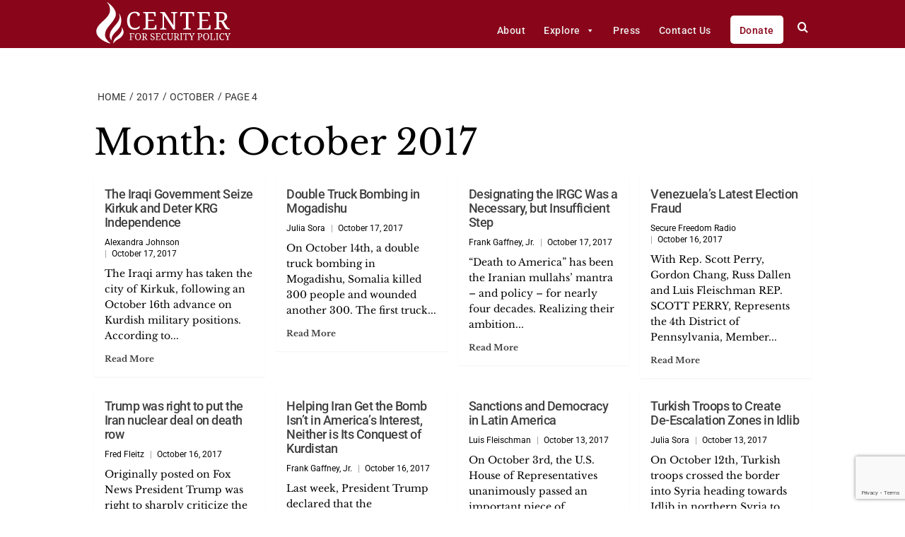

--- FILE ---
content_type: text/html; charset=UTF-8
request_url: https://centerforsecuritypolicy.org/2017/10/page/4/
body_size: 38422
content:
<!doctype html>
<html lang="en-US">

<head>
  <meta charset="UTF-8">
  <meta name="viewport" content="width=device-width, initial-scale=1">
  <link rel="profile" href="https://gmpg.org/xfn/11">
  
<!-- Author Meta Tags by Molongui Authorship, visit: https://wordpress.org/plugins/molongui-authorship/ -->
<!-- /Molongui Authorship -->

<meta name='robots' content='noindex, follow' />
<link rel='preload' href='https://fonts.googleapis.com/css?family=Libre%2BBaskerville%3A400%2C700%7CRoboto%3A400%2C700&#038;subset=latin&#038;display=swap' as='style' onload="this.onload=null;this.rel='stylesheet'" type='text/css' media='all' crossorigin='anonymous'>

	<!-- This site is optimized with the Yoast SEO plugin v26.7 - https://yoast.com/wordpress/plugins/seo/ -->
	<title>October 2017 - Page 4 of 7 - Center for Security Policy</title>
	<meta property="og:locale" content="en_US" />
	<meta property="og:type" content="website" />
	<meta property="og:title" content="October 2017 - Page 4 of 7 - Center for Security Policy" />
	<meta property="og:url" content="https://centerforsecuritypolicy.org/2017/10/" />
	<meta property="og:site_name" content="Center for Security Policy" />
	<meta property="og:image" content="https://centerforsecuritypolicy.org/wp-content/uploads/2021/04/logo_1200x650_SocialMedia.png" />
	<meta property="og:image:width" content="1200" />
	<meta property="og:image:height" content="650" />
	<meta property="og:image:type" content="image/jpeg" />
	<meta name="twitter:card" content="summary_large_image" />
	<meta name="twitter:site" content="@securefreedom" />
	<script type="application/ld+json" class="yoast-schema-graph">{"@context":"https://schema.org","@graph":[{"@type":"CollectionPage","@id":"https://centerforsecuritypolicy.org/2017/10/","url":"https://centerforsecuritypolicy.org/2017/10/page/4/","name":"October 2017 - Page 4 of 7 - Center for Security Policy","isPartOf":{"@id":"https://centerforsecuritypolicy.org/#website"},"inLanguage":"en-US"},{"@type":"WebSite","@id":"https://centerforsecuritypolicy.org/#website","url":"https://centerforsecuritypolicy.org/","name":"Center for Security Policy","description":"We provide uncompromising analysis, unflinching leadership, and unconventional solutions to keep Americans safer.","publisher":{"@id":"https://centerforsecuritypolicy.org/#organization"},"alternateName":"Secure Freedom","potentialAction":[{"@type":"SearchAction","target":{"@type":"EntryPoint","urlTemplate":"https://centerforsecuritypolicy.org/?s={search_term_string}"},"query-input":{"@type":"PropertyValueSpecification","valueRequired":true,"valueName":"search_term_string"}}],"inLanguage":"en-US"},{"@type":"Organization","@id":"https://centerforsecuritypolicy.org/#organization","name":"Center for Security Policy","alternateName":"Center for Security Policy","url":"https://centerforsecuritypolicy.org/","logo":{"@type":"ImageObject","inLanguage":"en-US","@id":"https://centerforsecuritypolicy.org/#/schema/logo/image/","url":"https://centerforsecuritypolicy.org/wp-content/uploads/2021/04/Logo_CSP_Red_Vector.svg","contentUrl":"https://centerforsecuritypolicy.org/wp-content/uploads/2021/04/Logo_CSP_Red_Vector.svg","caption":"Center for Security Policy"},"image":{"@id":"https://centerforsecuritypolicy.org/#/schema/logo/image/"},"sameAs":["https://www.facebook.com/securefreedom","https://x.com/securefreedom"]}]}</script>
	<!-- / Yoast SEO plugin. -->


<link rel='dns-prefetch' href='//static.addtoany.com' />
<link rel='dns-prefetch' href='//www.google.com' />
<link rel='dns-prefetch' href='//fonts.googleapis.com' />
<link rel='dns-prefetch' href='//use.fontawesome.com' />
<link rel='dns-prefetch' href='//cdnjs.cloudflare.com' />
<link rel='preconnect' href='https://fonts.googleapis.com' />
<link rel='preconnect' href='https://fonts.gstatic.com' />
<link rel="alternate" type="application/rss+xml" title="Center for Security Policy &raquo; Feed" href="https://centerforsecuritypolicy.org/feed/" />
<style id='wp-img-auto-sizes-contain-inline-css' type='text/css'>
img:is([sizes=auto i],[sizes^="auto," i]){contain-intrinsic-size:3000px 1500px}
/*# sourceURL=wp-img-auto-sizes-contain-inline-css */
</style>
<link rel='stylesheet' id='pt-cv-public-style-css' href='https://centerforsecuritypolicy.org/wp-content/plugins/content-views-query-and-display-post-page/public/assets/css/cv.css?ver=4.2.1' type='text/css' media='all' />
<link rel='stylesheet' id='embedpress-css-css' href='https://centerforsecuritypolicy.org/wp-content/plugins/embedpress/assets/css/embedpress.css?ver=1767608443' type='text/css' media='all' />
<link rel='stylesheet' id='embedpress-blocks-style-css' href='https://centerforsecuritypolicy.org/wp-content/plugins/embedpress/assets/css/blocks.build.css?ver=1767608443' type='text/css' media='all' />
<link rel='stylesheet' id='embedpress-lazy-load-css-css' href='https://centerforsecuritypolicy.org/wp-content/plugins/embedpress/assets/css/lazy-load.css?ver=1767608443' type='text/css' media='all' />
<link rel='stylesheet' id='wp-block-library-css' href='https://centerforsecuritypolicy.org/wp-includes/css/dist/block-library/style.min.css?ver=6.9' type='text/css' media='all' />
<style id='wp-block-library-theme-inline-css' type='text/css'>
.wp-block-audio :where(figcaption){color:#555;font-size:13px;text-align:center}.is-dark-theme .wp-block-audio :where(figcaption){color:#ffffffa6}.wp-block-audio{margin:0 0 1em}.wp-block-code{border:1px solid #ccc;border-radius:4px;font-family:Menlo,Consolas,monaco,monospace;padding:.8em 1em}.wp-block-embed :where(figcaption){color:#555;font-size:13px;text-align:center}.is-dark-theme .wp-block-embed :where(figcaption){color:#ffffffa6}.wp-block-embed{margin:0 0 1em}.blocks-gallery-caption{color:#555;font-size:13px;text-align:center}.is-dark-theme .blocks-gallery-caption{color:#ffffffa6}:root :where(.wp-block-image figcaption){color:#555;font-size:13px;text-align:center}.is-dark-theme :root :where(.wp-block-image figcaption){color:#ffffffa6}.wp-block-image{margin:0 0 1em}.wp-block-pullquote{border-bottom:4px solid;border-top:4px solid;color:currentColor;margin-bottom:1.75em}.wp-block-pullquote :where(cite),.wp-block-pullquote :where(footer),.wp-block-pullquote__citation{color:currentColor;font-size:.8125em;font-style:normal;text-transform:uppercase}.wp-block-quote{border-left:.25em solid;margin:0 0 1.75em;padding-left:1em}.wp-block-quote cite,.wp-block-quote footer{color:currentColor;font-size:.8125em;font-style:normal;position:relative}.wp-block-quote:where(.has-text-align-right){border-left:none;border-right:.25em solid;padding-left:0;padding-right:1em}.wp-block-quote:where(.has-text-align-center){border:none;padding-left:0}.wp-block-quote.is-large,.wp-block-quote.is-style-large,.wp-block-quote:where(.is-style-plain){border:none}.wp-block-search .wp-block-search__label{font-weight:700}.wp-block-search__button{border:1px solid #ccc;padding:.375em .625em}:where(.wp-block-group.has-background){padding:1.25em 2.375em}.wp-block-separator.has-css-opacity{opacity:.4}.wp-block-separator{border:none;border-bottom:2px solid;margin-left:auto;margin-right:auto}.wp-block-separator.has-alpha-channel-opacity{opacity:1}.wp-block-separator:not(.is-style-wide):not(.is-style-dots){width:100px}.wp-block-separator.has-background:not(.is-style-dots){border-bottom:none;height:1px}.wp-block-separator.has-background:not(.is-style-wide):not(.is-style-dots){height:2px}.wp-block-table{margin:0 0 1em}.wp-block-table td,.wp-block-table th{word-break:normal}.wp-block-table :where(figcaption){color:#555;font-size:13px;text-align:center}.is-dark-theme .wp-block-table :where(figcaption){color:#ffffffa6}.wp-block-video :where(figcaption){color:#555;font-size:13px;text-align:center}.is-dark-theme .wp-block-video :where(figcaption){color:#ffffffa6}.wp-block-video{margin:0 0 1em}:root :where(.wp-block-template-part.has-background){margin-bottom:0;margin-top:0;padding:1.25em 2.375em}
/*# sourceURL=/wp-includes/css/dist/block-library/theme.min.css */
</style>
<style id='global-styles-inline-css' type='text/css'>
:root{--wp--preset--aspect-ratio--square: 1;--wp--preset--aspect-ratio--4-3: 4/3;--wp--preset--aspect-ratio--3-4: 3/4;--wp--preset--aspect-ratio--3-2: 3/2;--wp--preset--aspect-ratio--2-3: 2/3;--wp--preset--aspect-ratio--16-9: 16/9;--wp--preset--aspect-ratio--9-16: 9/16;--wp--preset--color--black: #000000;--wp--preset--color--cyan-bluish-gray: #abb8c3;--wp--preset--color--white: #ffffff;--wp--preset--color--pale-pink: #f78da7;--wp--preset--color--vivid-red: #cf2e2e;--wp--preset--color--luminous-vivid-orange: #ff6900;--wp--preset--color--luminous-vivid-amber: #fcb900;--wp--preset--color--light-green-cyan: #7bdcb5;--wp--preset--color--vivid-green-cyan: #00d084;--wp--preset--color--pale-cyan-blue: #8ed1fc;--wp--preset--color--vivid-cyan-blue: #0693e3;--wp--preset--color--vivid-purple: #9b51e0;--wp--preset--gradient--vivid-cyan-blue-to-vivid-purple: linear-gradient(135deg,rgb(6,147,227) 0%,rgb(155,81,224) 100%);--wp--preset--gradient--light-green-cyan-to-vivid-green-cyan: linear-gradient(135deg,rgb(122,220,180) 0%,rgb(0,208,130) 100%);--wp--preset--gradient--luminous-vivid-amber-to-luminous-vivid-orange: linear-gradient(135deg,rgb(252,185,0) 0%,rgb(255,105,0) 100%);--wp--preset--gradient--luminous-vivid-orange-to-vivid-red: linear-gradient(135deg,rgb(255,105,0) 0%,rgb(207,46,46) 100%);--wp--preset--gradient--very-light-gray-to-cyan-bluish-gray: linear-gradient(135deg,rgb(238,238,238) 0%,rgb(169,184,195) 100%);--wp--preset--gradient--cool-to-warm-spectrum: linear-gradient(135deg,rgb(74,234,220) 0%,rgb(151,120,209) 20%,rgb(207,42,186) 40%,rgb(238,44,130) 60%,rgb(251,105,98) 80%,rgb(254,248,76) 100%);--wp--preset--gradient--blush-light-purple: linear-gradient(135deg,rgb(255,206,236) 0%,rgb(152,150,240) 100%);--wp--preset--gradient--blush-bordeaux: linear-gradient(135deg,rgb(254,205,165) 0%,rgb(254,45,45) 50%,rgb(107,0,62) 100%);--wp--preset--gradient--luminous-dusk: linear-gradient(135deg,rgb(255,203,112) 0%,rgb(199,81,192) 50%,rgb(65,88,208) 100%);--wp--preset--gradient--pale-ocean: linear-gradient(135deg,rgb(255,245,203) 0%,rgb(182,227,212) 50%,rgb(51,167,181) 100%);--wp--preset--gradient--electric-grass: linear-gradient(135deg,rgb(202,248,128) 0%,rgb(113,206,126) 100%);--wp--preset--gradient--midnight: linear-gradient(135deg,rgb(2,3,129) 0%,rgb(40,116,252) 100%);--wp--preset--font-size--small: 13px;--wp--preset--font-size--medium: 20px;--wp--preset--font-size--large: 36px;--wp--preset--font-size--x-large: 42px;--wp--preset--font-family--libre-baskerville: Libre Baskerville;--wp--preset--font-family--roboto: Roboto;--wp--preset--font-family--fjalla-one: Fjalla One;--wp--preset--spacing--20: 0.44rem;--wp--preset--spacing--30: 0.67rem;--wp--preset--spacing--40: 1rem;--wp--preset--spacing--50: 1.5rem;--wp--preset--spacing--60: 2.25rem;--wp--preset--spacing--70: 3.38rem;--wp--preset--spacing--80: 5.06rem;--wp--preset--shadow--natural: 6px 6px 9px rgba(0, 0, 0, 0.2);--wp--preset--shadow--deep: 12px 12px 50px rgba(0, 0, 0, 0.4);--wp--preset--shadow--sharp: 6px 6px 0px rgba(0, 0, 0, 0.2);--wp--preset--shadow--outlined: 6px 6px 0px -3px rgb(255, 255, 255), 6px 6px rgb(0, 0, 0);--wp--preset--shadow--crisp: 6px 6px 0px rgb(0, 0, 0);}:root { --wp--style--global--content-size: 800px;--wp--style--global--wide-size: 1200px; }:where(body) { margin: 0; }.wp-site-blocks > .alignleft { float: left; margin-right: 2em; }.wp-site-blocks > .alignright { float: right; margin-left: 2em; }.wp-site-blocks > .aligncenter { justify-content: center; margin-left: auto; margin-right: auto; }:where(.wp-site-blocks) > * { margin-block-start: 24px; margin-block-end: 0; }:where(.wp-site-blocks) > :first-child { margin-block-start: 0; }:where(.wp-site-blocks) > :last-child { margin-block-end: 0; }:root { --wp--style--block-gap: 24px; }:root :where(.is-layout-flow) > :first-child{margin-block-start: 0;}:root :where(.is-layout-flow) > :last-child{margin-block-end: 0;}:root :where(.is-layout-flow) > *{margin-block-start: 24px;margin-block-end: 0;}:root :where(.is-layout-constrained) > :first-child{margin-block-start: 0;}:root :where(.is-layout-constrained) > :last-child{margin-block-end: 0;}:root :where(.is-layout-constrained) > *{margin-block-start: 24px;margin-block-end: 0;}:root :where(.is-layout-flex){gap: 24px;}:root :where(.is-layout-grid){gap: 24px;}.is-layout-flow > .alignleft{float: left;margin-inline-start: 0;margin-inline-end: 2em;}.is-layout-flow > .alignright{float: right;margin-inline-start: 2em;margin-inline-end: 0;}.is-layout-flow > .aligncenter{margin-left: auto !important;margin-right: auto !important;}.is-layout-constrained > .alignleft{float: left;margin-inline-start: 0;margin-inline-end: 2em;}.is-layout-constrained > .alignright{float: right;margin-inline-start: 2em;margin-inline-end: 0;}.is-layout-constrained > .aligncenter{margin-left: auto !important;margin-right: auto !important;}.is-layout-constrained > :where(:not(.alignleft):not(.alignright):not(.alignfull)){max-width: var(--wp--style--global--content-size);margin-left: auto !important;margin-right: auto !important;}.is-layout-constrained > .alignwide{max-width: var(--wp--style--global--wide-size);}body .is-layout-flex{display: flex;}.is-layout-flex{flex-wrap: wrap;align-items: center;}.is-layout-flex > :is(*, div){margin: 0;}body .is-layout-grid{display: grid;}.is-layout-grid > :is(*, div){margin: 0;}body{padding-top: 0px;padding-right: 0px;padding-bottom: 0px;padding-left: 0px;}a:where(:not(.wp-element-button)){text-decoration: none;}:root :where(.wp-element-button, .wp-block-button__link){background-color: #32373c;border-width: 0;color: #fff;font-family: inherit;font-size: inherit;font-style: inherit;font-weight: inherit;letter-spacing: inherit;line-height: inherit;padding-top: calc(0.667em + 2px);padding-right: calc(1.333em + 2px);padding-bottom: calc(0.667em + 2px);padding-left: calc(1.333em + 2px);text-decoration: none;text-transform: inherit;}.has-black-color{color: var(--wp--preset--color--black) !important;}.has-cyan-bluish-gray-color{color: var(--wp--preset--color--cyan-bluish-gray) !important;}.has-white-color{color: var(--wp--preset--color--white) !important;}.has-pale-pink-color{color: var(--wp--preset--color--pale-pink) !important;}.has-vivid-red-color{color: var(--wp--preset--color--vivid-red) !important;}.has-luminous-vivid-orange-color{color: var(--wp--preset--color--luminous-vivid-orange) !important;}.has-luminous-vivid-amber-color{color: var(--wp--preset--color--luminous-vivid-amber) !important;}.has-light-green-cyan-color{color: var(--wp--preset--color--light-green-cyan) !important;}.has-vivid-green-cyan-color{color: var(--wp--preset--color--vivid-green-cyan) !important;}.has-pale-cyan-blue-color{color: var(--wp--preset--color--pale-cyan-blue) !important;}.has-vivid-cyan-blue-color{color: var(--wp--preset--color--vivid-cyan-blue) !important;}.has-vivid-purple-color{color: var(--wp--preset--color--vivid-purple) !important;}.has-black-background-color{background-color: var(--wp--preset--color--black) !important;}.has-cyan-bluish-gray-background-color{background-color: var(--wp--preset--color--cyan-bluish-gray) !important;}.has-white-background-color{background-color: var(--wp--preset--color--white) !important;}.has-pale-pink-background-color{background-color: var(--wp--preset--color--pale-pink) !important;}.has-vivid-red-background-color{background-color: var(--wp--preset--color--vivid-red) !important;}.has-luminous-vivid-orange-background-color{background-color: var(--wp--preset--color--luminous-vivid-orange) !important;}.has-luminous-vivid-amber-background-color{background-color: var(--wp--preset--color--luminous-vivid-amber) !important;}.has-light-green-cyan-background-color{background-color: var(--wp--preset--color--light-green-cyan) !important;}.has-vivid-green-cyan-background-color{background-color: var(--wp--preset--color--vivid-green-cyan) !important;}.has-pale-cyan-blue-background-color{background-color: var(--wp--preset--color--pale-cyan-blue) !important;}.has-vivid-cyan-blue-background-color{background-color: var(--wp--preset--color--vivid-cyan-blue) !important;}.has-vivid-purple-background-color{background-color: var(--wp--preset--color--vivid-purple) !important;}.has-black-border-color{border-color: var(--wp--preset--color--black) !important;}.has-cyan-bluish-gray-border-color{border-color: var(--wp--preset--color--cyan-bluish-gray) !important;}.has-white-border-color{border-color: var(--wp--preset--color--white) !important;}.has-pale-pink-border-color{border-color: var(--wp--preset--color--pale-pink) !important;}.has-vivid-red-border-color{border-color: var(--wp--preset--color--vivid-red) !important;}.has-luminous-vivid-orange-border-color{border-color: var(--wp--preset--color--luminous-vivid-orange) !important;}.has-luminous-vivid-amber-border-color{border-color: var(--wp--preset--color--luminous-vivid-amber) !important;}.has-light-green-cyan-border-color{border-color: var(--wp--preset--color--light-green-cyan) !important;}.has-vivid-green-cyan-border-color{border-color: var(--wp--preset--color--vivid-green-cyan) !important;}.has-pale-cyan-blue-border-color{border-color: var(--wp--preset--color--pale-cyan-blue) !important;}.has-vivid-cyan-blue-border-color{border-color: var(--wp--preset--color--vivid-cyan-blue) !important;}.has-vivid-purple-border-color{border-color: var(--wp--preset--color--vivid-purple) !important;}.has-vivid-cyan-blue-to-vivid-purple-gradient-background{background: var(--wp--preset--gradient--vivid-cyan-blue-to-vivid-purple) !important;}.has-light-green-cyan-to-vivid-green-cyan-gradient-background{background: var(--wp--preset--gradient--light-green-cyan-to-vivid-green-cyan) !important;}.has-luminous-vivid-amber-to-luminous-vivid-orange-gradient-background{background: var(--wp--preset--gradient--luminous-vivid-amber-to-luminous-vivid-orange) !important;}.has-luminous-vivid-orange-to-vivid-red-gradient-background{background: var(--wp--preset--gradient--luminous-vivid-orange-to-vivid-red) !important;}.has-very-light-gray-to-cyan-bluish-gray-gradient-background{background: var(--wp--preset--gradient--very-light-gray-to-cyan-bluish-gray) !important;}.has-cool-to-warm-spectrum-gradient-background{background: var(--wp--preset--gradient--cool-to-warm-spectrum) !important;}.has-blush-light-purple-gradient-background{background: var(--wp--preset--gradient--blush-light-purple) !important;}.has-blush-bordeaux-gradient-background{background: var(--wp--preset--gradient--blush-bordeaux) !important;}.has-luminous-dusk-gradient-background{background: var(--wp--preset--gradient--luminous-dusk) !important;}.has-pale-ocean-gradient-background{background: var(--wp--preset--gradient--pale-ocean) !important;}.has-electric-grass-gradient-background{background: var(--wp--preset--gradient--electric-grass) !important;}.has-midnight-gradient-background{background: var(--wp--preset--gradient--midnight) !important;}.has-small-font-size{font-size: var(--wp--preset--font-size--small) !important;}.has-medium-font-size{font-size: var(--wp--preset--font-size--medium) !important;}.has-large-font-size{font-size: var(--wp--preset--font-size--large) !important;}.has-x-large-font-size{font-size: var(--wp--preset--font-size--x-large) !important;}.has-libre-baskerville-font-family{font-family: var(--wp--preset--font-family--libre-baskerville) !important;}.has-roboto-font-family{font-family: var(--wp--preset--font-family--roboto) !important;}.has-fjalla-one-font-family{font-family: var(--wp--preset--font-family--fjalla-one) !important;}
:root :where(.wp-block-pullquote){font-size: 1.5em;line-height: 1.6;}
/*# sourceURL=global-styles-inline-css */
</style>
<link rel='stylesheet' id='ctct_form_styles-css' href='https://centerforsecuritypolicy.org/wp-content/plugins/constant-contact-forms/assets/css/style.css?ver=2.15.2' type='text/css' media='all' />
<link rel='stylesheet' id='megamenu-css' href='https://centerforsecuritypolicy.org/wp-content/uploads/maxmegamenu/style.css?ver=26b716' type='text/css' media='all' />
<link rel='stylesheet' id='dashicons-css' href='https://centerforsecuritypolicy.org/wp-includes/css/dashicons.min.css?ver=6.9' type='text/css' media='all' />
<style id="covernews-pro-google-fonts-css" media="all">/* cyrillic-ext */
@font-face {
  font-family: 'Roboto';
  font-style: normal;
  font-weight: 400;
  font-stretch: 100%;
  font-display: swap;
  src: url(/fonts.gstatic.com/s/roboto/v50/KFO7CnqEu92Fr1ME7kSn66aGLdTylUAMa3GUBHMdazTgWw.woff2) format('woff2');
  unicode-range: U+0460-052F, U+1C80-1C8A, U+20B4, U+2DE0-2DFF, U+A640-A69F, U+FE2E-FE2F;
}
/* cyrillic */
@font-face {
  font-family: 'Roboto';
  font-style: normal;
  font-weight: 400;
  font-stretch: 100%;
  font-display: swap;
  src: url(/fonts.gstatic.com/s/roboto/v50/KFO7CnqEu92Fr1ME7kSn66aGLdTylUAMa3iUBHMdazTgWw.woff2) format('woff2');
  unicode-range: U+0301, U+0400-045F, U+0490-0491, U+04B0-04B1, U+2116;
}
/* greek-ext */
@font-face {
  font-family: 'Roboto';
  font-style: normal;
  font-weight: 400;
  font-stretch: 100%;
  font-display: swap;
  src: url(/fonts.gstatic.com/s/roboto/v50/KFO7CnqEu92Fr1ME7kSn66aGLdTylUAMa3CUBHMdazTgWw.woff2) format('woff2');
  unicode-range: U+1F00-1FFF;
}
/* greek */
@font-face {
  font-family: 'Roboto';
  font-style: normal;
  font-weight: 400;
  font-stretch: 100%;
  font-display: swap;
  src: url(/fonts.gstatic.com/s/roboto/v50/KFO7CnqEu92Fr1ME7kSn66aGLdTylUAMa3-UBHMdazTgWw.woff2) format('woff2');
  unicode-range: U+0370-0377, U+037A-037F, U+0384-038A, U+038C, U+038E-03A1, U+03A3-03FF;
}
/* math */
@font-face {
  font-family: 'Roboto';
  font-style: normal;
  font-weight: 400;
  font-stretch: 100%;
  font-display: swap;
  src: url(/fonts.gstatic.com/s/roboto/v50/KFO7CnqEu92Fr1ME7kSn66aGLdTylUAMawCUBHMdazTgWw.woff2) format('woff2');
  unicode-range: U+0302-0303, U+0305, U+0307-0308, U+0310, U+0312, U+0315, U+031A, U+0326-0327, U+032C, U+032F-0330, U+0332-0333, U+0338, U+033A, U+0346, U+034D, U+0391-03A1, U+03A3-03A9, U+03B1-03C9, U+03D1, U+03D5-03D6, U+03F0-03F1, U+03F4-03F5, U+2016-2017, U+2034-2038, U+203C, U+2040, U+2043, U+2047, U+2050, U+2057, U+205F, U+2070-2071, U+2074-208E, U+2090-209C, U+20D0-20DC, U+20E1, U+20E5-20EF, U+2100-2112, U+2114-2115, U+2117-2121, U+2123-214F, U+2190, U+2192, U+2194-21AE, U+21B0-21E5, U+21F1-21F2, U+21F4-2211, U+2213-2214, U+2216-22FF, U+2308-230B, U+2310, U+2319, U+231C-2321, U+2336-237A, U+237C, U+2395, U+239B-23B7, U+23D0, U+23DC-23E1, U+2474-2475, U+25AF, U+25B3, U+25B7, U+25BD, U+25C1, U+25CA, U+25CC, U+25FB, U+266D-266F, U+27C0-27FF, U+2900-2AFF, U+2B0E-2B11, U+2B30-2B4C, U+2BFE, U+3030, U+FF5B, U+FF5D, U+1D400-1D7FF, U+1EE00-1EEFF;
}
/* symbols */
@font-face {
  font-family: 'Roboto';
  font-style: normal;
  font-weight: 400;
  font-stretch: 100%;
  font-display: swap;
  src: url(/fonts.gstatic.com/s/roboto/v50/KFO7CnqEu92Fr1ME7kSn66aGLdTylUAMaxKUBHMdazTgWw.woff2) format('woff2');
  unicode-range: U+0001-000C, U+000E-001F, U+007F-009F, U+20DD-20E0, U+20E2-20E4, U+2150-218F, U+2190, U+2192, U+2194-2199, U+21AF, U+21E6-21F0, U+21F3, U+2218-2219, U+2299, U+22C4-22C6, U+2300-243F, U+2440-244A, U+2460-24FF, U+25A0-27BF, U+2800-28FF, U+2921-2922, U+2981, U+29BF, U+29EB, U+2B00-2BFF, U+4DC0-4DFF, U+FFF9-FFFB, U+10140-1018E, U+10190-1019C, U+101A0, U+101D0-101FD, U+102E0-102FB, U+10E60-10E7E, U+1D2C0-1D2D3, U+1D2E0-1D37F, U+1F000-1F0FF, U+1F100-1F1AD, U+1F1E6-1F1FF, U+1F30D-1F30F, U+1F315, U+1F31C, U+1F31E, U+1F320-1F32C, U+1F336, U+1F378, U+1F37D, U+1F382, U+1F393-1F39F, U+1F3A7-1F3A8, U+1F3AC-1F3AF, U+1F3C2, U+1F3C4-1F3C6, U+1F3CA-1F3CE, U+1F3D4-1F3E0, U+1F3ED, U+1F3F1-1F3F3, U+1F3F5-1F3F7, U+1F408, U+1F415, U+1F41F, U+1F426, U+1F43F, U+1F441-1F442, U+1F444, U+1F446-1F449, U+1F44C-1F44E, U+1F453, U+1F46A, U+1F47D, U+1F4A3, U+1F4B0, U+1F4B3, U+1F4B9, U+1F4BB, U+1F4BF, U+1F4C8-1F4CB, U+1F4D6, U+1F4DA, U+1F4DF, U+1F4E3-1F4E6, U+1F4EA-1F4ED, U+1F4F7, U+1F4F9-1F4FB, U+1F4FD-1F4FE, U+1F503, U+1F507-1F50B, U+1F50D, U+1F512-1F513, U+1F53E-1F54A, U+1F54F-1F5FA, U+1F610, U+1F650-1F67F, U+1F687, U+1F68D, U+1F691, U+1F694, U+1F698, U+1F6AD, U+1F6B2, U+1F6B9-1F6BA, U+1F6BC, U+1F6C6-1F6CF, U+1F6D3-1F6D7, U+1F6E0-1F6EA, U+1F6F0-1F6F3, U+1F6F7-1F6FC, U+1F700-1F7FF, U+1F800-1F80B, U+1F810-1F847, U+1F850-1F859, U+1F860-1F887, U+1F890-1F8AD, U+1F8B0-1F8BB, U+1F8C0-1F8C1, U+1F900-1F90B, U+1F93B, U+1F946, U+1F984, U+1F996, U+1F9E9, U+1FA00-1FA6F, U+1FA70-1FA7C, U+1FA80-1FA89, U+1FA8F-1FAC6, U+1FACE-1FADC, U+1FADF-1FAE9, U+1FAF0-1FAF8, U+1FB00-1FBFF;
}
/* vietnamese */
@font-face {
  font-family: 'Roboto';
  font-style: normal;
  font-weight: 400;
  font-stretch: 100%;
  font-display: swap;
  src: url(/fonts.gstatic.com/s/roboto/v50/KFO7CnqEu92Fr1ME7kSn66aGLdTylUAMa3OUBHMdazTgWw.woff2) format('woff2');
  unicode-range: U+0102-0103, U+0110-0111, U+0128-0129, U+0168-0169, U+01A0-01A1, U+01AF-01B0, U+0300-0301, U+0303-0304, U+0308-0309, U+0323, U+0329, U+1EA0-1EF9, U+20AB;
}
/* latin-ext */
@font-face {
  font-family: 'Roboto';
  font-style: normal;
  font-weight: 400;
  font-stretch: 100%;
  font-display: swap;
  src: url(/fonts.gstatic.com/s/roboto/v50/KFO7CnqEu92Fr1ME7kSn66aGLdTylUAMa3KUBHMdazTgWw.woff2) format('woff2');
  unicode-range: U+0100-02BA, U+02BD-02C5, U+02C7-02CC, U+02CE-02D7, U+02DD-02FF, U+0304, U+0308, U+0329, U+1D00-1DBF, U+1E00-1E9F, U+1EF2-1EFF, U+2020, U+20A0-20AB, U+20AD-20C0, U+2113, U+2C60-2C7F, U+A720-A7FF;
}
/* latin */
@font-face {
  font-family: 'Roboto';
  font-style: normal;
  font-weight: 400;
  font-stretch: 100%;
  font-display: swap;
  src: url(/fonts.gstatic.com/s/roboto/v50/KFO7CnqEu92Fr1ME7kSn66aGLdTylUAMa3yUBHMdazQ.woff2) format('woff2');
  unicode-range: U+0000-00FF, U+0131, U+0152-0153, U+02BB-02BC, U+02C6, U+02DA, U+02DC, U+0304, U+0308, U+0329, U+2000-206F, U+20AC, U+2122, U+2191, U+2193, U+2212, U+2215, U+FEFF, U+FFFD;
}
/* cyrillic-ext */
@font-face {
  font-family: 'Roboto';
  font-style: normal;
  font-weight: 700;
  font-stretch: 100%;
  font-display: swap;
  src: url(/fonts.gstatic.com/s/roboto/v50/KFO7CnqEu92Fr1ME7kSn66aGLdTylUAMa3GUBHMdazTgWw.woff2) format('woff2');
  unicode-range: U+0460-052F, U+1C80-1C8A, U+20B4, U+2DE0-2DFF, U+A640-A69F, U+FE2E-FE2F;
}
/* cyrillic */
@font-face {
  font-family: 'Roboto';
  font-style: normal;
  font-weight: 700;
  font-stretch: 100%;
  font-display: swap;
  src: url(/fonts.gstatic.com/s/roboto/v50/KFO7CnqEu92Fr1ME7kSn66aGLdTylUAMa3iUBHMdazTgWw.woff2) format('woff2');
  unicode-range: U+0301, U+0400-045F, U+0490-0491, U+04B0-04B1, U+2116;
}
/* greek-ext */
@font-face {
  font-family: 'Roboto';
  font-style: normal;
  font-weight: 700;
  font-stretch: 100%;
  font-display: swap;
  src: url(/fonts.gstatic.com/s/roboto/v50/KFO7CnqEu92Fr1ME7kSn66aGLdTylUAMa3CUBHMdazTgWw.woff2) format('woff2');
  unicode-range: U+1F00-1FFF;
}
/* greek */
@font-face {
  font-family: 'Roboto';
  font-style: normal;
  font-weight: 700;
  font-stretch: 100%;
  font-display: swap;
  src: url(/fonts.gstatic.com/s/roboto/v50/KFO7CnqEu92Fr1ME7kSn66aGLdTylUAMa3-UBHMdazTgWw.woff2) format('woff2');
  unicode-range: U+0370-0377, U+037A-037F, U+0384-038A, U+038C, U+038E-03A1, U+03A3-03FF;
}
/* math */
@font-face {
  font-family: 'Roboto';
  font-style: normal;
  font-weight: 700;
  font-stretch: 100%;
  font-display: swap;
  src: url(/fonts.gstatic.com/s/roboto/v50/KFO7CnqEu92Fr1ME7kSn66aGLdTylUAMawCUBHMdazTgWw.woff2) format('woff2');
  unicode-range: U+0302-0303, U+0305, U+0307-0308, U+0310, U+0312, U+0315, U+031A, U+0326-0327, U+032C, U+032F-0330, U+0332-0333, U+0338, U+033A, U+0346, U+034D, U+0391-03A1, U+03A3-03A9, U+03B1-03C9, U+03D1, U+03D5-03D6, U+03F0-03F1, U+03F4-03F5, U+2016-2017, U+2034-2038, U+203C, U+2040, U+2043, U+2047, U+2050, U+2057, U+205F, U+2070-2071, U+2074-208E, U+2090-209C, U+20D0-20DC, U+20E1, U+20E5-20EF, U+2100-2112, U+2114-2115, U+2117-2121, U+2123-214F, U+2190, U+2192, U+2194-21AE, U+21B0-21E5, U+21F1-21F2, U+21F4-2211, U+2213-2214, U+2216-22FF, U+2308-230B, U+2310, U+2319, U+231C-2321, U+2336-237A, U+237C, U+2395, U+239B-23B7, U+23D0, U+23DC-23E1, U+2474-2475, U+25AF, U+25B3, U+25B7, U+25BD, U+25C1, U+25CA, U+25CC, U+25FB, U+266D-266F, U+27C0-27FF, U+2900-2AFF, U+2B0E-2B11, U+2B30-2B4C, U+2BFE, U+3030, U+FF5B, U+FF5D, U+1D400-1D7FF, U+1EE00-1EEFF;
}
/* symbols */
@font-face {
  font-family: 'Roboto';
  font-style: normal;
  font-weight: 700;
  font-stretch: 100%;
  font-display: swap;
  src: url(/fonts.gstatic.com/s/roboto/v50/KFO7CnqEu92Fr1ME7kSn66aGLdTylUAMaxKUBHMdazTgWw.woff2) format('woff2');
  unicode-range: U+0001-000C, U+000E-001F, U+007F-009F, U+20DD-20E0, U+20E2-20E4, U+2150-218F, U+2190, U+2192, U+2194-2199, U+21AF, U+21E6-21F0, U+21F3, U+2218-2219, U+2299, U+22C4-22C6, U+2300-243F, U+2440-244A, U+2460-24FF, U+25A0-27BF, U+2800-28FF, U+2921-2922, U+2981, U+29BF, U+29EB, U+2B00-2BFF, U+4DC0-4DFF, U+FFF9-FFFB, U+10140-1018E, U+10190-1019C, U+101A0, U+101D0-101FD, U+102E0-102FB, U+10E60-10E7E, U+1D2C0-1D2D3, U+1D2E0-1D37F, U+1F000-1F0FF, U+1F100-1F1AD, U+1F1E6-1F1FF, U+1F30D-1F30F, U+1F315, U+1F31C, U+1F31E, U+1F320-1F32C, U+1F336, U+1F378, U+1F37D, U+1F382, U+1F393-1F39F, U+1F3A7-1F3A8, U+1F3AC-1F3AF, U+1F3C2, U+1F3C4-1F3C6, U+1F3CA-1F3CE, U+1F3D4-1F3E0, U+1F3ED, U+1F3F1-1F3F3, U+1F3F5-1F3F7, U+1F408, U+1F415, U+1F41F, U+1F426, U+1F43F, U+1F441-1F442, U+1F444, U+1F446-1F449, U+1F44C-1F44E, U+1F453, U+1F46A, U+1F47D, U+1F4A3, U+1F4B0, U+1F4B3, U+1F4B9, U+1F4BB, U+1F4BF, U+1F4C8-1F4CB, U+1F4D6, U+1F4DA, U+1F4DF, U+1F4E3-1F4E6, U+1F4EA-1F4ED, U+1F4F7, U+1F4F9-1F4FB, U+1F4FD-1F4FE, U+1F503, U+1F507-1F50B, U+1F50D, U+1F512-1F513, U+1F53E-1F54A, U+1F54F-1F5FA, U+1F610, U+1F650-1F67F, U+1F687, U+1F68D, U+1F691, U+1F694, U+1F698, U+1F6AD, U+1F6B2, U+1F6B9-1F6BA, U+1F6BC, U+1F6C6-1F6CF, U+1F6D3-1F6D7, U+1F6E0-1F6EA, U+1F6F0-1F6F3, U+1F6F7-1F6FC, U+1F700-1F7FF, U+1F800-1F80B, U+1F810-1F847, U+1F850-1F859, U+1F860-1F887, U+1F890-1F8AD, U+1F8B0-1F8BB, U+1F8C0-1F8C1, U+1F900-1F90B, U+1F93B, U+1F946, U+1F984, U+1F996, U+1F9E9, U+1FA00-1FA6F, U+1FA70-1FA7C, U+1FA80-1FA89, U+1FA8F-1FAC6, U+1FACE-1FADC, U+1FADF-1FAE9, U+1FAF0-1FAF8, U+1FB00-1FBFF;
}
/* vietnamese */
@font-face {
  font-family: 'Roboto';
  font-style: normal;
  font-weight: 700;
  font-stretch: 100%;
  font-display: swap;
  src: url(/fonts.gstatic.com/s/roboto/v50/KFO7CnqEu92Fr1ME7kSn66aGLdTylUAMa3OUBHMdazTgWw.woff2) format('woff2');
  unicode-range: U+0102-0103, U+0110-0111, U+0128-0129, U+0168-0169, U+01A0-01A1, U+01AF-01B0, U+0300-0301, U+0303-0304, U+0308-0309, U+0323, U+0329, U+1EA0-1EF9, U+20AB;
}
/* latin-ext */
@font-face {
  font-family: 'Roboto';
  font-style: normal;
  font-weight: 700;
  font-stretch: 100%;
  font-display: swap;
  src: url(/fonts.gstatic.com/s/roboto/v50/KFO7CnqEu92Fr1ME7kSn66aGLdTylUAMa3KUBHMdazTgWw.woff2) format('woff2');
  unicode-range: U+0100-02BA, U+02BD-02C5, U+02C7-02CC, U+02CE-02D7, U+02DD-02FF, U+0304, U+0308, U+0329, U+1D00-1DBF, U+1E00-1E9F, U+1EF2-1EFF, U+2020, U+20A0-20AB, U+20AD-20C0, U+2113, U+2C60-2C7F, U+A720-A7FF;
}
/* latin */
@font-face {
  font-family: 'Roboto';
  font-style: normal;
  font-weight: 700;
  font-stretch: 100%;
  font-display: swap;
  src: url(/fonts.gstatic.com/s/roboto/v50/KFO7CnqEu92Fr1ME7kSn66aGLdTylUAMa3yUBHMdazQ.woff2) format('woff2');
  unicode-range: U+0000-00FF, U+0131, U+0152-0153, U+02BB-02BC, U+02C6, U+02DA, U+02DC, U+0304, U+0308, U+0329, U+2000-206F, U+20AC, U+2122, U+2191, U+2193, U+2212, U+2215, U+FEFF, U+FFFD;
}
</style>
<link rel='stylesheet' id='bfa-font-awesome-css' href='https://use.fontawesome.com/releases/v5.15.4/css/all.css?ver=2.0.3' type='text/css' media='all' />
<link rel='stylesheet' id='addtoany-css' href='https://centerforsecuritypolicy.org/wp-content/plugins/add-to-any/addtoany.min.css?ver=1.16' type='text/css' media='all' />
<style id='addtoany-inline-css' type='text/css'>
a.a2a_i, i.a2a_i, a.a2a_menu_show_more_less span, .a2a_menu a {
	color:#444!important;
}
/*/
.addtoany_header {
	margin: 20px 0 20px;
    font: bold 20px/1 Merriweather, Georgia;
}
span.a2a_svg {
	filter: saturate(20%);!important;
}
/*/
span.a2a_svg {/*/font-size:14px; border-radius:6px;width: 30px;height: 30px; /*/ color:#eee; background-image: linear-gradient(#89051a, #89051a);}

span.a2a_svg:hover {color:#fff; background-image:none;}
/*# sourceURL=addtoany-inline-css */
</style>
<link rel='stylesheet' id='fa6-all-css' href='https://cdnjs.cloudflare.com/ajax/libs/font-awesome/6.5.2/css/all.min.css?ver=6.5.2' type='text/css' media='all' />
<link rel='stylesheet' id='tmm-css' href='https://centerforsecuritypolicy.org/wp-content/plugins/team-members/inc/css/tmm_style.css?ver=6.9' type='text/css' media='all' />
<link rel='stylesheet' id='covernews-icons-css' href='https://centerforsecuritypolicy.org/wp-content/themes/covernews-pro/assets/icons/style.css?ver=6.9' type='text/css' media='all' />
<link rel='stylesheet' id='bootstrap-css' href='https://centerforsecuritypolicy.org/wp-content/themes/covernews-pro/assets/bootstrap/css/bootstrap.min.css?ver=6.9' type='text/css' media='all' />
<link rel='stylesheet' id='magnific-popup-css' href='https://centerforsecuritypolicy.org/wp-content/themes/covernews-pro/assets/magnific-popup/magnific-popup.css?ver=6.9' type='text/css' media='all' />
<link rel='stylesheet' id='covernews-style-css' href='https://centerforsecuritypolicy.org/wp-content/themes/covernews-pro/style.css?ver=7.0.3' type='text/css' media='all' />
<style id='covernews-style-inline-css' type='text/css'>
body .top-masthead{background:#79061a;} body .top-masthead .offcanvas-menu span,body.dark .top-masthead .search-icon,body .top-masthead .search-icon,body .top-masthead,body .top-masthead .navigation-container ul.menu-desktop > li > a,body .top-masthead .main-navigation ul.menu-desktop > li > a > button,body .top-masthead .top-navigation a:hover,body .top-masthead .top-navigation a{color:#cecece;} body .top-masthead .search-overlay.reveal-search .search-icon i.covernews-icon-search:before,body .top-masthead .search-overlay.reveal-search .search-icon i.covernews-icon-search:after,body .top-masthead .offcanvas-menu span,body .top-masthead .ham,body .top-masthead .ham:before,body .top-masthead .ham:after{background-color:#cecece;} body .primary-color{background-color:#000000;} body.default .wp-block-page-list li a,body.default .wp-block-latest-posts li a,body.default .wp-block-archives li a,body.default .widget_recent_comments li,body.default .widget_pages li a,body.default .widget_archive li a,body.default .widget_meta li a,body.default .widget_nav_menu li a,body.default .widget_recent_entries li a,.wp-block-calendar table caption,.wp-block-calendar table tbody,.comments-area .comment-author a,.comment .comment-reply-link,.comments-area .reply a.comment-reply-link,.comment-meta a,.comment-meta a:visited,.wp-block-categories li a,.widget_categories li a,body.default .wp-block-latest-comments li a,.wp-block-tag-cloud a,.wp-block-tag-cloud a:visited,.tagcloud a,.tagcloud a:visited,.logged-in-as a,.logged-in-as a:visited,body.default .hentry .entry-header-details .post-excerpt a.aft-readmore,body.default .post-description .aft-readmore-wrapper a.aft-readmore,body.default .entry-content > [class*="wp-block-"] .wp-block-post-title a:not([class]),body.default .entry-content > [class*="wp-block-"] .wp-block-categories-list.wp-block-categories a:not([class]),.woocommerce ul.cart_list li a,.woocommerce ul.product_list_widget li a,body.default.aft-main-banner-slider-grid-2 .slider-with-2-editors-picks .categorized-story span.author-links i,body.default.aft-main-banner-slider-grid-2 .slider-with-2-editors-picks .categorized-story span.author-links a,body.default.aft-main-banner-slider-full .main-slider.aft-banner-slider .slider-figcaption span.author-links i,body.default.aft-main-banner-slider-full .main-slider.aft-banner-slider .slider-figcaption span.author-links a,body.default .recentcomments a,body.default a.page-numbers,body.default .wp-post-author-meta a,body.default .entry-meta .tags-links a,body.default .em-breadcrumbs ul li a,body.default span.author-links a,body.default .comments-area .comment-form label,body{color:#000000;} .wp-block-tag-cloud.is-style-outline a,.tagcloud a{border-color:#000000;} .woocommerce #content input.button,.woocommerce #respond input#submit,.woocommerce a.button,.woocommerce a.button:hover,.woocommerce button.button,.woocommerce input.button,.woocommerce-page #content input.button,.woocommerce-page #respond input#submit,.woocommerce-page a.button,.woocommerce-page button.button,.woocommerce-page input.button,.woocommerce nav.woocommerce-pagination ul li a:focus,.woocommerce nav.woocommerce-pagination ul li a:hover,.woocommerce nav.woocommerce-pagination ul li span.current,.woocommerce #content input.button.alt:hover,.woocommerce #respond input#submit.alt:hover,.woocommerce a.button.alt:hover,.woocommerce button.button.alt:hover,.woocommerce input.button.alt:hover,.woocommerce-page #content input.button.alt:hover,.woocommerce-page #respond input#submit.alt:hover,.woocommerce-page a.button.alt:hover,.woocommerce-page button.button.alt:hover,.woocommerce-page input.button.alt:hover,.woocommerce #respond input#submit.alt,.woocommerce a.button.alt,.woocommerce button.button.alt,.woocommerce input.button.alt,.woocommerce #review_form #respond .form-submit input#submit:hover,.wc-block-checkout .wp-block-button__link,:root .wc-block-featured-product__link :where(.wp-element-button,.wp-block-button__link),:root .wc-block-featured-category__link :where(.wp-element-button,.wp-block-button__link),.woocommerce-notices-wrapper .button,.wc-block-grid .wp-block-button__link,.wp-block-button.wc-block-components-product-button .wp-block-button__link,.wc-block-grid__product-add-to-cart.wp-block-button .wp-block-button__link,body a.sidr-class-sidr-button-close,#infinite-handle span,.wp-block-search__button,body .wc-block-components-button,body .wc-block-components-button:hover,body .secondary-color,body nav.main-navigation,body button,body input[type="button"],body input[type="reset"],body input[type="submit"],body .site-content .search-form .search-submit,body .site-footer .search-form .search-submit,body .em-post-format i,.widget-title span::before,.em-reated-posts .related-title::before,.wp-block-group .wp-block-search__label::before,.wp-block-group .wp-block-heading::before,.widget_block .wp-block-search__label::before,.widget_block .wp-block-heading::before,body span.header-after:after,body #secondary .widget-title span:after,body .af-tabs.nav-tabs > li > a.active:after,body .af-tabs.nav-tabs > li > a:hover:after,body .exclusive-posts .exclusive-now,body span.trending-no,body .wp-block-tag-cloud.is-style-outline a:hover,body .tagcloud a:hover{background:#89051a;} body.dark.aft-main-banner-slider-grid-2 .slider-with-2-editors-picks .categorized-story .grid-item-metadata .posts-author a:hover,body.dark.aft-main-banner-slider-grid-2 .slider-with-2-editors-picks .categorized-story span.item-metadata.posts-date a:hover,body.default.aft-main-banner-slider-grid-2 .slider-with-2-editors-picks .categorized-story span.author-links a:hover i,body.default.aft-main-banner-slider-grid-2 .slider-with-2-editors-picks .categorized-story span.author-links a:hover,body.dark.aft-main-banner-slider-full .main-slider.aft-banner-slider .slider-figcaption .slide-title a:hover,body.default.aft-main-banner-slider-full .main-slider.aft-banner-slider .slider-figcaption .slide-title a:hover,body.dark.aft-main-banner-slider-grid-2 .slider-with-2-editors-picks .spotlight-post .title-heading .article-title-2 a:hover,body.default.aft-main-banner-slider-grid-2 .slider-with-2-editors-picks .spotlight-post .title-heading .article-title-2 a:hover,body.dark .entry-content > [class*="wp-block-"] .wp-block-post-title a:not([class]):hover,body.default .entry-content > [class*="wp-block-"] .wp-block-post-title a:not([class]):hover,body.dark .entry-content > [class*="wp-block-"] .taxonomy-category a:not([class]),body.default .entry-content > [class*="wp-block-"] .taxonomy-category a:not([class]),body.default .entry-content > [class*="wp-block-"] .wp-block-categories-list.wp-block-categories a:not([class]):hover,body.dark .latest-posts-full .header-details-wrapper .entry-title a:hover,body.dark .entry-title a:hover,body.dark.archive article .entry-title a:hover,body.dark h3.article-title a:hover,body.dark h3.article-title.article-title-1 a:hover,body.dark .trending-posts-carousel h3.article-title a:hover,body.dark .exclusive-slides a:hover,body.dark .article-title.article-title-1 a:hover,body.dark .article-title a:hover,body.dark .wc-block-components-product-name:hover,#wp-calendar caption,#wp-calendar td#today,.wp-calendar-nav a,.entry-title a:hover,.comments-area .comment-author a:hover,.comment .comment-reply-link:hover,.comments-area .reply .comment-reply-link:hover,.comment-meta a:visited:hover,body.default.archive article .entry-title a:hover,body.default h3.article-title.article-title-1 a:hover,body.default .article-title.article-title-1 a:hover,body.default .article-title a:hover,body.default .wc-block-components-product-name:hover,.trending-posts-carousel h3.article-title a:hover,.exclusive-slides a:hover,.product_meta > span a:hover,.entry-content > [class*="wp-block-"] a.wc-block-grid__product-link:hover,body .entry-content ul.wc-block-product-categories-list a:not([class]):hover,body .entry-content > [class*="wp-block-"] .wc-block-review-list-item__product a:hover,.default .wp-block-latest-comments a:hover,.default .wp-block-page-list li a:hover,.default .wp-block-latest-posts li a:hover,.default .wp-block-archives li a:hover,.default .widget_recent_comments li a:hover,.default .widget_pages li a:hover,.default .widget_archive li a:hover,.default .widget_meta li a:hover,.default .widget_nav_menu li a:hover,.default .widget_recent_entries li a:hover,.item-metadata.posts-date a:hover,.hentry .header-details-wrapper .posts-author a:hover,.grid-item-metadata .posts-date a:hover,.grid-item-metadata .posts-author a:hover,.aft-full-title-first .author-links a:hover,body.default .aft-comment-count a:hover,body.default .aft-view-count a:hover,body.default.aft-main-banner-slider-full .main-slider .slider-figcaption .grid-item-metadata .author-links a:hover,body.dark.aft-main-banner-slider-full .main-slider .slider-figcaption .grid-item-metadata .author-links a:hover,body.default.aft-main-banner-slider-full .main-slider .slider-figcaption .grid-item-metadata .author-links a:hover i,body.dark.aft-main-banner-slider-full .main-slider .slider-figcaption .grid-item-metadata .author-links a:hover i,body .hentry .entry-header-details .post-excerpt a.aft-readmore:hover,body.dark .post-description .aft-readmore-wrapper a.aft-readmore:hover ,body.default .post-description .aft-readmore-wrapper a.aft-readmore:hover ,body.dark .item-metadata.posts-date a:hover,body.dark .hentry .header-details-wrapper .posts-author a:hover,body.dark .grid-item-metadata .posts-date a:hover,body.dark .grid-item-metadata .posts-author a:hover,body.dark .aft-full-title-first .author-links a:hover,body.dark .aft-comment-count a:hover,body.dark .aft-view-count a:hover,body a:hover,body a:focus,body a:active,body .figure-categories-2 .cat-links a{color:#89051a;} body .sp-thumbnail-container.sp-selected-thumbnail:before,body #loader:after{border-left-color:#89051a;} body.default .entry-header-details .post-excerpt p a,body.default .comment-content a,.widget_text a:not([class]),.entry-content > [class*="wp-block-"] a:not([class]),.entry-content > ul a:not([class]),.entry-content > ul a:not([class]):visited,.entry-content > ol a:not([class]),.entry-content > ol a:not([class]):visited,.entry-content > h1 a:not([class]),.entry-content > h1 a:not([class]):visited,.entry-content > h2 a:not([class]),.entry-content > h2 a:not([class]):visited,.entry-content > h3 a:not([class]),.entry-content > h3 a:not([class]):visited,.entry-content > h4 a:not([class]),.entry-content > h4 a:not([class]):visited,.entry-content > h5 a:not([class]),.entry-content > h5 a:not([class]):visited,.entry-content > h6 a:not([class]),.entry-content > h6 a:not([class]):visited,.entry-content > p a:not([class]),.entry-content > p a:not([class]):visited,a{color:#404040;} .af-tabs.nav-tabs > li.active > a,.af-tabs.nav-tabs > li:hover > a,.af-tabs.nav-tabs > li:focus > a{color:#404040;} a:visited{color:#404040;} body h1,body h2,body,body h3,body h4,body h5,body h6,body .entry-title a,body .wp-block-search__label,body #primary .widget-title,body .af-tabs.nav-tabs > li > a,body .af-tabs.nav-tabs > li.active > a,.af-tabs.nav-tabs > li:hover > a,.af-tabs.nav-tabs > li:focus > a{color:#000000;} body h1,body h2,body h3,body h4,body h5,body h6,body .af-tabs.nav-tabs>li>a,body .wp-block-search__label{line-height:1.4;} body nav span.topbar-date,body .header-layout-2 .site-header nav.main-navigation.aft-sticky-navigation .site-title a,body nav.main-navigation.aft-sticky-navigation span.af-mobile-site-title-wrap .site-title a,body nav.main-navigation .menu ul.menu-desktop > li > a > button,body nav.main-navigation .menu ul.menu-desktop > li > a .angle-down,body nav.main-navigation .menu ul.menu-desktop > li > a,body nav .search-icon,body nav .search-icon:visited,body nav .search-icon:hover,body nav .search-icon:focus,body nav .search-icon:active{color:#ffffff;} nav.main-navigation .search-overlay.reveal-search .search-icon i.covernews-icon-search:before,nav.main-navigation .search-overlay.reveal-search .search-icon i.covernews-icon-search:after,body nav .offcanvas-menu span,body .search-overlay.reveal-search .search-icon i.fa.fa-search:after,body .search-overlay.reveal-search .search-icon i.fa.fa-search:before,body .search-overlay.reveal-search .search-icon i.fa.search:after,body nav .ham,body nav .ham:before,body nav .ham:after,body nav.main-navigation .menu .menu-mobile li a button:before,body nav.main-navigation .menu .menu-mobile li a button:after,body .navigation-container nav.main-navigation ul>li>a:after{background-color:#ffffff;} @media only screen and (max-width:991px){nav .navigation-container ul li a:visited,nav .navigation-container ul li a{color:#ffffff;} nav.main-navigation .menu .menu-mobile li a button:before,nav.main-navigation .menu .menu-mobile li a button:after{background-color:#ffffff;} } body span.menu-description{background:#353535;} body span.menu-description{color:#ffffff;} body.default.aft-main-banner-slider-full .main-slider.aft-banner-slider .slider-figcaption .slide-title a,body.default.aft-main-banner-slider-grid-2 .slider-with-2-editors-picks .spotlight-post .title-heading .article-title-2 a,body .nav-previous a,body .nav-next a,body.default.archive article .entry-title a,body.default h3.article-title a,body.default h3.article-title.article-title-1 a,body .trending-posts-carousel h3.article-title a,body .exclusive-slides a{color:#404040;} body.dark .categorized-story .title-heading .article-title-2 a:visited:hover,body.dark .categorized-story .title-heading .article-title-2 a,body .categorized-story .title-heading .article-title-2 a:visited:hover,body .categorized-story .title-heading .article-title-2 a,body.dark .full-plus-list .spotlight-post:first-of-type figcaption h3 a:hover,body .full-plus-list .spotlight-post:first-of-type figcaption h3 a:hover,body.dark .slider-figcaption-1 .article-title a:visited:hover,body.dark .slider-figcaption-1 .article-title a:hover,.slider-figcaption-1 .article-title a:visited:hover,.slider-figcaption-1 .article-title a:hover,body.dark .site-footer .widget figcaption a,body.default .slider-figcaption-1 .slide-title a,body.dark .slider-figcaption-1 .slide-title a,body .categorized-story .title-heading .article-title-2 a,body .full-plus-list .spotlight-post:first-of-type figcaption h3 a{color:#ffffff;} body.default .slider-figcaption-1 .slide-title a:visited,body.dark .slider-figcaption-1 .slide-title a:visited,body .categorized-story .title-heading .article-title-2 a:visited,body.default .full-plus-list .spotlight-post:first-of-type figcaption h3 a:visited,body .full-plus-list .spotlight-post:first-of-type figcaption h3 a:visited{color:#ffffff;} body .figure-categories-bg .em-post-format:before{background:#ffffff;} body span.trending-no,body .em-post-format{color:#ffffff;} body,body button,body input,body select,body optgroup,body textarea{font-family:Libre Baskerville;} body h1,body h2,body h3,body h4,body h5,body h6,.bs-exclusive-now,.blockspare-posts-block-post-category a,.blockspare-posts-block-post-grid-byline,body .wp-block-search__label,body .main-navigation a,body .font-family-1,body .site-description,body .trending-posts-line,body .exclusive-posts,body .widget-title,body .em-widget-subtitle,body .entry-meta .item-metadata,body .grid-item-metadata .item-metadata,body .grid-item-metadata span.item-metadata.posts-author,body .grid-item-metadata span.aft-comment-count,body .grid-item-metadata span.aft-view-count,body .af-navcontrols .slide-count,body .figure-categories .cat-links,body .nav-links a,body span.trending-no{font-family:Roboto;} .article-title,.site-branding .site-title,.main-navigation .menu ul li a,.slider-figcaption .slide-title{letter-spacing:0px;line-height:1.4;} <!-- category color starts--> body .figure-categories .cat-links a.category-color-1{background-color:#89051a;} .aft-main-banner-slider-list-tabbed .af-main-banner-editors-picks .figure-categories .cat-links a.covernews-categories ,.aft-main-banner-slider-list .af-main-banner-editors-picks .figure-categories .cat-links a.covernews-categories ,body .tabbed-story .figure-categories .cat-links a.covernews-categories ,body .trending-story .figure-categories .cat-links a.covernews-categories.category-color-1,body .list .spotlight-post .figure-categories .cat-links a.covernews-categories.category-color-1,body .full-plus-list .spotlight-post .figure-categories .cat-links a.covernews-categories.category-color-1,body .covernews_tabbed_posts_widget .figure-categories .cat-links a.covernews-categories.category-color-1,body .trending-posts-vertical-carousel .figure-categories .cat-links a.covernews-categories.category-color-1{color:#89051a;} body.aft-main-banner-slider-grid .trending-story .figure-categories .cat-links a.covernews-categories,body .full-plus-list .spotlight-post:first-of-type .figure-categories .cat-links a.covernews-categories.category-color-1,body .full-plus-list .spotlight-post:first-of-type .figure-categories .cat-links a.covernews-categories,body .figure-categories .cat-links a.covernews-categories{color:#ffffff;background-color:#89051a;} body span.header-after.category-color-1:after{background:#89051a;} body .figure-categories .cat-links a.category-color-2{background-color:#2a4051;} body .trending-story .figure-categories .cat-links a.covernews-categories.category-color-2,body .list .spotlight-post .figure-categories .cat-links a.covernews-categories.category-color-2,body .full-plus-list .spotlight-post .figure-categories .cat-links a.covernews-categories.category-color-2,body .covernews_tabbed_posts_widget .figure-categories .cat-links a.covernews-categories.category-color-2,body .trending-posts-vertical-carousel .figure-categories .cat-links a.covernews-categories.category-color-2{color:#2a4051;} body.aft-main-banner-slider-grid .trending-story .figure-categories .cat-links a.covernews-categories.category-color-2,body .full-plus-list .spotlight-post:first-of-type .figure-categories .cat-links a.covernews-categories.category-color-2{color:#ffffff;background-color:#2a4051;} body span.header-after.category-color-2:after{background:#2a4051;} body .figure-categories .cat-links a.category-color-3{background-color:#d60000;} body .trending-story .figure-categories .cat-links a.covernews-categories.category-color-3,body .list .spotlight-post .figure-categories .cat-links a.covernews-categories.category-color-3,body .full-plus-list .spotlight-post .figure-categories .cat-links a.covernews-categories.category-color-3,body .covernews_tabbed_posts_widget .figure-categories .cat-links a.covernews-categories.category-color-3,body .trending-posts-vertical-carousel .figure-categories .cat-links a.covernews-categories.category-color-3{color:#d60000;} body.aft-main-banner-slider-grid .trending-story .figure-categories .cat-links a.covernews-categories.category-color-3,body .full-plus-list .spotlight-post:first-of-type .figure-categories .cat-links a.covernews-categories.category-color-3{color:#ffffff;background-color:#d60000;} body span.header-after.category-color-3:after{background:#d60000;} body .figure-categories .cat-links a.category-color-4{background-color:#e91e63;} body .trending-story .figure-categories .cat-links a.covernews-categories.category-color-4,body .list .spotlight-post .figure-categories .cat-links a.covernews-categories.category-color-4,body .full-plus-list .spotlight-post .figure-categories .cat-links a.covernews-categories.category-color-4,body .covernews_tabbed_posts_widget .figure-categories .cat-links a.covernews-categories.category-color-4,body .trending-posts-vertical-carousel .figure-categories .cat-links a.covernews-categories.category-color-4{color:#e91e63;} body.aft-main-banner-slider-grid .trending-story .figure-categories .cat-links a.covernews-categories.category-color-4,body .full-plus-list .spotlight-post:first-of-type .figure-categories .cat-links a.covernews-categories.category-color-4{color:#ffffff;background-color:#e91e63;} body span.header-after.category-color-4:after{background:#e91e63;} body .figure-categories .cat-links a.category-color-5{background-color:#f99500;} body .trending-story .figure-categories .cat-links a.covernews-categories.category-color-5,body .list .spotlight-post .figure-categories .cat-links a.covernews-categories.category-color-5,body .full-plus-list .spotlight-post .figure-categories .cat-links a.covernews-categories.category-color-5,body .covernews_tabbed_posts_widget .figure-categories .cat-links a.covernews-categories.category-color-5,body .trending-posts-vertical-carousel .figure-categories .cat-links a.covernews-categories.category-color-5{color:#f99500;} body.aft-main-banner-slider-grid .trending-story .figure-categories .cat-links a.covernews-categories.category-color-5,body .full-plus-list .spotlight-post:first-of-type .figure-categories .cat-links a.covernews-categories.category-color-5{color:#ffffff;background-color:#f99500;} body span.header-after.category-color-5:after{background:#f99500;} body .figure-categories .cat-links a.category-color-6{background-color:#61c436;} body .trending-story .figure-categories .cat-links a.covernews-categories.category-color-6,body .list .spotlight-post .figure-categories .cat-links a.covernews-categories.category-color-6,body .full-plus-list .spotlight-post .figure-categories .cat-links a.covernews-categories.category-color-6,body .covernews_tabbed_posts_widget .figure-categories .cat-links a.covernews-categories.category-color-6,body .trending-posts-vertical-carousel .figure-categories .cat-links a.covernews-categories.category-color-6{color:#61c436;} body.aft-main-banner-slider-grid .trending-story .figure-categories .cat-links a.covernews-categories.category-color-6,body .full-plus-list .spotlight-post:first-of-type .figure-categories .cat-links a.covernews-categories.category-color-6{color:#ffffff;background-color:#61c436;} body span.header-after.category-color-6:after{background:#61c436;} body .figure-categories .cat-links a.category-color-7{background-color:#a66bbe;} body .trending-story .figure-categories .cat-links a.covernews-categories.category-color-7,body .list .spotlight-post .figure-categories .cat-links a.covernews-categories.category-color-7,body .full-plus-list .spotlight-post .figure-categories .cat-links a.covernews-categories.category-color-7,body .covernews_tabbed_posts_widget .figure-categories .cat-links a.covernews-categories.category-color-7,body .trending-posts-vertical-carousel .figure-categories .cat-links a.covernews-categories.category-color-7{color:#a66bbe;} body.aft-main-banner-slider-grid .trending-story .figure-categories .cat-links a.covernews-categories.category-color-7,body .full-plus-list .spotlight-post:first-of-type .figure-categories .cat-links a.covernews-categories.category-color-7{color:#ffffff;background-color:#a66bbe;} body span.header-after.category-color-7:after{background:#a66bbe;} body .figure-categories .cat-links a.category-color-8{background-color:#ffffff;color:#404040;} body .trending-story .figure-categories .cat-links a.covernews-categories.category-color-8,body .list .spotlight-post .figure-categories .cat-links a.covernews-categories.category-color-8,body .full-plus-list .spotlight-post .figure-categories .cat-links a.covernews-categories.category-color-8,body .covernews_tabbed_posts_widget .figure-categories .cat-links a.covernews-categories.category-color-8,body .trending-posts-vertical-carousel .figure-categories .cat-links a.covernews-categories.category-color-8{color:#404040;} body.aft-main-banner-slider-grid .trending-story .figure-categories .cat-links a.covernews-categories.category-color-8,body .full-plus-list .spotlight-post:first-of-type .figure-categories .cat-links a.covernews-categories.category-color-8{color:#404040;background-color:#ffffff;} body span.header-after.category-color-8:after{background:#ffffff;color:#404040;} body.dark .site-footer,body .site-footer{background:#1f2125;} body .site-footer .widget_text a:not([class]),body.dark .site-footer h1,body.dark .site-footer h2,body.dark .site-footer h3,body.dark .site-footer h4,body.dark .site-footer h5,body.dark .site-footer h6,body .site-footer .tagcloud a:visited,body .site-footer .tagcloud a,body.dark .site-footer .wp-block-tag-cloud a:hover,body.dark .site-footer .tagcloud a:hover,body.dark .site-footer a,body.dark .site-footer .widget ul li a,body.default .site-footer .recentcomments a,body.default .site-footer .wp-block-page-list li a,body.default .site-footer .wp-block-latest-posts li a,body.default .site-footer .wp-block-archives li a,body.default .site-footer .widget_recent_comments li,body.default .site-footer .widget_pages li a,body.default .site-footer .widget_archive li a,body.default .site-footer .widget_meta li a,body.default .site-footer .widget_nav_menu li a,body.default .site-footer .widget_recent_entries li a,body.default .site-footer .wp-block-latest-comments li a,body .site-footer .af-tabs.nav-tabs > li > a,body .site-footer .woocommerce ul.cart_list li a,body .site-footer .woocommerce ul.product_list_widget li a,body .site-footer #wp-calendar caption,body .site-footer #wp-calendar td#today,body .site-footer #wp-calendar thead th,body .site-footer .wp-calendar-nav a,body .site-footer .wp-block-calendar table caption,body .site-footer .wp-block-calendar table tbody,body .site-footer,body .site-footer .widget-title span,body .site-footer .site-title a,body .site-footer .site-description,body .site-footer a{color:#ffffff;} .site-footer .social-widget-menu ul li a,.site-footer .em-author-details ul li a,.site-footer .wp-block-tag-cloud.is-style-outline a,.site-footer .tagcloud a{border-color:#ffffff;} body .site-info{background:#1f2125;} body.dark .site-footer .site-info a,body .site-info,body .site-info a{color:#e5e5e5;} body .mailchimp-block{background:#24262b;} body .mc4wp-form-fields input[type="text"],body .mc4wp-form-fields input[type="email"]{border-color:#4d5b73;} body div.custom-menu-link > a{background:#353535 ;} @media only screen and (min-width:1025px) and (max-width:1599px){body #primary .covernews_posts_slider_widget .slider-figcaption .slide-title,body .af-main-banner .slider-figcaption .slide-title{font-size:34px;} } @media only screen and (min-width:1600px){body #primary .covernews_posts_slider_widget .slider-figcaption .slide-title,body .af-main-banner .slider-figcaption .slide-title{font-size:34px;} } @media only screen and (max-width:768px){body #primary .covernews_posts_slider_widget .slider-figcaption .slide-title,body .af-main-banner .slider-figcaption .slide-title{font-size:24px;} } @media only screen and (max-width:480px){body #primary .covernews_posts_slider_widget .slider-figcaption .slide-title,body .af-main-banner .slider-figcaption .slide-title{font-size:18px;} } body,button,input,select,optgroup,.textwidget p,textarea{font-size:16px;} blockquote{font-size:calc(16px + 20%);} body.single .entry-content-wrap,body.single .hentry .entry-header-details .post-excerpt{font-size:18px;} body .entry-content-wrap blockquote{font-size:calc(18px + 20%);} .widget-title span,body .covernews-heading-style,body .em-reated-posts .related-title,body blockquote cite,body footer .widget-title,.wp-block-group .wp-block-search__label,.wp-block-group .wp-block-heading,body .widget_block .wp-block-search__label,body .widget_block .wp-block-heading,body #secondary .widget-title span,body span.header-after{font-size:24px;} body .af-tabs.nav-tabs > li > a{font-size:calc(24px - 2px);} body .aft-grid-double-column .spotlight-post .article-title,body .latest-posts-list .archive-layout-list .entry-title,body .slider-with-3-editors-picks .af-main-banner-editors-picks.layout-2 .col-sm-6.odd-grid:first-child .title-heading .article-title-2,body .covernews_single_col_categorised_posts .article-title,body .full .spotlight-post figcaption h3 a,body .full-plus-list .spotlight-post:first-of-type figcaption .article-title,body .full-plus-list .spotlight-post:first-of-type figcaption h3 a,body .categorized-story .title-heading .article-title-2{font-size:20px;} body.aft-main-banner-slider-carousel .af-main-banner .slider-figcaption .slide-title{font-size:calc(20px + 4px);} body .slider-with-2-editors-picks .af-main-banner-editors-picks.layout-2 .col-sm-6.odd-grid .title-heading .article-title-2{font-size:calc(20px - 2px);} @media only screen and (max-width:767px){body.aft-main-banner-slider-carousel .af-main-banner .slider-figcaption .slide-title,body .aft-grid-double-column .spotlight-post .article-title,body .latest-posts-list .archive-layout-list .entry-title,body .slider-with-2-editors-picks .af-main-banner-editors-picks.layout-2 .col-sm-6.odd-grid .title-heading .article-title-2,body .slider-with-3-editors-picks .af-main-banner-editors-picks.layout-2 .col-sm-6.odd-grid:first-child .title-heading .article-title-2,body .covernews_single_col_categorised_posts .article-title,body .full .spotlight-post figcaption h3 a,body .full-plus-list .spotlight-post:first-of-type figcaption .article-title,body .full-plus-list .spotlight-post:first-of-type figcaption h3 a,body .categorized-story .title-heading .article-title-2{font-size:18px;} } @media only screen and (min-width:1600px){body .aft-grid-double-column .spotlight-post .article-title,body .latest-posts-list .archive-layout-list .entry-title,body .full-plus-list .spotlight-post:first-of-type figcaption .article-title,body .full-plus-list .spotlight-post:first-of-type figcaption h3 a{font-size:calc(20px + 4px);} body.aft-main-banner-slider-carousel .af-main-banner .slider-figcaption .slide-title{font-size:calc(20px + 8px);} } body .slider-with-4-editors-picks .af-main-banner-editors-picks.layout-2 .col-sm-6.odd-grid .title-heading .article-title-2,body .slider-with-3-editors-picks .af-main-banner-editors-picks.layout-2 .col-sm-6.odd-grid:not(:first-child) .title-heading .article-title-2,body .nav-previous a,body .nav-next a,body .wp-block-latest-comments .wp-block-latest-comments__comment-meta,body .wp-block-page-list li a,body .wp-block-latest-posts li a,body .wp-block-archives li a,body .wp-block-categories li a,body .widget_recent_comments li a,body .widget #recentcomments li,body .widget_pages li a,body .widget_archive li a,body .widget_meta li a,body .widget_categories li,body .widget_nav_menu li a,body .widget_recent_entries li a,body .article-title{font-size:17px;} body.aft-main-banner-slider-list .af-main-banner .af-main-banner-editors-picks h3.article-title,body.aft-main-banner-slider-list .af-main-banner .banner-trending-posts-wrapper h3.article-title,body .af-main-banner .af-main-banner-editors-picks .tabbed-container h3.article-title,body.aft-main-banner-slider-editors-picks-trending .af-main-banner .banner-trending-posts-wrapper h3.article-title,body.aft-main-banner-slider-list-tabbed .af-main-banner .banner-trending-posts-wrapper h3.article-title,body .exclusive-posts{font-size:calc(17px - 1px);} body .wp-block-tag-cloud.is-style-outline a,body .tagcloud a{font-size:calc(17px - 1px) !important;} .banner-trending-posts-wrapper h3,.article-tabbed-list h3.article-title,body .list h3.article-title,body .covernews_trending_posts_carousel_widget h3.article-title,.full-plus-list h3.article-title,body .col-sm-15 h3.article-title{font-size:calc(17px - 1px);} body.archive .latest-posts-full .entry-title,body.archive .content-area .page-title,body.search-results .content-area .page-title,body header.entry-header h1.entry-title{font-size:50px;} @media screen and (max-width:768px){body.archive .latest-posts-full .entry-title,body.archive .content-area .page-title,body.search-results .content-area .page-title,body header.entry-header h1.entry-title{font-size:28px;} } @media screen and (max-width:480px){body.archive .latest-posts-full .entry-title,body.archive .content-area .page-title,body.search-results .content-area .page-title,body header.entry-header h1.entry-title{font-size:24px;} } body #primary .em-widget-subtitle{font-size:24px;} .align-content-left .elementor-section-stretched,.align-content-right .elementor-section-stretched{max-width:100%;left:0 !important;} .elementor-template-full-width .elementor-section.elementor-section-full_width > .elementor-container,.elementor-template-full-width .elementor-section.elementor-section-boxed > .elementor-container{<!-- max-width:1200px;--> } @media (min-width:1600px){.elementor-template-full-width .elementor-section.elementor-section-full_width > .elementor-container,.elementor-template-full-width .elementor-section.elementor-section-boxed > .elementor-container{<!-- max-width:1600px;--> } }
/*# sourceURL=covernews-style-inline-css */
</style>
<script type="text/javascript" src="https://centerforsecuritypolicy.org/wp-includes/js/jquery/jquery.min.js?ver=3.7.1" id="jquery-core-js"></script>
<script type="text/javascript" src="https://centerforsecuritypolicy.org/wp-includes/js/jquery/jquery-migrate.min.js?ver=3.4.1" id="jquery-migrate-js"></script>
<script type="text/javascript" id="addtoany-core-js-before">
/* <![CDATA[ */
window.a2a_config=window.a2a_config||{};a2a_config.callbacks=[];a2a_config.overlays=[];a2a_config.templates={};

//# sourceURL=addtoany-core-js-before
/* ]]> */
</script>
<script type="text/javascript" defer src="https://static.addtoany.com/menu/page.js" id="addtoany-core-js"></script>
<script type="text/javascript" defer src="https://centerforsecuritypolicy.org/wp-content/plugins/add-to-any/addtoany.min.js?ver=1.1" id="addtoany-jquery-js"></script>

		<!-- GA Google Analytics @ https://m0n.co/ga -->
		<script async src="https://www.googletagmanager.com/gtag/js?id=G-G10LL4KBBT"></script>
		<script>
			window.dataLayer = window.dataLayer || [];
			function gtag(){dataLayer.push(arguments);}
			gtag('js', new Date());
			gtag('config', 'G-G10LL4KBBT');
		</script>

	            <style>
                .molongui-disabled-link
                {
                    border-bottom: none !important;
                    text-decoration: none !important;
                    color: inherit !important;
                    cursor: inherit !important;
                }
                .molongui-disabled-link:hover,
                .molongui-disabled-link:hover span
                {
                    border-bottom: none !important;
                    text-decoration: none !important;
                    color: inherit !important;
                    cursor: inherit !important;
                }
            </style>
            <meta name="generator" content="Elementor 3.34.1; features: additional_custom_breakpoints; settings: css_print_method-external, google_font-enabled, font_display-auto">
			<style>
				.e-con.e-parent:nth-of-type(n+4):not(.e-lazyloaded):not(.e-no-lazyload),
				.e-con.e-parent:nth-of-type(n+4):not(.e-lazyloaded):not(.e-no-lazyload) * {
					background-image: none !important;
				}
				@media screen and (max-height: 1024px) {
					.e-con.e-parent:nth-of-type(n+3):not(.e-lazyloaded):not(.e-no-lazyload),
					.e-con.e-parent:nth-of-type(n+3):not(.e-lazyloaded):not(.e-no-lazyload) * {
						background-image: none !important;
					}
				}
				@media screen and (max-height: 640px) {
					.e-con.e-parent:nth-of-type(n+2):not(.e-lazyloaded):not(.e-no-lazyload),
					.e-con.e-parent:nth-of-type(n+2):not(.e-lazyloaded):not(.e-no-lazyload) * {
						background-image: none !important;
					}
				}
			</style>
			        <style type="text/css">
                        body .masthead-banner.data-bg:before {
                background: rgba(0,0,0,0);
            }
                        .site-title,
            .site-description {
                position: absolute;
                clip: rect(1px, 1px, 1px, 1px);
                display: none;
            }

            

        </style>
        <style class="wpcode-css-snippet">.posts-slider .slick-track{transform:none!important}
.posts-slider .slick-slide{display:none}
.posts-slider .slick-slide:first-child{display:block}
.posts-slider .slick-list{overflow:hidden;min-height:1px}</style><meta name="google-site-verification" content="3ScrBHa40u7hSqCGhO1AWDG3SQew9HNDHjVwVBcyi8k" /><style class="wpcode-css-snippet">/*/ CUSTOM PAGE HEADERS - move to Woody Snippets /*/
body.page-id-221388 div.header-layout-2::after
{
	position:relative;

    display: block;
    height: 300px;
    width: 100%;
    margin-top: -10px;
    z-index: 2;
    content: "";
	background-image: url(/wp-content/uploads/2021/04/AdobeStock_227325914-scaled-1.jpeg);
    background-repeat: no-repeat;
    background-size: cover;
    background-position: center;
    filter: grayscale(40%) brightness(.7);
    -webkit-transition: all .5s ease-in-out;
}
body.page-id-221388 header.entry-header h1.entry-title { color: #fff;padding-bottom: 14px;text-shadow: 0px 0px 30px #000;	z-index:2;position:relative;}
body.page-id-221388 div#content {margin-top: -200px;}
body.page-id-221388 .entry-content {z-index:2;position:relative;background:#fff;}

body.page-id-221388 div.header-layout-2:hover::after {filter: grayscale(0%); }

body.page-id-221715 div.header-layout-2::after {
display:block;height:220px;width:100%;
	margin-top:-10px; z-index:2;content:"";background-image:url(/wp-content/uploads/2021/03/AdobeStock_405820422-scaled-2.jpeg); background-repeat: no-repeat;
background-size: cover;
background-position: center bottom;
background-color: #6c7079;
background-blend-mode: luminosity;
/*/filter: grayscale(85%);/*/ -webkit-transition: all .5s ease-in-out;}
body.page-id-221715 div.header-layout-2:hover::after { background-color: unset;}

/*/ END CUSTOM PAGE HEADERS /*/

/*/ DONATE PAGE HEADER IMAGE CODE /*/

body.page-id-217526 div.header-layout-2::after
{
	position:relative;

    display: block;
    height: 300px;
    width: 100%;
    margin-top: -10px;
    z-index: 2;
    content: "";
	background-image: url(/wp-content/uploads/2022/11/columnsdonate.jpg);
    background-repeat: no-repeat;
    background-size: cover;
    background-position: center;
    filter: grayscale(40%) brightness(.7);
    -webkit-transition: all .5s ease-in-out;
}
body.page-id-217526 header.entry-header h1.entry-title { color: #fff;padding-bottom: 14px;text-shadow: 0px 0px 30px #000;	z-index:2;position:relative;}
body.page-id-217526 div#content {margin-top: -200px;}
body.page-id-217526 .entry-content {z-index:2;position:relative;background:#fff;}

body.page-id-217526 div.header-layout-2:hover::after {filter: grayscale(0%); }

/*/ END DONATE PAGE HEADER IMAGE CODE /*/

/*/ GIVING TUESDAY PAGE HEADER IMAGE CODE /*/

body.page-id-229644 div.header-layout-2::after
{
	position:relative;

    display: block;
    height: 300px;
    width: 100%;
    margin-top: -10px;
    z-index: 2;
    content: "";
	background-image: url(/wp-content/uploads/2022/11/columnsdonate.jpg);
    background-repeat: no-repeat;
    background-size: cover;
    background-position: center;
    filter: grayscale(40%) brightness(.7);
    -webkit-transition: all .5s ease-in-out;
}
body.page-id-229644 header.entry-header h1.entry-title { color: #fff;padding-bottom: 14px;text-shadow: 0px 0px 30px #000;	z-index:2;position:relative;}
body.page-id-229644 div#content {margin-top: -200px;}
body.page-id-229644 .entry-content {z-index:2;position:relative;background:#fff;}

body.page-id-229644 div.header-layout-2:hover::after {filter: grayscale(0%); }

/*/ END GIVING TUESDAY PAGE HEADER IMAGE CODE /*/

/*/ PRESS PAGE HEADER IMAGE CODE /*/

body.page-id-221339 div.header-layout-2::after
{
	position:relative;

    display: block;
    height: 300px;
    width: 100%;
    margin-top: -10px;
    z-index: 2;
    content: "";
	background-image: url(/wp-content/uploads/2022/11/AdobeStock_286407516.jpg);
    background-repeat: no-repeat;
    background-size: cover;
    background-position: center;
    filter: grayscale(40%) brightness(.7);
    -webkit-transition: all .5s ease-in-out;
}
body.page-id-221339 header.entry-header h1.entry-title { color: #fff;padding-bottom: 14px;text-shadow: 0px 0px 30px #000;	z-index:2;position:relative;}
body.page-id-221339 div#content {margin-top: -200px;}
body.page-id-221339 .entry-content {z-index:2;position:relative;background:#fff;}

body.page-id-221339 div.header-layout-2:hover::after {filter: grayscale(0%); }

/*/ END PRESS PAGE HEADER IMAGE CODE /*/

/*/ CONTACT US PAGE HEADER IMAGE CODE /*/

body.page-id-217930 div.header-layout-2::after
{
	position:relative;

    display: block;
    height: 300px;
    width: 100%;
    margin-top: -10px;
    z-index: 2;
    content: "";
	background-image: url(/wp-content/uploads/2022/11/AdobeStock_225442477.jpg);
    background-repeat: no-repeat;
    background-size: cover;
    background-position: center;
    filter: grayscale(40%) brightness(.7);
    -webkit-transition: all .5s ease-in-out;
}
body.page-id-217930 header.entry-header h1.entry-title { color: #fff;padding-bottom: 14px;text-shadow: 0px 0px 30px #000;	z-index:2;position:relative;}
body.page-id-217930 div#content {margin-top: -200px;}
body.page-id-217930 .entry-content {z-index:2;position:relative;background:#fff;}

body.page-id-217930 div.header-layout-2:hover::after {filter: grayscale(0%); }

/*/ END CONTACT US PAGE HEADER IMAGE CODE /*/

/*/ FOOD SECURITY CATEGORY PAGE HEADER IMAGE CODE /*/

body.category-7841 div.header-layout-2::after
{
	position:relative;
    display: block;
    height: 300px;
    width: 100%;
    margin-top: -10px;
    z-index: -10!important;
    content: "";
	background-image: url(/wp-content/uploads/2022/11/AdobeStock_80562440.jpg);
    background-repeat: no-repeat;
    background-size: cover;
    background-position: center;
    filter: grayscale(40%) brightness(.7);
    -webkit-transition: all .5s ease-in-out;
}
body.category-7841 .content-area .page-title  { color: #fff; padding-bottom: 14px;text-shadow: 0px 0px 30px #000;	z-index:2; position:relative;}
body.category-7841 div#content {margin-top: -170px;}
body.category-7841 #main div.row { z-index:2;position:relative;background:#fff; padding-top: 10px;}

body.category-7841 li.trail-item a {color:#fff;}
body.category-7841 li.trail-item a:hover {color:lightblue;}
body.category-7841 div.header-layout-2:hover::after {filter: grayscale(0%); }

/*/ END FOOD SECURITY CATEGORY PAGE HEADER IMAGE CODE /*/

/*/ MENA PAGE HEADER IMAGE CODE /*/

body.page-id-222767 div.header-layout-2::after
{
	position:relative;

    display: block;
    height: 300px;
    width: 100%;
    margin-top: -10px;
    z-index: 2;
    content: "";
	background-image: url(/wp-content/uploads/2022/11/AdobeStock_7136270.jpg);
    background-repeat: no-repeat;
    background-size: cover;
    background-position: center;
    filter: grayscale(40%) brightness(.7);
    -webkit-transition: all .5s ease-in-out;
}
body.page-id-222767 header.entry-header h1.entry-title { color: #fff;padding-bottom: 14px;text-shadow: 0px 0px 30px #000;	z-index:2;position:relative;}
body.page-id-222767 div#content {margin-top: -200px;}
body.page-id-222767 .entry-content {z-index:2;position:relative;background:#fff;}

body.page-id-222767 div.header-layout-2:hover::after {filter: grayscale(0%); }

/*/ END MENA PAGE HEADER IMAGE CODE /*/

/*/ China PAGE HEADER IMAGE CODE /*/

body.page-id-223657 div.header-layout-2::after
{
	position:relative;

    display: block;
    height: 300px;
    width: 100%;
    margin-top: -10px;
    z-index: 2;
    content: "";
	background-image: url(/wp-content/uploads/2022/11/AdobeStock_214355962.jpg);
    background-repeat: no-repeat;
    background-size: cover;
    background-position: center;
    filter: grayscale(40%) brightness(.7);
    -webkit-transition: all .5s ease-in-out;
}
body.page-id-223657 header.entry-header h1.entry-title { color: #fff;padding-bottom: 14px;text-shadow: 0px 0px 30px #000;	z-index:2;position:relative;}
body.page-id-223657 div#content {margin-top: -200px;}
body.page-id-223657 .entry-content {z-index:2;position:relative;background:#fff;}

body.page-id-223657 div.header-layout-2:hover::after {filter: grayscale(0%); }

/*/ END China PAGE HEADER IMAGE CODE /*/

/*/ Articles category HEADER IMAGE CODE /*/

body.category-7486 div.header-layout-2::after
{
	position:relative;
    display: block;
    height: 300px;
    width: 100%;
    margin-top: -10px;
    z-index: -10!important;
    content: "";
	background-image: url(/wp-content/uploads/2022/11/AdobeStock_101305823.jpg);
    background-repeat: no-repeat;
    background-size: cover;
    background-position: center;
    filter: grayscale(40%) brightness(.7);
    -webkit-transition: all .5s ease-in-out;
}
body.category-7486 .content-area .page-title  { color: #fff; padding-bottom: 14px;text-shadow: 0px 0px 30px #000;	z-index:2; position:relative;}
body.category-7486 div#content {margin-top: -170px;}
body.category-7486 #main div.row { z-index:2;position:relative;background:#fff; padding-top: 10px;}

body.category-7486 li.trail-item a {color:#fff;}
body.category-7486 li.trail-item a:hover {color:lightblue;}
body.category-7486 div.header-layout-2:hover::after {filter: grayscale(0%); }

/*/ End Articles category HEADER IMAGE CODE /*/

/*/ Books and Reports category HEADER IMAGE CODE /*/

body.category-7666 div.header-layout-2::after
{
	position:relative;
    display: block;
    height: 300px;
    width: 100%;
    margin-top: -10px;
    z-index: -10!important;
    content: "";
	background-image: url(/wp-content/uploads/2022/11/AdobeStock_67313340.jpg);
    background-repeat: no-repeat;
    background-size: cover;
    background-position: center;
    filter: grayscale(40%) brightness(.7);
    -webkit-transition: all .5s ease-in-out;
}
body.category-7666 .content-area .page-title  { color: #fff; padding-bottom: 14px;text-shadow: 0px 0px 30px #000;	z-index:2; position:relative;}
body.category-7666 div#content {margin-top: -170px;}
body.category-7666 #main div.row { z-index:2;position:relative;background:#fff; padding-top: 10px;}

body.category-7666 li.trail-item a {color:#fff;}
body.category-7666 li.trail-item a:hover {color:lightblue;}
body.category-7666 div.header-layout-2:hover::after {filter: grayscale(0%); }

/*/ End Books and Reports category HEADER IMAGE CODE /*/

/*/ BAD ONE Webinars PAGE HEADER IMAGE CODE /*/

body.page-id-221066 div.header-layout-2::after
{
	position:relative;

    display: block;
    height: 300px;
    width: 100%;
    margin-top: -10px;
    z-index: 2;
    content: "";
	background-image: url(/wp-content/uploads/2022/11/AdobeStock_322253249.jpg);
    background-repeat: no-repeat;
    background-size: cover;
    background-position: center;
    filter: grayscale(40%) brightness(.7);
    -webkit-transition: all .5s ease-in-out;
}
body.page-id-221066 header.entry-header h1.entry-title { color: #fff;padding-bottom: 14px;text-shadow: 0px 0px 30px #000;	z-index:2;position:relative;}
body.page-id-221066 div#content {margin-top: -200px;}
body.page-id-221066 .entry-content {z-index:2;position:relative;background:#fff;}

body.page-id-221066 div.header-layout-2:hover::after {filter: grayscale(0%); }

/*/ END BAD ONE Webinars PAGE HEADER IMAGE CODE /*/

/*/ NEW Webinars PAGE HEADER IMAGE CODE /*/

body.page-id-229561 div.header-layout-2::after
{
	position:relative;

    display: block;
    height: 300px;
    width: 100%;
    margin-top: -10px;
    z-index: 2;
    content: "";
	background-image: url(/wp-content/uploads/2022/11/AdobeStock_322253249.jpg);
    background-repeat: no-repeat;
    background-size: cover;
    background-position: center;
    filter: grayscale(40%) brightness(.7);
    -webkit-transition: all .5s ease-in-out;
}
body.page-id-229561 header.entry-header h1.entry-title { color: #fff;padding-bottom: 14px;text-shadow: 0px 0px 30px #000;	z-index:2;position:relative;}
body.page-id-229561 div#content {margin-top: -200px;}
body.page-id-229561 .entry-content {z-index:2;position:relative;background:#fff;}

body.page-id-229561 div.header-layout-2:hover::after {filter: grayscale(0%); }

/*/ END NEW Webinars PAGE HEADER IMAGE CODE /*/


/*/ Defense category PAGE HEADER IMAGE CODE /*/

body.category-341 div.header-layout-2::after
{
	position:relative;
    display: block;
    height: 300px;
    width: 100%;
    margin-top: -10px;
    z-index: -10!important;
    content: "";
	background-image: url(/wp-content/uploads/2022/11/AdobeStock_407995949.jpg);
    background-repeat: no-repeat;
    background-size: cover;
    background-position: center;
    filter: grayscale(40%) brightness(.7);
    -webkit-transition: all .5s ease-in-out;
}
body.category-341 .content-area .page-title  { color: #fff; padding-bottom: 14px;text-shadow: 0px 0px 30px #000;	z-index:2; position:relative;}
body.category-341 div#content {margin-top: -170px;}
body.category-341 #main div.row { z-index:2;position:relative;background:#fff; padding-top: 10px;}

body.category-341 li.trail-item a {color:#fff;}
body.category-341 li.trail-item a:hover {color:lightblue;}
body.category-341 div.header-layout-2:hover::after {filter: grayscale(0%); }

/*/ End Defense category PAGE HEADER IMAGE CODE /*/

/*/ Strategy category PAGE HEADER IMAGE CODE /*/

body.category-7232 div.header-layout-2::after
{
	position:relative;
    display: block;
    height: 300px;
    width: 100%;
    margin-top: -10px;
    z-index: -10!important;
    content: "";
	background-image: url(/wp-content/uploads/2022/11/AdobeStock_538698585.jpg);
    background-repeat: no-repeat;
    background-size: cover;
    background-position: center;
    filter: grayscale(40%) brightness(.7);
    -webkit-transition: all .5s ease-in-out;
}
body.category-7232 .content-area .page-title  { color: #fff; padding-bottom: 14px;text-shadow: 0px 0px 30px #000;	z-index:2; position:relative;}
body.category-7232 div#content {margin-top: -170px;}
body.category-7232 #main div.row { z-index:2;position:relative;background:#fff; padding-top: 10px;}

body.category-7232 li.trail-item a {color:#fff;}
body.category-7232 li.trail-item a:hover {color:lightblue;}
body.category-7232 div.header-layout-2:hover::after {filter: grayscale(0%); }

/*/ End Strategy category PAGE HEADER IMAGE CODE /*/

/*/ Israel-Hamas War PAGE HEADER IMAGE CODE /*/

body.page-id-232047 div.header-layout-2::after
{
	position:relative;

	display: block;
	height: 300px;
	width: 100%;
	margin-top: -10px;
	z-index: 2;
	content: "";
	background-image: url(/wp-content/uploads/2023/10/AdobeStock_531626416.jpg);
	background-repeat: no-repeat;
	background-size: cover;
	background-position: center;
	filter: grayscale(40%) brightness(.7);
	-webkit-transition: all .5s ease-in-out;
}
body.page-id-232047 header.entry-header h1.entry-title { color: #fff;padding-bottom: 14px;text-shadow: 0px 0px 30px #000;	z-index:2;position:relative;}
body.page-id-232047 div#content {margin-top: -200px;}
body.page-id-232047 .entry-content {z-index:2;position:relative;background:#fff;}

body.page-id-232047 div.header-layout-2:hover::after {filter: grayscale(0%); }

/*/ Israel-Hamas War HEADER IMAGE CODE /*/
 * 
/*/ 2024 Middle East PAGE HEADER IMAGE CODE /*/

body.page-id-233113 div.header-layout-2::after
{
	position:relative;

    display: block;
    height: 300px;
    width: 100%;
    margin-top: -10px;
    z-index: 2;
    content: "";
	background-image: url(/wp-content/uploads/2024/03/AdobeStock_163350614_page-1.jpg);
    background-repeat: no-repeat;
    background-size: cover;
    background-position: center;
    filter: grayscale(40%) brightness(.7);
    -webkit-transition: all .5s ease-in-out;
}
body.page-id-233113 header.entry-header h1.entry-title { color: #fff;padding-bottom: 14px;text-shadow: 0px 0px 30px #000;	z-index:2;position:relative;}
body.page-id-233113 div#content {margin-top: -200px;}
body.page-id-233113 .entry-content {z-index:2;position:relative;background:#fff;}

body.page-id-233113 div.header-layout-2:hover::after {filter: grayscale(0%); }

/*/ END 2024 Middle East PAGE HEADER IMAGE CODE /*/
 * 
/*/ 2024 Russia PAGE HEADER IMAGE CODE /*/

body.page-id-233116 div.header-layout-2::after
{
	position:relative;

    display: block;
    height: 300px;
    width: 100%;
    margin-top: -10px;
    z-index: 2;
    content: "";
	background-image: url(/wp-content/uploads/2024/03/AdobeStock_127005318_page.jpg);
    background-repeat: no-repeat;
    background-size: cover;
    background-position: center;
    filter: grayscale(40%) brightness(.7);
    -webkit-transition: all .5s ease-in-out;
}
body.page-id-233116 header.entry-header h1.entry-title { color: #fff;padding-bottom: 14px;text-shadow: 0px 0px 30px #000;	z-index:2;position:relative;}
body.page-id-233116 div#content {margin-top: -200px;}
body.page-id-233116 .entry-content {z-index:2;position:relative;background:#fff;}

body.page-id-233116 div.header-layout-2:hover::after {filter: grayscale(0%); }

/*/ END 2024 Russia PAGE HEADER IMAGE CODE /*/
 * 
/*/ 2024 Left Wing Extremism PAGE HEADER IMAGE CODE /*/

body.page-id-233121 div.header-layout-2::after
{
	position:relative;

    display: block;
    height: 300px;
    width: 100%;
    margin-top: -10px;
    z-index: 2;
    content: "";
	background-image: url(/wp-content/uploads/2024/03/AdobeStock_370013765_page.jpg);
    background-repeat: no-repeat;
    background-size: cover;
    background-position: center;
    filter: grayscale(40%) brightness(.7);
    -webkit-transition: all .5s ease-in-out;
}
body.page-id-233121 header.entry-header h1.entry-title { color: #fff;padding-bottom: 14px;text-shadow: 0px 0px 30px #000;	z-index:2;position:relative;}
body.page-id-233121 div#content {margin-top: -200px;}
body.page-id-233121 .entry-content {z-index:2;position:relative;background:#fff;}

body.page-id-233121 div.header-layout-2:hover::after {filter: grayscale(0%); }

/*/ END 2024 Left Wing Extremism PAGE HEADER IMAGE CODE /*/
 * 
/*/ 2024 Islamism PAGE HEADER IMAGE CODE /*/

body.page-id-233122 div.header-layout-2::after
{
	position:relative;

    display: block;
    height: 300px;
    width: 100%;
    margin-top: -10px;
    z-index: 2;
    content: "";
	background-image: url(/wp-content/uploads/2024/03/Islamism_page_2024.jpg);
    background-repeat: no-repeat;
    background-size: cover;
    background-position: center;
    filter: grayscale(40%) brightness(.7);
    -webkit-transition: all .5s ease-in-out;
}
body.page-id-233122 header.entry-header h1.entry-title { color: #fff;padding-bottom: 14px;text-shadow: 0px 0px 30px #000;	z-index:2;position:relative;}
body.page-id-233122 div#content {margin-top: -200px;}
body.page-id-233122 .entry-content {z-index:2;position:relative;background:#fff;}

body.page-id-233122 div.header-layout-2:hover::after {filter: grayscale(0%); }

/*/ END 2024 Islamism PAGE HEADER IMAGE CODE /*/
 * 
/*/ 2024 Critical Infrastructure PAGE HEADER IMAGE CODE /*/

body.page-id-233123 div.header-layout-2::after
{
	position:relative;

    display: block;
    height: 300px;
    width: 100%;
    margin-top: -10px;
    z-index: 2;
    content: "";
	background-image: url(/wp-content/uploads/2024/03/AdobeStock_400074472_page.jpg);
    background-repeat: no-repeat;
    background-size: cover;
    background-position: center;
    filter: grayscale(40%) brightness(.7);
    -webkit-transition: all .5s ease-in-out;
}
body.page-id-233123 header.entry-header h1.entry-title { color: #fff;padding-bottom: 14px;text-shadow: 0px 0px 30px #000;	z-index:2;position:relative;}
body.page-id-233123 div#content {margin-top: -200px;}
body.page-id-233123 .entry-content {z-index:2;position:relative;background:#fff;}

body.page-id-233123 div.header-layout-2:hover::after {filter: grayscale(0%); }

/*/ END 2024 Critical Infrastructure PAGE HEADER IMAGE CODE /*/
 * 
/*/ 2024 WHO PAGE HEADER IMAGE CODE /*/

body.page-id-233323 div.header-layout-2::after
{
	position:relative;

    display: block;
    height: 300px;
    width: 100%;
    margin-top: -10px;
    z-index: 2;
    content: "";
	background-image: url(/wp-content/uploads/2024/04/AdobeStock_590867316_page.jpg);
    background-repeat: no-repeat;
    background-size: cover;
    background-position: center;
    filter: grayscale(40%) brightness(.7);
    -webkit-transition: all .5s ease-in-out;
}
body.page-id-233323 header.entry-header h1.entry-title { color: #fff;padding-bottom: 14px;text-shadow: 0px 0px 30px #000;	z-index:2;position:relative;}
body.page-id-233323 div#content {margin-top: -200px;}
body.page-id-233323 .entry-content {z-index:2;position:relative;background:#fff;}

body.page-id-233323 div.header-layout-2:hover::after {filter: grayscale(0%); }

/*/ END 2024 WHO PAGE HEADER IMAGE CODE /*/</style><style class="wpcode-css-snippet">/*/Author box on bottom/*/
.abh_text div.description.note.abh_description a {
  font-weight: 600;
  text-decoration: underline !important;
  color: #222;
  font-weight: 600;
}
.abh_text div.description.note.abh_description a:hover {
  color: #88051a;
}
.abh_tab_content div.abh_social a {
  position: relative;
  opacity: 1 !important;
  filter: contrast(3) grayscale(0.5);
}
.abh_tab_content div.abh_social a:after {
  position: absolute;
  content: "";
  top: 0;
  left: 0;
  width: 100%;
  height: 100%;
  opacity: 1;
  background-color: #ddd;
  mix-blend-mode: hue;
  border-radius: 4px;
}
.abh_tab_content div.abh_social a:hover:after {
  opacity: 0;
}
.abh_tab_content div.abh_social a:hover {
  filter: none;
}
.abh_tab_content, .abh_tabs {
  border-bottom: 2px solid #444 !important;
}
.abh_tabs {
  font: 12px Roboto !important;
  letter-spacing: 1px;
}
.abh_tabs li.abh_active a, .abh_tabs li.abh_active a:hover {
  background-color: #eee !important;
}
.abh_tabs li.abh_active a, .abh_tabs li.abh_active a:hover, .abh_tabs li a, .abh_tabs li a:hover {
  line-height: 24px !important;
  padding: 8px 16px 6px !important;
}
.abh_tab_content .abh_text {
  font: 12px/1.7 Libre Baskerville !important;
  color: #888;
  height: 100%;
}
div.abh_description.note ul li:before {
  content: "\f005";
  font: 16px "Font Awesome 5 Free";
  color: #88051a;
  padding: 0 5px 0 0;
  margin-left: -25px;
  :
}
div.abh_description.note ul {
  margin-left: 22px !important;
}
div.abh_description.note a {
  font-weight: 500;
  color: #111;
}
.abh_allposts a {
  font-weight: 500;
  color: #88051a;
  text-transform: uppercase;
  text-align: right;
}

/*/End of Author box on bottom/*/

/*/Author box on top/*/
div.abh_box {
  margin-left: -250px;
  padding: 14px 0 30px !important;
  float: left !important;
  width: 195px !important;
  position: absolute !important;
}
.abh_tab_content div.abh_social {
  width: 195px !important;
  text-align: center !important;
}
.abh_tab_content {
  padding: 16px 0 40px !important;
}
.abh_tab_content .abh_image {
  float: none !important;
  margin: auto;
  clear: all;
  width: 80px !important;
  height: 80px;
  border: solid 1px #bbb;
  overflow: hidden;
  -webkit-border-radius: 50% 50% 50% 50% !important;
  -moz-border-radius: 50% 50% 50% 50% !important;
  border-radius: 50% 50% 50% 50% !important;
}
.abh_tab_content .abh_image img {
  object-fit: cover !important;
  min-width: 80px !important;
  height: auto;
  border-radius: unset !important;
}
.abh_tab div.abh_text {
  margin: 0 0 20px !important;
}
.abh_tab_content .abh_social {
  display: block;
  float: none !important;
  padding: 0 !important;
  margin: 0 !important;
}
.abh_tabs li.abh_active a, .abh_tabs li.abh_active a:hover, .abh_tabs li a, .abh_tabs li a:hover {
  line-height: 18px !important;
  padding: 4px 12px 3px !important;
}
.abh_tab_content, .abh_tabs {
  border-bottom: 1px solid #777 !important;
}
.abh_tab_content .abh_text .abh_name {
  font-weight: normal !important;
  padding-top: 20px !important;
  text-align: center !important;
  clear: both!important;
}
.abh_tab_content .abh_text .abh_description {
  text-align: center;
}
.abh_tab_content div.abh_social {
  position: absolute;
  bottom: 40px;
}
div.abh_description.note ul li:before {
  margin-left: -23px;
  font-size: 11px;
}
div.abh_description.note a {
  color: #555;
}
div.abh_description.note a:hover {
  color: #88051a;
}
/*/End of Author box on top/*/
@media (max-width: 768px) {
  .abh_tab_content .abh_text .abh_name, .abh_tab_content .abh_text .abh_description {
    text-align: left !important;
  }
  .entry-content, body.page .entry-content {
    padding: 40px 10px!important;
  }
  nav.navigation.post-navigation {
    margin: 0 0 15px 0;
  }
  div.abh_box {
    margin: 20px 0;
    float: none;
    width: 100% !important;
    position: relative !important;
  }
  .abh_tab_content .abh_image {
    float: left !important;
    width: 100px;
    margin-top: 14px !important;
    margin-left: 0;
  }
  .abh_tab_content .abh_text {
    padding-left: 96px !important;
    display: block !important;
  }
  .abh_tab_content div.abh_social {
    position: relative;
    bottom: 0;
    float: right !important;
  }
  .abh_tab_content {
    padding: 10px 0 20px !important;
  }
}</style><link rel="icon" href="https://centerforsecuritypolicy.org/wp-content/uploads/2021/04/CSP_Flame_Icon.svg" sizes="32x32" />
<link rel="icon" href="https://centerforsecuritypolicy.org/wp-content/uploads/2021/04/CSP_Flame_Icon.svg" sizes="192x192" />
<link rel="apple-touch-icon" href="https://centerforsecuritypolicy.org/wp-content/uploads/2021/04/CSP_Flame_Icon.svg" />
<meta name="msapplication-TileImage" content="https://centerforsecuritypolicy.org/wp-content/uploads/2021/04/CSP_Flame_Icon.svg" />
		<style type="text/css" id="wp-custom-css">
			/* Keep arrows clickable */
.posts-slider { position: relative; overflow: visible; }

/* Only the viewport hides overflow */
.posts-slider .slick-list { overflow: hidden; }

/* Pre-init fallback: show only first slide */
.posts-slider:not(.slick-initialized) .slick-item,
.posts-slider:not(.slick-initialized) figure { display: none !important; }
.posts-slider:not(.slick-initialized) .slick-item:first-child,
.posts-slider:not(.slick-initialized) figure:first-child { display: block !important; }

/* Prevent layout jump: reserve space for the slider */
.posts-slider { min-height: clamp(240px, 36vw, 460px); }
.posts-slider .slick-list,
.posts-slider .slick-track,
.posts-slider figure,
.posts-slider .slick-item { min-height: inherit; }

/* Make sure arrows sit above everything */
.posts-slider .slick-arrow,
.posts-slider .slide-icon { z-index: 5; opacity: 1; pointer-events: auto; }


.tool {padding:30px;box-shadow:1px 2px 10px #aaa; margin-bottom:30px;}
div.tool {padding:30px 40px 10px ;}
footer.site-footer {    margin-top: 30px;}
div#text-81 {display: block;}
div#events .pt-cv-view.iscvblock:not(.pt-cv-overlaygrid) .pt-cv-meta-fields * { color: #ffffff;
    border-radius: 50px;
    background: #222;
    height: 80px; width: 80px;
    display: flex;
    align-items: center;
    text-align: center;
    padding: 4px;
    font: 15px/1.2 Fjalla One;
}
div#events .pt-cv-view .pt-cv-content-item>* {display: table-header-group
}
div#events .pt-cv-view .pt-cv-title {display: table-row-group;
}
div#events .pt-cv-view.iscvblock .pt-cv-content-item a {    font: 15px/1.4 'Libre Baskerville';

display: flex; padding-top: 12px;

}

div#events .iscvblock .pt-cv-content-item {padding: 18px 6px 22px 22px;

border: 1px solid #88051a;

border-top: 6px solid #88051a;

border-top-right-radius: 10px; transition:all .5s;

}

div#events .iscvblock .pt-cv-content-item:hover {-webkit-transform: scale(1.03);}

 

.scrollbox {

overflow-y: scroll;

height: 400px;}

div.pum-content.popmake-content:focus {outline: none;}

.ctct-form-wrapper .ctct-message.ctct-success {

    color: #222;

    border: 2px solid #08652a;

                background-color: unset;}

.pum-container .pum-title {

    margin-bottom: 22px;}

.pum-container.pum-responsive.pum-responsive-small

{background: url(/wp-content/uploads/2021/04/seal3_600.jpg);}

 

.menu-close {

  -moz-transform: translateY(-100%);

  -ms-transform: translateY(-100%);

  -webkit-transform: translateY(-100%);

  transform: translateY(-100%);

  opacity: 0;}

 

/*/

header#masthead.site-header, #site-navigation.nav-up, #site-navigation.nav-down,  /*/

 

.main-navigation.aft-sticky-navigation.nav-up, .main-navigation.aft-sticky-navigation.nav-down

  {

   display: block;

  width: 100%;

  position: fixed;

  z-index: 9999;

  height: 68px;

  -webkit-transition: 500ms all ease-in-out;

  -moz-transition: 500ms all ease-in-out;

  -ms-transition: 500ms all ease-in-out;

  -o-transition: 500ms all ease-in-out;

}

 

/*/

body.home div#content {

  margin-top: 30px !important;

}/*/

.af-blocks {margin-top: 30px !important;}

 

body.page-id-222238 div#dailybrief {display: none;}

 

body {

  background-color: #fff;

}

li.mega-menu-item div.textwidget ul {

  padding-left: 18px;

}

ul#mega-menu-aft-primary-nav li#mega-menu-item-221325.mega-menu-item-221325 ul.mega-sub-menu > li.mega-menu-item ul li {

  margin-bottom: 12px;

  list-style: none;

}

ul#mega-menu-aft-primary-nav li#mega-menu-item-221325.mega-menu-item-221325 ul.mega-sub-menu > li.mega-menu-item ul li a {

  font: 500 14px/1.2 Roboto !important;

  color: #222;

  text-decoration: none;

  position: relative;

  display: block;

  outline: none;

}

ul#mega-menu-aft-primary-nav li#mega-menu-item-221325.mega-menu-item-221325 ul.mega-sub-menu > li#mega-menu-item-text-91 {

  height: fit-content;

  border-right: 8px solid #fff;

  background-image: url(/wp-content/uploads/2021/04/seal3_600.jpg);

  background-size: cover;

  background-position: center;

  filter: contrast(1)

}

#mega-menu-wrap-aft-primary-nav #mega-menu-aft-primary-nav > li.mega-menu-megamenu > ul.mega-sub-menu > li.mega-menu-item h4.mega-block-title {

  margin-bottom: 8px;

}

ul#mega-menu-aft-primary-nav li#mega-menu-item-221325.mega-menu-item-221325 ul li#mega-menu-item-text-91 h4.mega-block-title {

  color: #88051a;

  font-size: 2em;

  margin-bottom: 20px;

}

ul#mega-menu-aft-primary-nav li#mega-menu-item-221325.mega-menu-item-221325 ul.mega-sub-menu > li#mega-menu-item-text-91 a {

  color: #88051a;

  font-size: 20px !important;

}

ul#mega-menu-aft-primary-nav li#mega-menu-item-221325.mega-menu-item-221325 ul.mega-sub-menu > li.mega-menu-item ul li a::before {

  font: bold 13px 'Font Awesome 5 Free';

  content: '\f105';

  top: 2px !important;

  left: -17px;

  color: #88051a;

  position: absolute;

}

ul#mega-menu-aft-primary-nav li#mega-menu-item-221325.mega-menu-item-221325 ul.mega-sub-menu > li.mega-menu-item ul li a::after {

  background-color: #88051a;

  bottom: -4px;

  left: -16px;

}

ul#mega-menu-aft-primary-nav li#mega-menu-item-221325.mega-menu-item-221325 ul.mega-sub-menu > li#mega-menu-item-text-91 a::before {

content: '\f04d'!important;

font: bold 10px 'Font Awesome 5 Free'; top: 6px !important;

}

ul#mega-menu-aft-primary-nav li#mega-menu-item-221325.mega-menu-item-221325 ul.mega-sub-menu > li#mega-menu-item-text-91 a::after {

  background-color: #88051a;

  left: 0;

}

/*/ end MEGA MENU /*/

body h3 {

  font: 500 18px/1.2 Roboto;

}

body .af-main-banner .slider-figcaption .slide-title {

  font: bold 26px/1.15 Libre Baskerville !important;

  letter-spacing: -0.5px;

}

.entry-content ol:not([class*="wp-"]) li, .entry-content ul:not([class*="wp-"]) li {

  padding: 0;

}

.entry-content ul.cat-links {

  padding-left: 0;

}

.banner-trending-posts-wrapper.clearfix {

  margin-top: 0;

}

.aft-sticky-navigation {

  transition: top 0.6s ease-in-out;

  box-shadow: 0 3px 15px #00000060;

}

div#content {

  margin-top: 50px;

}

.entry-content-wrap {

  line-height: 1.75;

}

.main-navigation.aft-sticky-navigation span.af-mobile-site-title-wrap a.custom-logo-link img.custom-logo {

  max-height: 40px !important;

}

.af-mobile-site-title-wrap {

  z-index: 999;

}

/*/ Site Branding Layout 2 Compressed /*/

.header-layout-2 .navigation-container {

  min-height: 60px;

}

a.custom-logo-link {

  width: 200px;

  padding: 0;

  margin: 0

}

.slider-figcaption .slide-title {

  line-height: 1.1 !important

}

.header-layout-2 .site-branding {

  margin: 2px 0 0 !important;

}

 

.header-after {

  font: bold 22px/1.2 Libre Baskerville;

}

span.af-mobile-site-title-wrap img.custom-logo {

  border: none;

  padding: 0;

}

.header-layout-2 .cart-search {

  height: initial;

  top: 22px;

  right: 0;

}

ul#mega-menu-aft-primary-nav {

  white-space: nowrap !important;

}

#mega-menu-wrap-aft-primary-nav {

  top: 22px;

  right: 30px;

}

#mega-menu-wrap-aft-primary-nav .mega-menu-toggle {

  width: 100%;

}

 

nav#site-navigation {

  background: #89051a;

}

.masthead-banner {

  padding: 0;

  background: #89051a;

}

#top-menu.menu a {

  font: normal 11px/0.2 Roboto;

  letter-spacing: 2px;

  text-transform: uppercase;

}

.top-navigation ul {

  list-style: none;

  margin: auto;

  padding: 0;

  margin-bottom: -24px;

  margin-top: 14px;

}

#top-menu.menu a:hover {

  color: #fff;

}

.top-masthead .social-navigation ul li a {

  font-size: 14px;

  color: #eee;

  background-image: linear-gradient(#89051a, #89051a);

  border-radius: 6px;

  width: 30px;

  height: 30px;

}

.top-masthead .social-navigation ul li a:hover {

  color: #fff;

  background-image: none;

}

body .top-masthead .social-navigation {

  margin-bottom: 0;

}

ul#social-menu li, .wp-post-author-wrap .awpa-contact-info li {

  margin-right: 4px;

}

.footer-social-wrapper li.menu-item.menu-item-type-custom a, .social-widget-menu ul li a {

  font-size: 14px;

  color: #eee;

  background-image: linear-gradient(#89051a, #89051a) !important;

  border-radius: 4px;

  width: 36px;

  height: 36px;

                text-decoration: none;

}

.footer-social-wrapper li.menu-item.menu-item-type-custom a:hover, .social-widget-menu ul li a:hover {

  color: #fff;

  background-image: none !important;

}

.social-widget-menu ul li {

  margin: 2px !important;

}

li.mega-menu-item a {

  font: 500 14px/2.6 Roboto !important;

  letter-spacing: 0.5px;

}

.widget_text a:not([class]), .entry-content > [class*="wp-block-"] a:not([class]), .entry-content > ul a:not([class]), .entry-content > ul a:not([class]):visited, .entry-content > ol a:not([class]), .entry-content > ol a:not([class]):visited, .entry-content > p a:not([class]), .entry-content > p a:not([class]):visited {

  color: #193c52;

}

div.entry-content > p a:hover {

  color: #367dd2;

}

#page section.af-blocks {

  margin-top: 104px;

}

.main-story-wrapper {

  padding-right: 15px;

  width: 50%;

}

.trending-story {

  width: 50%;

}

.main-banner-3rd .main-slider .data-bg-slide, .main-banner-3rd .trending-posts-carousel {

  height: 430px;

}

body span.trending-no {

  background: #89051a;

  width: 44px;

  height: 44px;

  padding: 10px 14px;

  text-align: center;

}

.featured-article-wrapper {

  overflow: hidden;

}

.slick-slide .data-bg-hover:before {

  filter: alpha(opacity=100);

  opacity: 0.9;

  background: linear-gradient(to bottom, rgba(0, 0, 0, 0) 40%, rgba(0, 0, 0, 0.8) 80%);

  filter: grayscale(1);

}

body .full-plus-list .spotlight-post:first-of-type .figure-categories .cat-links a.covernews-categories.category-color-1, body .full-plus-list .spotlight-post:first-of-type .figure-categories .cat-links a.covernews-categories, body .figure-categories .cat-links a.covernews-categories {

  color: #fff;

  background-color: #89051a;

  font: 500 8.5px/1 Roboto;

  text-transform: uppercase;

  letter-spacing: 1px;

  padding: 5px 6px 3px;

  margin-right: 4px;

  margin-top: 4px;

}

.hentry .entry-header-details .author-links {

  font-size: 16px;

}

span.item-metadata.posts-date::before {

  content: " | ";

margin-right:4px; color: #999;

}

i.far.fa-user-circle {display:none;}

body.search-results .content-area .header-title-wrapper .page-title, body header.entry-header h1.entry-title {

  font: normal 42px/1.15 Libre Baskerville;

  margin: 14px 0;

  letter-spacing: -0.5px;

  color: #000;

}

body.archive .content-area .page-title {

  font: normal 50px/1.15 Libre Baskerville;

  margin: 18px 0 20px;

}

.grid-item-metadata {

  font-size: 12px;

  line-height: 1.3;

}

.covernews-widget .figure-categories.figure-categories-bg, .spotlight-post .figure-categories.figure-categories-bg {

  line-height: 0;

  display: none;

}

.main-navigation .toggle-menu {

  display: none;

}

div.col-xs-12.col-sm-12.col-md-8.device-center, div.col-xs-12.col-sm-12.col-md-4.pull-right {

  width: auto;

}

span.tags-links {

  font: 500 14px Roboto;

}

span.tags-links a {

  color: #999

}

.post-navigation div.nav-links {

  display: flex;

  background: #f5f5f5;

  padding: 20px 8px;

  font: bold 1em/1 Libre Baskerville !important;

}

.pagination div.nav-links {

  display: flex;

  padding: 0 0 40px;

}

.covernews-pagination .nav-links .page-numbers.current, .covernews-pagination .nav-links .page-numbers {

  min-width: 50px;

  height: 52px;

  padding: 0px 15px;

  font: 18px/52px Libre Baskerville !important;

}

.nav-previous:before {

  content: "\f359";

  color: #88051a;

  padding: 10px;

}

.nav-next:after {

  content: "\f35a";

  color: #88051a;

  padding: 10px;

}

.post-navigation .nav-previous {

  flex: 1;

  border-right: 2px solid #88051a;

  padding-right: 10px;

  margin: auto 0;

}

.post-navigation .nav-next {

  flex: 1;

  padding-left: 10px;

  margin: auto 0;

}

nav.navigation.post-navigation {

  border-bottom: 5px double #ddd;

  margin: 0 -100px 15px -250px;

}

div.nav-previous a, div.nav-next a {

  font: bold 18px/1.5 Libre Baskerville !important;

}

span.em-post-navigation {

  text-transform: uppercase;

  letter-spacing: 4px;

  font-size: 12px;

  font-family: Roboto;

  padding-bottom: 8px

}

body .site-info {

  padding: 1em 0 3em 0 !important;

  text-align: left;

  font-size: 14px;

}

ul#mega-menu-aft-primary-nav.mega-menu.max-mega-menu.mega-menu-horizontal.nav-menu > li > a:hover {

  border-bottom-color: #fff !important;

}

ul#mega-menu-aft-primary-nav.mega-menu.max-mega-menu.mega-menu-horizontal.nav-menu > li:last-child > a, ul#mega-menu-aft-primary-nav.mega-menu.max-mega-menu.mega-menu-horizontal.nav-menu > li:last-child > a:visited {

  background: #fff !important;

  color: #88051a !important;

  border-radius: 5px !important;

  margin-left: 14px !important;

}

ul#mega-menu-aft-primary-nav.mega-menu.max-mega-menu.mega-menu-horizontal.nav-menu > li:last-child > a:hover {

  background: #88051a !important;

  border-color: #fff !important;

  color: #fff !important;

}

body .search-icon {

  outline: none !important;

}

ul#menu-footer.menu li a {

  font: 18px/1.3 Libre Baskerville;

}

ul#menu-footer.menu li a:hover {

  text-decoration: underline !important;

}

ul#menu-footer.menu > li:last-child > a {

  color: #f72949;

  padding-bottom: 30px;

}

div#text-84 {

  font-size: 13px;

  margin-bottom: 30px

}

div#text-86 {

  color: #eee;

  font-size: 14px;

}

div#text-86 a {

  color: #eee !important;

}

div.secondary-footer {

  width: 100%;

  padding: 0 15%;

  font-size: 16px;

}

/*/

.footer-nav-wrapper ul li {display:list-item;}

.footer-nav-wrapper ul li a {

                font: 18px/1.8 Libre Baskerville;

}

.footer-nav-wrapper ul li a:hover {text-decoration:underline;}

 

.footer-nav-wrapper ul >

li:last-child > a {color:#f72949}

/*/

#mega-menu-wrap-aft-primary-nav #mega-menu-aft-primary-nav > li.mega-menu-flyout ul.mega-sub-menu li.mega-menu-item a.mega-menu-link {

  background: #FFF;

  color: #222;

  padding: 12px 14px;

  letter-spacing: 1px;

  border-bottom: 2px solid #fff;

  font: 400 13px/1.2 Roboto !important;

}

#mega-menu-wrap-aft-primary-nav #mega-menu-aft-primary-nav > li.mega-menu-flyout ul.mega-sub-menu li.mega-menu-item a.mega-menu-link:hover {

  background-color: #fff;

  border-bottom: 2px solid #88051a;

  color: #88051a;

}

.slider-figcaption .figure-categories, .slick-track .figure-categories {

  display: none;

}

/*/ DROP CAP /*/

div.entry-content > p:first-of-type::first-letter {

  color: #89031a;

  font-size: 97px;

  float: left;

  vertical-align: top;

  line-height: 80px;

  padding-right: 20px;

  padding-left: 10px;

  padding-top: 10px;

  text-shadow: 3px 3px 0 rgb(56 60 80 / 22%);

}

/*/ EXCLUDE DROP CAP

article.category-press-release div.entry-content p > em {display:inline-block;}

/*/

div.entry-content > p > a > em, div.entry-content > p:first-child em {

  display: inline-block;

}

div.entry-content blockquote p:first-of-type:first-letter, body.ajde_events-template-default p:first-of-type:first-letter, body.page-template-default p:first-of-type:first-letter, body.page-template-default div.entry-content div.post-description p:first-of-type:first-letter, div.entry-content > p > em:first-of-type:first-letter {

  color: unset;

  font-size: 100%;

  float: none;

  vertical-align: initial;

  line-height: initial;

  padding-right: initial;

  padding-left: initial;

  padding-top: initial;

  text-shadow: none;

}

/*/

div.entry-content div.post-description p:first-of-type:first-letter {

    font-size: 55px;

                color:#89031a;

    float: left;

    vertical-align: top;

    line-height: 55px;

    padding-right: 14px;

    padding-left: 10px;

    padding-top: 3px;

    text-shadow: 3px 3px 0 rgb(56 60 80 / 22%);

}

/*/

/*/ END DROP CAP /*/

div.entry-content p {

  margin-bottom: 22px;

}

div.archive-description {

  padding-left: 50px;

  border-left: 6px solid #89051a;

  margin: 40px 0 50px 40px;

  line-height: 1.6;

  color: #777;

  font-size: 15px;

}

.entry-content ol:not([class*="wp-"]) li, .entry-content ul:not([class*="wp-"]) li {

  padding: 0 0 16px;

}

.entry-header-details .post-excerpt p {

  margin: 16px 0 0;

}

.data-bg-hover.data-bg-featured:before, .data-bg.data-bg-hover.data-bg-categorised:before {

  content: none;

}

/*/Deleted clock icon/*/

.fa-clock:before, .grid-item-metadata i, body span.trending-no, .hentry .entry-header-details span.item-metadata.posts-date i {

  display: none;

}

/*/Author box on bottom/*/

.abh_text div.description.note.abh_description a {

  font-weight: 600;

  text-decoration: underline !important;

  color: #222;

  font-weight: 600;

}

.abh_text div.description.note.abh_description a:hover {

  color: #88051a;

}

.abh_tab_content div.abh_social a {

  position: relative;

  opacity: 1 !important;

  filter: contrast(3) grayscale(0.5);

}

.abh_tab_content div.abh_social a:after {

  position: absolute;

  content: "";

  top: 0;

  left: 0;

  width: 100%;

  height: 100%;

  opacity: 1;

  background-color: #ddd;

  mix-blend-mode: hue;

  border-radius: 4px;

}

.abh_tab_content div.abh_social a:hover:after {

  opacity: 0;

}

.abh_tab_content div.abh_social a:hover {

  filter: none;

}

.abh_tab_content, .abh_tabs {

  border-bottom: 2px solid #444 !important;

}

.abh_tabs {

  font: 12px Roboto !important;

  letter-spacing: 1px;

}

.abh_tabs li.abh_active a, .abh_tabs li.abh_active a:hover {

  background-color: #eee !important;

}

.abh_tabs li.abh_active a, .abh_tabs li.abh_active a:hover, .abh_tabs li a, .abh_tabs li a:hover {

  line-height: 24px !important;

  padding: 8px 16px 6px !important;

}

.abh_tab_content .abh_text {

  font: 12px/1.7 Libre Baskerville !important;

  color: #888;

  height: 100%;

}

div.abh_description.note ul li:before {

  content: "\f005";

  font: 16px "Font Awesome 5 Free";

  color: #88051a;

  padding: 0 5px 0 0;

  margin-left: -25px;

  :

}

div.abh_description.note ul {

 margin-left: 22px !important;

}

div.abh_description.note a {

  font-weight: 500;

  color: #111;

}

.abh_allposts a {

  font-weight: 500;

  color: #88051a;

  text-transform: uppercase;

  text-align: right;

}

body .trending-story .figure-categories .cat-links {

  opacity: 1;

}

a.covernews-categories.category-color-1 .figure-categories .cat-links li {

  opacity: 0.7;

}

/*/End of Author box on bottom/*/

/*/Author box on top/*/

div.abh_box {

  margin-left: -250px;

  padding: 6px 0 30px !important;

  float: left !important;

  width: 195px !important;

  position: absolute !important;

}

.abh_tab_content div.abh_social {

  width: 195px !important;

  text-align: center !important;

}

.abh_tab_content {

  padding: 16px 0 40px !important;

}

.abh_tab_content .abh_image {

  float: none !important;

  margin: auto;

  clear: all;

  width: 80px !important;

  height: 80px;

  border: solid 1px #bbb;

  overflow: hidden;

  -webkit-border-radius: 50% 50% 50% 50% !important;

  -moz-border-radius: 50% 50% 50% 50% !important;

  border-radius: 50% 50% 50% 50% !important;

}

.abh_tab_content .abh_image img {

  object-fit: cover !important;

  min-width: 80px !important;

  height: auto;

  border-radius: unset !important;

}

.abh_tab div.abh_text {

  margin: 0 0 20px !important;

}

.abh_tab_content .abh_social {

  display: block;

  float: none !important;

  padding: 0 !important;

  margin: 0 !important;

}

.abh_tabs li.abh_active a, .abh_tabs li.abh_active a:hover, .abh_tabs li a, .abh_tabs li a:hover {

  line-height: 18px !important;

  padding: 4px 12px 3px !important;

}

.abh_tab_content, .abh_tabs {

  border-bottom: 1px solid #777 !important;

}

.abh_tab_content .abh_text .abh_name {

  font-weight: normal !important;

  padding-top: 20px !important;

  text-align: center !important;

}

.abh_tab_content .abh_text .abh_description {

  text-align: center;

}

.abh_tab_content div.abh_social {

  position: absolute;

  bottom: 40px;

}

div.abh_description.note ul li:before {

  margin-left: -23px;

  font-size: 11px;

}

div.abh_description.note a {

  color: #555;

}

div.abh_description.note a:hover {

  color: #88051a;

}

div.abh_description.note ul {text-align:left!important;}

/*/End of Author box on top/*/

#html .arve {

  max-width: 100% !important;

}

/*/Site width container/*/

div.container {

  padding-left: 100px;

  padding-right: 100px;

}

.em-breadcrumbs {

  padding: 10px 5px;

  line-height: 1.1;

}

.entry-header-details {

  padding: 15px 5px;

}

.entry-content {

  padding: 40px 120px 40px 250px;

  display: flex;

  flex-direction: column;

}

body.page .entry-content {

padding: 40px;

/*/ adding: 40px 120px; /*/

  display: flex;

  flex-direction: column;

}

body.home .entry-content {

  padding: 0;

}

h5 {

  font: bold 26px Libre Baskerville !important;

  margin: 20px 0

}

/*/End of Site width container/*/

.elementor-mark-required .elementor-field-label:after {

  color: #88051a;

}

div.grid-item-metadata {

  padding: 4px 0;

}

.ccfic {

  margin-top: 10px;

  font: italic 0.95em/1.2 Roboto;

}

body.archive .ccfic, body.author .ccfic, body.search .ccfic, body.page-id-221388 .ccfic, body.page-id-223657 .ccfic, body.page-id-222767 .ccfic, body.page-id-221339 .ccfic, body.page-id-233113 .ccfic, body.page-id-233116 .ccfic, body.page-id-233121 .ccfic, body.page-id-233122 .ccfic, body.page-id-233323 .ccfic, body.page-id-233123 .ccfic,
body.page-id-234341 .ccfic {
  display:none;
}

.aft-post-thumbnail-wrapper .aft-image-caption {

  display: none;

}

.addtoany_content {

  margin-left: 0;

}

blockquote {

  text-align: inherit;

}

blockquote {

  margin-top: 1.6em;

  margin-bottom: 1.6em;

  padding-top: 1.6em;

  padding-bottom: 10px;

  margin-left: 20px;

  font-size: 18px!important;

  line-height: 1.5;

}

blockquote:before {

  top: -20px;

  padding: 0 .6em;

  color: #111;

  font: normal 2.8em/1 Libre Barkerville;

}

blockquote:after {

  border-color: #ccc;

}

.ctf {

  box-shadow: 2px 4px 15px #ccc;

  padding: 10px;

}

a.csp-link {

  background: #efefef;

  border-left: 4px solid #88051a;

  margin: 6px auto;

  font: normal 17px/1.1 Roboto;

  letter-spacing: 3px;

  padding: 12px 40px 12px 20px;

  min-width: fit-content;

  width: 50%;

  display: block;

  transition: background 0.5s ease;

  position: relative;

  text-transform: uppercase;

  text-decoration: none !important;

}

a.csp-link::after {

  content: "\f35a";

  color: #88051a;

  font: 22px/1.6 'Font Awesome 5 Free';

  padding: 0 12px;

  position: absolute;

  right: 0;

  top: 6px;

}

a.csp-link:hover {

  background: #88051a;

  color: #fff !important;

}

a.csp-link:hover::after {

  color: #fff !important;

}

@media (max-width: 768px) {

  a.csp-link {width: 100%;}

}

hr {

  background-color: #eee;

  width: 100%;

  height: 2px !important;

}

.tmm .tmm_container:last-child {

  display: flex;

}

div.tmm.tmm_press .tmm_desc {

  text-transform: unset;

  font: 400 14px/1.1 Roboto;

  /* letter-spacing: 4px; */

  margin: auto !important;

  letter-spacing: 0.5px;

  align-self: flex-end;

  display: block;

}

div.tmm.tmm_press .tmm_textblock {

  height: 50% !important;

}

div.tmm.tmm_press .tmm_photo {

  width: 60%;

  padding-bottom: 60%;

  margin-top: -25%;

}

#covernews_double_col_categorised_posts-3 .data-bg-categorised {

  height: 350px;

}

body.full-width-content .covernews_double_col_categorised_posts .data-bg-categorised {

  height: 180px;

}

body.home.full-width-content .covernews_double_col_categorised_posts .data-bg-categorised, .full-width-content .data-bg-categorised {

  height: 220px;

}

span.more a {

  font: italic 23px/1 Libre Baskerville;

  color: #808080 !important;

}

span.more a:hover {

  color: #88051a !important;

}

.covernews_trending_posts_carousel-2 figure.featured-article {

  width: 28%;

}

/*/ CUSTOM BULLET LIST /*/

body.page-id-221365 .entry-content ul li, ul.check li {

  position: relative;

  list-style: none;

  margin: 0 0 20px 30px;

}

body.page-id-221365 .entry-content ul li::before, ul.check li::before {

  font: bold 21px 'Font Awesome 5 Free';

  content: '\f058';

  top: 3px;

  left: -36px;

  color: #88051a;

  position: absolute;

}

/*/ END CUSTOM BULLET LIST /*/

.entry-content h3, h3.article-title {

  font: 500 18px/1.15 Roboto;

  letter-spacing: -0.5px;

  margin-bottom: 6px;

  color: #333;

}
article.post-233125 h3 {font: 800 21px/1.15 Roboto; letter-spacing: .5px;}

.entry-content p a, .entry-content li a {

  text-decoration: underline;

}

a.elementor-accordion-title, .elementor-button {

  text-decoration: none !important;

}

.entry-content h2 {
font-family: 'Libre Baskerville'; margin: 30px 0;}

.full-width-content .posts-carousel .data-bg-featured {

  height: 150px;

}

#covernews_posts_grid-2 .figure-categories.figure-categories-bg p.hide {

  display: none;

}

/*/ Daily Brief /*/

#text-91 h2.widget-title {

  display: none;

}

div#dailybrief {

  margin: 30px auto;

  border: 3px solid #88051a;

  padding: 12px 12px 4px 30px;

  background: #fff;

  display: flex;

}

.dailybrief1 {

  padding-right: 30px;

  width: 35%;

  margin: auto;

}

.dailybrief2 {

  margin-top: auto;

  width: 65%;

}

#dailybrief .ctct-form-wrapper .ctct-form-field {

  display: inline-block;

  width: 25%;

  min-width: 20%;

  padding: 0 10px 10px 0;

}

#dailybrief p.ctct-form-field.ctct-form-field-email.ctct-form-field-required {

  width: 50%;

}

#dailybrief input.ctct-text {

  width: 100%;

  padding-left: 10px;

}

#dailybrief input.ctct-email, #dailybrief input[type="email"].ctct-email {

  width: 100%;

  padding-left: 10px;

}

#dailybrief p.ctct-form-field.ctct-form-field-submit {

  display: block !important;

  margin-top: -14px;

}

#dailybrief .ctct-disclosure {

  display: none;

}

#dailybrief h3 {

  font: 23px/1.2 Libre Baskerville !important;

}

#dailybrief .dailybrief1 p {

  font: italic 16px/1.4 Libre Baskerville;

}

#dailybrief .dailybrief2 label {

  font: normal 12px/1.4 Roboto;

  letter-spacing: 2px;

  margin: 20px 0 2px; color: #555;

}

span.ctct-label-top abbr {

  color: #88051a !important;

}

#dailybrief .ctct-form-wrapper .ctct-message.ctct-error {

  background-color: #f1f1f1;

  border-color: #88051a;

  color: #88051a;

}

#dailybrief .ctct-form-wrapper .ctct-message .ctct-dismiss-ajax-notice {

  margin-top: -7px;

}

body.default .em-breadcrumbs ul li a {color:#fff;}

 

/*/ RESPONSIVE /*/

 

@media (max-width: 768px) {

  div#dailybrief {

    display: block;

  }

  .dailybrief1 {

    padding-right: 28px;

    width: 37%;

  }

  .dailybrief1 {

    display: block;

    width: 100%;

  }

  .dailybrief2 {

    display: block;

    width: 100%;

  }

}

@media (max-width: 600px) {

  #dailybrief .ctct-form-wrapper .ctct-form-field {

    display: block;

    width: 95%;

    padding: 0;

  }

  #dailybrief p.ctct-form-field.ctct-form-field-email.ctct-form-field-required {

    width: 95%;

    padding: 0;

  }

  #dailybrief p.ctct-form-field.ctct-form-field-submit {

    margin-top: unset;

  }

  #dailybrief .dailybrief2 label {

    margin-top: 0;  }

}

 

/*/ END Daily Brief /*/

a.button.ctct-button {

  display: none;

}

span.item-metadata.posts-author {

  font-style: italic;

  color: #999

}

span.item-metadata.posts-author a {

  font-style: normal;

}

body.page-id-221388 div.af-main-banner-latest-posts.grid-layout, body.page-id-221374 div.af-main-banner-latest-posts.grid-layout, body.home div.af-main-banner-latest-posts.grid-layout {

  display: none;

}

/*/ INFRA /*/

div#infra {

  display: flex;

}

div#infra ul {

  margin-left: 20px;

}

div#infra ul li {

  font: bold 15px/1.2 Roboto;

  padding: 0 0 8px;

  margin-bottom: 8px;

  border-bottom: 1px solid #eee;

}

/*/ END INFRA /*/

.banner-trending-posts-wrapper figure .data-bg-featured {

                /*/

  background-color: #6c7079;

  background-blend-mode: luminosity;

  filter: opacity(0.9) contrast(1.2);

                                /*/

filter: grayscale(0.9) ;

-webkit-transition: all .3s ease-in-out;

}

.banner-trending-posts-wrapper figure .data-bg-featured:hover, a.aft-slide-items:hover {

/*/  background-color: unset;/*/

  -webkit-transform: scale(1.05);

  filter: none;

}

p.desc_trig_outter {

 background-color: #88051a !important;

}

a.aft-slide-items {

  display: block;

/*/  filter: brightness(2);

  background-color: #99999925;/*/

                  -webkit-transition: all .5s ease-in-out;

filter: grayscale(0.3) ;     

}

.footer-donate {

                margin: 20px auto -70px;

    text-align: center;

    background: darkred;

    padding: 22px;

    font: 500 26px / 1.2 Roboto;

    color: #fff;

}

.imgquote {

                background-image: url(/wp-content/uploads/2024/03/Flag_sunrays_1200.jpg);

    background-repeat: no-repeat;

    background-size: cover;

    padding: 50px 12%;

    text-align: center;

    color: #fff;

    font: 28px / 1.4 Libre Baskerville;

    background-blend-mode: multiply;

                position:relative;

                background-color: #738c9e;

    border-top-right-radius: 30px;

    border-bottom-left-radius: 30px;

}

.quotemark div {

                font: 25px Libre Baskerville;

    margin-top: 16px;}

.quotemark {position:relative;}

.imgquote::before

{content: open-quote;

    position: absolute;

    color: #fff;

    left: 10px;

    filter: opacity(0.4);

    font: 300px / 1 Libre Baskerville;}

.callout {

text-align: center;

    font: bold italic 28px / 1.1 Roboto;

    color: #022b42;

    margin: 30px 0;

    padding: 60px 44px;

    border: 4px solid #88051a;

    border-top-right-radius: 30px;

    border-top: 12px solid #88051a;

    border-bottom-left-radius: 30px;

    border-bottom: 12px solid #88051a;

}

 

.custom_html-12 .footer-donate a, div.footer-donate a:visited {color: #fff; font-weight: 600; font-size:32px; letter-spacing:2px;}

div.footer-donate a:hover {color: yellow; text-decoration:none;}

 

#evcal_list .eventon_list_event .evcal_eventcard p, #evcal_list .eventon_list_event .evcal_eventcard p em {

  font: normal 18px/1.75 Libre Baskerville !important;

}

 

body.ajde_events-template-default .breadcrumbs, body.page .breadcrumbs {

  display: none;

}

body.page header.entry-header h1.entry-title {

  text-align: center;

  font-size: 52px;

}

/*/ Content views /*/

.pt-cv-pagination-wrapper {

  text-align: center;

}

.pt-cv-title a {

  font-weight: 500;

  font-family: 'Roboto';

}

div.pt-cv-meta-fields {

  color: #fff;

  font: 12px/1.3 Roboto;

}

span.entry-date {

  color: #555;

}

span.author a {

  color: #555 !important;

  font-weight: bold;

}

span.author a:hover {

  color: #89051a !important;

}

  {

  color: #555;

  font-weight: bold;

}

span.author::before {

  content: " | ";

  padding-right: 4px;

  margin-left: -5px;

  color: #555;

}

span.terms {

  display: none;

}

a.pt-cv-thumb-default {

  display: block;

  overflow: hidden;

  height: 180px;

}

.pt-cv-wrapper img {

  object-fit: cover;

  height: 100%;

}

.pt-cv-wrapper .pagination > .active > a, .pt-cv-wrapper .pagination > .active > a:focus, .pt-cv-wrapper .pagination > .active > a:hover, .pt-cv-wrapper .pagination > .active > span, .pt-cv-wrapper .pagination > .active > span:focus, .pt-cv-wrapper .pagination > .active > span:hover {

  background-color: #333;

}

.pt-cv-wrapper .pagination > li > a, .pt-cv-wrapper .pagination > li > span {

  color: #333;

  border-color: #999;

}

li.cv-pageitem-number a:hover {

  color: #cf0828 !important;

}

/*/ End Content views /*/

.printfriendly {

    filter: grayscale(1);

    border-top: solid 1px #CCD;

    border-bottom: solid 1px #CCD;

                margin-bottom:16px;

                                padding:4px 0;line-height:1;

}

.printfriendly:hover {

    filter: grayscale(0);

                background:#f5f5f5;

}

.printfriendly a {display: block;}

.pp-form-container .pp-form-wrapper.ppBuildScratch.ppsbw-full-width .pp-form-submit-button-wrap {

    margin-top: 15px;

}

.wp-post-author-wrap .awpa-contact-info li a {color:#fff;}

.full-plus-list .spotlight-post figcaption {width: 63%;}

 

.covernews-breadcrumbs a {color:#333!important;}

.covernews-breadcrumbs a:hover {color:#111!important;text-decoration:underline;}

/*/

Post-author CSS corrections

/*/

/*/span.item-metadata.posts-author {color:#fff;letter-spacing:-3px;}/*/

span.item-metadata.posts-author :nth-of-type(1), span.item-metadata.posts-author :nth-of-type(2), span.item-metadata.posts-author :nth-of-type(3), span.item-metadata.posts-author :nth-of-type(4) {letter-spacing:0px;}

/*/span.item-metadata.posts-author :nth-of-type(2):before, span.item-metadata.posts-author :nth-of-type(3):before {content:' and '; color:#777;  font:italic 90% Libre Baskerville; /*//*/padding-right: 10px; margin-left: -12px;/*/}

body.author span.item-metadata.posts-author :nth-of-type(2):before, body.page span.item-metadata.posts-author :nth-of-type(2):before /*/, body.category span.item-metadata.posts-author :nth-of-type(2):before/*/  {content:' and '; color:#777; font:italic 90% Libre Baskerville; /*/padding-right: 6px; margin-left: -6px;/*/}

.awpa-tab-content {padding:0}

div#csp_author {padding:0 0 10px 10px;}

.wp-post-author-shortcode {padding:0; margin-bottom:}

.wp-post-author-shortcode:nth-of-type(2) {

    border-left: 1px solid #bbb;

    padding: 0 0 0 20px; margin: 0 0 10px 10px;

}

.wp-post-author-meta h4.awpa-display-name {display:flex!important; font: bold 1em Roboto; letter-spacing:1px;}

 

/*/ RESPONSIVE STYLES /*/

@media (max-width: 1200px) {

  .container {

    padding: 0 30px !important;

  }

}

@media only screen and (max-width: 991px) {

  .top-masthead .pull-right {

                                margin-top: 0;}

                #custom_html-13 {width: 98%;

                top: -108px;}

 

  .header-layout-2 .top-masthead .social-navigation {

    margin: 0;

  }

  .header-layout-3 .main-navigation.aft-sticky-navigation span.af-mobile-site-title-wrap, .header-layout-1 .main-navigation.aft-sticky-navigation span.af-mobile-site-title-wrap {

    left: 0;

    transform: unset;

  }

  .entry-content {

    padding: 40px 10px 40px 250px;

  }

  body.page .entry-content {

padding: 40px 10px;

/*/                         padding: 40px; /*/

  }

  nav.navigation.post-navigation {

    margin: 0 0 15px -250px;

  }

.pum-theme-225284 .pum-container, .pum-theme-hello-box .pum-container {

   max-width: 90%!important;

    top: 25px!important;

    left: 10px!important;

    padding: 25px!important;}

 

}

@media only screen and (max-width: 768px) and (min-width: 426px) {

  .banner-trending-posts-wrapper figure.featured-article {

    width: 50%;

  }

}

@media screen and (max-width: 768px) {

                                div.donate-768 {

    top: 18px!important;

    padding: 6px 14px!important;

   max-width: fit-content;

    right: 25%;

                z-index: 99999;}

                  header.entry-header h1.entry-title {

    font-size: 32px !important;

  }

  .abh_tab_content .abh_text .abh_name, .abh_tab_content .abh_text .abh_description {

    text-align: left !important;

  }

  .entry-content, body.page .entry-content {

    padding: 40px 10px !important;

  }

  nav.navigation.post-navigation {

    margin: 0 0 15px 0;

  }

  div.abh_box {

    margin: 20px 0;

    float: none;

    width: 100% !important;

    position: relative !important;

  }

  .abh_tab_content .abh_image {

    float: left !important;

    width: 100px;

    margin-top: 14px !important;

    margin-left: 0;

  }

  .abh_tab_content .abh_text {

    padding-left: 96px !important;

    display: block !important;

  }

  .abh_tab_content div.abh_social {

    position: relative;

    bottom: 0;

    float: right !important;

                                width: max-content!important;

  }

  .abh_tab_content {

    padding: 10px 0 20px !important;

  }

  .header-layout-2 .navigation-container {

    min-height: 50px;

  }

  #mega-menu-wrap-aft-primary-nav .mega-menu-toggle.mega-menu-open + #mega-menu-aft-primary-nav {

    border-bottom: 6px solid #88051a;

    box-shadow: 1px 16px 30px 0px rgb(0 0 0 / 24%);

    margin-top: 16px;

  }

  #mega-menu-wrap-aft-primary-nav .mega-menu-toggle .mega-toggle-blocks-right {

    position: absolute;

    right: 30px !important;

    top: 8px;

  }

  #mega-menu-wrap-aft-primary-nav .mega-menu-toggle {

    width: 34px !important;

    overflow: hidden;

  }

  #mega-menu-wrap-aft-primary-nav {

    top: 12px !important;

  }

  #mega-menu-wrap-aft-primary-nav #mega-menu-aft-primary-nav li.mega-menu-item.mega-menu-megamenu > ul.mega-sub-menu {

    position: relative !important;

    overflow: auto !important;

    height: calc(100vh - 50px);

  }

  .header-layout-2 .cart-search {

    top: 14px;

  }

  div.container {

    padding: 0 8px;

  }

  .main-story-wrapper, .trending-story {

    float: left;

  }

  #mega-menu-wrap-aft-primary-nav {

    right: 0;

  }

  .masthead-banner .site-branding {

    padding-top: 10px;

  }

  .main-navigation.aft-sticky-navigation span.af-mobile-site-title-wrap {

    left: 50% !important;

    transform: translateX(-50%) !important;

  }

}

@media (min-width: 768px) and (max-width: 991px) {

  .container {

    width: auto;

  }

}

@media (max-width: 600px) {

  .container {

    padding: 0 20px !important;

  }

                body.ajde_events-template-default #content {

    padding: 0!important;

  }

  nav.navigation.post-navigation {

    margin: 0;

  }

  div.nav-previous a, div.nav-next a {

    font: bold 14px/1.5 Libre Baskerville !important;

  }

  .main-story-wrapper, .trending-story {

    float: none;

    width: 100%;

                                clear:both!important

  }

  .main-banner-3rd .trending-posts-carousel {

    height: auto;

  }

  .main-banner-3rd .main-slider .data-bg-slide {

    height: 220px;

  }

  div.featured-posts-grid div.col-sm-15 {

   width: 50%;

  }

  .masthead-banner .col-md-4 {

    width: 96%;

  }

  .top-masthead .social-navigation ul li a {

    font-size: 12px;

    width: 24px;

    height: 24px;

  }

  .entry-content, body.page .entry-content {

    padding: 15px;

  }

                .default-section-slider.aft-banner-3.order-1 .for-main-row {display:block;}

}

@media screen and (max-width: 480px) {

                .callout {

font: bold italic 26px / 1.1 Roboto; padding: 40px 20px;}

  div.archive-description {

    padding-left: 20px;

    margin: 40px 0 50px 0px;

  }

  #top-menu.menu a {

    font-size: 9px;

    letter-spacing: 1px;

  }

  .nav-previous:before, .nav-next:after {

    display: inline;

    font: 900 16px/1 'Font Awesome 5 Free';

    padding: 0 4px;

  }

  div.nav-previous a, div.nav-next a {

    font-size: 14px !important;

  }

  .post-navigation .nav-next, .post-navigation .nav-previous {

    margin-top: 0;

  }

 

                body.ajde_events-template-default         div#content {    padding: 0!important;}

.evcal_evdata_row .evcal_evdata_cell {padding-left: 0;}

.evcal_evdata_row .evcal_evdata_cell h3 {    padding-left: unset;

font-size: 32px!important;}

                .evo_metarow_virtual h3.evo_h3 {padding-left: 40px!important;}

.evcal_evdata_row.evo_metarow_ICS .evcal_evdata_cell {padding-left: 50px;}

.evcal_evdata_row .evcal_evdata_cell {padding-left: 0;}

h3.padb5.evo_h3 {padding: 20px 0 20px 38px!important;}

                                .eventon_main_section {    padding: 10px;}

                                                div.donate-768 {

min-width: 100%;

position: relative !important;

    top: 0 !important;

    right: 0;

}

 

@media (max-width: 426px) {

  div.container {

    padding: 0 14px;

  }

  .top-navigation ul {

    margin-top: 0;

  }

  .top-masthead .social-navigation {

    min-height: 28px;

  }

  .covernews-pagination .nav-links .page-numbers.current, .covernews-pagination .nav-links .page-numbers {

    min-width: 40px;

    padding: 0px 12px;

  }

                                #custom_html-13 {top: -130px;}

}

@media (max-width: 360px) {

  div.featured-posts-grid div.col-sm-15 {width: 100%;}

  .entry-content, body.page .entry-content {padding: 5px;}

                .eventon_main_section {    padding: 4px;}

                .entry-content ul, .entry-content ol {padding-left: 0;}

}

 

li.awpa-email-li {display:none!important;}

 

.pum-theme-225284 .pum-container, .pum-theme-hello-box .pum-container {background: url(/wp-content/uploads/2021/04/seal3_600.jpg);}

 

/*/ END RESPONSIVE STYLES /*/

 

.wp-post-author-met.awpa-author-block h4.awpa-display-name a  {display:none!important;}		</style>
			<!-- Fonts Plugin CSS - https://fontsplugin.com/ -->
	<style>
		/* Cached: January 19, 2026 at 3:10pm */
/* cyrillic-ext */
@font-face {
  font-family: 'Fjalla One';
  font-style: normal;
  font-weight: 400;
  font-display: swap;
  src: url(https://fonts.gstatic.com/s/fjallaone/v16/Yq6R-LCAWCX3-6Ky7FAFrOx6kigt.woff2) format('woff2');
  unicode-range: U+0460-052F, U+1C80-1C8A, U+20B4, U+2DE0-2DFF, U+A640-A69F, U+FE2E-FE2F;
}
/* vietnamese */
@font-face {
  font-family: 'Fjalla One';
  font-style: normal;
  font-weight: 400;
  font-display: swap;
  src: url(https://fonts.gstatic.com/s/fjallaone/v16/Yq6R-LCAWCX3-6Ky7FAFrO56kigt.woff2) format('woff2');
  unicode-range: U+0102-0103, U+0110-0111, U+0128-0129, U+0168-0169, U+01A0-01A1, U+01AF-01B0, U+0300-0301, U+0303-0304, U+0308-0309, U+0323, U+0329, U+1EA0-1EF9, U+20AB;
}
/* latin-ext */
@font-face {
  font-family: 'Fjalla One';
  font-style: normal;
  font-weight: 400;
  font-display: swap;
  src: url(https://fonts.gstatic.com/s/fjallaone/v16/Yq6R-LCAWCX3-6Ky7FAFrO96kigt.woff2) format('woff2');
  unicode-range: U+0100-02BA, U+02BD-02C5, U+02C7-02CC, U+02CE-02D7, U+02DD-02FF, U+0304, U+0308, U+0329, U+1D00-1DBF, U+1E00-1E9F, U+1EF2-1EFF, U+2020, U+20A0-20AB, U+20AD-20C0, U+2113, U+2C60-2C7F, U+A720-A7FF;
}
/* latin */
@font-face {
  font-family: 'Fjalla One';
  font-style: normal;
  font-weight: 400;
  font-display: swap;
  src: url(https://fonts.gstatic.com/s/fjallaone/v16/Yq6R-LCAWCX3-6Ky7FAFrOF6kg.woff2) format('woff2');
  unicode-range: U+0000-00FF, U+0131, U+0152-0153, U+02BB-02BC, U+02C6, U+02DA, U+02DC, U+0304, U+0308, U+0329, U+2000-206F, U+20AC, U+2122, U+2191, U+2193, U+2212, U+2215, U+FEFF, U+FFFD;
}
/* latin-ext */
@font-face {
  font-family: 'Libre Baskerville';
  font-style: italic;
  font-weight: 400;
  font-display: swap;
  src: url(https://fonts.gstatic.com/s/librebaskerville/v24/kmKWZrc3Hgbbcjq75U4uslyuy4kn0qNccR04_RUJeby2OU36SjNDlufifQ.woff2) format('woff2');
  unicode-range: U+0100-02BA, U+02BD-02C5, U+02C7-02CC, U+02CE-02D7, U+02DD-02FF, U+0304, U+0308, U+0329, U+1D00-1DBF, U+1E00-1E9F, U+1EF2-1EFF, U+2020, U+20A0-20AB, U+20AD-20C0, U+2113, U+2C60-2C7F, U+A720-A7FF;
}
/* latin */
@font-face {
  font-family: 'Libre Baskerville';
  font-style: italic;
  font-weight: 400;
  font-display: swap;
  src: url(https://fonts.gstatic.com/s/librebaskerville/v24/kmKWZrc3Hgbbcjq75U4uslyuy4kn0qNccR04_RUJeby2OU36SjNNluc.woff2) format('woff2');
  unicode-range: U+0000-00FF, U+0131, U+0152-0153, U+02BB-02BC, U+02C6, U+02DA, U+02DC, U+0304, U+0308, U+0329, U+2000-206F, U+20AC, U+2122, U+2191, U+2193, U+2212, U+2215, U+FEFF, U+FFFD;
}
/* latin-ext */
@font-face {
  font-family: 'Libre Baskerville';
  font-style: normal;
  font-weight: 400;
  font-display: swap;
  src: url(https://fonts.gstatic.com/s/librebaskerville/v24/kmKnZrc3Hgbbcjq75U4uslyuy4kn0qNXaxMICA.woff2) format('woff2');
  unicode-range: U+0100-02BA, U+02BD-02C5, U+02C7-02CC, U+02CE-02D7, U+02DD-02FF, U+0304, U+0308, U+0329, U+1D00-1DBF, U+1E00-1E9F, U+1EF2-1EFF, U+2020, U+20A0-20AB, U+20AD-20C0, U+2113, U+2C60-2C7F, U+A720-A7FF;
}
/* latin */
@font-face {
  font-family: 'Libre Baskerville';
  font-style: normal;
  font-weight: 400;
  font-display: swap;
  src: url(https://fonts.gstatic.com/s/librebaskerville/v24/kmKnZrc3Hgbbcjq75U4uslyuy4kn0qNZaxM.woff2) format('woff2');
  unicode-range: U+0000-00FF, U+0131, U+0152-0153, U+02BB-02BC, U+02C6, U+02DA, U+02DC, U+0304, U+0308, U+0329, U+2000-206F, U+20AC, U+2122, U+2191, U+2193, U+2212, U+2215, U+FEFF, U+FFFD;
}
/* latin-ext */
@font-face {
  font-family: 'Libre Baskerville';
  font-style: normal;
  font-weight: 700;
  font-display: swap;
  src: url(https://fonts.gstatic.com/s/librebaskerville/v24/kmKnZrc3Hgbbcjq75U4uslyuy4kn0qNXaxMICA.woff2) format('woff2');
  unicode-range: U+0100-02BA, U+02BD-02C5, U+02C7-02CC, U+02CE-02D7, U+02DD-02FF, U+0304, U+0308, U+0329, U+1D00-1DBF, U+1E00-1E9F, U+1EF2-1EFF, U+2020, U+20A0-20AB, U+20AD-20C0, U+2113, U+2C60-2C7F, U+A720-A7FF;
}
/* latin */
@font-face {
  font-family: 'Libre Baskerville';
  font-style: normal;
  font-weight: 700;
  font-display: swap;
  src: url(https://fonts.gstatic.com/s/librebaskerville/v24/kmKnZrc3Hgbbcjq75U4uslyuy4kn0qNZaxM.woff2) format('woff2');
  unicode-range: U+0000-00FF, U+0131, U+0152-0153, U+02BB-02BC, U+02C6, U+02DA, U+02DC, U+0304, U+0308, U+0329, U+2000-206F, U+20AC, U+2122, U+2191, U+2193, U+2212, U+2215, U+FEFF, U+FFFD;
}
/* cyrillic-ext */
@font-face {
  font-family: 'Roboto';
  font-style: italic;
  font-weight: 100;
  font-stretch: 100%;
  font-display: swap;
  src: url(https://fonts.gstatic.com/s/roboto/v50/KFO5CnqEu92Fr1Mu53ZEC9_Vu3r1gIhOszmkC3kaWzU.woff2) format('woff2');
  unicode-range: U+0460-052F, U+1C80-1C8A, U+20B4, U+2DE0-2DFF, U+A640-A69F, U+FE2E-FE2F;
}
/* cyrillic */
@font-face {
  font-family: 'Roboto';
  font-style: italic;
  font-weight: 100;
  font-stretch: 100%;
  font-display: swap;
  src: url(https://fonts.gstatic.com/s/roboto/v50/KFO5CnqEu92Fr1Mu53ZEC9_Vu3r1gIhOszmkAnkaWzU.woff2) format('woff2');
  unicode-range: U+0301, U+0400-045F, U+0490-0491, U+04B0-04B1, U+2116;
}
/* greek-ext */
@font-face {
  font-family: 'Roboto';
  font-style: italic;
  font-weight: 100;
  font-stretch: 100%;
  font-display: swap;
  src: url(https://fonts.gstatic.com/s/roboto/v50/KFO5CnqEu92Fr1Mu53ZEC9_Vu3r1gIhOszmkCnkaWzU.woff2) format('woff2');
  unicode-range: U+1F00-1FFF;
}
/* greek */
@font-face {
  font-family: 'Roboto';
  font-style: italic;
  font-weight: 100;
  font-stretch: 100%;
  font-display: swap;
  src: url(https://fonts.gstatic.com/s/roboto/v50/KFO5CnqEu92Fr1Mu53ZEC9_Vu3r1gIhOszmkBXkaWzU.woff2) format('woff2');
  unicode-range: U+0370-0377, U+037A-037F, U+0384-038A, U+038C, U+038E-03A1, U+03A3-03FF;
}
/* math */
@font-face {
  font-family: 'Roboto';
  font-style: italic;
  font-weight: 100;
  font-stretch: 100%;
  font-display: swap;
  src: url(https://fonts.gstatic.com/s/roboto/v50/KFO5CnqEu92Fr1Mu53ZEC9_Vu3r1gIhOszmkenkaWzU.woff2) format('woff2');
  unicode-range: U+0302-0303, U+0305, U+0307-0308, U+0310, U+0312, U+0315, U+031A, U+0326-0327, U+032C, U+032F-0330, U+0332-0333, U+0338, U+033A, U+0346, U+034D, U+0391-03A1, U+03A3-03A9, U+03B1-03C9, U+03D1, U+03D5-03D6, U+03F0-03F1, U+03F4-03F5, U+2016-2017, U+2034-2038, U+203C, U+2040, U+2043, U+2047, U+2050, U+2057, U+205F, U+2070-2071, U+2074-208E, U+2090-209C, U+20D0-20DC, U+20E1, U+20E5-20EF, U+2100-2112, U+2114-2115, U+2117-2121, U+2123-214F, U+2190, U+2192, U+2194-21AE, U+21B0-21E5, U+21F1-21F2, U+21F4-2211, U+2213-2214, U+2216-22FF, U+2308-230B, U+2310, U+2319, U+231C-2321, U+2336-237A, U+237C, U+2395, U+239B-23B7, U+23D0, U+23DC-23E1, U+2474-2475, U+25AF, U+25B3, U+25B7, U+25BD, U+25C1, U+25CA, U+25CC, U+25FB, U+266D-266F, U+27C0-27FF, U+2900-2AFF, U+2B0E-2B11, U+2B30-2B4C, U+2BFE, U+3030, U+FF5B, U+FF5D, U+1D400-1D7FF, U+1EE00-1EEFF;
}
/* symbols */
@font-face {
  font-family: 'Roboto';
  font-style: italic;
  font-weight: 100;
  font-stretch: 100%;
  font-display: swap;
  src: url(https://fonts.gstatic.com/s/roboto/v50/KFO5CnqEu92Fr1Mu53ZEC9_Vu3r1gIhOszmkaHkaWzU.woff2) format('woff2');
  unicode-range: U+0001-000C, U+000E-001F, U+007F-009F, U+20DD-20E0, U+20E2-20E4, U+2150-218F, U+2190, U+2192, U+2194-2199, U+21AF, U+21E6-21F0, U+21F3, U+2218-2219, U+2299, U+22C4-22C6, U+2300-243F, U+2440-244A, U+2460-24FF, U+25A0-27BF, U+2800-28FF, U+2921-2922, U+2981, U+29BF, U+29EB, U+2B00-2BFF, U+4DC0-4DFF, U+FFF9-FFFB, U+10140-1018E, U+10190-1019C, U+101A0, U+101D0-101FD, U+102E0-102FB, U+10E60-10E7E, U+1D2C0-1D2D3, U+1D2E0-1D37F, U+1F000-1F0FF, U+1F100-1F1AD, U+1F1E6-1F1FF, U+1F30D-1F30F, U+1F315, U+1F31C, U+1F31E, U+1F320-1F32C, U+1F336, U+1F378, U+1F37D, U+1F382, U+1F393-1F39F, U+1F3A7-1F3A8, U+1F3AC-1F3AF, U+1F3C2, U+1F3C4-1F3C6, U+1F3CA-1F3CE, U+1F3D4-1F3E0, U+1F3ED, U+1F3F1-1F3F3, U+1F3F5-1F3F7, U+1F408, U+1F415, U+1F41F, U+1F426, U+1F43F, U+1F441-1F442, U+1F444, U+1F446-1F449, U+1F44C-1F44E, U+1F453, U+1F46A, U+1F47D, U+1F4A3, U+1F4B0, U+1F4B3, U+1F4B9, U+1F4BB, U+1F4BF, U+1F4C8-1F4CB, U+1F4D6, U+1F4DA, U+1F4DF, U+1F4E3-1F4E6, U+1F4EA-1F4ED, U+1F4F7, U+1F4F9-1F4FB, U+1F4FD-1F4FE, U+1F503, U+1F507-1F50B, U+1F50D, U+1F512-1F513, U+1F53E-1F54A, U+1F54F-1F5FA, U+1F610, U+1F650-1F67F, U+1F687, U+1F68D, U+1F691, U+1F694, U+1F698, U+1F6AD, U+1F6B2, U+1F6B9-1F6BA, U+1F6BC, U+1F6C6-1F6CF, U+1F6D3-1F6D7, U+1F6E0-1F6EA, U+1F6F0-1F6F3, U+1F6F7-1F6FC, U+1F700-1F7FF, U+1F800-1F80B, U+1F810-1F847, U+1F850-1F859, U+1F860-1F887, U+1F890-1F8AD, U+1F8B0-1F8BB, U+1F8C0-1F8C1, U+1F900-1F90B, U+1F93B, U+1F946, U+1F984, U+1F996, U+1F9E9, U+1FA00-1FA6F, U+1FA70-1FA7C, U+1FA80-1FA89, U+1FA8F-1FAC6, U+1FACE-1FADC, U+1FADF-1FAE9, U+1FAF0-1FAF8, U+1FB00-1FBFF;
}
/* vietnamese */
@font-face {
  font-family: 'Roboto';
  font-style: italic;
  font-weight: 100;
  font-stretch: 100%;
  font-display: swap;
  src: url(https://fonts.gstatic.com/s/roboto/v50/KFO5CnqEu92Fr1Mu53ZEC9_Vu3r1gIhOszmkCXkaWzU.woff2) format('woff2');
  unicode-range: U+0102-0103, U+0110-0111, U+0128-0129, U+0168-0169, U+01A0-01A1, U+01AF-01B0, U+0300-0301, U+0303-0304, U+0308-0309, U+0323, U+0329, U+1EA0-1EF9, U+20AB;
}
/* latin-ext */
@font-face {
  font-family: 'Roboto';
  font-style: italic;
  font-weight: 100;
  font-stretch: 100%;
  font-display: swap;
  src: url(https://fonts.gstatic.com/s/roboto/v50/KFO5CnqEu92Fr1Mu53ZEC9_Vu3r1gIhOszmkCHkaWzU.woff2) format('woff2');
  unicode-range: U+0100-02BA, U+02BD-02C5, U+02C7-02CC, U+02CE-02D7, U+02DD-02FF, U+0304, U+0308, U+0329, U+1D00-1DBF, U+1E00-1E9F, U+1EF2-1EFF, U+2020, U+20A0-20AB, U+20AD-20C0, U+2113, U+2C60-2C7F, U+A720-A7FF;
}
/* latin */
@font-face {
  font-family: 'Roboto';
  font-style: italic;
  font-weight: 100;
  font-stretch: 100%;
  font-display: swap;
  src: url(https://fonts.gstatic.com/s/roboto/v50/KFO5CnqEu92Fr1Mu53ZEC9_Vu3r1gIhOszmkBnka.woff2) format('woff2');
  unicode-range: U+0000-00FF, U+0131, U+0152-0153, U+02BB-02BC, U+02C6, U+02DA, U+02DC, U+0304, U+0308, U+0329, U+2000-206F, U+20AC, U+2122, U+2191, U+2193, U+2212, U+2215, U+FEFF, U+FFFD;
}
/* cyrillic-ext */
@font-face {
  font-family: 'Roboto';
  font-style: italic;
  font-weight: 200;
  font-stretch: 100%;
  font-display: swap;
  src: url(https://fonts.gstatic.com/s/roboto/v50/KFO5CnqEu92Fr1Mu53ZEC9_Vu3r1gIhOszmkC3kaWzU.woff2) format('woff2');
  unicode-range: U+0460-052F, U+1C80-1C8A, U+20B4, U+2DE0-2DFF, U+A640-A69F, U+FE2E-FE2F;
}
/* cyrillic */
@font-face {
  font-family: 'Roboto';
  font-style: italic;
  font-weight: 200;
  font-stretch: 100%;
  font-display: swap;
  src: url(https://fonts.gstatic.com/s/roboto/v50/KFO5CnqEu92Fr1Mu53ZEC9_Vu3r1gIhOszmkAnkaWzU.woff2) format('woff2');
  unicode-range: U+0301, U+0400-045F, U+0490-0491, U+04B0-04B1, U+2116;
}
/* greek-ext */
@font-face {
  font-family: 'Roboto';
  font-style: italic;
  font-weight: 200;
  font-stretch: 100%;
  font-display: swap;
  src: url(https://fonts.gstatic.com/s/roboto/v50/KFO5CnqEu92Fr1Mu53ZEC9_Vu3r1gIhOszmkCnkaWzU.woff2) format('woff2');
  unicode-range: U+1F00-1FFF;
}
/* greek */
@font-face {
  font-family: 'Roboto';
  font-style: italic;
  font-weight: 200;
  font-stretch: 100%;
  font-display: swap;
  src: url(https://fonts.gstatic.com/s/roboto/v50/KFO5CnqEu92Fr1Mu53ZEC9_Vu3r1gIhOszmkBXkaWzU.woff2) format('woff2');
  unicode-range: U+0370-0377, U+037A-037F, U+0384-038A, U+038C, U+038E-03A1, U+03A3-03FF;
}
/* math */
@font-face {
  font-family: 'Roboto';
  font-style: italic;
  font-weight: 200;
  font-stretch: 100%;
  font-display: swap;
  src: url(https://fonts.gstatic.com/s/roboto/v50/KFO5CnqEu92Fr1Mu53ZEC9_Vu3r1gIhOszmkenkaWzU.woff2) format('woff2');
  unicode-range: U+0302-0303, U+0305, U+0307-0308, U+0310, U+0312, U+0315, U+031A, U+0326-0327, U+032C, U+032F-0330, U+0332-0333, U+0338, U+033A, U+0346, U+034D, U+0391-03A1, U+03A3-03A9, U+03B1-03C9, U+03D1, U+03D5-03D6, U+03F0-03F1, U+03F4-03F5, U+2016-2017, U+2034-2038, U+203C, U+2040, U+2043, U+2047, U+2050, U+2057, U+205F, U+2070-2071, U+2074-208E, U+2090-209C, U+20D0-20DC, U+20E1, U+20E5-20EF, U+2100-2112, U+2114-2115, U+2117-2121, U+2123-214F, U+2190, U+2192, U+2194-21AE, U+21B0-21E5, U+21F1-21F2, U+21F4-2211, U+2213-2214, U+2216-22FF, U+2308-230B, U+2310, U+2319, U+231C-2321, U+2336-237A, U+237C, U+2395, U+239B-23B7, U+23D0, U+23DC-23E1, U+2474-2475, U+25AF, U+25B3, U+25B7, U+25BD, U+25C1, U+25CA, U+25CC, U+25FB, U+266D-266F, U+27C0-27FF, U+2900-2AFF, U+2B0E-2B11, U+2B30-2B4C, U+2BFE, U+3030, U+FF5B, U+FF5D, U+1D400-1D7FF, U+1EE00-1EEFF;
}
/* symbols */
@font-face {
  font-family: 'Roboto';
  font-style: italic;
  font-weight: 200;
  font-stretch: 100%;
  font-display: swap;
  src: url(https://fonts.gstatic.com/s/roboto/v50/KFO5CnqEu92Fr1Mu53ZEC9_Vu3r1gIhOszmkaHkaWzU.woff2) format('woff2');
  unicode-range: U+0001-000C, U+000E-001F, U+007F-009F, U+20DD-20E0, U+20E2-20E4, U+2150-218F, U+2190, U+2192, U+2194-2199, U+21AF, U+21E6-21F0, U+21F3, U+2218-2219, U+2299, U+22C4-22C6, U+2300-243F, U+2440-244A, U+2460-24FF, U+25A0-27BF, U+2800-28FF, U+2921-2922, U+2981, U+29BF, U+29EB, U+2B00-2BFF, U+4DC0-4DFF, U+FFF9-FFFB, U+10140-1018E, U+10190-1019C, U+101A0, U+101D0-101FD, U+102E0-102FB, U+10E60-10E7E, U+1D2C0-1D2D3, U+1D2E0-1D37F, U+1F000-1F0FF, U+1F100-1F1AD, U+1F1E6-1F1FF, U+1F30D-1F30F, U+1F315, U+1F31C, U+1F31E, U+1F320-1F32C, U+1F336, U+1F378, U+1F37D, U+1F382, U+1F393-1F39F, U+1F3A7-1F3A8, U+1F3AC-1F3AF, U+1F3C2, U+1F3C4-1F3C6, U+1F3CA-1F3CE, U+1F3D4-1F3E0, U+1F3ED, U+1F3F1-1F3F3, U+1F3F5-1F3F7, U+1F408, U+1F415, U+1F41F, U+1F426, U+1F43F, U+1F441-1F442, U+1F444, U+1F446-1F449, U+1F44C-1F44E, U+1F453, U+1F46A, U+1F47D, U+1F4A3, U+1F4B0, U+1F4B3, U+1F4B9, U+1F4BB, U+1F4BF, U+1F4C8-1F4CB, U+1F4D6, U+1F4DA, U+1F4DF, U+1F4E3-1F4E6, U+1F4EA-1F4ED, U+1F4F7, U+1F4F9-1F4FB, U+1F4FD-1F4FE, U+1F503, U+1F507-1F50B, U+1F50D, U+1F512-1F513, U+1F53E-1F54A, U+1F54F-1F5FA, U+1F610, U+1F650-1F67F, U+1F687, U+1F68D, U+1F691, U+1F694, U+1F698, U+1F6AD, U+1F6B2, U+1F6B9-1F6BA, U+1F6BC, U+1F6C6-1F6CF, U+1F6D3-1F6D7, U+1F6E0-1F6EA, U+1F6F0-1F6F3, U+1F6F7-1F6FC, U+1F700-1F7FF, U+1F800-1F80B, U+1F810-1F847, U+1F850-1F859, U+1F860-1F887, U+1F890-1F8AD, U+1F8B0-1F8BB, U+1F8C0-1F8C1, U+1F900-1F90B, U+1F93B, U+1F946, U+1F984, U+1F996, U+1F9E9, U+1FA00-1FA6F, U+1FA70-1FA7C, U+1FA80-1FA89, U+1FA8F-1FAC6, U+1FACE-1FADC, U+1FADF-1FAE9, U+1FAF0-1FAF8, U+1FB00-1FBFF;
}
/* vietnamese */
@font-face {
  font-family: 'Roboto';
  font-style: italic;
  font-weight: 200;
  font-stretch: 100%;
  font-display: swap;
  src: url(https://fonts.gstatic.com/s/roboto/v50/KFO5CnqEu92Fr1Mu53ZEC9_Vu3r1gIhOszmkCXkaWzU.woff2) format('woff2');
  unicode-range: U+0102-0103, U+0110-0111, U+0128-0129, U+0168-0169, U+01A0-01A1, U+01AF-01B0, U+0300-0301, U+0303-0304, U+0308-0309, U+0323, U+0329, U+1EA0-1EF9, U+20AB;
}
/* latin-ext */
@font-face {
  font-family: 'Roboto';
  font-style: italic;
  font-weight: 200;
  font-stretch: 100%;
  font-display: swap;
  src: url(https://fonts.gstatic.com/s/roboto/v50/KFO5CnqEu92Fr1Mu53ZEC9_Vu3r1gIhOszmkCHkaWzU.woff2) format('woff2');
  unicode-range: U+0100-02BA, U+02BD-02C5, U+02C7-02CC, U+02CE-02D7, U+02DD-02FF, U+0304, U+0308, U+0329, U+1D00-1DBF, U+1E00-1E9F, U+1EF2-1EFF, U+2020, U+20A0-20AB, U+20AD-20C0, U+2113, U+2C60-2C7F, U+A720-A7FF;
}
/* latin */
@font-face {
  font-family: 'Roboto';
  font-style: italic;
  font-weight: 200;
  font-stretch: 100%;
  font-display: swap;
  src: url(https://fonts.gstatic.com/s/roboto/v50/KFO5CnqEu92Fr1Mu53ZEC9_Vu3r1gIhOszmkBnka.woff2) format('woff2');
  unicode-range: U+0000-00FF, U+0131, U+0152-0153, U+02BB-02BC, U+02C6, U+02DA, U+02DC, U+0304, U+0308, U+0329, U+2000-206F, U+20AC, U+2122, U+2191, U+2193, U+2212, U+2215, U+FEFF, U+FFFD;
}
/* cyrillic-ext */
@font-face {
  font-family: 'Roboto';
  font-style: italic;
  font-weight: 300;
  font-stretch: 100%;
  font-display: swap;
  src: url(https://fonts.gstatic.com/s/roboto/v50/KFO5CnqEu92Fr1Mu53ZEC9_Vu3r1gIhOszmkC3kaWzU.woff2) format('woff2');
  unicode-range: U+0460-052F, U+1C80-1C8A, U+20B4, U+2DE0-2DFF, U+A640-A69F, U+FE2E-FE2F;
}
/* cyrillic */
@font-face {
  font-family: 'Roboto';
  font-style: italic;
  font-weight: 300;
  font-stretch: 100%;
  font-display: swap;
  src: url(https://fonts.gstatic.com/s/roboto/v50/KFO5CnqEu92Fr1Mu53ZEC9_Vu3r1gIhOszmkAnkaWzU.woff2) format('woff2');
  unicode-range: U+0301, U+0400-045F, U+0490-0491, U+04B0-04B1, U+2116;
}
/* greek-ext */
@font-face {
  font-family: 'Roboto';
  font-style: italic;
  font-weight: 300;
  font-stretch: 100%;
  font-display: swap;
  src: url(https://fonts.gstatic.com/s/roboto/v50/KFO5CnqEu92Fr1Mu53ZEC9_Vu3r1gIhOszmkCnkaWzU.woff2) format('woff2');
  unicode-range: U+1F00-1FFF;
}
/* greek */
@font-face {
  font-family: 'Roboto';
  font-style: italic;
  font-weight: 300;
  font-stretch: 100%;
  font-display: swap;
  src: url(https://fonts.gstatic.com/s/roboto/v50/KFO5CnqEu92Fr1Mu53ZEC9_Vu3r1gIhOszmkBXkaWzU.woff2) format('woff2');
  unicode-range: U+0370-0377, U+037A-037F, U+0384-038A, U+038C, U+038E-03A1, U+03A3-03FF;
}
/* math */
@font-face {
  font-family: 'Roboto';
  font-style: italic;
  font-weight: 300;
  font-stretch: 100%;
  font-display: swap;
  src: url(https://fonts.gstatic.com/s/roboto/v50/KFO5CnqEu92Fr1Mu53ZEC9_Vu3r1gIhOszmkenkaWzU.woff2) format('woff2');
  unicode-range: U+0302-0303, U+0305, U+0307-0308, U+0310, U+0312, U+0315, U+031A, U+0326-0327, U+032C, U+032F-0330, U+0332-0333, U+0338, U+033A, U+0346, U+034D, U+0391-03A1, U+03A3-03A9, U+03B1-03C9, U+03D1, U+03D5-03D6, U+03F0-03F1, U+03F4-03F5, U+2016-2017, U+2034-2038, U+203C, U+2040, U+2043, U+2047, U+2050, U+2057, U+205F, U+2070-2071, U+2074-208E, U+2090-209C, U+20D0-20DC, U+20E1, U+20E5-20EF, U+2100-2112, U+2114-2115, U+2117-2121, U+2123-214F, U+2190, U+2192, U+2194-21AE, U+21B0-21E5, U+21F1-21F2, U+21F4-2211, U+2213-2214, U+2216-22FF, U+2308-230B, U+2310, U+2319, U+231C-2321, U+2336-237A, U+237C, U+2395, U+239B-23B7, U+23D0, U+23DC-23E1, U+2474-2475, U+25AF, U+25B3, U+25B7, U+25BD, U+25C1, U+25CA, U+25CC, U+25FB, U+266D-266F, U+27C0-27FF, U+2900-2AFF, U+2B0E-2B11, U+2B30-2B4C, U+2BFE, U+3030, U+FF5B, U+FF5D, U+1D400-1D7FF, U+1EE00-1EEFF;
}
/* symbols */
@font-face {
  font-family: 'Roboto';
  font-style: italic;
  font-weight: 300;
  font-stretch: 100%;
  font-display: swap;
  src: url(https://fonts.gstatic.com/s/roboto/v50/KFO5CnqEu92Fr1Mu53ZEC9_Vu3r1gIhOszmkaHkaWzU.woff2) format('woff2');
  unicode-range: U+0001-000C, U+000E-001F, U+007F-009F, U+20DD-20E0, U+20E2-20E4, U+2150-218F, U+2190, U+2192, U+2194-2199, U+21AF, U+21E6-21F0, U+21F3, U+2218-2219, U+2299, U+22C4-22C6, U+2300-243F, U+2440-244A, U+2460-24FF, U+25A0-27BF, U+2800-28FF, U+2921-2922, U+2981, U+29BF, U+29EB, U+2B00-2BFF, U+4DC0-4DFF, U+FFF9-FFFB, U+10140-1018E, U+10190-1019C, U+101A0, U+101D0-101FD, U+102E0-102FB, U+10E60-10E7E, U+1D2C0-1D2D3, U+1D2E0-1D37F, U+1F000-1F0FF, U+1F100-1F1AD, U+1F1E6-1F1FF, U+1F30D-1F30F, U+1F315, U+1F31C, U+1F31E, U+1F320-1F32C, U+1F336, U+1F378, U+1F37D, U+1F382, U+1F393-1F39F, U+1F3A7-1F3A8, U+1F3AC-1F3AF, U+1F3C2, U+1F3C4-1F3C6, U+1F3CA-1F3CE, U+1F3D4-1F3E0, U+1F3ED, U+1F3F1-1F3F3, U+1F3F5-1F3F7, U+1F408, U+1F415, U+1F41F, U+1F426, U+1F43F, U+1F441-1F442, U+1F444, U+1F446-1F449, U+1F44C-1F44E, U+1F453, U+1F46A, U+1F47D, U+1F4A3, U+1F4B0, U+1F4B3, U+1F4B9, U+1F4BB, U+1F4BF, U+1F4C8-1F4CB, U+1F4D6, U+1F4DA, U+1F4DF, U+1F4E3-1F4E6, U+1F4EA-1F4ED, U+1F4F7, U+1F4F9-1F4FB, U+1F4FD-1F4FE, U+1F503, U+1F507-1F50B, U+1F50D, U+1F512-1F513, U+1F53E-1F54A, U+1F54F-1F5FA, U+1F610, U+1F650-1F67F, U+1F687, U+1F68D, U+1F691, U+1F694, U+1F698, U+1F6AD, U+1F6B2, U+1F6B9-1F6BA, U+1F6BC, U+1F6C6-1F6CF, U+1F6D3-1F6D7, U+1F6E0-1F6EA, U+1F6F0-1F6F3, U+1F6F7-1F6FC, U+1F700-1F7FF, U+1F800-1F80B, U+1F810-1F847, U+1F850-1F859, U+1F860-1F887, U+1F890-1F8AD, U+1F8B0-1F8BB, U+1F8C0-1F8C1, U+1F900-1F90B, U+1F93B, U+1F946, U+1F984, U+1F996, U+1F9E9, U+1FA00-1FA6F, U+1FA70-1FA7C, U+1FA80-1FA89, U+1FA8F-1FAC6, U+1FACE-1FADC, U+1FADF-1FAE9, U+1FAF0-1FAF8, U+1FB00-1FBFF;
}
/* vietnamese */
@font-face {
  font-family: 'Roboto';
  font-style: italic;
  font-weight: 300;
  font-stretch: 100%;
  font-display: swap;
  src: url(https://fonts.gstatic.com/s/roboto/v50/KFO5CnqEu92Fr1Mu53ZEC9_Vu3r1gIhOszmkCXkaWzU.woff2) format('woff2');
  unicode-range: U+0102-0103, U+0110-0111, U+0128-0129, U+0168-0169, U+01A0-01A1, U+01AF-01B0, U+0300-0301, U+0303-0304, U+0308-0309, U+0323, U+0329, U+1EA0-1EF9, U+20AB;
}
/* latin-ext */
@font-face {
  font-family: 'Roboto';
  font-style: italic;
  font-weight: 300;
  font-stretch: 100%;
  font-display: swap;
  src: url(https://fonts.gstatic.com/s/roboto/v50/KFO5CnqEu92Fr1Mu53ZEC9_Vu3r1gIhOszmkCHkaWzU.woff2) format('woff2');
  unicode-range: U+0100-02BA, U+02BD-02C5, U+02C7-02CC, U+02CE-02D7, U+02DD-02FF, U+0304, U+0308, U+0329, U+1D00-1DBF, U+1E00-1E9F, U+1EF2-1EFF, U+2020, U+20A0-20AB, U+20AD-20C0, U+2113, U+2C60-2C7F, U+A720-A7FF;
}
/* latin */
@font-face {
  font-family: 'Roboto';
  font-style: italic;
  font-weight: 300;
  font-stretch: 100%;
  font-display: swap;
  src: url(https://fonts.gstatic.com/s/roboto/v50/KFO5CnqEu92Fr1Mu53ZEC9_Vu3r1gIhOszmkBnka.woff2) format('woff2');
  unicode-range: U+0000-00FF, U+0131, U+0152-0153, U+02BB-02BC, U+02C6, U+02DA, U+02DC, U+0304, U+0308, U+0329, U+2000-206F, U+20AC, U+2122, U+2191, U+2193, U+2212, U+2215, U+FEFF, U+FFFD;
}
/* cyrillic-ext */
@font-face {
  font-family: 'Roboto';
  font-style: italic;
  font-weight: 400;
  font-stretch: 100%;
  font-display: swap;
  src: url(https://fonts.gstatic.com/s/roboto/v50/KFO5CnqEu92Fr1Mu53ZEC9_Vu3r1gIhOszmkC3kaWzU.woff2) format('woff2');
  unicode-range: U+0460-052F, U+1C80-1C8A, U+20B4, U+2DE0-2DFF, U+A640-A69F, U+FE2E-FE2F;
}
/* cyrillic */
@font-face {
  font-family: 'Roboto';
  font-style: italic;
  font-weight: 400;
  font-stretch: 100%;
  font-display: swap;
  src: url(https://fonts.gstatic.com/s/roboto/v50/KFO5CnqEu92Fr1Mu53ZEC9_Vu3r1gIhOszmkAnkaWzU.woff2) format('woff2');
  unicode-range: U+0301, U+0400-045F, U+0490-0491, U+04B0-04B1, U+2116;
}
/* greek-ext */
@font-face {
  font-family: 'Roboto';
  font-style: italic;
  font-weight: 400;
  font-stretch: 100%;
  font-display: swap;
  src: url(https://fonts.gstatic.com/s/roboto/v50/KFO5CnqEu92Fr1Mu53ZEC9_Vu3r1gIhOszmkCnkaWzU.woff2) format('woff2');
  unicode-range: U+1F00-1FFF;
}
/* greek */
@font-face {
  font-family: 'Roboto';
  font-style: italic;
  font-weight: 400;
  font-stretch: 100%;
  font-display: swap;
  src: url(https://fonts.gstatic.com/s/roboto/v50/KFO5CnqEu92Fr1Mu53ZEC9_Vu3r1gIhOszmkBXkaWzU.woff2) format('woff2');
  unicode-range: U+0370-0377, U+037A-037F, U+0384-038A, U+038C, U+038E-03A1, U+03A3-03FF;
}
/* math */
@font-face {
  font-family: 'Roboto';
  font-style: italic;
  font-weight: 400;
  font-stretch: 100%;
  font-display: swap;
  src: url(https://fonts.gstatic.com/s/roboto/v50/KFO5CnqEu92Fr1Mu53ZEC9_Vu3r1gIhOszmkenkaWzU.woff2) format('woff2');
  unicode-range: U+0302-0303, U+0305, U+0307-0308, U+0310, U+0312, U+0315, U+031A, U+0326-0327, U+032C, U+032F-0330, U+0332-0333, U+0338, U+033A, U+0346, U+034D, U+0391-03A1, U+03A3-03A9, U+03B1-03C9, U+03D1, U+03D5-03D6, U+03F0-03F1, U+03F4-03F5, U+2016-2017, U+2034-2038, U+203C, U+2040, U+2043, U+2047, U+2050, U+2057, U+205F, U+2070-2071, U+2074-208E, U+2090-209C, U+20D0-20DC, U+20E1, U+20E5-20EF, U+2100-2112, U+2114-2115, U+2117-2121, U+2123-214F, U+2190, U+2192, U+2194-21AE, U+21B0-21E5, U+21F1-21F2, U+21F4-2211, U+2213-2214, U+2216-22FF, U+2308-230B, U+2310, U+2319, U+231C-2321, U+2336-237A, U+237C, U+2395, U+239B-23B7, U+23D0, U+23DC-23E1, U+2474-2475, U+25AF, U+25B3, U+25B7, U+25BD, U+25C1, U+25CA, U+25CC, U+25FB, U+266D-266F, U+27C0-27FF, U+2900-2AFF, U+2B0E-2B11, U+2B30-2B4C, U+2BFE, U+3030, U+FF5B, U+FF5D, U+1D400-1D7FF, U+1EE00-1EEFF;
}
/* symbols */
@font-face {
  font-family: 'Roboto';
  font-style: italic;
  font-weight: 400;
  font-stretch: 100%;
  font-display: swap;
  src: url(https://fonts.gstatic.com/s/roboto/v50/KFO5CnqEu92Fr1Mu53ZEC9_Vu3r1gIhOszmkaHkaWzU.woff2) format('woff2');
  unicode-range: U+0001-000C, U+000E-001F, U+007F-009F, U+20DD-20E0, U+20E2-20E4, U+2150-218F, U+2190, U+2192, U+2194-2199, U+21AF, U+21E6-21F0, U+21F3, U+2218-2219, U+2299, U+22C4-22C6, U+2300-243F, U+2440-244A, U+2460-24FF, U+25A0-27BF, U+2800-28FF, U+2921-2922, U+2981, U+29BF, U+29EB, U+2B00-2BFF, U+4DC0-4DFF, U+FFF9-FFFB, U+10140-1018E, U+10190-1019C, U+101A0, U+101D0-101FD, U+102E0-102FB, U+10E60-10E7E, U+1D2C0-1D2D3, U+1D2E0-1D37F, U+1F000-1F0FF, U+1F100-1F1AD, U+1F1E6-1F1FF, U+1F30D-1F30F, U+1F315, U+1F31C, U+1F31E, U+1F320-1F32C, U+1F336, U+1F378, U+1F37D, U+1F382, U+1F393-1F39F, U+1F3A7-1F3A8, U+1F3AC-1F3AF, U+1F3C2, U+1F3C4-1F3C6, U+1F3CA-1F3CE, U+1F3D4-1F3E0, U+1F3ED, U+1F3F1-1F3F3, U+1F3F5-1F3F7, U+1F408, U+1F415, U+1F41F, U+1F426, U+1F43F, U+1F441-1F442, U+1F444, U+1F446-1F449, U+1F44C-1F44E, U+1F453, U+1F46A, U+1F47D, U+1F4A3, U+1F4B0, U+1F4B3, U+1F4B9, U+1F4BB, U+1F4BF, U+1F4C8-1F4CB, U+1F4D6, U+1F4DA, U+1F4DF, U+1F4E3-1F4E6, U+1F4EA-1F4ED, U+1F4F7, U+1F4F9-1F4FB, U+1F4FD-1F4FE, U+1F503, U+1F507-1F50B, U+1F50D, U+1F512-1F513, U+1F53E-1F54A, U+1F54F-1F5FA, U+1F610, U+1F650-1F67F, U+1F687, U+1F68D, U+1F691, U+1F694, U+1F698, U+1F6AD, U+1F6B2, U+1F6B9-1F6BA, U+1F6BC, U+1F6C6-1F6CF, U+1F6D3-1F6D7, U+1F6E0-1F6EA, U+1F6F0-1F6F3, U+1F6F7-1F6FC, U+1F700-1F7FF, U+1F800-1F80B, U+1F810-1F847, U+1F850-1F859, U+1F860-1F887, U+1F890-1F8AD, U+1F8B0-1F8BB, U+1F8C0-1F8C1, U+1F900-1F90B, U+1F93B, U+1F946, U+1F984, U+1F996, U+1F9E9, U+1FA00-1FA6F, U+1FA70-1FA7C, U+1FA80-1FA89, U+1FA8F-1FAC6, U+1FACE-1FADC, U+1FADF-1FAE9, U+1FAF0-1FAF8, U+1FB00-1FBFF;
}
/* vietnamese */
@font-face {
  font-family: 'Roboto';
  font-style: italic;
  font-weight: 400;
  font-stretch: 100%;
  font-display: swap;
  src: url(https://fonts.gstatic.com/s/roboto/v50/KFO5CnqEu92Fr1Mu53ZEC9_Vu3r1gIhOszmkCXkaWzU.woff2) format('woff2');
  unicode-range: U+0102-0103, U+0110-0111, U+0128-0129, U+0168-0169, U+01A0-01A1, U+01AF-01B0, U+0300-0301, U+0303-0304, U+0308-0309, U+0323, U+0329, U+1EA0-1EF9, U+20AB;
}
/* latin-ext */
@font-face {
  font-family: 'Roboto';
  font-style: italic;
  font-weight: 400;
  font-stretch: 100%;
  font-display: swap;
  src: url(https://fonts.gstatic.com/s/roboto/v50/KFO5CnqEu92Fr1Mu53ZEC9_Vu3r1gIhOszmkCHkaWzU.woff2) format('woff2');
  unicode-range: U+0100-02BA, U+02BD-02C5, U+02C7-02CC, U+02CE-02D7, U+02DD-02FF, U+0304, U+0308, U+0329, U+1D00-1DBF, U+1E00-1E9F, U+1EF2-1EFF, U+2020, U+20A0-20AB, U+20AD-20C0, U+2113, U+2C60-2C7F, U+A720-A7FF;
}
/* latin */
@font-face {
  font-family: 'Roboto';
  font-style: italic;
  font-weight: 400;
  font-stretch: 100%;
  font-display: swap;
  src: url(https://fonts.gstatic.com/s/roboto/v50/KFO5CnqEu92Fr1Mu53ZEC9_Vu3r1gIhOszmkBnka.woff2) format('woff2');
  unicode-range: U+0000-00FF, U+0131, U+0152-0153, U+02BB-02BC, U+02C6, U+02DA, U+02DC, U+0304, U+0308, U+0329, U+2000-206F, U+20AC, U+2122, U+2191, U+2193, U+2212, U+2215, U+FEFF, U+FFFD;
}
/* cyrillic-ext */
@font-face {
  font-family: 'Roboto';
  font-style: italic;
  font-weight: 500;
  font-stretch: 100%;
  font-display: swap;
  src: url(https://fonts.gstatic.com/s/roboto/v50/KFO5CnqEu92Fr1Mu53ZEC9_Vu3r1gIhOszmkC3kaWzU.woff2) format('woff2');
  unicode-range: U+0460-052F, U+1C80-1C8A, U+20B4, U+2DE0-2DFF, U+A640-A69F, U+FE2E-FE2F;
}
/* cyrillic */
@font-face {
  font-family: 'Roboto';
  font-style: italic;
  font-weight: 500;
  font-stretch: 100%;
  font-display: swap;
  src: url(https://fonts.gstatic.com/s/roboto/v50/KFO5CnqEu92Fr1Mu53ZEC9_Vu3r1gIhOszmkAnkaWzU.woff2) format('woff2');
  unicode-range: U+0301, U+0400-045F, U+0490-0491, U+04B0-04B1, U+2116;
}
/* greek-ext */
@font-face {
  font-family: 'Roboto';
  font-style: italic;
  font-weight: 500;
  font-stretch: 100%;
  font-display: swap;
  src: url(https://fonts.gstatic.com/s/roboto/v50/KFO5CnqEu92Fr1Mu53ZEC9_Vu3r1gIhOszmkCnkaWzU.woff2) format('woff2');
  unicode-range: U+1F00-1FFF;
}
/* greek */
@font-face {
  font-family: 'Roboto';
  font-style: italic;
  font-weight: 500;
  font-stretch: 100%;
  font-display: swap;
  src: url(https://fonts.gstatic.com/s/roboto/v50/KFO5CnqEu92Fr1Mu53ZEC9_Vu3r1gIhOszmkBXkaWzU.woff2) format('woff2');
  unicode-range: U+0370-0377, U+037A-037F, U+0384-038A, U+038C, U+038E-03A1, U+03A3-03FF;
}
/* math */
@font-face {
  font-family: 'Roboto';
  font-style: italic;
  font-weight: 500;
  font-stretch: 100%;
  font-display: swap;
  src: url(https://fonts.gstatic.com/s/roboto/v50/KFO5CnqEu92Fr1Mu53ZEC9_Vu3r1gIhOszmkenkaWzU.woff2) format('woff2');
  unicode-range: U+0302-0303, U+0305, U+0307-0308, U+0310, U+0312, U+0315, U+031A, U+0326-0327, U+032C, U+032F-0330, U+0332-0333, U+0338, U+033A, U+0346, U+034D, U+0391-03A1, U+03A3-03A9, U+03B1-03C9, U+03D1, U+03D5-03D6, U+03F0-03F1, U+03F4-03F5, U+2016-2017, U+2034-2038, U+203C, U+2040, U+2043, U+2047, U+2050, U+2057, U+205F, U+2070-2071, U+2074-208E, U+2090-209C, U+20D0-20DC, U+20E1, U+20E5-20EF, U+2100-2112, U+2114-2115, U+2117-2121, U+2123-214F, U+2190, U+2192, U+2194-21AE, U+21B0-21E5, U+21F1-21F2, U+21F4-2211, U+2213-2214, U+2216-22FF, U+2308-230B, U+2310, U+2319, U+231C-2321, U+2336-237A, U+237C, U+2395, U+239B-23B7, U+23D0, U+23DC-23E1, U+2474-2475, U+25AF, U+25B3, U+25B7, U+25BD, U+25C1, U+25CA, U+25CC, U+25FB, U+266D-266F, U+27C0-27FF, U+2900-2AFF, U+2B0E-2B11, U+2B30-2B4C, U+2BFE, U+3030, U+FF5B, U+FF5D, U+1D400-1D7FF, U+1EE00-1EEFF;
}
/* symbols */
@font-face {
  font-family: 'Roboto';
  font-style: italic;
  font-weight: 500;
  font-stretch: 100%;
  font-display: swap;
  src: url(https://fonts.gstatic.com/s/roboto/v50/KFO5CnqEu92Fr1Mu53ZEC9_Vu3r1gIhOszmkaHkaWzU.woff2) format('woff2');
  unicode-range: U+0001-000C, U+000E-001F, U+007F-009F, U+20DD-20E0, U+20E2-20E4, U+2150-218F, U+2190, U+2192, U+2194-2199, U+21AF, U+21E6-21F0, U+21F3, U+2218-2219, U+2299, U+22C4-22C6, U+2300-243F, U+2440-244A, U+2460-24FF, U+25A0-27BF, U+2800-28FF, U+2921-2922, U+2981, U+29BF, U+29EB, U+2B00-2BFF, U+4DC0-4DFF, U+FFF9-FFFB, U+10140-1018E, U+10190-1019C, U+101A0, U+101D0-101FD, U+102E0-102FB, U+10E60-10E7E, U+1D2C0-1D2D3, U+1D2E0-1D37F, U+1F000-1F0FF, U+1F100-1F1AD, U+1F1E6-1F1FF, U+1F30D-1F30F, U+1F315, U+1F31C, U+1F31E, U+1F320-1F32C, U+1F336, U+1F378, U+1F37D, U+1F382, U+1F393-1F39F, U+1F3A7-1F3A8, U+1F3AC-1F3AF, U+1F3C2, U+1F3C4-1F3C6, U+1F3CA-1F3CE, U+1F3D4-1F3E0, U+1F3ED, U+1F3F1-1F3F3, U+1F3F5-1F3F7, U+1F408, U+1F415, U+1F41F, U+1F426, U+1F43F, U+1F441-1F442, U+1F444, U+1F446-1F449, U+1F44C-1F44E, U+1F453, U+1F46A, U+1F47D, U+1F4A3, U+1F4B0, U+1F4B3, U+1F4B9, U+1F4BB, U+1F4BF, U+1F4C8-1F4CB, U+1F4D6, U+1F4DA, U+1F4DF, U+1F4E3-1F4E6, U+1F4EA-1F4ED, U+1F4F7, U+1F4F9-1F4FB, U+1F4FD-1F4FE, U+1F503, U+1F507-1F50B, U+1F50D, U+1F512-1F513, U+1F53E-1F54A, U+1F54F-1F5FA, U+1F610, U+1F650-1F67F, U+1F687, U+1F68D, U+1F691, U+1F694, U+1F698, U+1F6AD, U+1F6B2, U+1F6B9-1F6BA, U+1F6BC, U+1F6C6-1F6CF, U+1F6D3-1F6D7, U+1F6E0-1F6EA, U+1F6F0-1F6F3, U+1F6F7-1F6FC, U+1F700-1F7FF, U+1F800-1F80B, U+1F810-1F847, U+1F850-1F859, U+1F860-1F887, U+1F890-1F8AD, U+1F8B0-1F8BB, U+1F8C0-1F8C1, U+1F900-1F90B, U+1F93B, U+1F946, U+1F984, U+1F996, U+1F9E9, U+1FA00-1FA6F, U+1FA70-1FA7C, U+1FA80-1FA89, U+1FA8F-1FAC6, U+1FACE-1FADC, U+1FADF-1FAE9, U+1FAF0-1FAF8, U+1FB00-1FBFF;
}
/* vietnamese */
@font-face {
  font-family: 'Roboto';
  font-style: italic;
  font-weight: 500;
  font-stretch: 100%;
  font-display: swap;
  src: url(https://fonts.gstatic.com/s/roboto/v50/KFO5CnqEu92Fr1Mu53ZEC9_Vu3r1gIhOszmkCXkaWzU.woff2) format('woff2');
  unicode-range: U+0102-0103, U+0110-0111, U+0128-0129, U+0168-0169, U+01A0-01A1, U+01AF-01B0, U+0300-0301, U+0303-0304, U+0308-0309, U+0323, U+0329, U+1EA0-1EF9, U+20AB;
}
/* latin-ext */
@font-face {
  font-family: 'Roboto';
  font-style: italic;
  font-weight: 500;
  font-stretch: 100%;
  font-display: swap;
  src: url(https://fonts.gstatic.com/s/roboto/v50/KFO5CnqEu92Fr1Mu53ZEC9_Vu3r1gIhOszmkCHkaWzU.woff2) format('woff2');
  unicode-range: U+0100-02BA, U+02BD-02C5, U+02C7-02CC, U+02CE-02D7, U+02DD-02FF, U+0304, U+0308, U+0329, U+1D00-1DBF, U+1E00-1E9F, U+1EF2-1EFF, U+2020, U+20A0-20AB, U+20AD-20C0, U+2113, U+2C60-2C7F, U+A720-A7FF;
}
/* latin */
@font-face {
  font-family: 'Roboto';
  font-style: italic;
  font-weight: 500;
  font-stretch: 100%;
  font-display: swap;
  src: url(https://fonts.gstatic.com/s/roboto/v50/KFO5CnqEu92Fr1Mu53ZEC9_Vu3r1gIhOszmkBnka.woff2) format('woff2');
  unicode-range: U+0000-00FF, U+0131, U+0152-0153, U+02BB-02BC, U+02C6, U+02DA, U+02DC, U+0304, U+0308, U+0329, U+2000-206F, U+20AC, U+2122, U+2191, U+2193, U+2212, U+2215, U+FEFF, U+FFFD;
}
/* cyrillic-ext */
@font-face {
  font-family: 'Roboto';
  font-style: italic;
  font-weight: 600;
  font-stretch: 100%;
  font-display: swap;
  src: url(https://fonts.gstatic.com/s/roboto/v50/KFO5CnqEu92Fr1Mu53ZEC9_Vu3r1gIhOszmkC3kaWzU.woff2) format('woff2');
  unicode-range: U+0460-052F, U+1C80-1C8A, U+20B4, U+2DE0-2DFF, U+A640-A69F, U+FE2E-FE2F;
}
/* cyrillic */
@font-face {
  font-family: 'Roboto';
  font-style: italic;
  font-weight: 600;
  font-stretch: 100%;
  font-display: swap;
  src: url(https://fonts.gstatic.com/s/roboto/v50/KFO5CnqEu92Fr1Mu53ZEC9_Vu3r1gIhOszmkAnkaWzU.woff2) format('woff2');
  unicode-range: U+0301, U+0400-045F, U+0490-0491, U+04B0-04B1, U+2116;
}
/* greek-ext */
@font-face {
  font-family: 'Roboto';
  font-style: italic;
  font-weight: 600;
  font-stretch: 100%;
  font-display: swap;
  src: url(https://fonts.gstatic.com/s/roboto/v50/KFO5CnqEu92Fr1Mu53ZEC9_Vu3r1gIhOszmkCnkaWzU.woff2) format('woff2');
  unicode-range: U+1F00-1FFF;
}
/* greek */
@font-face {
  font-family: 'Roboto';
  font-style: italic;
  font-weight: 600;
  font-stretch: 100%;
  font-display: swap;
  src: url(https://fonts.gstatic.com/s/roboto/v50/KFO5CnqEu92Fr1Mu53ZEC9_Vu3r1gIhOszmkBXkaWzU.woff2) format('woff2');
  unicode-range: U+0370-0377, U+037A-037F, U+0384-038A, U+038C, U+038E-03A1, U+03A3-03FF;
}
/* math */
@font-face {
  font-family: 'Roboto';
  font-style: italic;
  font-weight: 600;
  font-stretch: 100%;
  font-display: swap;
  src: url(https://fonts.gstatic.com/s/roboto/v50/KFO5CnqEu92Fr1Mu53ZEC9_Vu3r1gIhOszmkenkaWzU.woff2) format('woff2');
  unicode-range: U+0302-0303, U+0305, U+0307-0308, U+0310, U+0312, U+0315, U+031A, U+0326-0327, U+032C, U+032F-0330, U+0332-0333, U+0338, U+033A, U+0346, U+034D, U+0391-03A1, U+03A3-03A9, U+03B1-03C9, U+03D1, U+03D5-03D6, U+03F0-03F1, U+03F4-03F5, U+2016-2017, U+2034-2038, U+203C, U+2040, U+2043, U+2047, U+2050, U+2057, U+205F, U+2070-2071, U+2074-208E, U+2090-209C, U+20D0-20DC, U+20E1, U+20E5-20EF, U+2100-2112, U+2114-2115, U+2117-2121, U+2123-214F, U+2190, U+2192, U+2194-21AE, U+21B0-21E5, U+21F1-21F2, U+21F4-2211, U+2213-2214, U+2216-22FF, U+2308-230B, U+2310, U+2319, U+231C-2321, U+2336-237A, U+237C, U+2395, U+239B-23B7, U+23D0, U+23DC-23E1, U+2474-2475, U+25AF, U+25B3, U+25B7, U+25BD, U+25C1, U+25CA, U+25CC, U+25FB, U+266D-266F, U+27C0-27FF, U+2900-2AFF, U+2B0E-2B11, U+2B30-2B4C, U+2BFE, U+3030, U+FF5B, U+FF5D, U+1D400-1D7FF, U+1EE00-1EEFF;
}
/* symbols */
@font-face {
  font-family: 'Roboto';
  font-style: italic;
  font-weight: 600;
  font-stretch: 100%;
  font-display: swap;
  src: url(https://fonts.gstatic.com/s/roboto/v50/KFO5CnqEu92Fr1Mu53ZEC9_Vu3r1gIhOszmkaHkaWzU.woff2) format('woff2');
  unicode-range: U+0001-000C, U+000E-001F, U+007F-009F, U+20DD-20E0, U+20E2-20E4, U+2150-218F, U+2190, U+2192, U+2194-2199, U+21AF, U+21E6-21F0, U+21F3, U+2218-2219, U+2299, U+22C4-22C6, U+2300-243F, U+2440-244A, U+2460-24FF, U+25A0-27BF, U+2800-28FF, U+2921-2922, U+2981, U+29BF, U+29EB, U+2B00-2BFF, U+4DC0-4DFF, U+FFF9-FFFB, U+10140-1018E, U+10190-1019C, U+101A0, U+101D0-101FD, U+102E0-102FB, U+10E60-10E7E, U+1D2C0-1D2D3, U+1D2E0-1D37F, U+1F000-1F0FF, U+1F100-1F1AD, U+1F1E6-1F1FF, U+1F30D-1F30F, U+1F315, U+1F31C, U+1F31E, U+1F320-1F32C, U+1F336, U+1F378, U+1F37D, U+1F382, U+1F393-1F39F, U+1F3A7-1F3A8, U+1F3AC-1F3AF, U+1F3C2, U+1F3C4-1F3C6, U+1F3CA-1F3CE, U+1F3D4-1F3E0, U+1F3ED, U+1F3F1-1F3F3, U+1F3F5-1F3F7, U+1F408, U+1F415, U+1F41F, U+1F426, U+1F43F, U+1F441-1F442, U+1F444, U+1F446-1F449, U+1F44C-1F44E, U+1F453, U+1F46A, U+1F47D, U+1F4A3, U+1F4B0, U+1F4B3, U+1F4B9, U+1F4BB, U+1F4BF, U+1F4C8-1F4CB, U+1F4D6, U+1F4DA, U+1F4DF, U+1F4E3-1F4E6, U+1F4EA-1F4ED, U+1F4F7, U+1F4F9-1F4FB, U+1F4FD-1F4FE, U+1F503, U+1F507-1F50B, U+1F50D, U+1F512-1F513, U+1F53E-1F54A, U+1F54F-1F5FA, U+1F610, U+1F650-1F67F, U+1F687, U+1F68D, U+1F691, U+1F694, U+1F698, U+1F6AD, U+1F6B2, U+1F6B9-1F6BA, U+1F6BC, U+1F6C6-1F6CF, U+1F6D3-1F6D7, U+1F6E0-1F6EA, U+1F6F0-1F6F3, U+1F6F7-1F6FC, U+1F700-1F7FF, U+1F800-1F80B, U+1F810-1F847, U+1F850-1F859, U+1F860-1F887, U+1F890-1F8AD, U+1F8B0-1F8BB, U+1F8C0-1F8C1, U+1F900-1F90B, U+1F93B, U+1F946, U+1F984, U+1F996, U+1F9E9, U+1FA00-1FA6F, U+1FA70-1FA7C, U+1FA80-1FA89, U+1FA8F-1FAC6, U+1FACE-1FADC, U+1FADF-1FAE9, U+1FAF0-1FAF8, U+1FB00-1FBFF;
}
/* vietnamese */
@font-face {
  font-family: 'Roboto';
  font-style: italic;
  font-weight: 600;
  font-stretch: 100%;
  font-display: swap;
  src: url(https://fonts.gstatic.com/s/roboto/v50/KFO5CnqEu92Fr1Mu53ZEC9_Vu3r1gIhOszmkCXkaWzU.woff2) format('woff2');
  unicode-range: U+0102-0103, U+0110-0111, U+0128-0129, U+0168-0169, U+01A0-01A1, U+01AF-01B0, U+0300-0301, U+0303-0304, U+0308-0309, U+0323, U+0329, U+1EA0-1EF9, U+20AB;
}
/* latin-ext */
@font-face {
  font-family: 'Roboto';
  font-style: italic;
  font-weight: 600;
  font-stretch: 100%;
  font-display: swap;
  src: url(https://fonts.gstatic.com/s/roboto/v50/KFO5CnqEu92Fr1Mu53ZEC9_Vu3r1gIhOszmkCHkaWzU.woff2) format('woff2');
  unicode-range: U+0100-02BA, U+02BD-02C5, U+02C7-02CC, U+02CE-02D7, U+02DD-02FF, U+0304, U+0308, U+0329, U+1D00-1DBF, U+1E00-1E9F, U+1EF2-1EFF, U+2020, U+20A0-20AB, U+20AD-20C0, U+2113, U+2C60-2C7F, U+A720-A7FF;
}
/* latin */
@font-face {
  font-family: 'Roboto';
  font-style: italic;
  font-weight: 600;
  font-stretch: 100%;
  font-display: swap;
  src: url(https://fonts.gstatic.com/s/roboto/v50/KFO5CnqEu92Fr1Mu53ZEC9_Vu3r1gIhOszmkBnka.woff2) format('woff2');
  unicode-range: U+0000-00FF, U+0131, U+0152-0153, U+02BB-02BC, U+02C6, U+02DA, U+02DC, U+0304, U+0308, U+0329, U+2000-206F, U+20AC, U+2122, U+2191, U+2193, U+2212, U+2215, U+FEFF, U+FFFD;
}
/* cyrillic-ext */
@font-face {
  font-family: 'Roboto';
  font-style: italic;
  font-weight: 700;
  font-stretch: 100%;
  font-display: swap;
  src: url(https://fonts.gstatic.com/s/roboto/v50/KFO5CnqEu92Fr1Mu53ZEC9_Vu3r1gIhOszmkC3kaWzU.woff2) format('woff2');
  unicode-range: U+0460-052F, U+1C80-1C8A, U+20B4, U+2DE0-2DFF, U+A640-A69F, U+FE2E-FE2F;
}
/* cyrillic */
@font-face {
  font-family: 'Roboto';
  font-style: italic;
  font-weight: 700;
  font-stretch: 100%;
  font-display: swap;
  src: url(https://fonts.gstatic.com/s/roboto/v50/KFO5CnqEu92Fr1Mu53ZEC9_Vu3r1gIhOszmkAnkaWzU.woff2) format('woff2');
  unicode-range: U+0301, U+0400-045F, U+0490-0491, U+04B0-04B1, U+2116;
}
/* greek-ext */
@font-face {
  font-family: 'Roboto';
  font-style: italic;
  font-weight: 700;
  font-stretch: 100%;
  font-display: swap;
  src: url(https://fonts.gstatic.com/s/roboto/v50/KFO5CnqEu92Fr1Mu53ZEC9_Vu3r1gIhOszmkCnkaWzU.woff2) format('woff2');
  unicode-range: U+1F00-1FFF;
}
/* greek */
@font-face {
  font-family: 'Roboto';
  font-style: italic;
  font-weight: 700;
  font-stretch: 100%;
  font-display: swap;
  src: url(https://fonts.gstatic.com/s/roboto/v50/KFO5CnqEu92Fr1Mu53ZEC9_Vu3r1gIhOszmkBXkaWzU.woff2) format('woff2');
  unicode-range: U+0370-0377, U+037A-037F, U+0384-038A, U+038C, U+038E-03A1, U+03A3-03FF;
}
/* math */
@font-face {
  font-family: 'Roboto';
  font-style: italic;
  font-weight: 700;
  font-stretch: 100%;
  font-display: swap;
  src: url(https://fonts.gstatic.com/s/roboto/v50/KFO5CnqEu92Fr1Mu53ZEC9_Vu3r1gIhOszmkenkaWzU.woff2) format('woff2');
  unicode-range: U+0302-0303, U+0305, U+0307-0308, U+0310, U+0312, U+0315, U+031A, U+0326-0327, U+032C, U+032F-0330, U+0332-0333, U+0338, U+033A, U+0346, U+034D, U+0391-03A1, U+03A3-03A9, U+03B1-03C9, U+03D1, U+03D5-03D6, U+03F0-03F1, U+03F4-03F5, U+2016-2017, U+2034-2038, U+203C, U+2040, U+2043, U+2047, U+2050, U+2057, U+205F, U+2070-2071, U+2074-208E, U+2090-209C, U+20D0-20DC, U+20E1, U+20E5-20EF, U+2100-2112, U+2114-2115, U+2117-2121, U+2123-214F, U+2190, U+2192, U+2194-21AE, U+21B0-21E5, U+21F1-21F2, U+21F4-2211, U+2213-2214, U+2216-22FF, U+2308-230B, U+2310, U+2319, U+231C-2321, U+2336-237A, U+237C, U+2395, U+239B-23B7, U+23D0, U+23DC-23E1, U+2474-2475, U+25AF, U+25B3, U+25B7, U+25BD, U+25C1, U+25CA, U+25CC, U+25FB, U+266D-266F, U+27C0-27FF, U+2900-2AFF, U+2B0E-2B11, U+2B30-2B4C, U+2BFE, U+3030, U+FF5B, U+FF5D, U+1D400-1D7FF, U+1EE00-1EEFF;
}
/* symbols */
@font-face {
  font-family: 'Roboto';
  font-style: italic;
  font-weight: 700;
  font-stretch: 100%;
  font-display: swap;
  src: url(https://fonts.gstatic.com/s/roboto/v50/KFO5CnqEu92Fr1Mu53ZEC9_Vu3r1gIhOszmkaHkaWzU.woff2) format('woff2');
  unicode-range: U+0001-000C, U+000E-001F, U+007F-009F, U+20DD-20E0, U+20E2-20E4, U+2150-218F, U+2190, U+2192, U+2194-2199, U+21AF, U+21E6-21F0, U+21F3, U+2218-2219, U+2299, U+22C4-22C6, U+2300-243F, U+2440-244A, U+2460-24FF, U+25A0-27BF, U+2800-28FF, U+2921-2922, U+2981, U+29BF, U+29EB, U+2B00-2BFF, U+4DC0-4DFF, U+FFF9-FFFB, U+10140-1018E, U+10190-1019C, U+101A0, U+101D0-101FD, U+102E0-102FB, U+10E60-10E7E, U+1D2C0-1D2D3, U+1D2E0-1D37F, U+1F000-1F0FF, U+1F100-1F1AD, U+1F1E6-1F1FF, U+1F30D-1F30F, U+1F315, U+1F31C, U+1F31E, U+1F320-1F32C, U+1F336, U+1F378, U+1F37D, U+1F382, U+1F393-1F39F, U+1F3A7-1F3A8, U+1F3AC-1F3AF, U+1F3C2, U+1F3C4-1F3C6, U+1F3CA-1F3CE, U+1F3D4-1F3E0, U+1F3ED, U+1F3F1-1F3F3, U+1F3F5-1F3F7, U+1F408, U+1F415, U+1F41F, U+1F426, U+1F43F, U+1F441-1F442, U+1F444, U+1F446-1F449, U+1F44C-1F44E, U+1F453, U+1F46A, U+1F47D, U+1F4A3, U+1F4B0, U+1F4B3, U+1F4B9, U+1F4BB, U+1F4BF, U+1F4C8-1F4CB, U+1F4D6, U+1F4DA, U+1F4DF, U+1F4E3-1F4E6, U+1F4EA-1F4ED, U+1F4F7, U+1F4F9-1F4FB, U+1F4FD-1F4FE, U+1F503, U+1F507-1F50B, U+1F50D, U+1F512-1F513, U+1F53E-1F54A, U+1F54F-1F5FA, U+1F610, U+1F650-1F67F, U+1F687, U+1F68D, U+1F691, U+1F694, U+1F698, U+1F6AD, U+1F6B2, U+1F6B9-1F6BA, U+1F6BC, U+1F6C6-1F6CF, U+1F6D3-1F6D7, U+1F6E0-1F6EA, U+1F6F0-1F6F3, U+1F6F7-1F6FC, U+1F700-1F7FF, U+1F800-1F80B, U+1F810-1F847, U+1F850-1F859, U+1F860-1F887, U+1F890-1F8AD, U+1F8B0-1F8BB, U+1F8C0-1F8C1, U+1F900-1F90B, U+1F93B, U+1F946, U+1F984, U+1F996, U+1F9E9, U+1FA00-1FA6F, U+1FA70-1FA7C, U+1FA80-1FA89, U+1FA8F-1FAC6, U+1FACE-1FADC, U+1FADF-1FAE9, U+1FAF0-1FAF8, U+1FB00-1FBFF;
}
/* vietnamese */
@font-face {
  font-family: 'Roboto';
  font-style: italic;
  font-weight: 700;
  font-stretch: 100%;
  font-display: swap;
  src: url(https://fonts.gstatic.com/s/roboto/v50/KFO5CnqEu92Fr1Mu53ZEC9_Vu3r1gIhOszmkCXkaWzU.woff2) format('woff2');
  unicode-range: U+0102-0103, U+0110-0111, U+0128-0129, U+0168-0169, U+01A0-01A1, U+01AF-01B0, U+0300-0301, U+0303-0304, U+0308-0309, U+0323, U+0329, U+1EA0-1EF9, U+20AB;
}
/* latin-ext */
@font-face {
  font-family: 'Roboto';
  font-style: italic;
  font-weight: 700;
  font-stretch: 100%;
  font-display: swap;
  src: url(https://fonts.gstatic.com/s/roboto/v50/KFO5CnqEu92Fr1Mu53ZEC9_Vu3r1gIhOszmkCHkaWzU.woff2) format('woff2');
  unicode-range: U+0100-02BA, U+02BD-02C5, U+02C7-02CC, U+02CE-02D7, U+02DD-02FF, U+0304, U+0308, U+0329, U+1D00-1DBF, U+1E00-1E9F, U+1EF2-1EFF, U+2020, U+20A0-20AB, U+20AD-20C0, U+2113, U+2C60-2C7F, U+A720-A7FF;
}
/* latin */
@font-face {
  font-family: 'Roboto';
  font-style: italic;
  font-weight: 700;
  font-stretch: 100%;
  font-display: swap;
  src: url(https://fonts.gstatic.com/s/roboto/v50/KFO5CnqEu92Fr1Mu53ZEC9_Vu3r1gIhOszmkBnka.woff2) format('woff2');
  unicode-range: U+0000-00FF, U+0131, U+0152-0153, U+02BB-02BC, U+02C6, U+02DA, U+02DC, U+0304, U+0308, U+0329, U+2000-206F, U+20AC, U+2122, U+2191, U+2193, U+2212, U+2215, U+FEFF, U+FFFD;
}
/* cyrillic-ext */
@font-face {
  font-family: 'Roboto';
  font-style: italic;
  font-weight: 800;
  font-stretch: 100%;
  font-display: swap;
  src: url(https://fonts.gstatic.com/s/roboto/v50/KFO5CnqEu92Fr1Mu53ZEC9_Vu3r1gIhOszmkC3kaWzU.woff2) format('woff2');
  unicode-range: U+0460-052F, U+1C80-1C8A, U+20B4, U+2DE0-2DFF, U+A640-A69F, U+FE2E-FE2F;
}
/* cyrillic */
@font-face {
  font-family: 'Roboto';
  font-style: italic;
  font-weight: 800;
  font-stretch: 100%;
  font-display: swap;
  src: url(https://fonts.gstatic.com/s/roboto/v50/KFO5CnqEu92Fr1Mu53ZEC9_Vu3r1gIhOszmkAnkaWzU.woff2) format('woff2');
  unicode-range: U+0301, U+0400-045F, U+0490-0491, U+04B0-04B1, U+2116;
}
/* greek-ext */
@font-face {
  font-family: 'Roboto';
  font-style: italic;
  font-weight: 800;
  font-stretch: 100%;
  font-display: swap;
  src: url(https://fonts.gstatic.com/s/roboto/v50/KFO5CnqEu92Fr1Mu53ZEC9_Vu3r1gIhOszmkCnkaWzU.woff2) format('woff2');
  unicode-range: U+1F00-1FFF;
}
/* greek */
@font-face {
  font-family: 'Roboto';
  font-style: italic;
  font-weight: 800;
  font-stretch: 100%;
  font-display: swap;
  src: url(https://fonts.gstatic.com/s/roboto/v50/KFO5CnqEu92Fr1Mu53ZEC9_Vu3r1gIhOszmkBXkaWzU.woff2) format('woff2');
  unicode-range: U+0370-0377, U+037A-037F, U+0384-038A, U+038C, U+038E-03A1, U+03A3-03FF;
}
/* math */
@font-face {
  font-family: 'Roboto';
  font-style: italic;
  font-weight: 800;
  font-stretch: 100%;
  font-display: swap;
  src: url(https://fonts.gstatic.com/s/roboto/v50/KFO5CnqEu92Fr1Mu53ZEC9_Vu3r1gIhOszmkenkaWzU.woff2) format('woff2');
  unicode-range: U+0302-0303, U+0305, U+0307-0308, U+0310, U+0312, U+0315, U+031A, U+0326-0327, U+032C, U+032F-0330, U+0332-0333, U+0338, U+033A, U+0346, U+034D, U+0391-03A1, U+03A3-03A9, U+03B1-03C9, U+03D1, U+03D5-03D6, U+03F0-03F1, U+03F4-03F5, U+2016-2017, U+2034-2038, U+203C, U+2040, U+2043, U+2047, U+2050, U+2057, U+205F, U+2070-2071, U+2074-208E, U+2090-209C, U+20D0-20DC, U+20E1, U+20E5-20EF, U+2100-2112, U+2114-2115, U+2117-2121, U+2123-214F, U+2190, U+2192, U+2194-21AE, U+21B0-21E5, U+21F1-21F2, U+21F4-2211, U+2213-2214, U+2216-22FF, U+2308-230B, U+2310, U+2319, U+231C-2321, U+2336-237A, U+237C, U+2395, U+239B-23B7, U+23D0, U+23DC-23E1, U+2474-2475, U+25AF, U+25B3, U+25B7, U+25BD, U+25C1, U+25CA, U+25CC, U+25FB, U+266D-266F, U+27C0-27FF, U+2900-2AFF, U+2B0E-2B11, U+2B30-2B4C, U+2BFE, U+3030, U+FF5B, U+FF5D, U+1D400-1D7FF, U+1EE00-1EEFF;
}
/* symbols */
@font-face {
  font-family: 'Roboto';
  font-style: italic;
  font-weight: 800;
  font-stretch: 100%;
  font-display: swap;
  src: url(https://fonts.gstatic.com/s/roboto/v50/KFO5CnqEu92Fr1Mu53ZEC9_Vu3r1gIhOszmkaHkaWzU.woff2) format('woff2');
  unicode-range: U+0001-000C, U+000E-001F, U+007F-009F, U+20DD-20E0, U+20E2-20E4, U+2150-218F, U+2190, U+2192, U+2194-2199, U+21AF, U+21E6-21F0, U+21F3, U+2218-2219, U+2299, U+22C4-22C6, U+2300-243F, U+2440-244A, U+2460-24FF, U+25A0-27BF, U+2800-28FF, U+2921-2922, U+2981, U+29BF, U+29EB, U+2B00-2BFF, U+4DC0-4DFF, U+FFF9-FFFB, U+10140-1018E, U+10190-1019C, U+101A0, U+101D0-101FD, U+102E0-102FB, U+10E60-10E7E, U+1D2C0-1D2D3, U+1D2E0-1D37F, U+1F000-1F0FF, U+1F100-1F1AD, U+1F1E6-1F1FF, U+1F30D-1F30F, U+1F315, U+1F31C, U+1F31E, U+1F320-1F32C, U+1F336, U+1F378, U+1F37D, U+1F382, U+1F393-1F39F, U+1F3A7-1F3A8, U+1F3AC-1F3AF, U+1F3C2, U+1F3C4-1F3C6, U+1F3CA-1F3CE, U+1F3D4-1F3E0, U+1F3ED, U+1F3F1-1F3F3, U+1F3F5-1F3F7, U+1F408, U+1F415, U+1F41F, U+1F426, U+1F43F, U+1F441-1F442, U+1F444, U+1F446-1F449, U+1F44C-1F44E, U+1F453, U+1F46A, U+1F47D, U+1F4A3, U+1F4B0, U+1F4B3, U+1F4B9, U+1F4BB, U+1F4BF, U+1F4C8-1F4CB, U+1F4D6, U+1F4DA, U+1F4DF, U+1F4E3-1F4E6, U+1F4EA-1F4ED, U+1F4F7, U+1F4F9-1F4FB, U+1F4FD-1F4FE, U+1F503, U+1F507-1F50B, U+1F50D, U+1F512-1F513, U+1F53E-1F54A, U+1F54F-1F5FA, U+1F610, U+1F650-1F67F, U+1F687, U+1F68D, U+1F691, U+1F694, U+1F698, U+1F6AD, U+1F6B2, U+1F6B9-1F6BA, U+1F6BC, U+1F6C6-1F6CF, U+1F6D3-1F6D7, U+1F6E0-1F6EA, U+1F6F0-1F6F3, U+1F6F7-1F6FC, U+1F700-1F7FF, U+1F800-1F80B, U+1F810-1F847, U+1F850-1F859, U+1F860-1F887, U+1F890-1F8AD, U+1F8B0-1F8BB, U+1F8C0-1F8C1, U+1F900-1F90B, U+1F93B, U+1F946, U+1F984, U+1F996, U+1F9E9, U+1FA00-1FA6F, U+1FA70-1FA7C, U+1FA80-1FA89, U+1FA8F-1FAC6, U+1FACE-1FADC, U+1FADF-1FAE9, U+1FAF0-1FAF8, U+1FB00-1FBFF;
}
/* vietnamese */
@font-face {
  font-family: 'Roboto';
  font-style: italic;
  font-weight: 800;
  font-stretch: 100%;
  font-display: swap;
  src: url(https://fonts.gstatic.com/s/roboto/v50/KFO5CnqEu92Fr1Mu53ZEC9_Vu3r1gIhOszmkCXkaWzU.woff2) format('woff2');
  unicode-range: U+0102-0103, U+0110-0111, U+0128-0129, U+0168-0169, U+01A0-01A1, U+01AF-01B0, U+0300-0301, U+0303-0304, U+0308-0309, U+0323, U+0329, U+1EA0-1EF9, U+20AB;
}
/* latin-ext */
@font-face {
  font-family: 'Roboto';
  font-style: italic;
  font-weight: 800;
  font-stretch: 100%;
  font-display: swap;
  src: url(https://fonts.gstatic.com/s/roboto/v50/KFO5CnqEu92Fr1Mu53ZEC9_Vu3r1gIhOszmkCHkaWzU.woff2) format('woff2');
  unicode-range: U+0100-02BA, U+02BD-02C5, U+02C7-02CC, U+02CE-02D7, U+02DD-02FF, U+0304, U+0308, U+0329, U+1D00-1DBF, U+1E00-1E9F, U+1EF2-1EFF, U+2020, U+20A0-20AB, U+20AD-20C0, U+2113, U+2C60-2C7F, U+A720-A7FF;
}
/* latin */
@font-face {
  font-family: 'Roboto';
  font-style: italic;
  font-weight: 800;
  font-stretch: 100%;
  font-display: swap;
  src: url(https://fonts.gstatic.com/s/roboto/v50/KFO5CnqEu92Fr1Mu53ZEC9_Vu3r1gIhOszmkBnka.woff2) format('woff2');
  unicode-range: U+0000-00FF, U+0131, U+0152-0153, U+02BB-02BC, U+02C6, U+02DA, U+02DC, U+0304, U+0308, U+0329, U+2000-206F, U+20AC, U+2122, U+2191, U+2193, U+2212, U+2215, U+FEFF, U+FFFD;
}
/* cyrillic-ext */
@font-face {
  font-family: 'Roboto';
  font-style: italic;
  font-weight: 900;
  font-stretch: 100%;
  font-display: swap;
  src: url(https://fonts.gstatic.com/s/roboto/v50/KFO5CnqEu92Fr1Mu53ZEC9_Vu3r1gIhOszmkC3kaWzU.woff2) format('woff2');
  unicode-range: U+0460-052F, U+1C80-1C8A, U+20B4, U+2DE0-2DFF, U+A640-A69F, U+FE2E-FE2F;
}
/* cyrillic */
@font-face {
  font-family: 'Roboto';
  font-style: italic;
  font-weight: 900;
  font-stretch: 100%;
  font-display: swap;
  src: url(https://fonts.gstatic.com/s/roboto/v50/KFO5CnqEu92Fr1Mu53ZEC9_Vu3r1gIhOszmkAnkaWzU.woff2) format('woff2');
  unicode-range: U+0301, U+0400-045F, U+0490-0491, U+04B0-04B1, U+2116;
}
/* greek-ext */
@font-face {
  font-family: 'Roboto';
  font-style: italic;
  font-weight: 900;
  font-stretch: 100%;
  font-display: swap;
  src: url(https://fonts.gstatic.com/s/roboto/v50/KFO5CnqEu92Fr1Mu53ZEC9_Vu3r1gIhOszmkCnkaWzU.woff2) format('woff2');
  unicode-range: U+1F00-1FFF;
}
/* greek */
@font-face {
  font-family: 'Roboto';
  font-style: italic;
  font-weight: 900;
  font-stretch: 100%;
  font-display: swap;
  src: url(https://fonts.gstatic.com/s/roboto/v50/KFO5CnqEu92Fr1Mu53ZEC9_Vu3r1gIhOszmkBXkaWzU.woff2) format('woff2');
  unicode-range: U+0370-0377, U+037A-037F, U+0384-038A, U+038C, U+038E-03A1, U+03A3-03FF;
}
/* math */
@font-face {
  font-family: 'Roboto';
  font-style: italic;
  font-weight: 900;
  font-stretch: 100%;
  font-display: swap;
  src: url(https://fonts.gstatic.com/s/roboto/v50/KFO5CnqEu92Fr1Mu53ZEC9_Vu3r1gIhOszmkenkaWzU.woff2) format('woff2');
  unicode-range: U+0302-0303, U+0305, U+0307-0308, U+0310, U+0312, U+0315, U+031A, U+0326-0327, U+032C, U+032F-0330, U+0332-0333, U+0338, U+033A, U+0346, U+034D, U+0391-03A1, U+03A3-03A9, U+03B1-03C9, U+03D1, U+03D5-03D6, U+03F0-03F1, U+03F4-03F5, U+2016-2017, U+2034-2038, U+203C, U+2040, U+2043, U+2047, U+2050, U+2057, U+205F, U+2070-2071, U+2074-208E, U+2090-209C, U+20D0-20DC, U+20E1, U+20E5-20EF, U+2100-2112, U+2114-2115, U+2117-2121, U+2123-214F, U+2190, U+2192, U+2194-21AE, U+21B0-21E5, U+21F1-21F2, U+21F4-2211, U+2213-2214, U+2216-22FF, U+2308-230B, U+2310, U+2319, U+231C-2321, U+2336-237A, U+237C, U+2395, U+239B-23B7, U+23D0, U+23DC-23E1, U+2474-2475, U+25AF, U+25B3, U+25B7, U+25BD, U+25C1, U+25CA, U+25CC, U+25FB, U+266D-266F, U+27C0-27FF, U+2900-2AFF, U+2B0E-2B11, U+2B30-2B4C, U+2BFE, U+3030, U+FF5B, U+FF5D, U+1D400-1D7FF, U+1EE00-1EEFF;
}
/* symbols */
@font-face {
  font-family: 'Roboto';
  font-style: italic;
  font-weight: 900;
  font-stretch: 100%;
  font-display: swap;
  src: url(https://fonts.gstatic.com/s/roboto/v50/KFO5CnqEu92Fr1Mu53ZEC9_Vu3r1gIhOszmkaHkaWzU.woff2) format('woff2');
  unicode-range: U+0001-000C, U+000E-001F, U+007F-009F, U+20DD-20E0, U+20E2-20E4, U+2150-218F, U+2190, U+2192, U+2194-2199, U+21AF, U+21E6-21F0, U+21F3, U+2218-2219, U+2299, U+22C4-22C6, U+2300-243F, U+2440-244A, U+2460-24FF, U+25A0-27BF, U+2800-28FF, U+2921-2922, U+2981, U+29BF, U+29EB, U+2B00-2BFF, U+4DC0-4DFF, U+FFF9-FFFB, U+10140-1018E, U+10190-1019C, U+101A0, U+101D0-101FD, U+102E0-102FB, U+10E60-10E7E, U+1D2C0-1D2D3, U+1D2E0-1D37F, U+1F000-1F0FF, U+1F100-1F1AD, U+1F1E6-1F1FF, U+1F30D-1F30F, U+1F315, U+1F31C, U+1F31E, U+1F320-1F32C, U+1F336, U+1F378, U+1F37D, U+1F382, U+1F393-1F39F, U+1F3A7-1F3A8, U+1F3AC-1F3AF, U+1F3C2, U+1F3C4-1F3C6, U+1F3CA-1F3CE, U+1F3D4-1F3E0, U+1F3ED, U+1F3F1-1F3F3, U+1F3F5-1F3F7, U+1F408, U+1F415, U+1F41F, U+1F426, U+1F43F, U+1F441-1F442, U+1F444, U+1F446-1F449, U+1F44C-1F44E, U+1F453, U+1F46A, U+1F47D, U+1F4A3, U+1F4B0, U+1F4B3, U+1F4B9, U+1F4BB, U+1F4BF, U+1F4C8-1F4CB, U+1F4D6, U+1F4DA, U+1F4DF, U+1F4E3-1F4E6, U+1F4EA-1F4ED, U+1F4F7, U+1F4F9-1F4FB, U+1F4FD-1F4FE, U+1F503, U+1F507-1F50B, U+1F50D, U+1F512-1F513, U+1F53E-1F54A, U+1F54F-1F5FA, U+1F610, U+1F650-1F67F, U+1F687, U+1F68D, U+1F691, U+1F694, U+1F698, U+1F6AD, U+1F6B2, U+1F6B9-1F6BA, U+1F6BC, U+1F6C6-1F6CF, U+1F6D3-1F6D7, U+1F6E0-1F6EA, U+1F6F0-1F6F3, U+1F6F7-1F6FC, U+1F700-1F7FF, U+1F800-1F80B, U+1F810-1F847, U+1F850-1F859, U+1F860-1F887, U+1F890-1F8AD, U+1F8B0-1F8BB, U+1F8C0-1F8C1, U+1F900-1F90B, U+1F93B, U+1F946, U+1F984, U+1F996, U+1F9E9, U+1FA00-1FA6F, U+1FA70-1FA7C, U+1FA80-1FA89, U+1FA8F-1FAC6, U+1FACE-1FADC, U+1FADF-1FAE9, U+1FAF0-1FAF8, U+1FB00-1FBFF;
}
/* vietnamese */
@font-face {
  font-family: 'Roboto';
  font-style: italic;
  font-weight: 900;
  font-stretch: 100%;
  font-display: swap;
  src: url(https://fonts.gstatic.com/s/roboto/v50/KFO5CnqEu92Fr1Mu53ZEC9_Vu3r1gIhOszmkCXkaWzU.woff2) format('woff2');
  unicode-range: U+0102-0103, U+0110-0111, U+0128-0129, U+0168-0169, U+01A0-01A1, U+01AF-01B0, U+0300-0301, U+0303-0304, U+0308-0309, U+0323, U+0329, U+1EA0-1EF9, U+20AB;
}
/* latin-ext */
@font-face {
  font-family: 'Roboto';
  font-style: italic;
  font-weight: 900;
  font-stretch: 100%;
  font-display: swap;
  src: url(https://fonts.gstatic.com/s/roboto/v50/KFO5CnqEu92Fr1Mu53ZEC9_Vu3r1gIhOszmkCHkaWzU.woff2) format('woff2');
  unicode-range: U+0100-02BA, U+02BD-02C5, U+02C7-02CC, U+02CE-02D7, U+02DD-02FF, U+0304, U+0308, U+0329, U+1D00-1DBF, U+1E00-1E9F, U+1EF2-1EFF, U+2020, U+20A0-20AB, U+20AD-20C0, U+2113, U+2C60-2C7F, U+A720-A7FF;
}
/* latin */
@font-face {
  font-family: 'Roboto';
  font-style: italic;
  font-weight: 900;
  font-stretch: 100%;
  font-display: swap;
  src: url(https://fonts.gstatic.com/s/roboto/v50/KFO5CnqEu92Fr1Mu53ZEC9_Vu3r1gIhOszmkBnka.woff2) format('woff2');
  unicode-range: U+0000-00FF, U+0131, U+0152-0153, U+02BB-02BC, U+02C6, U+02DA, U+02DC, U+0304, U+0308, U+0329, U+2000-206F, U+20AC, U+2122, U+2191, U+2193, U+2212, U+2215, U+FEFF, U+FFFD;
}
/* cyrillic-ext */
@font-face {
  font-family: 'Roboto';
  font-style: normal;
  font-weight: 100;
  font-stretch: 100%;
  font-display: swap;
  src: url(https://fonts.gstatic.com/s/roboto/v50/KFO7CnqEu92Fr1ME7kSn66aGLdTylUAMa3GUBGEe.woff2) format('woff2');
  unicode-range: U+0460-052F, U+1C80-1C8A, U+20B4, U+2DE0-2DFF, U+A640-A69F, U+FE2E-FE2F;
}
/* cyrillic */
@font-face {
  font-family: 'Roboto';
  font-style: normal;
  font-weight: 100;
  font-stretch: 100%;
  font-display: swap;
  src: url(https://fonts.gstatic.com/s/roboto/v50/KFO7CnqEu92Fr1ME7kSn66aGLdTylUAMa3iUBGEe.woff2) format('woff2');
  unicode-range: U+0301, U+0400-045F, U+0490-0491, U+04B0-04B1, U+2116;
}
/* greek-ext */
@font-face {
  font-family: 'Roboto';
  font-style: normal;
  font-weight: 100;
  font-stretch: 100%;
  font-display: swap;
  src: url(https://fonts.gstatic.com/s/roboto/v50/KFO7CnqEu92Fr1ME7kSn66aGLdTylUAMa3CUBGEe.woff2) format('woff2');
  unicode-range: U+1F00-1FFF;
}
/* greek */
@font-face {
  font-family: 'Roboto';
  font-style: normal;
  font-weight: 100;
  font-stretch: 100%;
  font-display: swap;
  src: url(https://fonts.gstatic.com/s/roboto/v50/KFO7CnqEu92Fr1ME7kSn66aGLdTylUAMa3-UBGEe.woff2) format('woff2');
  unicode-range: U+0370-0377, U+037A-037F, U+0384-038A, U+038C, U+038E-03A1, U+03A3-03FF;
}
/* math */
@font-face {
  font-family: 'Roboto';
  font-style: normal;
  font-weight: 100;
  font-stretch: 100%;
  font-display: swap;
  src: url(https://fonts.gstatic.com/s/roboto/v50/KFO7CnqEu92Fr1ME7kSn66aGLdTylUAMawCUBGEe.woff2) format('woff2');
  unicode-range: U+0302-0303, U+0305, U+0307-0308, U+0310, U+0312, U+0315, U+031A, U+0326-0327, U+032C, U+032F-0330, U+0332-0333, U+0338, U+033A, U+0346, U+034D, U+0391-03A1, U+03A3-03A9, U+03B1-03C9, U+03D1, U+03D5-03D6, U+03F0-03F1, U+03F4-03F5, U+2016-2017, U+2034-2038, U+203C, U+2040, U+2043, U+2047, U+2050, U+2057, U+205F, U+2070-2071, U+2074-208E, U+2090-209C, U+20D0-20DC, U+20E1, U+20E5-20EF, U+2100-2112, U+2114-2115, U+2117-2121, U+2123-214F, U+2190, U+2192, U+2194-21AE, U+21B0-21E5, U+21F1-21F2, U+21F4-2211, U+2213-2214, U+2216-22FF, U+2308-230B, U+2310, U+2319, U+231C-2321, U+2336-237A, U+237C, U+2395, U+239B-23B7, U+23D0, U+23DC-23E1, U+2474-2475, U+25AF, U+25B3, U+25B7, U+25BD, U+25C1, U+25CA, U+25CC, U+25FB, U+266D-266F, U+27C0-27FF, U+2900-2AFF, U+2B0E-2B11, U+2B30-2B4C, U+2BFE, U+3030, U+FF5B, U+FF5D, U+1D400-1D7FF, U+1EE00-1EEFF;
}
/* symbols */
@font-face {
  font-family: 'Roboto';
  font-style: normal;
  font-weight: 100;
  font-stretch: 100%;
  font-display: swap;
  src: url(https://fonts.gstatic.com/s/roboto/v50/KFO7CnqEu92Fr1ME7kSn66aGLdTylUAMaxKUBGEe.woff2) format('woff2');
  unicode-range: U+0001-000C, U+000E-001F, U+007F-009F, U+20DD-20E0, U+20E2-20E4, U+2150-218F, U+2190, U+2192, U+2194-2199, U+21AF, U+21E6-21F0, U+21F3, U+2218-2219, U+2299, U+22C4-22C6, U+2300-243F, U+2440-244A, U+2460-24FF, U+25A0-27BF, U+2800-28FF, U+2921-2922, U+2981, U+29BF, U+29EB, U+2B00-2BFF, U+4DC0-4DFF, U+FFF9-FFFB, U+10140-1018E, U+10190-1019C, U+101A0, U+101D0-101FD, U+102E0-102FB, U+10E60-10E7E, U+1D2C0-1D2D3, U+1D2E0-1D37F, U+1F000-1F0FF, U+1F100-1F1AD, U+1F1E6-1F1FF, U+1F30D-1F30F, U+1F315, U+1F31C, U+1F31E, U+1F320-1F32C, U+1F336, U+1F378, U+1F37D, U+1F382, U+1F393-1F39F, U+1F3A7-1F3A8, U+1F3AC-1F3AF, U+1F3C2, U+1F3C4-1F3C6, U+1F3CA-1F3CE, U+1F3D4-1F3E0, U+1F3ED, U+1F3F1-1F3F3, U+1F3F5-1F3F7, U+1F408, U+1F415, U+1F41F, U+1F426, U+1F43F, U+1F441-1F442, U+1F444, U+1F446-1F449, U+1F44C-1F44E, U+1F453, U+1F46A, U+1F47D, U+1F4A3, U+1F4B0, U+1F4B3, U+1F4B9, U+1F4BB, U+1F4BF, U+1F4C8-1F4CB, U+1F4D6, U+1F4DA, U+1F4DF, U+1F4E3-1F4E6, U+1F4EA-1F4ED, U+1F4F7, U+1F4F9-1F4FB, U+1F4FD-1F4FE, U+1F503, U+1F507-1F50B, U+1F50D, U+1F512-1F513, U+1F53E-1F54A, U+1F54F-1F5FA, U+1F610, U+1F650-1F67F, U+1F687, U+1F68D, U+1F691, U+1F694, U+1F698, U+1F6AD, U+1F6B2, U+1F6B9-1F6BA, U+1F6BC, U+1F6C6-1F6CF, U+1F6D3-1F6D7, U+1F6E0-1F6EA, U+1F6F0-1F6F3, U+1F6F7-1F6FC, U+1F700-1F7FF, U+1F800-1F80B, U+1F810-1F847, U+1F850-1F859, U+1F860-1F887, U+1F890-1F8AD, U+1F8B0-1F8BB, U+1F8C0-1F8C1, U+1F900-1F90B, U+1F93B, U+1F946, U+1F984, U+1F996, U+1F9E9, U+1FA00-1FA6F, U+1FA70-1FA7C, U+1FA80-1FA89, U+1FA8F-1FAC6, U+1FACE-1FADC, U+1FADF-1FAE9, U+1FAF0-1FAF8, U+1FB00-1FBFF;
}
/* vietnamese */
@font-face {
  font-family: 'Roboto';
  font-style: normal;
  font-weight: 100;
  font-stretch: 100%;
  font-display: swap;
  src: url(https://fonts.gstatic.com/s/roboto/v50/KFO7CnqEu92Fr1ME7kSn66aGLdTylUAMa3OUBGEe.woff2) format('woff2');
  unicode-range: U+0102-0103, U+0110-0111, U+0128-0129, U+0168-0169, U+01A0-01A1, U+01AF-01B0, U+0300-0301, U+0303-0304, U+0308-0309, U+0323, U+0329, U+1EA0-1EF9, U+20AB;
}
/* latin-ext */
@font-face {
  font-family: 'Roboto';
  font-style: normal;
  font-weight: 100;
  font-stretch: 100%;
  font-display: swap;
  src: url(https://fonts.gstatic.com/s/roboto/v50/KFO7CnqEu92Fr1ME7kSn66aGLdTylUAMa3KUBGEe.woff2) format('woff2');
  unicode-range: U+0100-02BA, U+02BD-02C5, U+02C7-02CC, U+02CE-02D7, U+02DD-02FF, U+0304, U+0308, U+0329, U+1D00-1DBF, U+1E00-1E9F, U+1EF2-1EFF, U+2020, U+20A0-20AB, U+20AD-20C0, U+2113, U+2C60-2C7F, U+A720-A7FF;
}
/* latin */
@font-face {
  font-family: 'Roboto';
  font-style: normal;
  font-weight: 100;
  font-stretch: 100%;
  font-display: swap;
  src: url(https://fonts.gstatic.com/s/roboto/v50/KFO7CnqEu92Fr1ME7kSn66aGLdTylUAMa3yUBA.woff2) format('woff2');
  unicode-range: U+0000-00FF, U+0131, U+0152-0153, U+02BB-02BC, U+02C6, U+02DA, U+02DC, U+0304, U+0308, U+0329, U+2000-206F, U+20AC, U+2122, U+2191, U+2193, U+2212, U+2215, U+FEFF, U+FFFD;
}
/* cyrillic-ext */
@font-face {
  font-family: 'Roboto';
  font-style: normal;
  font-weight: 200;
  font-stretch: 100%;
  font-display: swap;
  src: url(https://fonts.gstatic.com/s/roboto/v50/KFO7CnqEu92Fr1ME7kSn66aGLdTylUAMa3GUBGEe.woff2) format('woff2');
  unicode-range: U+0460-052F, U+1C80-1C8A, U+20B4, U+2DE0-2DFF, U+A640-A69F, U+FE2E-FE2F;
}
/* cyrillic */
@font-face {
  font-family: 'Roboto';
  font-style: normal;
  font-weight: 200;
  font-stretch: 100%;
  font-display: swap;
  src: url(https://fonts.gstatic.com/s/roboto/v50/KFO7CnqEu92Fr1ME7kSn66aGLdTylUAMa3iUBGEe.woff2) format('woff2');
  unicode-range: U+0301, U+0400-045F, U+0490-0491, U+04B0-04B1, U+2116;
}
/* greek-ext */
@font-face {
  font-family: 'Roboto';
  font-style: normal;
  font-weight: 200;
  font-stretch: 100%;
  font-display: swap;
  src: url(https://fonts.gstatic.com/s/roboto/v50/KFO7CnqEu92Fr1ME7kSn66aGLdTylUAMa3CUBGEe.woff2) format('woff2');
  unicode-range: U+1F00-1FFF;
}
/* greek */
@font-face {
  font-family: 'Roboto';
  font-style: normal;
  font-weight: 200;
  font-stretch: 100%;
  font-display: swap;
  src: url(https://fonts.gstatic.com/s/roboto/v50/KFO7CnqEu92Fr1ME7kSn66aGLdTylUAMa3-UBGEe.woff2) format('woff2');
  unicode-range: U+0370-0377, U+037A-037F, U+0384-038A, U+038C, U+038E-03A1, U+03A3-03FF;
}
/* math */
@font-face {
  font-family: 'Roboto';
  font-style: normal;
  font-weight: 200;
  font-stretch: 100%;
  font-display: swap;
  src: url(https://fonts.gstatic.com/s/roboto/v50/KFO7CnqEu92Fr1ME7kSn66aGLdTylUAMawCUBGEe.woff2) format('woff2');
  unicode-range: U+0302-0303, U+0305, U+0307-0308, U+0310, U+0312, U+0315, U+031A, U+0326-0327, U+032C, U+032F-0330, U+0332-0333, U+0338, U+033A, U+0346, U+034D, U+0391-03A1, U+03A3-03A9, U+03B1-03C9, U+03D1, U+03D5-03D6, U+03F0-03F1, U+03F4-03F5, U+2016-2017, U+2034-2038, U+203C, U+2040, U+2043, U+2047, U+2050, U+2057, U+205F, U+2070-2071, U+2074-208E, U+2090-209C, U+20D0-20DC, U+20E1, U+20E5-20EF, U+2100-2112, U+2114-2115, U+2117-2121, U+2123-214F, U+2190, U+2192, U+2194-21AE, U+21B0-21E5, U+21F1-21F2, U+21F4-2211, U+2213-2214, U+2216-22FF, U+2308-230B, U+2310, U+2319, U+231C-2321, U+2336-237A, U+237C, U+2395, U+239B-23B7, U+23D0, U+23DC-23E1, U+2474-2475, U+25AF, U+25B3, U+25B7, U+25BD, U+25C1, U+25CA, U+25CC, U+25FB, U+266D-266F, U+27C0-27FF, U+2900-2AFF, U+2B0E-2B11, U+2B30-2B4C, U+2BFE, U+3030, U+FF5B, U+FF5D, U+1D400-1D7FF, U+1EE00-1EEFF;
}
/* symbols */
@font-face {
  font-family: 'Roboto';
  font-style: normal;
  font-weight: 200;
  font-stretch: 100%;
  font-display: swap;
  src: url(https://fonts.gstatic.com/s/roboto/v50/KFO7CnqEu92Fr1ME7kSn66aGLdTylUAMaxKUBGEe.woff2) format('woff2');
  unicode-range: U+0001-000C, U+000E-001F, U+007F-009F, U+20DD-20E0, U+20E2-20E4, U+2150-218F, U+2190, U+2192, U+2194-2199, U+21AF, U+21E6-21F0, U+21F3, U+2218-2219, U+2299, U+22C4-22C6, U+2300-243F, U+2440-244A, U+2460-24FF, U+25A0-27BF, U+2800-28FF, U+2921-2922, U+2981, U+29BF, U+29EB, U+2B00-2BFF, U+4DC0-4DFF, U+FFF9-FFFB, U+10140-1018E, U+10190-1019C, U+101A0, U+101D0-101FD, U+102E0-102FB, U+10E60-10E7E, U+1D2C0-1D2D3, U+1D2E0-1D37F, U+1F000-1F0FF, U+1F100-1F1AD, U+1F1E6-1F1FF, U+1F30D-1F30F, U+1F315, U+1F31C, U+1F31E, U+1F320-1F32C, U+1F336, U+1F378, U+1F37D, U+1F382, U+1F393-1F39F, U+1F3A7-1F3A8, U+1F3AC-1F3AF, U+1F3C2, U+1F3C4-1F3C6, U+1F3CA-1F3CE, U+1F3D4-1F3E0, U+1F3ED, U+1F3F1-1F3F3, U+1F3F5-1F3F7, U+1F408, U+1F415, U+1F41F, U+1F426, U+1F43F, U+1F441-1F442, U+1F444, U+1F446-1F449, U+1F44C-1F44E, U+1F453, U+1F46A, U+1F47D, U+1F4A3, U+1F4B0, U+1F4B3, U+1F4B9, U+1F4BB, U+1F4BF, U+1F4C8-1F4CB, U+1F4D6, U+1F4DA, U+1F4DF, U+1F4E3-1F4E6, U+1F4EA-1F4ED, U+1F4F7, U+1F4F9-1F4FB, U+1F4FD-1F4FE, U+1F503, U+1F507-1F50B, U+1F50D, U+1F512-1F513, U+1F53E-1F54A, U+1F54F-1F5FA, U+1F610, U+1F650-1F67F, U+1F687, U+1F68D, U+1F691, U+1F694, U+1F698, U+1F6AD, U+1F6B2, U+1F6B9-1F6BA, U+1F6BC, U+1F6C6-1F6CF, U+1F6D3-1F6D7, U+1F6E0-1F6EA, U+1F6F0-1F6F3, U+1F6F7-1F6FC, U+1F700-1F7FF, U+1F800-1F80B, U+1F810-1F847, U+1F850-1F859, U+1F860-1F887, U+1F890-1F8AD, U+1F8B0-1F8BB, U+1F8C0-1F8C1, U+1F900-1F90B, U+1F93B, U+1F946, U+1F984, U+1F996, U+1F9E9, U+1FA00-1FA6F, U+1FA70-1FA7C, U+1FA80-1FA89, U+1FA8F-1FAC6, U+1FACE-1FADC, U+1FADF-1FAE9, U+1FAF0-1FAF8, U+1FB00-1FBFF;
}
/* vietnamese */
@font-face {
  font-family: 'Roboto';
  font-style: normal;
  font-weight: 200;
  font-stretch: 100%;
  font-display: swap;
  src: url(https://fonts.gstatic.com/s/roboto/v50/KFO7CnqEu92Fr1ME7kSn66aGLdTylUAMa3OUBGEe.woff2) format('woff2');
  unicode-range: U+0102-0103, U+0110-0111, U+0128-0129, U+0168-0169, U+01A0-01A1, U+01AF-01B0, U+0300-0301, U+0303-0304, U+0308-0309, U+0323, U+0329, U+1EA0-1EF9, U+20AB;
}
/* latin-ext */
@font-face {
  font-family: 'Roboto';
  font-style: normal;
  font-weight: 200;
  font-stretch: 100%;
  font-display: swap;
  src: url(https://fonts.gstatic.com/s/roboto/v50/KFO7CnqEu92Fr1ME7kSn66aGLdTylUAMa3KUBGEe.woff2) format('woff2');
  unicode-range: U+0100-02BA, U+02BD-02C5, U+02C7-02CC, U+02CE-02D7, U+02DD-02FF, U+0304, U+0308, U+0329, U+1D00-1DBF, U+1E00-1E9F, U+1EF2-1EFF, U+2020, U+20A0-20AB, U+20AD-20C0, U+2113, U+2C60-2C7F, U+A720-A7FF;
}
/* latin */
@font-face {
  font-family: 'Roboto';
  font-style: normal;
  font-weight: 200;
  font-stretch: 100%;
  font-display: swap;
  src: url(https://fonts.gstatic.com/s/roboto/v50/KFO7CnqEu92Fr1ME7kSn66aGLdTylUAMa3yUBA.woff2) format('woff2');
  unicode-range: U+0000-00FF, U+0131, U+0152-0153, U+02BB-02BC, U+02C6, U+02DA, U+02DC, U+0304, U+0308, U+0329, U+2000-206F, U+20AC, U+2122, U+2191, U+2193, U+2212, U+2215, U+FEFF, U+FFFD;
}
/* cyrillic-ext */
@font-face {
  font-family: 'Roboto';
  font-style: normal;
  font-weight: 300;
  font-stretch: 100%;
  font-display: swap;
  src: url(https://fonts.gstatic.com/s/roboto/v50/KFO7CnqEu92Fr1ME7kSn66aGLdTylUAMa3GUBGEe.woff2) format('woff2');
  unicode-range: U+0460-052F, U+1C80-1C8A, U+20B4, U+2DE0-2DFF, U+A640-A69F, U+FE2E-FE2F;
}
/* cyrillic */
@font-face {
  font-family: 'Roboto';
  font-style: normal;
  font-weight: 300;
  font-stretch: 100%;
  font-display: swap;
  src: url(https://fonts.gstatic.com/s/roboto/v50/KFO7CnqEu92Fr1ME7kSn66aGLdTylUAMa3iUBGEe.woff2) format('woff2');
  unicode-range: U+0301, U+0400-045F, U+0490-0491, U+04B0-04B1, U+2116;
}
/* greek-ext */
@font-face {
  font-family: 'Roboto';
  font-style: normal;
  font-weight: 300;
  font-stretch: 100%;
  font-display: swap;
  src: url(https://fonts.gstatic.com/s/roboto/v50/KFO7CnqEu92Fr1ME7kSn66aGLdTylUAMa3CUBGEe.woff2) format('woff2');
  unicode-range: U+1F00-1FFF;
}
/* greek */
@font-face {
  font-family: 'Roboto';
  font-style: normal;
  font-weight: 300;
  font-stretch: 100%;
  font-display: swap;
  src: url(https://fonts.gstatic.com/s/roboto/v50/KFO7CnqEu92Fr1ME7kSn66aGLdTylUAMa3-UBGEe.woff2) format('woff2');
  unicode-range: U+0370-0377, U+037A-037F, U+0384-038A, U+038C, U+038E-03A1, U+03A3-03FF;
}
/* math */
@font-face {
  font-family: 'Roboto';
  font-style: normal;
  font-weight: 300;
  font-stretch: 100%;
  font-display: swap;
  src: url(https://fonts.gstatic.com/s/roboto/v50/KFO7CnqEu92Fr1ME7kSn66aGLdTylUAMawCUBGEe.woff2) format('woff2');
  unicode-range: U+0302-0303, U+0305, U+0307-0308, U+0310, U+0312, U+0315, U+031A, U+0326-0327, U+032C, U+032F-0330, U+0332-0333, U+0338, U+033A, U+0346, U+034D, U+0391-03A1, U+03A3-03A9, U+03B1-03C9, U+03D1, U+03D5-03D6, U+03F0-03F1, U+03F4-03F5, U+2016-2017, U+2034-2038, U+203C, U+2040, U+2043, U+2047, U+2050, U+2057, U+205F, U+2070-2071, U+2074-208E, U+2090-209C, U+20D0-20DC, U+20E1, U+20E5-20EF, U+2100-2112, U+2114-2115, U+2117-2121, U+2123-214F, U+2190, U+2192, U+2194-21AE, U+21B0-21E5, U+21F1-21F2, U+21F4-2211, U+2213-2214, U+2216-22FF, U+2308-230B, U+2310, U+2319, U+231C-2321, U+2336-237A, U+237C, U+2395, U+239B-23B7, U+23D0, U+23DC-23E1, U+2474-2475, U+25AF, U+25B3, U+25B7, U+25BD, U+25C1, U+25CA, U+25CC, U+25FB, U+266D-266F, U+27C0-27FF, U+2900-2AFF, U+2B0E-2B11, U+2B30-2B4C, U+2BFE, U+3030, U+FF5B, U+FF5D, U+1D400-1D7FF, U+1EE00-1EEFF;
}
/* symbols */
@font-face {
  font-family: 'Roboto';
  font-style: normal;
  font-weight: 300;
  font-stretch: 100%;
  font-display: swap;
  src: url(https://fonts.gstatic.com/s/roboto/v50/KFO7CnqEu92Fr1ME7kSn66aGLdTylUAMaxKUBGEe.woff2) format('woff2');
  unicode-range: U+0001-000C, U+000E-001F, U+007F-009F, U+20DD-20E0, U+20E2-20E4, U+2150-218F, U+2190, U+2192, U+2194-2199, U+21AF, U+21E6-21F0, U+21F3, U+2218-2219, U+2299, U+22C4-22C6, U+2300-243F, U+2440-244A, U+2460-24FF, U+25A0-27BF, U+2800-28FF, U+2921-2922, U+2981, U+29BF, U+29EB, U+2B00-2BFF, U+4DC0-4DFF, U+FFF9-FFFB, U+10140-1018E, U+10190-1019C, U+101A0, U+101D0-101FD, U+102E0-102FB, U+10E60-10E7E, U+1D2C0-1D2D3, U+1D2E0-1D37F, U+1F000-1F0FF, U+1F100-1F1AD, U+1F1E6-1F1FF, U+1F30D-1F30F, U+1F315, U+1F31C, U+1F31E, U+1F320-1F32C, U+1F336, U+1F378, U+1F37D, U+1F382, U+1F393-1F39F, U+1F3A7-1F3A8, U+1F3AC-1F3AF, U+1F3C2, U+1F3C4-1F3C6, U+1F3CA-1F3CE, U+1F3D4-1F3E0, U+1F3ED, U+1F3F1-1F3F3, U+1F3F5-1F3F7, U+1F408, U+1F415, U+1F41F, U+1F426, U+1F43F, U+1F441-1F442, U+1F444, U+1F446-1F449, U+1F44C-1F44E, U+1F453, U+1F46A, U+1F47D, U+1F4A3, U+1F4B0, U+1F4B3, U+1F4B9, U+1F4BB, U+1F4BF, U+1F4C8-1F4CB, U+1F4D6, U+1F4DA, U+1F4DF, U+1F4E3-1F4E6, U+1F4EA-1F4ED, U+1F4F7, U+1F4F9-1F4FB, U+1F4FD-1F4FE, U+1F503, U+1F507-1F50B, U+1F50D, U+1F512-1F513, U+1F53E-1F54A, U+1F54F-1F5FA, U+1F610, U+1F650-1F67F, U+1F687, U+1F68D, U+1F691, U+1F694, U+1F698, U+1F6AD, U+1F6B2, U+1F6B9-1F6BA, U+1F6BC, U+1F6C6-1F6CF, U+1F6D3-1F6D7, U+1F6E0-1F6EA, U+1F6F0-1F6F3, U+1F6F7-1F6FC, U+1F700-1F7FF, U+1F800-1F80B, U+1F810-1F847, U+1F850-1F859, U+1F860-1F887, U+1F890-1F8AD, U+1F8B0-1F8BB, U+1F8C0-1F8C1, U+1F900-1F90B, U+1F93B, U+1F946, U+1F984, U+1F996, U+1F9E9, U+1FA00-1FA6F, U+1FA70-1FA7C, U+1FA80-1FA89, U+1FA8F-1FAC6, U+1FACE-1FADC, U+1FADF-1FAE9, U+1FAF0-1FAF8, U+1FB00-1FBFF;
}
/* vietnamese */
@font-face {
  font-family: 'Roboto';
  font-style: normal;
  font-weight: 300;
  font-stretch: 100%;
  font-display: swap;
  src: url(https://fonts.gstatic.com/s/roboto/v50/KFO7CnqEu92Fr1ME7kSn66aGLdTylUAMa3OUBGEe.woff2) format('woff2');
  unicode-range: U+0102-0103, U+0110-0111, U+0128-0129, U+0168-0169, U+01A0-01A1, U+01AF-01B0, U+0300-0301, U+0303-0304, U+0308-0309, U+0323, U+0329, U+1EA0-1EF9, U+20AB;
}
/* latin-ext */
@font-face {
  font-family: 'Roboto';
  font-style: normal;
  font-weight: 300;
  font-stretch: 100%;
  font-display: swap;
  src: url(https://fonts.gstatic.com/s/roboto/v50/KFO7CnqEu92Fr1ME7kSn66aGLdTylUAMa3KUBGEe.woff2) format('woff2');
  unicode-range: U+0100-02BA, U+02BD-02C5, U+02C7-02CC, U+02CE-02D7, U+02DD-02FF, U+0304, U+0308, U+0329, U+1D00-1DBF, U+1E00-1E9F, U+1EF2-1EFF, U+2020, U+20A0-20AB, U+20AD-20C0, U+2113, U+2C60-2C7F, U+A720-A7FF;
}
/* latin */
@font-face {
  font-family: 'Roboto';
  font-style: normal;
  font-weight: 300;
  font-stretch: 100%;
  font-display: swap;
  src: url(https://fonts.gstatic.com/s/roboto/v50/KFO7CnqEu92Fr1ME7kSn66aGLdTylUAMa3yUBA.woff2) format('woff2');
  unicode-range: U+0000-00FF, U+0131, U+0152-0153, U+02BB-02BC, U+02C6, U+02DA, U+02DC, U+0304, U+0308, U+0329, U+2000-206F, U+20AC, U+2122, U+2191, U+2193, U+2212, U+2215, U+FEFF, U+FFFD;
}
/* cyrillic-ext */
@font-face {
  font-family: 'Roboto';
  font-style: normal;
  font-weight: 400;
  font-stretch: 100%;
  font-display: swap;
  src: url(https://fonts.gstatic.com/s/roboto/v50/KFO7CnqEu92Fr1ME7kSn66aGLdTylUAMa3GUBGEe.woff2) format('woff2');
  unicode-range: U+0460-052F, U+1C80-1C8A, U+20B4, U+2DE0-2DFF, U+A640-A69F, U+FE2E-FE2F;
}
/* cyrillic */
@font-face {
  font-family: 'Roboto';
  font-style: normal;
  font-weight: 400;
  font-stretch: 100%;
  font-display: swap;
  src: url(https://fonts.gstatic.com/s/roboto/v50/KFO7CnqEu92Fr1ME7kSn66aGLdTylUAMa3iUBGEe.woff2) format('woff2');
  unicode-range: U+0301, U+0400-045F, U+0490-0491, U+04B0-04B1, U+2116;
}
/* greek-ext */
@font-face {
  font-family: 'Roboto';
  font-style: normal;
  font-weight: 400;
  font-stretch: 100%;
  font-display: swap;
  src: url(https://fonts.gstatic.com/s/roboto/v50/KFO7CnqEu92Fr1ME7kSn66aGLdTylUAMa3CUBGEe.woff2) format('woff2');
  unicode-range: U+1F00-1FFF;
}
/* greek */
@font-face {
  font-family: 'Roboto';
  font-style: normal;
  font-weight: 400;
  font-stretch: 100%;
  font-display: swap;
  src: url(https://fonts.gstatic.com/s/roboto/v50/KFO7CnqEu92Fr1ME7kSn66aGLdTylUAMa3-UBGEe.woff2) format('woff2');
  unicode-range: U+0370-0377, U+037A-037F, U+0384-038A, U+038C, U+038E-03A1, U+03A3-03FF;
}
/* math */
@font-face {
  font-family: 'Roboto';
  font-style: normal;
  font-weight: 400;
  font-stretch: 100%;
  font-display: swap;
  src: url(https://fonts.gstatic.com/s/roboto/v50/KFO7CnqEu92Fr1ME7kSn66aGLdTylUAMawCUBGEe.woff2) format('woff2');
  unicode-range: U+0302-0303, U+0305, U+0307-0308, U+0310, U+0312, U+0315, U+031A, U+0326-0327, U+032C, U+032F-0330, U+0332-0333, U+0338, U+033A, U+0346, U+034D, U+0391-03A1, U+03A3-03A9, U+03B1-03C9, U+03D1, U+03D5-03D6, U+03F0-03F1, U+03F4-03F5, U+2016-2017, U+2034-2038, U+203C, U+2040, U+2043, U+2047, U+2050, U+2057, U+205F, U+2070-2071, U+2074-208E, U+2090-209C, U+20D0-20DC, U+20E1, U+20E5-20EF, U+2100-2112, U+2114-2115, U+2117-2121, U+2123-214F, U+2190, U+2192, U+2194-21AE, U+21B0-21E5, U+21F1-21F2, U+21F4-2211, U+2213-2214, U+2216-22FF, U+2308-230B, U+2310, U+2319, U+231C-2321, U+2336-237A, U+237C, U+2395, U+239B-23B7, U+23D0, U+23DC-23E1, U+2474-2475, U+25AF, U+25B3, U+25B7, U+25BD, U+25C1, U+25CA, U+25CC, U+25FB, U+266D-266F, U+27C0-27FF, U+2900-2AFF, U+2B0E-2B11, U+2B30-2B4C, U+2BFE, U+3030, U+FF5B, U+FF5D, U+1D400-1D7FF, U+1EE00-1EEFF;
}
/* symbols */
@font-face {
  font-family: 'Roboto';
  font-style: normal;
  font-weight: 400;
  font-stretch: 100%;
  font-display: swap;
  src: url(https://fonts.gstatic.com/s/roboto/v50/KFO7CnqEu92Fr1ME7kSn66aGLdTylUAMaxKUBGEe.woff2) format('woff2');
  unicode-range: U+0001-000C, U+000E-001F, U+007F-009F, U+20DD-20E0, U+20E2-20E4, U+2150-218F, U+2190, U+2192, U+2194-2199, U+21AF, U+21E6-21F0, U+21F3, U+2218-2219, U+2299, U+22C4-22C6, U+2300-243F, U+2440-244A, U+2460-24FF, U+25A0-27BF, U+2800-28FF, U+2921-2922, U+2981, U+29BF, U+29EB, U+2B00-2BFF, U+4DC0-4DFF, U+FFF9-FFFB, U+10140-1018E, U+10190-1019C, U+101A0, U+101D0-101FD, U+102E0-102FB, U+10E60-10E7E, U+1D2C0-1D2D3, U+1D2E0-1D37F, U+1F000-1F0FF, U+1F100-1F1AD, U+1F1E6-1F1FF, U+1F30D-1F30F, U+1F315, U+1F31C, U+1F31E, U+1F320-1F32C, U+1F336, U+1F378, U+1F37D, U+1F382, U+1F393-1F39F, U+1F3A7-1F3A8, U+1F3AC-1F3AF, U+1F3C2, U+1F3C4-1F3C6, U+1F3CA-1F3CE, U+1F3D4-1F3E0, U+1F3ED, U+1F3F1-1F3F3, U+1F3F5-1F3F7, U+1F408, U+1F415, U+1F41F, U+1F426, U+1F43F, U+1F441-1F442, U+1F444, U+1F446-1F449, U+1F44C-1F44E, U+1F453, U+1F46A, U+1F47D, U+1F4A3, U+1F4B0, U+1F4B3, U+1F4B9, U+1F4BB, U+1F4BF, U+1F4C8-1F4CB, U+1F4D6, U+1F4DA, U+1F4DF, U+1F4E3-1F4E6, U+1F4EA-1F4ED, U+1F4F7, U+1F4F9-1F4FB, U+1F4FD-1F4FE, U+1F503, U+1F507-1F50B, U+1F50D, U+1F512-1F513, U+1F53E-1F54A, U+1F54F-1F5FA, U+1F610, U+1F650-1F67F, U+1F687, U+1F68D, U+1F691, U+1F694, U+1F698, U+1F6AD, U+1F6B2, U+1F6B9-1F6BA, U+1F6BC, U+1F6C6-1F6CF, U+1F6D3-1F6D7, U+1F6E0-1F6EA, U+1F6F0-1F6F3, U+1F6F7-1F6FC, U+1F700-1F7FF, U+1F800-1F80B, U+1F810-1F847, U+1F850-1F859, U+1F860-1F887, U+1F890-1F8AD, U+1F8B0-1F8BB, U+1F8C0-1F8C1, U+1F900-1F90B, U+1F93B, U+1F946, U+1F984, U+1F996, U+1F9E9, U+1FA00-1FA6F, U+1FA70-1FA7C, U+1FA80-1FA89, U+1FA8F-1FAC6, U+1FACE-1FADC, U+1FADF-1FAE9, U+1FAF0-1FAF8, U+1FB00-1FBFF;
}
/* vietnamese */
@font-face {
  font-family: 'Roboto';
  font-style: normal;
  font-weight: 400;
  font-stretch: 100%;
  font-display: swap;
  src: url(https://fonts.gstatic.com/s/roboto/v50/KFO7CnqEu92Fr1ME7kSn66aGLdTylUAMa3OUBGEe.woff2) format('woff2');
  unicode-range: U+0102-0103, U+0110-0111, U+0128-0129, U+0168-0169, U+01A0-01A1, U+01AF-01B0, U+0300-0301, U+0303-0304, U+0308-0309, U+0323, U+0329, U+1EA0-1EF9, U+20AB;
}
/* latin-ext */
@font-face {
  font-family: 'Roboto';
  font-style: normal;
  font-weight: 400;
  font-stretch: 100%;
  font-display: swap;
  src: url(https://fonts.gstatic.com/s/roboto/v50/KFO7CnqEu92Fr1ME7kSn66aGLdTylUAMa3KUBGEe.woff2) format('woff2');
  unicode-range: U+0100-02BA, U+02BD-02C5, U+02C7-02CC, U+02CE-02D7, U+02DD-02FF, U+0304, U+0308, U+0329, U+1D00-1DBF, U+1E00-1E9F, U+1EF2-1EFF, U+2020, U+20A0-20AB, U+20AD-20C0, U+2113, U+2C60-2C7F, U+A720-A7FF;
}
/* latin */
@font-face {
  font-family: 'Roboto';
  font-style: normal;
  font-weight: 400;
  font-stretch: 100%;
  font-display: swap;
  src: url(https://fonts.gstatic.com/s/roboto/v50/KFO7CnqEu92Fr1ME7kSn66aGLdTylUAMa3yUBA.woff2) format('woff2');
  unicode-range: U+0000-00FF, U+0131, U+0152-0153, U+02BB-02BC, U+02C6, U+02DA, U+02DC, U+0304, U+0308, U+0329, U+2000-206F, U+20AC, U+2122, U+2191, U+2193, U+2212, U+2215, U+FEFF, U+FFFD;
}
/* cyrillic-ext */
@font-face {
  font-family: 'Roboto';
  font-style: normal;
  font-weight: 500;
  font-stretch: 100%;
  font-display: swap;
  src: url(https://fonts.gstatic.com/s/roboto/v50/KFO7CnqEu92Fr1ME7kSn66aGLdTylUAMa3GUBGEe.woff2) format('woff2');
  unicode-range: U+0460-052F, U+1C80-1C8A, U+20B4, U+2DE0-2DFF, U+A640-A69F, U+FE2E-FE2F;
}
/* cyrillic */
@font-face {
  font-family: 'Roboto';
  font-style: normal;
  font-weight: 500;
  font-stretch: 100%;
  font-display: swap;
  src: url(https://fonts.gstatic.com/s/roboto/v50/KFO7CnqEu92Fr1ME7kSn66aGLdTylUAMa3iUBGEe.woff2) format('woff2');
  unicode-range: U+0301, U+0400-045F, U+0490-0491, U+04B0-04B1, U+2116;
}
/* greek-ext */
@font-face {
  font-family: 'Roboto';
  font-style: normal;
  font-weight: 500;
  font-stretch: 100%;
  font-display: swap;
  src: url(https://fonts.gstatic.com/s/roboto/v50/KFO7CnqEu92Fr1ME7kSn66aGLdTylUAMa3CUBGEe.woff2) format('woff2');
  unicode-range: U+1F00-1FFF;
}
/* greek */
@font-face {
  font-family: 'Roboto';
  font-style: normal;
  font-weight: 500;
  font-stretch: 100%;
  font-display: swap;
  src: url(https://fonts.gstatic.com/s/roboto/v50/KFO7CnqEu92Fr1ME7kSn66aGLdTylUAMa3-UBGEe.woff2) format('woff2');
  unicode-range: U+0370-0377, U+037A-037F, U+0384-038A, U+038C, U+038E-03A1, U+03A3-03FF;
}
/* math */
@font-face {
  font-family: 'Roboto';
  font-style: normal;
  font-weight: 500;
  font-stretch: 100%;
  font-display: swap;
  src: url(https://fonts.gstatic.com/s/roboto/v50/KFO7CnqEu92Fr1ME7kSn66aGLdTylUAMawCUBGEe.woff2) format('woff2');
  unicode-range: U+0302-0303, U+0305, U+0307-0308, U+0310, U+0312, U+0315, U+031A, U+0326-0327, U+032C, U+032F-0330, U+0332-0333, U+0338, U+033A, U+0346, U+034D, U+0391-03A1, U+03A3-03A9, U+03B1-03C9, U+03D1, U+03D5-03D6, U+03F0-03F1, U+03F4-03F5, U+2016-2017, U+2034-2038, U+203C, U+2040, U+2043, U+2047, U+2050, U+2057, U+205F, U+2070-2071, U+2074-208E, U+2090-209C, U+20D0-20DC, U+20E1, U+20E5-20EF, U+2100-2112, U+2114-2115, U+2117-2121, U+2123-214F, U+2190, U+2192, U+2194-21AE, U+21B0-21E5, U+21F1-21F2, U+21F4-2211, U+2213-2214, U+2216-22FF, U+2308-230B, U+2310, U+2319, U+231C-2321, U+2336-237A, U+237C, U+2395, U+239B-23B7, U+23D0, U+23DC-23E1, U+2474-2475, U+25AF, U+25B3, U+25B7, U+25BD, U+25C1, U+25CA, U+25CC, U+25FB, U+266D-266F, U+27C0-27FF, U+2900-2AFF, U+2B0E-2B11, U+2B30-2B4C, U+2BFE, U+3030, U+FF5B, U+FF5D, U+1D400-1D7FF, U+1EE00-1EEFF;
}
/* symbols */
@font-face {
  font-family: 'Roboto';
  font-style: normal;
  font-weight: 500;
  font-stretch: 100%;
  font-display: swap;
  src: url(https://fonts.gstatic.com/s/roboto/v50/KFO7CnqEu92Fr1ME7kSn66aGLdTylUAMaxKUBGEe.woff2) format('woff2');
  unicode-range: U+0001-000C, U+000E-001F, U+007F-009F, U+20DD-20E0, U+20E2-20E4, U+2150-218F, U+2190, U+2192, U+2194-2199, U+21AF, U+21E6-21F0, U+21F3, U+2218-2219, U+2299, U+22C4-22C6, U+2300-243F, U+2440-244A, U+2460-24FF, U+25A0-27BF, U+2800-28FF, U+2921-2922, U+2981, U+29BF, U+29EB, U+2B00-2BFF, U+4DC0-4DFF, U+FFF9-FFFB, U+10140-1018E, U+10190-1019C, U+101A0, U+101D0-101FD, U+102E0-102FB, U+10E60-10E7E, U+1D2C0-1D2D3, U+1D2E0-1D37F, U+1F000-1F0FF, U+1F100-1F1AD, U+1F1E6-1F1FF, U+1F30D-1F30F, U+1F315, U+1F31C, U+1F31E, U+1F320-1F32C, U+1F336, U+1F378, U+1F37D, U+1F382, U+1F393-1F39F, U+1F3A7-1F3A8, U+1F3AC-1F3AF, U+1F3C2, U+1F3C4-1F3C6, U+1F3CA-1F3CE, U+1F3D4-1F3E0, U+1F3ED, U+1F3F1-1F3F3, U+1F3F5-1F3F7, U+1F408, U+1F415, U+1F41F, U+1F426, U+1F43F, U+1F441-1F442, U+1F444, U+1F446-1F449, U+1F44C-1F44E, U+1F453, U+1F46A, U+1F47D, U+1F4A3, U+1F4B0, U+1F4B3, U+1F4B9, U+1F4BB, U+1F4BF, U+1F4C8-1F4CB, U+1F4D6, U+1F4DA, U+1F4DF, U+1F4E3-1F4E6, U+1F4EA-1F4ED, U+1F4F7, U+1F4F9-1F4FB, U+1F4FD-1F4FE, U+1F503, U+1F507-1F50B, U+1F50D, U+1F512-1F513, U+1F53E-1F54A, U+1F54F-1F5FA, U+1F610, U+1F650-1F67F, U+1F687, U+1F68D, U+1F691, U+1F694, U+1F698, U+1F6AD, U+1F6B2, U+1F6B9-1F6BA, U+1F6BC, U+1F6C6-1F6CF, U+1F6D3-1F6D7, U+1F6E0-1F6EA, U+1F6F0-1F6F3, U+1F6F7-1F6FC, U+1F700-1F7FF, U+1F800-1F80B, U+1F810-1F847, U+1F850-1F859, U+1F860-1F887, U+1F890-1F8AD, U+1F8B0-1F8BB, U+1F8C0-1F8C1, U+1F900-1F90B, U+1F93B, U+1F946, U+1F984, U+1F996, U+1F9E9, U+1FA00-1FA6F, U+1FA70-1FA7C, U+1FA80-1FA89, U+1FA8F-1FAC6, U+1FACE-1FADC, U+1FADF-1FAE9, U+1FAF0-1FAF8, U+1FB00-1FBFF;
}
/* vietnamese */
@font-face {
  font-family: 'Roboto';
  font-style: normal;
  font-weight: 500;
  font-stretch: 100%;
  font-display: swap;
  src: url(https://fonts.gstatic.com/s/roboto/v50/KFO7CnqEu92Fr1ME7kSn66aGLdTylUAMa3OUBGEe.woff2) format('woff2');
  unicode-range: U+0102-0103, U+0110-0111, U+0128-0129, U+0168-0169, U+01A0-01A1, U+01AF-01B0, U+0300-0301, U+0303-0304, U+0308-0309, U+0323, U+0329, U+1EA0-1EF9, U+20AB;
}
/* latin-ext */
@font-face {
  font-family: 'Roboto';
  font-style: normal;
  font-weight: 500;
  font-stretch: 100%;
  font-display: swap;
  src: url(https://fonts.gstatic.com/s/roboto/v50/KFO7CnqEu92Fr1ME7kSn66aGLdTylUAMa3KUBGEe.woff2) format('woff2');
  unicode-range: U+0100-02BA, U+02BD-02C5, U+02C7-02CC, U+02CE-02D7, U+02DD-02FF, U+0304, U+0308, U+0329, U+1D00-1DBF, U+1E00-1E9F, U+1EF2-1EFF, U+2020, U+20A0-20AB, U+20AD-20C0, U+2113, U+2C60-2C7F, U+A720-A7FF;
}
/* latin */
@font-face {
  font-family: 'Roboto';
  font-style: normal;
  font-weight: 500;
  font-stretch: 100%;
  font-display: swap;
  src: url(https://fonts.gstatic.com/s/roboto/v50/KFO7CnqEu92Fr1ME7kSn66aGLdTylUAMa3yUBA.woff2) format('woff2');
  unicode-range: U+0000-00FF, U+0131, U+0152-0153, U+02BB-02BC, U+02C6, U+02DA, U+02DC, U+0304, U+0308, U+0329, U+2000-206F, U+20AC, U+2122, U+2191, U+2193, U+2212, U+2215, U+FEFF, U+FFFD;
}
/* cyrillic-ext */
@font-face {
  font-family: 'Roboto';
  font-style: normal;
  font-weight: 600;
  font-stretch: 100%;
  font-display: swap;
  src: url(https://fonts.gstatic.com/s/roboto/v50/KFO7CnqEu92Fr1ME7kSn66aGLdTylUAMa3GUBGEe.woff2) format('woff2');
  unicode-range: U+0460-052F, U+1C80-1C8A, U+20B4, U+2DE0-2DFF, U+A640-A69F, U+FE2E-FE2F;
}
/* cyrillic */
@font-face {
  font-family: 'Roboto';
  font-style: normal;
  font-weight: 600;
  font-stretch: 100%;
  font-display: swap;
  src: url(https://fonts.gstatic.com/s/roboto/v50/KFO7CnqEu92Fr1ME7kSn66aGLdTylUAMa3iUBGEe.woff2) format('woff2');
  unicode-range: U+0301, U+0400-045F, U+0490-0491, U+04B0-04B1, U+2116;
}
/* greek-ext */
@font-face {
  font-family: 'Roboto';
  font-style: normal;
  font-weight: 600;
  font-stretch: 100%;
  font-display: swap;
  src: url(https://fonts.gstatic.com/s/roboto/v50/KFO7CnqEu92Fr1ME7kSn66aGLdTylUAMa3CUBGEe.woff2) format('woff2');
  unicode-range: U+1F00-1FFF;
}
/* greek */
@font-face {
  font-family: 'Roboto';
  font-style: normal;
  font-weight: 600;
  font-stretch: 100%;
  font-display: swap;
  src: url(https://fonts.gstatic.com/s/roboto/v50/KFO7CnqEu92Fr1ME7kSn66aGLdTylUAMa3-UBGEe.woff2) format('woff2');
  unicode-range: U+0370-0377, U+037A-037F, U+0384-038A, U+038C, U+038E-03A1, U+03A3-03FF;
}
/* math */
@font-face {
  font-family: 'Roboto';
  font-style: normal;
  font-weight: 600;
  font-stretch: 100%;
  font-display: swap;
  src: url(https://fonts.gstatic.com/s/roboto/v50/KFO7CnqEu92Fr1ME7kSn66aGLdTylUAMawCUBGEe.woff2) format('woff2');
  unicode-range: U+0302-0303, U+0305, U+0307-0308, U+0310, U+0312, U+0315, U+031A, U+0326-0327, U+032C, U+032F-0330, U+0332-0333, U+0338, U+033A, U+0346, U+034D, U+0391-03A1, U+03A3-03A9, U+03B1-03C9, U+03D1, U+03D5-03D6, U+03F0-03F1, U+03F4-03F5, U+2016-2017, U+2034-2038, U+203C, U+2040, U+2043, U+2047, U+2050, U+2057, U+205F, U+2070-2071, U+2074-208E, U+2090-209C, U+20D0-20DC, U+20E1, U+20E5-20EF, U+2100-2112, U+2114-2115, U+2117-2121, U+2123-214F, U+2190, U+2192, U+2194-21AE, U+21B0-21E5, U+21F1-21F2, U+21F4-2211, U+2213-2214, U+2216-22FF, U+2308-230B, U+2310, U+2319, U+231C-2321, U+2336-237A, U+237C, U+2395, U+239B-23B7, U+23D0, U+23DC-23E1, U+2474-2475, U+25AF, U+25B3, U+25B7, U+25BD, U+25C1, U+25CA, U+25CC, U+25FB, U+266D-266F, U+27C0-27FF, U+2900-2AFF, U+2B0E-2B11, U+2B30-2B4C, U+2BFE, U+3030, U+FF5B, U+FF5D, U+1D400-1D7FF, U+1EE00-1EEFF;
}
/* symbols */
@font-face {
  font-family: 'Roboto';
  font-style: normal;
  font-weight: 600;
  font-stretch: 100%;
  font-display: swap;
  src: url(https://fonts.gstatic.com/s/roboto/v50/KFO7CnqEu92Fr1ME7kSn66aGLdTylUAMaxKUBGEe.woff2) format('woff2');
  unicode-range: U+0001-000C, U+000E-001F, U+007F-009F, U+20DD-20E0, U+20E2-20E4, U+2150-218F, U+2190, U+2192, U+2194-2199, U+21AF, U+21E6-21F0, U+21F3, U+2218-2219, U+2299, U+22C4-22C6, U+2300-243F, U+2440-244A, U+2460-24FF, U+25A0-27BF, U+2800-28FF, U+2921-2922, U+2981, U+29BF, U+29EB, U+2B00-2BFF, U+4DC0-4DFF, U+FFF9-FFFB, U+10140-1018E, U+10190-1019C, U+101A0, U+101D0-101FD, U+102E0-102FB, U+10E60-10E7E, U+1D2C0-1D2D3, U+1D2E0-1D37F, U+1F000-1F0FF, U+1F100-1F1AD, U+1F1E6-1F1FF, U+1F30D-1F30F, U+1F315, U+1F31C, U+1F31E, U+1F320-1F32C, U+1F336, U+1F378, U+1F37D, U+1F382, U+1F393-1F39F, U+1F3A7-1F3A8, U+1F3AC-1F3AF, U+1F3C2, U+1F3C4-1F3C6, U+1F3CA-1F3CE, U+1F3D4-1F3E0, U+1F3ED, U+1F3F1-1F3F3, U+1F3F5-1F3F7, U+1F408, U+1F415, U+1F41F, U+1F426, U+1F43F, U+1F441-1F442, U+1F444, U+1F446-1F449, U+1F44C-1F44E, U+1F453, U+1F46A, U+1F47D, U+1F4A3, U+1F4B0, U+1F4B3, U+1F4B9, U+1F4BB, U+1F4BF, U+1F4C8-1F4CB, U+1F4D6, U+1F4DA, U+1F4DF, U+1F4E3-1F4E6, U+1F4EA-1F4ED, U+1F4F7, U+1F4F9-1F4FB, U+1F4FD-1F4FE, U+1F503, U+1F507-1F50B, U+1F50D, U+1F512-1F513, U+1F53E-1F54A, U+1F54F-1F5FA, U+1F610, U+1F650-1F67F, U+1F687, U+1F68D, U+1F691, U+1F694, U+1F698, U+1F6AD, U+1F6B2, U+1F6B9-1F6BA, U+1F6BC, U+1F6C6-1F6CF, U+1F6D3-1F6D7, U+1F6E0-1F6EA, U+1F6F0-1F6F3, U+1F6F7-1F6FC, U+1F700-1F7FF, U+1F800-1F80B, U+1F810-1F847, U+1F850-1F859, U+1F860-1F887, U+1F890-1F8AD, U+1F8B0-1F8BB, U+1F8C0-1F8C1, U+1F900-1F90B, U+1F93B, U+1F946, U+1F984, U+1F996, U+1F9E9, U+1FA00-1FA6F, U+1FA70-1FA7C, U+1FA80-1FA89, U+1FA8F-1FAC6, U+1FACE-1FADC, U+1FADF-1FAE9, U+1FAF0-1FAF8, U+1FB00-1FBFF;
}
/* vietnamese */
@font-face {
  font-family: 'Roboto';
  font-style: normal;
  font-weight: 600;
  font-stretch: 100%;
  font-display: swap;
  src: url(https://fonts.gstatic.com/s/roboto/v50/KFO7CnqEu92Fr1ME7kSn66aGLdTylUAMa3OUBGEe.woff2) format('woff2');
  unicode-range: U+0102-0103, U+0110-0111, U+0128-0129, U+0168-0169, U+01A0-01A1, U+01AF-01B0, U+0300-0301, U+0303-0304, U+0308-0309, U+0323, U+0329, U+1EA0-1EF9, U+20AB;
}
/* latin-ext */
@font-face {
  font-family: 'Roboto';
  font-style: normal;
  font-weight: 600;
  font-stretch: 100%;
  font-display: swap;
  src: url(https://fonts.gstatic.com/s/roboto/v50/KFO7CnqEu92Fr1ME7kSn66aGLdTylUAMa3KUBGEe.woff2) format('woff2');
  unicode-range: U+0100-02BA, U+02BD-02C5, U+02C7-02CC, U+02CE-02D7, U+02DD-02FF, U+0304, U+0308, U+0329, U+1D00-1DBF, U+1E00-1E9F, U+1EF2-1EFF, U+2020, U+20A0-20AB, U+20AD-20C0, U+2113, U+2C60-2C7F, U+A720-A7FF;
}
/* latin */
@font-face {
  font-family: 'Roboto';
  font-style: normal;
  font-weight: 600;
  font-stretch: 100%;
  font-display: swap;
  src: url(https://fonts.gstatic.com/s/roboto/v50/KFO7CnqEu92Fr1ME7kSn66aGLdTylUAMa3yUBA.woff2) format('woff2');
  unicode-range: U+0000-00FF, U+0131, U+0152-0153, U+02BB-02BC, U+02C6, U+02DA, U+02DC, U+0304, U+0308, U+0329, U+2000-206F, U+20AC, U+2122, U+2191, U+2193, U+2212, U+2215, U+FEFF, U+FFFD;
}
/* cyrillic-ext */
@font-face {
  font-family: 'Roboto';
  font-style: normal;
  font-weight: 700;
  font-stretch: 100%;
  font-display: swap;
  src: url(https://fonts.gstatic.com/s/roboto/v50/KFO7CnqEu92Fr1ME7kSn66aGLdTylUAMa3GUBGEe.woff2) format('woff2');
  unicode-range: U+0460-052F, U+1C80-1C8A, U+20B4, U+2DE0-2DFF, U+A640-A69F, U+FE2E-FE2F;
}
/* cyrillic */
@font-face {
  font-family: 'Roboto';
  font-style: normal;
  font-weight: 700;
  font-stretch: 100%;
  font-display: swap;
  src: url(https://fonts.gstatic.com/s/roboto/v50/KFO7CnqEu92Fr1ME7kSn66aGLdTylUAMa3iUBGEe.woff2) format('woff2');
  unicode-range: U+0301, U+0400-045F, U+0490-0491, U+04B0-04B1, U+2116;
}
/* greek-ext */
@font-face {
  font-family: 'Roboto';
  font-style: normal;
  font-weight: 700;
  font-stretch: 100%;
  font-display: swap;
  src: url(https://fonts.gstatic.com/s/roboto/v50/KFO7CnqEu92Fr1ME7kSn66aGLdTylUAMa3CUBGEe.woff2) format('woff2');
  unicode-range: U+1F00-1FFF;
}
/* greek */
@font-face {
  font-family: 'Roboto';
  font-style: normal;
  font-weight: 700;
  font-stretch: 100%;
  font-display: swap;
  src: url(https://fonts.gstatic.com/s/roboto/v50/KFO7CnqEu92Fr1ME7kSn66aGLdTylUAMa3-UBGEe.woff2) format('woff2');
  unicode-range: U+0370-0377, U+037A-037F, U+0384-038A, U+038C, U+038E-03A1, U+03A3-03FF;
}
/* math */
@font-face {
  font-family: 'Roboto';
  font-style: normal;
  font-weight: 700;
  font-stretch: 100%;
  font-display: swap;
  src: url(https://fonts.gstatic.com/s/roboto/v50/KFO7CnqEu92Fr1ME7kSn66aGLdTylUAMawCUBGEe.woff2) format('woff2');
  unicode-range: U+0302-0303, U+0305, U+0307-0308, U+0310, U+0312, U+0315, U+031A, U+0326-0327, U+032C, U+032F-0330, U+0332-0333, U+0338, U+033A, U+0346, U+034D, U+0391-03A1, U+03A3-03A9, U+03B1-03C9, U+03D1, U+03D5-03D6, U+03F0-03F1, U+03F4-03F5, U+2016-2017, U+2034-2038, U+203C, U+2040, U+2043, U+2047, U+2050, U+2057, U+205F, U+2070-2071, U+2074-208E, U+2090-209C, U+20D0-20DC, U+20E1, U+20E5-20EF, U+2100-2112, U+2114-2115, U+2117-2121, U+2123-214F, U+2190, U+2192, U+2194-21AE, U+21B0-21E5, U+21F1-21F2, U+21F4-2211, U+2213-2214, U+2216-22FF, U+2308-230B, U+2310, U+2319, U+231C-2321, U+2336-237A, U+237C, U+2395, U+239B-23B7, U+23D0, U+23DC-23E1, U+2474-2475, U+25AF, U+25B3, U+25B7, U+25BD, U+25C1, U+25CA, U+25CC, U+25FB, U+266D-266F, U+27C0-27FF, U+2900-2AFF, U+2B0E-2B11, U+2B30-2B4C, U+2BFE, U+3030, U+FF5B, U+FF5D, U+1D400-1D7FF, U+1EE00-1EEFF;
}
/* symbols */
@font-face {
  font-family: 'Roboto';
  font-style: normal;
  font-weight: 700;
  font-stretch: 100%;
  font-display: swap;
  src: url(https://fonts.gstatic.com/s/roboto/v50/KFO7CnqEu92Fr1ME7kSn66aGLdTylUAMaxKUBGEe.woff2) format('woff2');
  unicode-range: U+0001-000C, U+000E-001F, U+007F-009F, U+20DD-20E0, U+20E2-20E4, U+2150-218F, U+2190, U+2192, U+2194-2199, U+21AF, U+21E6-21F0, U+21F3, U+2218-2219, U+2299, U+22C4-22C6, U+2300-243F, U+2440-244A, U+2460-24FF, U+25A0-27BF, U+2800-28FF, U+2921-2922, U+2981, U+29BF, U+29EB, U+2B00-2BFF, U+4DC0-4DFF, U+FFF9-FFFB, U+10140-1018E, U+10190-1019C, U+101A0, U+101D0-101FD, U+102E0-102FB, U+10E60-10E7E, U+1D2C0-1D2D3, U+1D2E0-1D37F, U+1F000-1F0FF, U+1F100-1F1AD, U+1F1E6-1F1FF, U+1F30D-1F30F, U+1F315, U+1F31C, U+1F31E, U+1F320-1F32C, U+1F336, U+1F378, U+1F37D, U+1F382, U+1F393-1F39F, U+1F3A7-1F3A8, U+1F3AC-1F3AF, U+1F3C2, U+1F3C4-1F3C6, U+1F3CA-1F3CE, U+1F3D4-1F3E0, U+1F3ED, U+1F3F1-1F3F3, U+1F3F5-1F3F7, U+1F408, U+1F415, U+1F41F, U+1F426, U+1F43F, U+1F441-1F442, U+1F444, U+1F446-1F449, U+1F44C-1F44E, U+1F453, U+1F46A, U+1F47D, U+1F4A3, U+1F4B0, U+1F4B3, U+1F4B9, U+1F4BB, U+1F4BF, U+1F4C8-1F4CB, U+1F4D6, U+1F4DA, U+1F4DF, U+1F4E3-1F4E6, U+1F4EA-1F4ED, U+1F4F7, U+1F4F9-1F4FB, U+1F4FD-1F4FE, U+1F503, U+1F507-1F50B, U+1F50D, U+1F512-1F513, U+1F53E-1F54A, U+1F54F-1F5FA, U+1F610, U+1F650-1F67F, U+1F687, U+1F68D, U+1F691, U+1F694, U+1F698, U+1F6AD, U+1F6B2, U+1F6B9-1F6BA, U+1F6BC, U+1F6C6-1F6CF, U+1F6D3-1F6D7, U+1F6E0-1F6EA, U+1F6F0-1F6F3, U+1F6F7-1F6FC, U+1F700-1F7FF, U+1F800-1F80B, U+1F810-1F847, U+1F850-1F859, U+1F860-1F887, U+1F890-1F8AD, U+1F8B0-1F8BB, U+1F8C0-1F8C1, U+1F900-1F90B, U+1F93B, U+1F946, U+1F984, U+1F996, U+1F9E9, U+1FA00-1FA6F, U+1FA70-1FA7C, U+1FA80-1FA89, U+1FA8F-1FAC6, U+1FACE-1FADC, U+1FADF-1FAE9, U+1FAF0-1FAF8, U+1FB00-1FBFF;
}
/* vietnamese */
@font-face {
  font-family: 'Roboto';
  font-style: normal;
  font-weight: 700;
  font-stretch: 100%;
  font-display: swap;
  src: url(https://fonts.gstatic.com/s/roboto/v50/KFO7CnqEu92Fr1ME7kSn66aGLdTylUAMa3OUBGEe.woff2) format('woff2');
  unicode-range: U+0102-0103, U+0110-0111, U+0128-0129, U+0168-0169, U+01A0-01A1, U+01AF-01B0, U+0300-0301, U+0303-0304, U+0308-0309, U+0323, U+0329, U+1EA0-1EF9, U+20AB;
}
/* latin-ext */
@font-face {
  font-family: 'Roboto';
  font-style: normal;
  font-weight: 700;
  font-stretch: 100%;
  font-display: swap;
  src: url(https://fonts.gstatic.com/s/roboto/v50/KFO7CnqEu92Fr1ME7kSn66aGLdTylUAMa3KUBGEe.woff2) format('woff2');
  unicode-range: U+0100-02BA, U+02BD-02C5, U+02C7-02CC, U+02CE-02D7, U+02DD-02FF, U+0304, U+0308, U+0329, U+1D00-1DBF, U+1E00-1E9F, U+1EF2-1EFF, U+2020, U+20A0-20AB, U+20AD-20C0, U+2113, U+2C60-2C7F, U+A720-A7FF;
}
/* latin */
@font-face {
  font-family: 'Roboto';
  font-style: normal;
  font-weight: 700;
  font-stretch: 100%;
  font-display: swap;
  src: url(https://fonts.gstatic.com/s/roboto/v50/KFO7CnqEu92Fr1ME7kSn66aGLdTylUAMa3yUBA.woff2) format('woff2');
  unicode-range: U+0000-00FF, U+0131, U+0152-0153, U+02BB-02BC, U+02C6, U+02DA, U+02DC, U+0304, U+0308, U+0329, U+2000-206F, U+20AC, U+2122, U+2191, U+2193, U+2212, U+2215, U+FEFF, U+FFFD;
}
/* cyrillic-ext */
@font-face {
  font-family: 'Roboto';
  font-style: normal;
  font-weight: 800;
  font-stretch: 100%;
  font-display: swap;
  src: url(https://fonts.gstatic.com/s/roboto/v50/KFO7CnqEu92Fr1ME7kSn66aGLdTylUAMa3GUBGEe.woff2) format('woff2');
  unicode-range: U+0460-052F, U+1C80-1C8A, U+20B4, U+2DE0-2DFF, U+A640-A69F, U+FE2E-FE2F;
}
/* cyrillic */
@font-face {
  font-family: 'Roboto';
  font-style: normal;
  font-weight: 800;
  font-stretch: 100%;
  font-display: swap;
  src: url(https://fonts.gstatic.com/s/roboto/v50/KFO7CnqEu92Fr1ME7kSn66aGLdTylUAMa3iUBGEe.woff2) format('woff2');
  unicode-range: U+0301, U+0400-045F, U+0490-0491, U+04B0-04B1, U+2116;
}
/* greek-ext */
@font-face {
  font-family: 'Roboto';
  font-style: normal;
  font-weight: 800;
  font-stretch: 100%;
  font-display: swap;
  src: url(https://fonts.gstatic.com/s/roboto/v50/KFO7CnqEu92Fr1ME7kSn66aGLdTylUAMa3CUBGEe.woff2) format('woff2');
  unicode-range: U+1F00-1FFF;
}
/* greek */
@font-face {
  font-family: 'Roboto';
  font-style: normal;
  font-weight: 800;
  font-stretch: 100%;
  font-display: swap;
  src: url(https://fonts.gstatic.com/s/roboto/v50/KFO7CnqEu92Fr1ME7kSn66aGLdTylUAMa3-UBGEe.woff2) format('woff2');
  unicode-range: U+0370-0377, U+037A-037F, U+0384-038A, U+038C, U+038E-03A1, U+03A3-03FF;
}
/* math */
@font-face {
  font-family: 'Roboto';
  font-style: normal;
  font-weight: 800;
  font-stretch: 100%;
  font-display: swap;
  src: url(https://fonts.gstatic.com/s/roboto/v50/KFO7CnqEu92Fr1ME7kSn66aGLdTylUAMawCUBGEe.woff2) format('woff2');
  unicode-range: U+0302-0303, U+0305, U+0307-0308, U+0310, U+0312, U+0315, U+031A, U+0326-0327, U+032C, U+032F-0330, U+0332-0333, U+0338, U+033A, U+0346, U+034D, U+0391-03A1, U+03A3-03A9, U+03B1-03C9, U+03D1, U+03D5-03D6, U+03F0-03F1, U+03F4-03F5, U+2016-2017, U+2034-2038, U+203C, U+2040, U+2043, U+2047, U+2050, U+2057, U+205F, U+2070-2071, U+2074-208E, U+2090-209C, U+20D0-20DC, U+20E1, U+20E5-20EF, U+2100-2112, U+2114-2115, U+2117-2121, U+2123-214F, U+2190, U+2192, U+2194-21AE, U+21B0-21E5, U+21F1-21F2, U+21F4-2211, U+2213-2214, U+2216-22FF, U+2308-230B, U+2310, U+2319, U+231C-2321, U+2336-237A, U+237C, U+2395, U+239B-23B7, U+23D0, U+23DC-23E1, U+2474-2475, U+25AF, U+25B3, U+25B7, U+25BD, U+25C1, U+25CA, U+25CC, U+25FB, U+266D-266F, U+27C0-27FF, U+2900-2AFF, U+2B0E-2B11, U+2B30-2B4C, U+2BFE, U+3030, U+FF5B, U+FF5D, U+1D400-1D7FF, U+1EE00-1EEFF;
}
/* symbols */
@font-face {
  font-family: 'Roboto';
  font-style: normal;
  font-weight: 800;
  font-stretch: 100%;
  font-display: swap;
  src: url(https://fonts.gstatic.com/s/roboto/v50/KFO7CnqEu92Fr1ME7kSn66aGLdTylUAMaxKUBGEe.woff2) format('woff2');
  unicode-range: U+0001-000C, U+000E-001F, U+007F-009F, U+20DD-20E0, U+20E2-20E4, U+2150-218F, U+2190, U+2192, U+2194-2199, U+21AF, U+21E6-21F0, U+21F3, U+2218-2219, U+2299, U+22C4-22C6, U+2300-243F, U+2440-244A, U+2460-24FF, U+25A0-27BF, U+2800-28FF, U+2921-2922, U+2981, U+29BF, U+29EB, U+2B00-2BFF, U+4DC0-4DFF, U+FFF9-FFFB, U+10140-1018E, U+10190-1019C, U+101A0, U+101D0-101FD, U+102E0-102FB, U+10E60-10E7E, U+1D2C0-1D2D3, U+1D2E0-1D37F, U+1F000-1F0FF, U+1F100-1F1AD, U+1F1E6-1F1FF, U+1F30D-1F30F, U+1F315, U+1F31C, U+1F31E, U+1F320-1F32C, U+1F336, U+1F378, U+1F37D, U+1F382, U+1F393-1F39F, U+1F3A7-1F3A8, U+1F3AC-1F3AF, U+1F3C2, U+1F3C4-1F3C6, U+1F3CA-1F3CE, U+1F3D4-1F3E0, U+1F3ED, U+1F3F1-1F3F3, U+1F3F5-1F3F7, U+1F408, U+1F415, U+1F41F, U+1F426, U+1F43F, U+1F441-1F442, U+1F444, U+1F446-1F449, U+1F44C-1F44E, U+1F453, U+1F46A, U+1F47D, U+1F4A3, U+1F4B0, U+1F4B3, U+1F4B9, U+1F4BB, U+1F4BF, U+1F4C8-1F4CB, U+1F4D6, U+1F4DA, U+1F4DF, U+1F4E3-1F4E6, U+1F4EA-1F4ED, U+1F4F7, U+1F4F9-1F4FB, U+1F4FD-1F4FE, U+1F503, U+1F507-1F50B, U+1F50D, U+1F512-1F513, U+1F53E-1F54A, U+1F54F-1F5FA, U+1F610, U+1F650-1F67F, U+1F687, U+1F68D, U+1F691, U+1F694, U+1F698, U+1F6AD, U+1F6B2, U+1F6B9-1F6BA, U+1F6BC, U+1F6C6-1F6CF, U+1F6D3-1F6D7, U+1F6E0-1F6EA, U+1F6F0-1F6F3, U+1F6F7-1F6FC, U+1F700-1F7FF, U+1F800-1F80B, U+1F810-1F847, U+1F850-1F859, U+1F860-1F887, U+1F890-1F8AD, U+1F8B0-1F8BB, U+1F8C0-1F8C1, U+1F900-1F90B, U+1F93B, U+1F946, U+1F984, U+1F996, U+1F9E9, U+1FA00-1FA6F, U+1FA70-1FA7C, U+1FA80-1FA89, U+1FA8F-1FAC6, U+1FACE-1FADC, U+1FADF-1FAE9, U+1FAF0-1FAF8, U+1FB00-1FBFF;
}
/* vietnamese */
@font-face {
  font-family: 'Roboto';
  font-style: normal;
  font-weight: 800;
  font-stretch: 100%;
  font-display: swap;
  src: url(https://fonts.gstatic.com/s/roboto/v50/KFO7CnqEu92Fr1ME7kSn66aGLdTylUAMa3OUBGEe.woff2) format('woff2');
  unicode-range: U+0102-0103, U+0110-0111, U+0128-0129, U+0168-0169, U+01A0-01A1, U+01AF-01B0, U+0300-0301, U+0303-0304, U+0308-0309, U+0323, U+0329, U+1EA0-1EF9, U+20AB;
}
/* latin-ext */
@font-face {
  font-family: 'Roboto';
  font-style: normal;
  font-weight: 800;
  font-stretch: 100%;
  font-display: swap;
  src: url(https://fonts.gstatic.com/s/roboto/v50/KFO7CnqEu92Fr1ME7kSn66aGLdTylUAMa3KUBGEe.woff2) format('woff2');
  unicode-range: U+0100-02BA, U+02BD-02C5, U+02C7-02CC, U+02CE-02D7, U+02DD-02FF, U+0304, U+0308, U+0329, U+1D00-1DBF, U+1E00-1E9F, U+1EF2-1EFF, U+2020, U+20A0-20AB, U+20AD-20C0, U+2113, U+2C60-2C7F, U+A720-A7FF;
}
/* latin */
@font-face {
  font-family: 'Roboto';
  font-style: normal;
  font-weight: 800;
  font-stretch: 100%;
  font-display: swap;
  src: url(https://fonts.gstatic.com/s/roboto/v50/KFO7CnqEu92Fr1ME7kSn66aGLdTylUAMa3yUBA.woff2) format('woff2');
  unicode-range: U+0000-00FF, U+0131, U+0152-0153, U+02BB-02BC, U+02C6, U+02DA, U+02DC, U+0304, U+0308, U+0329, U+2000-206F, U+20AC, U+2122, U+2191, U+2193, U+2212, U+2215, U+FEFF, U+FFFD;
}
/* cyrillic-ext */
@font-face {
  font-family: 'Roboto';
  font-style: normal;
  font-weight: 900;
  font-stretch: 100%;
  font-display: swap;
  src: url(https://fonts.gstatic.com/s/roboto/v50/KFO7CnqEu92Fr1ME7kSn66aGLdTylUAMa3GUBGEe.woff2) format('woff2');
  unicode-range: U+0460-052F, U+1C80-1C8A, U+20B4, U+2DE0-2DFF, U+A640-A69F, U+FE2E-FE2F;
}
/* cyrillic */
@font-face {
  font-family: 'Roboto';
  font-style: normal;
  font-weight: 900;
  font-stretch: 100%;
  font-display: swap;
  src: url(https://fonts.gstatic.com/s/roboto/v50/KFO7CnqEu92Fr1ME7kSn66aGLdTylUAMa3iUBGEe.woff2) format('woff2');
  unicode-range: U+0301, U+0400-045F, U+0490-0491, U+04B0-04B1, U+2116;
}
/* greek-ext */
@font-face {
  font-family: 'Roboto';
  font-style: normal;
  font-weight: 900;
  font-stretch: 100%;
  font-display: swap;
  src: url(https://fonts.gstatic.com/s/roboto/v50/KFO7CnqEu92Fr1ME7kSn66aGLdTylUAMa3CUBGEe.woff2) format('woff2');
  unicode-range: U+1F00-1FFF;
}
/* greek */
@font-face {
  font-family: 'Roboto';
  font-style: normal;
  font-weight: 900;
  font-stretch: 100%;
  font-display: swap;
  src: url(https://fonts.gstatic.com/s/roboto/v50/KFO7CnqEu92Fr1ME7kSn66aGLdTylUAMa3-UBGEe.woff2) format('woff2');
  unicode-range: U+0370-0377, U+037A-037F, U+0384-038A, U+038C, U+038E-03A1, U+03A3-03FF;
}
/* math */
@font-face {
  font-family: 'Roboto';
  font-style: normal;
  font-weight: 900;
  font-stretch: 100%;
  font-display: swap;
  src: url(https://fonts.gstatic.com/s/roboto/v50/KFO7CnqEu92Fr1ME7kSn66aGLdTylUAMawCUBGEe.woff2) format('woff2');
  unicode-range: U+0302-0303, U+0305, U+0307-0308, U+0310, U+0312, U+0315, U+031A, U+0326-0327, U+032C, U+032F-0330, U+0332-0333, U+0338, U+033A, U+0346, U+034D, U+0391-03A1, U+03A3-03A9, U+03B1-03C9, U+03D1, U+03D5-03D6, U+03F0-03F1, U+03F4-03F5, U+2016-2017, U+2034-2038, U+203C, U+2040, U+2043, U+2047, U+2050, U+2057, U+205F, U+2070-2071, U+2074-208E, U+2090-209C, U+20D0-20DC, U+20E1, U+20E5-20EF, U+2100-2112, U+2114-2115, U+2117-2121, U+2123-214F, U+2190, U+2192, U+2194-21AE, U+21B0-21E5, U+21F1-21F2, U+21F4-2211, U+2213-2214, U+2216-22FF, U+2308-230B, U+2310, U+2319, U+231C-2321, U+2336-237A, U+237C, U+2395, U+239B-23B7, U+23D0, U+23DC-23E1, U+2474-2475, U+25AF, U+25B3, U+25B7, U+25BD, U+25C1, U+25CA, U+25CC, U+25FB, U+266D-266F, U+27C0-27FF, U+2900-2AFF, U+2B0E-2B11, U+2B30-2B4C, U+2BFE, U+3030, U+FF5B, U+FF5D, U+1D400-1D7FF, U+1EE00-1EEFF;
}
/* symbols */
@font-face {
  font-family: 'Roboto';
  font-style: normal;
  font-weight: 900;
  font-stretch: 100%;
  font-display: swap;
  src: url(https://fonts.gstatic.com/s/roboto/v50/KFO7CnqEu92Fr1ME7kSn66aGLdTylUAMaxKUBGEe.woff2) format('woff2');
  unicode-range: U+0001-000C, U+000E-001F, U+007F-009F, U+20DD-20E0, U+20E2-20E4, U+2150-218F, U+2190, U+2192, U+2194-2199, U+21AF, U+21E6-21F0, U+21F3, U+2218-2219, U+2299, U+22C4-22C6, U+2300-243F, U+2440-244A, U+2460-24FF, U+25A0-27BF, U+2800-28FF, U+2921-2922, U+2981, U+29BF, U+29EB, U+2B00-2BFF, U+4DC0-4DFF, U+FFF9-FFFB, U+10140-1018E, U+10190-1019C, U+101A0, U+101D0-101FD, U+102E0-102FB, U+10E60-10E7E, U+1D2C0-1D2D3, U+1D2E0-1D37F, U+1F000-1F0FF, U+1F100-1F1AD, U+1F1E6-1F1FF, U+1F30D-1F30F, U+1F315, U+1F31C, U+1F31E, U+1F320-1F32C, U+1F336, U+1F378, U+1F37D, U+1F382, U+1F393-1F39F, U+1F3A7-1F3A8, U+1F3AC-1F3AF, U+1F3C2, U+1F3C4-1F3C6, U+1F3CA-1F3CE, U+1F3D4-1F3E0, U+1F3ED, U+1F3F1-1F3F3, U+1F3F5-1F3F7, U+1F408, U+1F415, U+1F41F, U+1F426, U+1F43F, U+1F441-1F442, U+1F444, U+1F446-1F449, U+1F44C-1F44E, U+1F453, U+1F46A, U+1F47D, U+1F4A3, U+1F4B0, U+1F4B3, U+1F4B9, U+1F4BB, U+1F4BF, U+1F4C8-1F4CB, U+1F4D6, U+1F4DA, U+1F4DF, U+1F4E3-1F4E6, U+1F4EA-1F4ED, U+1F4F7, U+1F4F9-1F4FB, U+1F4FD-1F4FE, U+1F503, U+1F507-1F50B, U+1F50D, U+1F512-1F513, U+1F53E-1F54A, U+1F54F-1F5FA, U+1F610, U+1F650-1F67F, U+1F687, U+1F68D, U+1F691, U+1F694, U+1F698, U+1F6AD, U+1F6B2, U+1F6B9-1F6BA, U+1F6BC, U+1F6C6-1F6CF, U+1F6D3-1F6D7, U+1F6E0-1F6EA, U+1F6F0-1F6F3, U+1F6F7-1F6FC, U+1F700-1F7FF, U+1F800-1F80B, U+1F810-1F847, U+1F850-1F859, U+1F860-1F887, U+1F890-1F8AD, U+1F8B0-1F8BB, U+1F8C0-1F8C1, U+1F900-1F90B, U+1F93B, U+1F946, U+1F984, U+1F996, U+1F9E9, U+1FA00-1FA6F, U+1FA70-1FA7C, U+1FA80-1FA89, U+1FA8F-1FAC6, U+1FACE-1FADC, U+1FADF-1FAE9, U+1FAF0-1FAF8, U+1FB00-1FBFF;
}
/* vietnamese */
@font-face {
  font-family: 'Roboto';
  font-style: normal;
  font-weight: 900;
  font-stretch: 100%;
  font-display: swap;
  src: url(https://fonts.gstatic.com/s/roboto/v50/KFO7CnqEu92Fr1ME7kSn66aGLdTylUAMa3OUBGEe.woff2) format('woff2');
  unicode-range: U+0102-0103, U+0110-0111, U+0128-0129, U+0168-0169, U+01A0-01A1, U+01AF-01B0, U+0300-0301, U+0303-0304, U+0308-0309, U+0323, U+0329, U+1EA0-1EF9, U+20AB;
}
/* latin-ext */
@font-face {
  font-family: 'Roboto';
  font-style: normal;
  font-weight: 900;
  font-stretch: 100%;
  font-display: swap;
  src: url(https://fonts.gstatic.com/s/roboto/v50/KFO7CnqEu92Fr1ME7kSn66aGLdTylUAMa3KUBGEe.woff2) format('woff2');
  unicode-range: U+0100-02BA, U+02BD-02C5, U+02C7-02CC, U+02CE-02D7, U+02DD-02FF, U+0304, U+0308, U+0329, U+1D00-1DBF, U+1E00-1E9F, U+1EF2-1EFF, U+2020, U+20A0-20AB, U+20AD-20C0, U+2113, U+2C60-2C7F, U+A720-A7FF;
}
/* latin */
@font-face {
  font-family: 'Roboto';
  font-style: normal;
  font-weight: 900;
  font-stretch: 100%;
  font-display: swap;
  src: url(https://fonts.gstatic.com/s/roboto/v50/KFO7CnqEu92Fr1ME7kSn66aGLdTylUAMa3yUBA.woff2) format('woff2');
  unicode-range: U+0000-00FF, U+0131, U+0152-0153, U+02BB-02BC, U+02C6, U+02DA, U+02DC, U+0304, U+0308, U+0329, U+2000-206F, U+20AC, U+2122, U+2191, U+2193, U+2212, U+2215, U+FEFF, U+FFFD;
}

:root {
--font-base: Libre Baskerville;
--font-headings: Roboto;
}
body, #content, .entry-content, .post-content, .page-content, .post-excerpt, .entry-summary, .entry-excerpt, .widget-area, .widget, .sidebar, #sidebar, footer, .footer, #footer, .site-footer {
font-family: "Libre Baskerville";
 }
#site-title, .site-title, #site-title a, .site-title a, .entry-title, .entry-title a, h1, h2, h3, h4, h5, h6, .widget-title, .elementor-heading-title {
font-family: "Roboto";
 }
	</style>
	<!-- Fonts Plugin CSS -->
	<style type="text/css">/** Mega Menu CSS: fs **/</style>
</head>

<body class="archive date paged wp-custom-logo wp-embed-responsive paged-4 date-paged-4 wp-theme-covernews-pro ctct-covernews-pro mega-menu-aft-primary-nav hfeed default-content-layout archive-layout-grid scrollup-sticky-header aft-sticky-header aft-sticky-sidebar aft-main-banner-slider-trending aft-container-default default header-image-default full-width-content elementor-default elementor-kit-217521">
  <div class="donate-768" onclick="parent.location='/support-us/'">DONATE</div>
<style>
.donate-768 {
	display:none;
}
.donate-768:hover {
	background:#ccc; color:darkred;}
@media (max-width: 768px) {
div.donate-768 {
	display:block;
	cursor: pointer;
	position: absolute;
    height: 30px;
    top: 68px;
    background: #333;
    width: 100%;
    text-align: center;
    font: bold 14px Roboto;
    letter-spacing: 2px;
	padding: 6px;
	color: #fff;}
	}
	</style>
  
  <div id="page" class="site">
    <a class="skip-link screen-reader-text" href="#content">Skip to content</a>

        <div class="header-layout-2">

                    <div class="top-masthead">
                <div class="container">
                    <div class="row">
                        
                        

                    </div>
                </div>

            </div> <!--    Topbar Ends-->

        
        <header id="masthead" class="site-header">
            
            <div class="masthead-banner " data-background="">
                <div class="container">
                    <div class="row">
                                            </div>
                </div>
            </div>

            <nav id="site-navigation" class="main-navigation">
                <div class="container">
                    <div class="row">
                        <div class="navigation-container">
                            <div class="site-branding col-md-2 col-sm-2">
                                <a href="https://centerforsecuritypolicy.org/" class="custom-logo-link" rel="home"><img src="https://centerforsecuritypolicy.org/wp-content/uploads/2021/04/Logo_CSP_Red_Vector.svg" class="custom-logo" alt="Center for Security Policy" decoding="async" /></a>                                    <p class="site-title font-family-1">
                                        <a href="https://centerforsecuritypolicy.org/"
                                           rel="home">Center for Security Policy</a>
                                    </p>
                                                            </div>
                            <!-- </div> -->
                            <span class="toggle-menu" aria-controls="primary-menu" aria-expanded="false">
                                <a href="javascript:void(0)" class="aft-void-menu">
                                <span class="screen-reader-text">Primary Menu</span>
                                 <i class="ham"></i>
                                </a>
                            </span>
                            <div id="mega-menu-wrap-aft-primary-nav" class="mega-menu-wrap"><div class="mega-menu-toggle"><div class="mega-toggle-blocks-left"></div><div class="mega-toggle-blocks-center"></div><div class="mega-toggle-blocks-right"><div class='mega-toggle-block mega-menu-toggle-animated-block mega-toggle-block-1' id='mega-toggle-block-1'><button aria-label="Toggle Menu" class="mega-toggle-animated mega-toggle-animated-slider" type="button" aria-expanded="false">
                  <span class="mega-toggle-animated-box">
                    <span class="mega-toggle-animated-inner"></span>
                  </span>
                </button></div></div></div><ul id="mega-menu-aft-primary-nav" class="mega-menu max-mega-menu mega-menu-horizontal mega-no-js" data-event="hover_intent" data-effect="fade_up" data-effect-speed="200" data-effect-mobile="slide" data-effect-speed-mobile="200" data-mobile-force-width="false" data-second-click="go" data-document-click="collapse" data-vertical-behaviour="standard" data-breakpoint="768" data-unbind="true" data-mobile-state="collapse_all" data-mobile-direction="vertical" data-hover-intent-timeout="300" data-hover-intent-interval="100"><li class="mega-menu-item mega-menu-item-type-custom mega-menu-item-object-custom mega-align-bottom-left mega-menu-flyout mega-menu-item-221326" id="mega-menu-item-221326"><a class="mega-menu-link" href="/our-mission/" tabindex="0">About</a></li><li class="mega-menu-item mega-menu-item-type-custom mega-menu-item-object-custom mega-menu-megamenu mega-menu-item-has-children mega-align-bottom-left mega-menu-megamenu mega-menu-item-221325" id="mega-menu-item-221325"><a class="mega-menu-link" href="#" aria-expanded="false" tabindex="0">Explore<span class="mega-indicator" aria-hidden="true"></span></a>
<ul class="mega-sub-menu">
<li class="mega-menu-item mega-menu-item-type-widget widget_text mega-menu-column-standard mega-menu-columns-3-of-9 mega-menu-item-text-91" style="--columns:9; --span:3" id="mega-menu-item-text-91"><h4 class="mega-block-title">Trending</h4>			<div class="textwidget"><ul>
<li><a href="/homeland-security-and-counterterrorism/">Homeland Security and Counterterrorism</a></li>
<li><a href="/category/homeland-security-and-counterterrorism/foodsecurity/">Food Security</a></li>
<li><a href="/middle-east/">Middle East</a></li>
<li><a href="/china/">China</a></li>
<li><a href="/infrastructure-security/">Infrastructure Security</a></li>
<li><a href="/category/russia/">Russia</a></li>
</ul>
</div>
		</li><li class="mega-menu-item mega-menu-item-type-widget widget_text mega-menu-column-standard mega-menu-columns-2-of-9 mega-menu-item-text-92" style="--columns:9; --span:2" id="mega-menu-item-text-92"><h4 class="mega-block-title">Products</h4>			<div class="textwidget"><ul>
<li><a href="/category/articles/">Articles</a></li>
<li><a href="/category/books-and-reports/">Books and Reports</a></li>
<li><a href="/category/decision-briefs/">Decision Briefs</a></li>
<li><a href="/category/in-the-news">In the News</a></li>
<li><a href="/category/press-release/">Press Releases</a></li>
<li><a href="/category/situation-report/">Situation Reports</a></li>
<li><a href="/csp-webinars/">Webinars</a></li>
</ul>
</div>
		</li><li class="mega-menu-item mega-menu-item-type-widget widget_text mega-menu-column-standard mega-menu-columns-2-of-9 mega-menu-item-text-93" style="--columns:9; --span:2" id="mega-menu-item-text-93"><h4 class="mega-block-title">Departments</h4>			<div class="textwidget"><ul>
<li><a href="/homeland-security-and-counterterrorism/">Homeland Security and Counterterrorism</a></li>
<li><a href="/middle-east-2024/">Middle Eastern Affairs</a></li>
<li><a href="/russia/">Russian Affairs</a></li>
<li><a href="/china/">China</a></li>
<li><a href="/category/defense/">Defense</a></li>
<li><a href="/category/strategy/">Strategy</a></li>
</ul>
</div>
		</li><li class="mega-menu-item mega-menu-item-type-widget widget_text mega-menu-column-standard mega-menu-columns-2-of-9 mega-menu-item-text-94" style="--columns:9; --span:2" id="mega-menu-item-text-94"><h4 class="mega-block-title">Regions</h4>			<div class="textwidget"><ul>
<li><a href="/category/europe/">Europe</a></li>
<li><a href="/category/russia/">Russia</a></li>
<li><a href="/category/latin-america/">Latin America</a></li>
<li><a href="/category/middle-east/">Middle East</a></li>
<li><a href="/category/asia/">Asia</a></li>
</ul>
</div>
		</li></ul>
</li><li class="mega-menu-item mega-menu-item-type-custom mega-menu-item-object-custom mega-align-bottom-left mega-menu-flyout mega-menu-item-221327" id="mega-menu-item-221327"><a class="mega-menu-link" href="/press-2/" tabindex="0">Press</a></li><li class="mega-menu-item mega-menu-item-type-custom mega-menu-item-object-custom mega-align-bottom-left mega-menu-flyout mega-menu-item-221328" id="mega-menu-item-221328"><a class="mega-menu-link" href="/contact-us/" tabindex="0">Contact Us</a></li><li class="mega-menu-item mega-menu-item-type-custom mega-menu-item-object-custom mega-align-bottom-left mega-menu-flyout mega-menu-item-221386" id="mega-menu-item-221386"><a class="mega-menu-link" href="/support-us/" tabindex="0">Donate</a></li></ul></div>                            <div class="cart-search">

                                <div class="af-search-wrap">
                                    <div class="search-overlay">
                                        <a href="#" title="Search" class="search-icon">
                                            <i class="fa fa-search"></i>
                                        </a>
                                        <div class="af-search-form">
                                            <form role="search" method="get" class="search-form" action="https://centerforsecuritypolicy.org/">
				<label>
					<span class="screen-reader-text">Search for:</span>
					<input type="search" class="search-field" placeholder="Search &hellip;" value="" name="s" />
				</label>
				<input type="submit" class="search-submit" value="Search" />
			</form>                                        </div>
                                    </div>
                                </div>
                            </span>
                            </div>
                        </div>
                    </div>
                </div>
            </nav>
        </header>

    </div>

    <div id="content" class="container">
          <div class="em-breadcrumbs font-family-1 covernews-breadcrumbs">
      <div class="row">
        <div role="navigation" aria-label="Breadcrumbs" class="breadcrumb-trail breadcrumbs" itemprop="breadcrumb"><ul class="trail-items" itemscope itemtype="http://schema.org/BreadcrumbList"><meta name="numberOfItems" content="4" /><meta name="itemListOrder" content="Ascending" /><li itemprop="itemListElement" itemscope itemtype="http://schema.org/ListItem" class="trail-item trail-begin"><a href="https://centerforsecuritypolicy.org/" rel="home" itemprop="item"><span itemprop="name">Home</span></a><meta itemprop="position" content="1" /></li><li itemprop="itemListElement" itemscope itemtype="http://schema.org/ListItem" class="trail-item"><a href="https://centerforsecuritypolicy.org/2017/" itemprop="item"><span itemprop="name">2017</span></a><meta itemprop="position" content="2" /></li><li itemprop="itemListElement" itemscope itemtype="http://schema.org/ListItem" class="trail-item"><a href="https://centerforsecuritypolicy.org/2017/10/" itemprop="item"><span itemprop="name">October</span></a><meta itemprop="position" content="3" /></li><li itemprop="itemListElement" itemscope itemtype="http://schema.org/ListItem" class="trail-item trail-end"><a href="https://centerforsecuritypolicy.org/2017/10/" itemprop="item"><span itemprop="name">Page 4</span></a><meta itemprop="position" content="4" /></li></ul></div>      </div>
    </div>
<div class="row">

    <div id="primary" class="content-area">
        <main id="main" class="site-main">
                    
                <header class="header-title-wrapper1">
                    <h1 class="page-title">Month: <span>October 2017</span></h1>                </header><!-- .header-title-wrapper -->
                <div class="row">
                    <div id="aft-inner-row">
                        

                <article id="post-207976" class="col-lg-4 col-sm-4 col-md-4 latest-posts-grid  post-207976 post type-post status-publish format-standard hentry category-homeland-security-and-counterterrorism category-middle-east tag-hezbollah tag-iran tag-iraq tag-iraqi-kurds tag-islamic-revolutionary-guard-corps-irgc tag-islamic-state tag-kirkuk tag-kurdish-peoples-democratic-party tag-kurdish-peshmerga tag-kurdish-regional-government tag-kurdistan tag-kurdistan-workers-party-pkk tag-oil tag-popular-mobilization-forces tag-puk tag-turkey tag-united-states" data-mh="archive-layout-grid">
            
<div class="align-items-center no-post-image">
  <div class="spotlight-post">
    <figure class="categorised-article inside-img">
      <div class="categorised-article-wrapper">
        <div class="data-bg-hover data-bg-categorised read-bg-img">
          <a href="https://centerforsecuritypolicy.org/the-iraqi-government-seize-kirkuk-and-deter-krg-independence/" aria-label="The Iraqi Government Seize Kirkuk and Deter KRG Independence">
                      </a>
        </div>
                <div class="figure-categories figure-categories-bg">
          <ul class="cat-links"><li class="meta-category">
                             <a class="covernews-categories category-color-1" href="https://centerforsecuritypolicy.org/category/homeland-security-and-counterterrorism/" alt="View all posts in Homeland Security and Counterterrorism"> 
                                 Homeland Security and Counterterrorism
                             </a>
                        </li><li class="meta-category">
                             <a class="covernews-categories category-color-1" href="https://centerforsecuritypolicy.org/category/middle-east/" alt="View all posts in Middle East"> 
                                 Middle East
                             </a>
                        </li></ul>        </div>
      </div>

    </figure>
    <figcaption>

      <h3 class="article-title article-title-1">
        <a href="https://centerforsecuritypolicy.org/the-iraqi-government-seize-kirkuk-and-deter-krg-independence/">
          The Iraqi Government Seize Kirkuk and Deter KRG Independence        </a>
      </h3>
      <div class="grid-item-metadata">
        
        <span class="author-links">
            
                            
                <span class="item-metadata posts-author">
                <i class="far fa-user-circle"></i>
                                <a href="https://centerforsecuritypolicy.org/author/ajohnson/">
                    Alexandra Johnson                </a>
                       </span>
                            <span class="item-metadata posts-date">
        <i class="far fa-clock"></i>
        <a href="https://centerforsecuritypolicy.org/2017/10/"> 
            October 17, 2017            </a>
    </span>
                
                    </span>
              </div>
              <div class="full-item-discription">
          <div class="post-description">
            <p>The Iraqi army has taken the city of Kirkuk, following an October 16th advance on Kurdish military positions. According to...</p>
<div class="aft-readmore-wrapper">
              <a href="https://centerforsecuritypolicy.org/the-iraqi-government-seize-kirkuk-and-deter-krg-independence/" class="aft-readmore" aria-label="Read more about The Iraqi Government Seize Kirkuk and Deter KRG Independence">Read More</a>
          </div>

          </div>
        </div>
          </figcaption>
  </div>
  </div>        </article>
    

                <article id="post-207973" class="col-lg-4 col-sm-4 col-md-4 latest-posts-grid  post-207973 post type-post status-publish format-standard hentry category-africa category-homeland-security-and-counterterrorism tag-african-union-forces tag-al-shabaab tag-mogadishu tag-somali-national-army tag-somalia tag-truck-bomb tag-united-states" data-mh="archive-layout-grid">
            
<div class="align-items-center no-post-image">
  <div class="spotlight-post">
    <figure class="categorised-article inside-img">
      <div class="categorised-article-wrapper">
        <div class="data-bg-hover data-bg-categorised read-bg-img">
          <a href="https://centerforsecuritypolicy.org/double-truck-bombing-in-mogadishu/" aria-label="Double Truck Bombing in Mogadishu">
                      </a>
        </div>
                <div class="figure-categories figure-categories-bg">
          <ul class="cat-links"><li class="meta-category">
                             <a class="covernews-categories category-color-1" href="https://centerforsecuritypolicy.org/category/africa/" alt="View all posts in Africa"> 
                                 Africa
                             </a>
                        </li><li class="meta-category">
                             <a class="covernews-categories category-color-1" href="https://centerforsecuritypolicy.org/category/homeland-security-and-counterterrorism/" alt="View all posts in Homeland Security and Counterterrorism"> 
                                 Homeland Security and Counterterrorism
                             </a>
                        </li></ul>        </div>
      </div>

    </figure>
    <figcaption>

      <h3 class="article-title article-title-1">
        <a href="https://centerforsecuritypolicy.org/double-truck-bombing-in-mogadishu/">
          Double Truck Bombing in Mogadishu        </a>
      </h3>
      <div class="grid-item-metadata">
        
        <span class="author-links">
            
                            
                <span class="item-metadata posts-author">
                <i class="far fa-user-circle"></i>
                                <a href="https://centerforsecuritypolicy.org/author/jsora/">
                    Julia Sora                </a>
                       </span>
                            <span class="item-metadata posts-date">
        <i class="far fa-clock"></i>
        <a href="https://centerforsecuritypolicy.org/2017/10/"> 
            October 17, 2017            </a>
    </span>
                
                    </span>
              </div>
              <div class="full-item-discription">
          <div class="post-description">
            <p>On October 14th, a double truck bombing in Mogadishu, Somalia killed 300 people and wounded another 300. The first truck...</p>
<div class="aft-readmore-wrapper">
              <a href="https://centerforsecuritypolicy.org/double-truck-bombing-in-mogadishu/" class="aft-readmore" aria-label="Read more about Double Truck Bombing in Mogadishu">Read More</a>
          </div>

          </div>
        </div>
          </figcaption>
  </div>
  </div>        </article>
    

                <article id="post-207971" class="col-lg-4 col-sm-4 col-md-4 latest-posts-grid  post-207971 post type-post status-publish format-standard hentry category-secure-freedom-minute category-csp-journal tag-secure-freedom-minute" data-mh="archive-layout-grid">
            
<div class="align-items-center no-post-image">
  <div class="spotlight-post">
    <figure class="categorised-article inside-img">
      <div class="categorised-article-wrapper">
        <div class="data-bg-hover data-bg-categorised read-bg-img">
          <a href="https://centerforsecuritypolicy.org/designating-the-irgc-was-a-necessary-but-insufficient-step/" aria-label="Designating the IRGC Was a Necessary, but Insufficient Step">
                      </a>
        </div>
                <div class="figure-categories figure-categories-bg">
          <ul class="cat-links"><li class="meta-category">
                             <a class="covernews-categories category-color-1" href="https://centerforsecuritypolicy.org/category/secure-freedom-minute/" alt="View all posts in Secure Freedom Minute"> 
                                 Secure Freedom Minute
                             </a>
                        </li><li class="meta-category">
                             <a class="covernews-categories category-color-1" href="https://centerforsecuritypolicy.org/category/csp-journal/" alt="View all posts in [CSP Journal]"> 
                                 [CSP Journal]
                             </a>
                        </li></ul>        </div>
      </div>

    </figure>
    <figcaption>

      <h3 class="article-title article-title-1">
        <a href="https://centerforsecuritypolicy.org/designating-the-irgc-was-a-necessary-but-insufficient-step/">
          Designating the IRGC Was a Necessary, but Insufficient Step        </a>
      </h3>
      <div class="grid-item-metadata">
        
        <span class="author-links">
            
                            
                <span class="item-metadata posts-author">
                <i class="far fa-user-circle"></i>
                                <a href="https://centerforsecuritypolicy.org/author/imp_frank_gaffneyjr/">
                    Frank Gaffney, Jr.                </a>
                       </span>
                            <span class="item-metadata posts-date">
        <i class="far fa-clock"></i>
        <a href="https://centerforsecuritypolicy.org/2017/10/"> 
            October 17, 2017            </a>
    </span>
                
                    </span>
              </div>
              <div class="full-item-discription">
          <div class="post-description">
            <p>“Death to America” has been the Iranian mullahs’ mantra – and policy – for nearly four decades. Realizing their ambition...</p>
<div class="aft-readmore-wrapper">
              <a href="https://centerforsecuritypolicy.org/designating-the-irgc-was-a-necessary-but-insufficient-step/" class="aft-readmore" aria-label="Read more about Designating the IRGC Was a Necessary, but Insufficient Step">Read More</a>
          </div>

          </div>
        </div>
          </figcaption>
  </div>
  </div>        </article>
    

                <article id="post-207968" class="col-lg-4 col-sm-4 col-md-4 latest-posts-grid  post-207968 post type-post status-publish format-standard hentry category-appointments-policymakers category-congress-watch category-iran-nuclear-deal category-middle-east category-regions category-secure-freedom-radio-podcasts category-treaties-international-agreements tag-gordon-chang tag-luis-fleischman tag-russ-dallen tag-scott-perry" data-mh="archive-layout-grid">
            
<div class="align-items-center no-post-image">
  <div class="spotlight-post">
    <figure class="categorised-article inside-img">
      <div class="categorised-article-wrapper">
        <div class="data-bg-hover data-bg-categorised read-bg-img">
          <a href="https://centerforsecuritypolicy.org/venezuelas-latest-election-fraud/" aria-label="Venezuela&#8217;s Latest Election Fraud">
                      </a>
        </div>
                <div class="figure-categories figure-categories-bg">
          <ul class="cat-links"><li class="meta-category">
                             <a class="covernews-categories category-color-1" href="https://centerforsecuritypolicy.org/category/national-security-policy/appointments-policymakers/" alt="View all posts in Appointments &amp; Policymakers"> 
                                 Appointments &amp; Policymakers
                             </a>
                        </li><li class="meta-category">
                             <a class="covernews-categories category-color-1" href="https://centerforsecuritypolicy.org/category/national-security-policy/congress-watch/" alt="View all posts in Congress Watch"> 
                                 Congress Watch
                             </a>
                        </li><li class="meta-category">
                             <a class="covernews-categories category-color-1" href="https://centerforsecuritypolicy.org/category/iran/iran-nuclear-deal/" alt="View all posts in Iran Nuclear Deal"> 
                                 Iran Nuclear Deal
                             </a>
                        </li><li class="meta-category">
                             <a class="covernews-categories category-color-1" href="https://centerforsecuritypolicy.org/category/middle-east/" alt="View all posts in Middle East"> 
                                 Middle East
                             </a>
                        </li><li class="meta-category">
                             <a class="covernews-categories category-color-1" href="https://centerforsecuritypolicy.org/category/regions/" alt="View all posts in Regions"> 
                                 Regions
                             </a>
                        </li><li class="meta-category">
                             <a class="covernews-categories category-color-1" href="https://centerforsecuritypolicy.org/category/secure-freedom-radio-podcasts/" alt="View all posts in Secure Freedom Radio Podcasts"> 
                                 Secure Freedom Radio Podcasts
                             </a>
                        </li><li class="meta-category">
                             <a class="covernews-categories category-color-1" href="https://centerforsecuritypolicy.org/category/treaties-international-agreements/" alt="View all posts in Treaties &amp; International Agreements"> 
                                 Treaties &amp; International Agreements
                             </a>
                        </li></ul>        </div>
      </div>

    </figure>
    <figcaption>

      <h3 class="article-title article-title-1">
        <a href="https://centerforsecuritypolicy.org/venezuelas-latest-election-fraud/">
          Venezuela&#8217;s Latest Election Fraud        </a>
      </h3>
      <div class="grid-item-metadata">
        
        <span class="author-links">
            
                            
                <span class="item-metadata posts-author">
                <i class="far fa-user-circle"></i>
                                <a href="https://centerforsecuritypolicy.org/author/sfh/">
                    Secure Freedom Radio                </a>
                       </span>
                            <span class="item-metadata posts-date">
        <i class="far fa-clock"></i>
        <a href="https://centerforsecuritypolicy.org/2017/10/"> 
            October 16, 2017            </a>
    </span>
                
                    </span>
              </div>
              <div class="full-item-discription">
          <div class="post-description">
            <p>With Rep. Scott Perry, Gordon Chang, Russ Dallen and Luis Fleischman REP. SCOTT PERRY, Represents the 4th District of Pennsylvania, Member...</p>
<div class="aft-readmore-wrapper">
              <a href="https://centerforsecuritypolicy.org/venezuelas-latest-election-fraud/" class="aft-readmore" aria-label="Read more about Venezuela&#8217;s Latest Election Fraud">Read More</a>
          </div>

          </div>
        </div>
          </figcaption>
  </div>
  </div>        </article>
    

                <article id="post-207965" class="col-lg-4 col-sm-4 col-md-4 latest-posts-grid  post-207965 post type-post status-publish format-standard hentry category-iran-nuclear-deal tag-iran-nuclear-deal tag-jcpoa tag-president-trump" data-mh="archive-layout-grid">
            
<div class="align-items-center no-post-image">
  <div class="spotlight-post">
    <figure class="categorised-article inside-img">
      <div class="categorised-article-wrapper">
        <div class="data-bg-hover data-bg-categorised read-bg-img">
          <a href="https://centerforsecuritypolicy.org/trump-was-right-to-put-the-iran-nuclear-deal-on-death-row/" aria-label="Trump was right to put the Iran nuclear deal on death row">
                      </a>
        </div>
                <div class="figure-categories figure-categories-bg">
          <ul class="cat-links"><li class="meta-category">
                             <a class="covernews-categories category-color-1" href="https://centerforsecuritypolicy.org/category/iran/iran-nuclear-deal/" alt="View all posts in Iran Nuclear Deal"> 
                                 Iran Nuclear Deal
                             </a>
                        </li></ul>        </div>
      </div>

    </figure>
    <figcaption>

      <h3 class="article-title article-title-1">
        <a href="https://centerforsecuritypolicy.org/trump-was-right-to-put-the-iran-nuclear-deal-on-death-row/">
          Trump was right to put the Iran nuclear deal on death row        </a>
      </h3>
      <div class="grid-item-metadata">
        
        <span class="author-links">
            
                            
                <span class="item-metadata posts-author">
                <i class="far fa-user-circle"></i>
                                <a href="https://centerforsecuritypolicy.org/author/fred-fleitz/">
                    Fred Fleitz                </a>
                       </span>
                            <span class="item-metadata posts-date">
        <i class="far fa-clock"></i>
        <a href="https://centerforsecuritypolicy.org/2017/10/"> 
            October 16, 2017            </a>
    </span>
                
                    </span>
              </div>
              <div class="full-item-discription">
          <div class="post-description">
            <p>Originally posted on Fox News President Trump was right to sharply criticize the 2015 international nuclear agreement with Iran Friday...</p>
<div class="aft-readmore-wrapper">
              <a href="https://centerforsecuritypolicy.org/trump-was-right-to-put-the-iran-nuclear-deal-on-death-row/" class="aft-readmore" aria-label="Read more about Trump was right to put the Iran nuclear deal on death row">Read More</a>
          </div>

          </div>
        </div>
          </figcaption>
  </div>
  </div>        </article>
    

                <article id="post-207963" class="col-lg-4 col-sm-4 col-md-4 latest-posts-grid  post-207963 post type-post status-publish format-standard hentry category-secure-freedom-minute category-csp-journal tag-secure-freedom-minute" data-mh="archive-layout-grid">
            
<div class="align-items-center no-post-image">
  <div class="spotlight-post">
    <figure class="categorised-article inside-img">
      <div class="categorised-article-wrapper">
        <div class="data-bg-hover data-bg-categorised read-bg-img">
          <a href="https://centerforsecuritypolicy.org/helping-iran-get-the-bomb-isnt-in-americas-interest-neither-is-its-conquest-of-kurdistan/" aria-label="Helping Iran Get the Bomb Isn&#8217;t in America&#8217;s Interest, Neither is Its Conquest of Kurdistan">
                      </a>
        </div>
                <div class="figure-categories figure-categories-bg">
          <ul class="cat-links"><li class="meta-category">
                             <a class="covernews-categories category-color-1" href="https://centerforsecuritypolicy.org/category/secure-freedom-minute/" alt="View all posts in Secure Freedom Minute"> 
                                 Secure Freedom Minute
                             </a>
                        </li><li class="meta-category">
                             <a class="covernews-categories category-color-1" href="https://centerforsecuritypolicy.org/category/csp-journal/" alt="View all posts in [CSP Journal]"> 
                                 [CSP Journal]
                             </a>
                        </li></ul>        </div>
      </div>

    </figure>
    <figcaption>

      <h3 class="article-title article-title-1">
        <a href="https://centerforsecuritypolicy.org/helping-iran-get-the-bomb-isnt-in-americas-interest-neither-is-its-conquest-of-kurdistan/">
          Helping Iran Get the Bomb Isn&#8217;t in America&#8217;s Interest, Neither is Its Conquest of Kurdistan        </a>
      </h3>
      <div class="grid-item-metadata">
        
        <span class="author-links">
            
                            
                <span class="item-metadata posts-author">
                <i class="far fa-user-circle"></i>
                                <a href="https://centerforsecuritypolicy.org/author/imp_frank_gaffneyjr/">
                    Frank Gaffney, Jr.                </a>
                       </span>
                            <span class="item-metadata posts-date">
        <i class="far fa-clock"></i>
        <a href="https://centerforsecuritypolicy.org/2017/10/"> 
            October 16, 2017            </a>
    </span>
                
                    </span>
              </div>
              <div class="full-item-discription">
          <div class="post-description">
            <p>Last week, President Trump declared that the Obamabomb deal with Iran was not in America’s vital interests.  Today came a...</p>
<div class="aft-readmore-wrapper">
              <a href="https://centerforsecuritypolicy.org/helping-iran-get-the-bomb-isnt-in-americas-interest-neither-is-its-conquest-of-kurdistan/" class="aft-readmore" aria-label="Read more about Helping Iran Get the Bomb Isn&#8217;t in America&#8217;s Interest, Neither is Its Conquest of Kurdistan">Read More</a>
          </div>

          </div>
        </div>
          </figcaption>
  </div>
  </div>        </article>
    

                <article id="post-207959" class="col-lg-4 col-sm-4 col-md-4 latest-posts-grid  post-207959 post type-post status-publish format-standard hentry category-regions tag-latin-america tag-nica" data-mh="archive-layout-grid">
            
<div class="align-items-center no-post-image">
  <div class="spotlight-post">
    <figure class="categorised-article inside-img">
      <div class="categorised-article-wrapper">
        <div class="data-bg-hover data-bg-categorised read-bg-img">
          <a href="https://centerforsecuritypolicy.org/sanctions-and-democracy-in-latin-america/" aria-label="Sanctions and Democracy in Latin America">
                      </a>
        </div>
                <div class="figure-categories figure-categories-bg">
          <ul class="cat-links"><li class="meta-category">
                             <a class="covernews-categories category-color-1" href="https://centerforsecuritypolicy.org/category/regions/" alt="View all posts in Regions"> 
                                 Regions
                             </a>
                        </li></ul>        </div>
      </div>

    </figure>
    <figcaption>

      <h3 class="article-title article-title-1">
        <a href="https://centerforsecuritypolicy.org/sanctions-and-democracy-in-latin-america/">
          Sanctions and Democracy in Latin America        </a>
      </h3>
      <div class="grid-item-metadata">
        
        <span class="author-links">
            
                            
                <span class="item-metadata posts-author">
                <i class="far fa-user-circle"></i>
                                <a href="https://centerforsecuritypolicy.org/author/imp_luis_fleischman/">
                    Luis Fleischman                </a>
                       </span>
                            <span class="item-metadata posts-date">
        <i class="far fa-clock"></i>
        <a href="https://centerforsecuritypolicy.org/2017/10/"> 
            October 13, 2017            </a>
    </span>
                
                    </span>
              </div>
              <div class="full-item-discription">
          <div class="post-description">
            <p>On October 3rd, the U.S. House of Representatives unanimously passed an important piece of legislation known as the Nicaraguan Investment...</p>
<div class="aft-readmore-wrapper">
              <a href="https://centerforsecuritypolicy.org/sanctions-and-democracy-in-latin-america/" class="aft-readmore" aria-label="Read more about Sanctions and Democracy in Latin America">Read More</a>
          </div>

          </div>
        </div>
          </figcaption>
  </div>
  </div>        </article>
    

                <article id="post-207957" class="col-lg-4 col-sm-4 col-md-4 latest-posts-grid  post-207957 post type-post status-publish format-standard hentry category-defense category-middle-east tag-de-escalation-zones tag-free-syrian-army tag-hayat-tahrir-al-sham tag-iran tag-kurdish-peoples-protection-units tag-russia tag-syria tag-turkey" data-mh="archive-layout-grid">
            
<div class="align-items-center no-post-image">
  <div class="spotlight-post">
    <figure class="categorised-article inside-img">
      <div class="categorised-article-wrapper">
        <div class="data-bg-hover data-bg-categorised read-bg-img">
          <a href="https://centerforsecuritypolicy.org/turkish-troops-to-create-de-escalation-zones-in-idlib/" aria-label="Turkish Troops to Create De-Escalation Zones in Idlib">
                      </a>
        </div>
                <div class="figure-categories figure-categories-bg">
          <ul class="cat-links"><li class="meta-category">
                             <a class="covernews-categories category-color-1" href="https://centerforsecuritypolicy.org/category/defense/" alt="View all posts in Defense"> 
                                 Defense
                             </a>
                        </li><li class="meta-category">
                             <a class="covernews-categories category-color-1" href="https://centerforsecuritypolicy.org/category/middle-east/" alt="View all posts in Middle East"> 
                                 Middle East
                             </a>
                        </li></ul>        </div>
      </div>

    </figure>
    <figcaption>

      <h3 class="article-title article-title-1">
        <a href="https://centerforsecuritypolicy.org/turkish-troops-to-create-de-escalation-zones-in-idlib/">
          Turkish Troops to Create De-Escalation Zones in Idlib        </a>
      </h3>
      <div class="grid-item-metadata">
        
        <span class="author-links">
            
                            
                <span class="item-metadata posts-author">
                <i class="far fa-user-circle"></i>
                                <a href="https://centerforsecuritypolicy.org/author/jsora/">
                    Julia Sora                </a>
                       </span>
                            <span class="item-metadata posts-date">
        <i class="far fa-clock"></i>
        <a href="https://centerforsecuritypolicy.org/2017/10/"> 
            October 13, 2017            </a>
    </span>
                
                    </span>
              </div>
              <div class="full-item-discription">
          <div class="post-description">
            <p>On October 12th, Turkish troops crossed the border into Syria heading towards Idlib in northern Syria to begin a new...</p>
<div class="aft-readmore-wrapper">
              <a href="https://centerforsecuritypolicy.org/turkish-troops-to-create-de-escalation-zones-in-idlib/" class="aft-readmore" aria-label="Read more about Turkish Troops to Create De-Escalation Zones in Idlib">Read More</a>
          </div>

          </div>
        </div>
          </figcaption>
  </div>
  </div>        </article>
    

                <article id="post-207953" class="col-lg-4 col-sm-4 col-md-4 latest-posts-grid  post-207953 post type-post status-publish format-standard hentry category-europe category-islamism tag-chris-hull tag-free-speech tag-islam tag-osce tag-poland tag-radical-islam" data-mh="archive-layout-grid">
            
<div class="align-items-center no-post-image">
  <div class="spotlight-post">
    <figure class="categorised-article inside-img">
      <div class="categorised-article-wrapper">
        <div class="data-bg-hover data-bg-categorised read-bg-img">
          <a href="https://centerforsecuritypolicy.org/european-leaders-refuse-to-identify-radical-islam/" aria-label="European Leaders Refuse to Identify Radical Islam">
                      </a>
        </div>
                <div class="figure-categories figure-categories-bg">
          <ul class="cat-links"><li class="meta-category">
                             <a class="covernews-categories category-color-1" href="https://centerforsecuritypolicy.org/category/europe/" alt="View all posts in Europe"> 
                                 Europe
                             </a>
                        </li><li class="meta-category">
                             <a class="covernews-categories category-color-1" href="https://centerforsecuritypolicy.org/category/homeland-security-and-counterterrorism/islamism/" alt="View all posts in Islamism"> 
                                 Islamism
                             </a>
                        </li></ul>        </div>
      </div>

    </figure>
    <figcaption>

      <h3 class="article-title article-title-1">
        <a href="https://centerforsecuritypolicy.org/european-leaders-refuse-to-identify-radical-islam/">
          European Leaders Refuse to Identify Radical Islam        </a>
      </h3>
      <div class="grid-item-metadata">
        
        <span class="author-links">
            
                            
                <span class="item-metadata posts-author">
                <i class="far fa-user-circle"></i>
                                <a href="https://centerforsecuritypolicy.org/author/christopher-hull/">
                    Chris Hull                </a>
                       </span>
                            <span class="item-metadata posts-date">
        <i class="far fa-clock"></i>
        <a href="https://centerforsecuritypolicy.org/2017/10/"> 
            October 13, 2017            </a>
    </span>
                
                    </span>
              </div>
              <div class="full-item-discription">
          <div class="post-description">
            <p>Center Executive Vice President, Chris Hull, joins Liz Wheeler on One America News to discuss his recent visit to Warsaw,...</p>
<div class="aft-readmore-wrapper">
              <a href="https://centerforsecuritypolicy.org/european-leaders-refuse-to-identify-radical-islam/" class="aft-readmore" aria-label="Read more about European Leaders Refuse to Identify Radical Islam">Read More</a>
          </div>

          </div>
        </div>
          </figcaption>
  </div>
  </div>        </article>
    

                <article id="post-207928" class="col-lg-4 col-sm-4 col-md-4 latest-posts-grid  post-207928 post type-post status-publish format-standard hentry category-csp-journal tag-secure-the-grid-minute" data-mh="archive-layout-grid">
            
<div class="align-items-center no-post-image">
  <div class="spotlight-post">
    <figure class="categorised-article inside-img">
      <div class="categorised-article-wrapper">
        <div class="data-bg-hover data-bg-categorised read-bg-img">
          <a href="https://centerforsecuritypolicy.org/the-swan-song-of-the-emp-commission/" aria-label="The Swan Song of the EMP Commission">
                      </a>
        </div>
                <div class="figure-categories figure-categories-bg">
          <ul class="cat-links"><li class="meta-category">
                             <a class="covernews-categories category-color-1" href="https://centerforsecuritypolicy.org/category/csp-journal/" alt="View all posts in [CSP Journal]"> 
                                 [CSP Journal]
                             </a>
                        </li></ul>        </div>
      </div>

    </figure>
    <figcaption>

      <h3 class="article-title article-title-1">
        <a href="https://centerforsecuritypolicy.org/the-swan-song-of-the-emp-commission/">
          The Swan Song of the EMP Commission        </a>
      </h3>
      <div class="grid-item-metadata">
        
        <span class="author-links">
            
                            
                <span class="item-metadata posts-author">
                <i class="far fa-user-circle"></i>
                                <a href="https://centerforsecuritypolicy.org/author/tommy-waller/">
                    Tommy Waller                </a>
                       </span>
                            <span class="item-metadata posts-date">
        <i class="far fa-clock"></i>
        <a href="https://centerforsecuritypolicy.org/2017/10/"> 
            October 13, 2017            </a>
    </span>
                
                    </span>
              </div>
              <div class="full-item-discription">
          <div class="post-description">
            <p>Former Congressman Curt Weldon, the only member of congress who held simultaneously the Vice Chairmanship of the House Armed Services...</p>
<div class="aft-readmore-wrapper">
              <a href="https://centerforsecuritypolicy.org/the-swan-song-of-the-emp-commission/" class="aft-readmore" aria-label="Read more about The Swan Song of the EMP Commission">Read More</a>
          </div>

          </div>
        </div>
          </figcaption>
  </div>
  </div>        </article>
    

                <article id="post-207925" class="col-lg-4 col-sm-4 col-md-4 latest-posts-grid  post-207925 post type-post status-publish format-standard hentry category-appointments-policymakers category-homeland-security-and-counterterrorism category-iran-nuclear-deal category-islamism category-muslim-brotherhood-in-america category-secure-freedom-radio-podcasts tag-bill-warner tag-dakota-wood tag-marc-lebuis tag-phil-haney" data-mh="archive-layout-grid">
            
<div class="align-items-center no-post-image">
  <div class="spotlight-post">
    <figure class="categorised-article inside-img">
      <div class="categorised-article-wrapper">
        <div class="data-bg-hover data-bg-categorised read-bg-img">
          <a href="https://centerforsecuritypolicy.org/the-muslim-brotherhood-the-gravitational-force-in-the-islamist-community/" aria-label="The Muslim Brotherhood: The Gravitational Force in the Islamist Community">
                      </a>
        </div>
                <div class="figure-categories figure-categories-bg">
          <ul class="cat-links"><li class="meta-category">
                             <a class="covernews-categories category-color-1" href="https://centerforsecuritypolicy.org/category/national-security-policy/appointments-policymakers/" alt="View all posts in Appointments &amp; Policymakers"> 
                                 Appointments &amp; Policymakers
                             </a>
                        </li><li class="meta-category">
                             <a class="covernews-categories category-color-1" href="https://centerforsecuritypolicy.org/category/homeland-security-and-counterterrorism/" alt="View all posts in Homeland Security and Counterterrorism"> 
                                 Homeland Security and Counterterrorism
                             </a>
                        </li><li class="meta-category">
                             <a class="covernews-categories category-color-1" href="https://centerforsecuritypolicy.org/category/iran/iran-nuclear-deal/" alt="View all posts in Iran Nuclear Deal"> 
                                 Iran Nuclear Deal
                             </a>
                        </li><li class="meta-category">
                             <a class="covernews-categories category-color-1" href="https://centerforsecuritypolicy.org/category/homeland-security-and-counterterrorism/islamism/" alt="View all posts in Islamism"> 
                                 Islamism
                             </a>
                        </li><li class="meta-category">
                             <a class="covernews-categories category-color-1" href="https://centerforsecuritypolicy.org/category/threat-doctrine/muslim-brotherhood-in-america/" alt="View all posts in Muslim Brotherhood in America"> 
                                 Muslim Brotherhood in America
                             </a>
                        </li><li class="meta-category">
                             <a class="covernews-categories category-color-1" href="https://centerforsecuritypolicy.org/category/secure-freedom-radio-podcasts/" alt="View all posts in Secure Freedom Radio Podcasts"> 
                                 Secure Freedom Radio Podcasts
                             </a>
                        </li></ul>        </div>
      </div>

    </figure>
    <figcaption>

      <h3 class="article-title article-title-1">
        <a href="https://centerforsecuritypolicy.org/the-muslim-brotherhood-the-gravitational-force-in-the-islamist-community/">
          The Muslim Brotherhood: The Gravitational Force in the Islamist Community        </a>
      </h3>
      <div class="grid-item-metadata">
        
        <span class="author-links">
            
                            
                <span class="item-metadata posts-author">
                <i class="far fa-user-circle"></i>
                                <a href="https://centerforsecuritypolicy.org/author/sfh/">
                    Secure Freedom Radio                </a>
                       </span>
                            <span class="item-metadata posts-date">
        <i class="far fa-clock"></i>
        <a href="https://centerforsecuritypolicy.org/2017/10/"> 
            October 13, 2017            </a>
    </span>
                
                    </span>
              </div>
              <div class="full-item-discription">
          <div class="post-description">
            <p>With Bill Warner, Phil Haney, Marc Lebuis and Dakota Wood BILL WARNER, Founder and Director of Center for the Study...</p>
<div class="aft-readmore-wrapper">
              <a href="https://centerforsecuritypolicy.org/the-muslim-brotherhood-the-gravitational-force-in-the-islamist-community/" class="aft-readmore" aria-label="Read more about The Muslim Brotherhood: The Gravitational Force in the Islamist Community">Read More</a>
          </div>

          </div>
        </div>
          </figcaption>
  </div>
  </div>        </article>
    

                <article id="post-207923" class="col-lg-4 col-sm-4 col-md-4 latest-posts-grid  post-207923 post type-post status-publish format-standard hentry category-defense category-middle-east tag-egypt tag-hamas tag-israel tag-palestinian-authority tag-reconciliation-agreement" data-mh="archive-layout-grid">
            
<div class="align-items-center no-post-image">
  <div class="spotlight-post">
    <figure class="categorised-article inside-img">
      <div class="categorised-article-wrapper">
        <div class="data-bg-hover data-bg-categorised read-bg-img">
          <a href="https://centerforsecuritypolicy.org/reconciliation-agreement-between-hamas-and-fatah/" aria-label="Reconciliation Agreement Between Hamas and Fatah">
                      </a>
        </div>
                <div class="figure-categories figure-categories-bg">
          <ul class="cat-links"><li class="meta-category">
                             <a class="covernews-categories category-color-1" href="https://centerforsecuritypolicy.org/category/defense/" alt="View all posts in Defense"> 
                                 Defense
                             </a>
                        </li><li class="meta-category">
                             <a class="covernews-categories category-color-1" href="https://centerforsecuritypolicy.org/category/middle-east/" alt="View all posts in Middle East"> 
                                 Middle East
                             </a>
                        </li></ul>        </div>
      </div>

    </figure>
    <figcaption>

      <h3 class="article-title article-title-1">
        <a href="https://centerforsecuritypolicy.org/reconciliation-agreement-between-hamas-and-fatah/">
          Reconciliation Agreement Between Hamas and Fatah        </a>
      </h3>
      <div class="grid-item-metadata">
        
        <span class="author-links">
            
                            
                <span class="item-metadata posts-author">
                <i class="far fa-user-circle"></i>
                                <a href="https://centerforsecuritypolicy.org/author/jsora/">
                    Julia Sora                </a>
                       </span>
                            <span class="item-metadata posts-date">
        <i class="far fa-clock"></i>
        <a href="https://centerforsecuritypolicy.org/2017/10/"> 
            October 13, 2017            </a>
    </span>
                
                    </span>
              </div>
              <div class="full-item-discription">
          <div class="post-description">
            <p>On October 12th, Egypt brokered a reconciliation agreement between the Fatah-led Palestinian Authority and Hamas in an attempt to end...</p>
<div class="aft-readmore-wrapper">
              <a href="https://centerforsecuritypolicy.org/reconciliation-agreement-between-hamas-and-fatah/" class="aft-readmore" aria-label="Read more about Reconciliation Agreement Between Hamas and Fatah">Read More</a>
          </div>

          </div>
        </div>
          </figcaption>
  </div>
  </div>        </article>
    

                <article id="post-207921" class="col-lg-4 col-sm-4 col-md-4 latest-posts-grid  post-207921 post type-post status-publish format-standard hentry category-secure-freedom-minute category-csp-journal tag-secure-freedom-minute" data-mh="archive-layout-grid">
            
<div class="align-items-center no-post-image">
  <div class="spotlight-post">
    <figure class="categorised-article inside-img">
      <div class="categorised-article-wrapper">
        <div class="data-bg-hover data-bg-categorised read-bg-img">
          <a href="https://centerforsecuritypolicy.org/mcmaster-engineers-obamas-third-term/" aria-label="McMaster Engineers Obama&#8217;s Third Term">
                      </a>
        </div>
                <div class="figure-categories figure-categories-bg">
          <ul class="cat-links"><li class="meta-category">
                             <a class="covernews-categories category-color-1" href="https://centerforsecuritypolicy.org/category/secure-freedom-minute/" alt="View all posts in Secure Freedom Minute"> 
                                 Secure Freedom Minute
                             </a>
                        </li><li class="meta-category">
                             <a class="covernews-categories category-color-1" href="https://centerforsecuritypolicy.org/category/csp-journal/" alt="View all posts in [CSP Journal]"> 
                                 [CSP Journal]
                             </a>
                        </li></ul>        </div>
      </div>

    </figure>
    <figcaption>

      <h3 class="article-title article-title-1">
        <a href="https://centerforsecuritypolicy.org/mcmaster-engineers-obamas-third-term/">
          McMaster Engineers Obama&#8217;s Third Term        </a>
      </h3>
      <div class="grid-item-metadata">
        
        <span class="author-links">
            
                            
                <span class="item-metadata posts-author">
                <i class="far fa-user-circle"></i>
                                <a href="https://centerforsecuritypolicy.org/author/imp_frank_gaffneyjr/">
                    Frank Gaffney, Jr.                </a>
                       </span>
                            <span class="item-metadata posts-date">
        <i class="far fa-clock"></i>
        <a href="https://centerforsecuritypolicy.org/2017/10/"> 
            October 13, 2017            </a>
    </span>
                
                    </span>
              </div>
              <div class="full-item-discription">
          <div class="post-description">
            <p>If President Trump today declares the Obamabomb deal isn’t in the U.S. interest but keeps us in it, that incoherent...</p>
<div class="aft-readmore-wrapper">
              <a href="https://centerforsecuritypolicy.org/mcmaster-engineers-obamas-third-term/" class="aft-readmore" aria-label="Read more about McMaster Engineers Obama&#8217;s Third Term">Read More</a>
          </div>

          </div>
        </div>
          </figcaption>
  </div>
  </div>        </article>
    

                <article id="post-207913" class="col-lg-4 col-sm-4 col-md-4 latest-posts-grid  post-207913 post type-post status-publish format-standard hentry category-appointments-policymakers category-asia category-congress-watch category-defense category-foreign-policy category-infrastructure-security category-iran-nuclear-deal category-middle-east category-secure-freedom-radio-podcasts category-treaties-international-agreements tag-christine-brim tag-fred-fleitz tag-peter-huessy tag-peter-pry" data-mh="archive-layout-grid">
            
<div class="align-items-center no-post-image">
  <div class="spotlight-post">
    <figure class="categorised-article inside-img">
      <div class="categorised-article-wrapper">
        <div class="data-bg-hover data-bg-categorised read-bg-img">
          <a href="https://centerforsecuritypolicy.org/iran-nuclear-deal-exit-strategy/" aria-label="Iran Nuclear Deal Exit Strategy">
                      </a>
        </div>
                <div class="figure-categories figure-categories-bg">
          <ul class="cat-links"><li class="meta-category">
                             <a class="covernews-categories category-color-1" href="https://centerforsecuritypolicy.org/category/national-security-policy/appointments-policymakers/" alt="View all posts in Appointments &amp; Policymakers"> 
                                 Appointments &amp; Policymakers
                             </a>
                        </li><li class="meta-category">
                             <a class="covernews-categories category-color-1" href="https://centerforsecuritypolicy.org/category/asia/" alt="View all posts in Asia"> 
                                 Asia
                             </a>
                        </li><li class="meta-category">
                             <a class="covernews-categories category-color-1" href="https://centerforsecuritypolicy.org/category/national-security-policy/congress-watch/" alt="View all posts in Congress Watch"> 
                                 Congress Watch
                             </a>
                        </li><li class="meta-category">
                             <a class="covernews-categories category-color-1" href="https://centerforsecuritypolicy.org/category/defense/" alt="View all posts in Defense"> 
                                 Defense
                             </a>
                        </li><li class="meta-category">
                             <a class="covernews-categories category-color-1" href="https://centerforsecuritypolicy.org/category/national-security-policy/foreign-policy/" alt="View all posts in Foreign Policy"> 
                                 Foreign Policy
                             </a>
                        </li><li class="meta-category">
                             <a class="covernews-categories category-color-1" href="https://centerforsecuritypolicy.org/category/homeland-security-and-counterterrorism/infrastructure-security/" alt="View all posts in Infrastructure Security"> 
                                 Infrastructure Security
                             </a>
                        </li><li class="meta-category">
                             <a class="covernews-categories category-color-1" href="https://centerforsecuritypolicy.org/category/iran/iran-nuclear-deal/" alt="View all posts in Iran Nuclear Deal"> 
                                 Iran Nuclear Deal
                             </a>
                        </li><li class="meta-category">
                             <a class="covernews-categories category-color-1" href="https://centerforsecuritypolicy.org/category/middle-east/" alt="View all posts in Middle East"> 
                                 Middle East
                             </a>
                        </li><li class="meta-category">
                             <a class="covernews-categories category-color-1" href="https://centerforsecuritypolicy.org/category/secure-freedom-radio-podcasts/" alt="View all posts in Secure Freedom Radio Podcasts"> 
                                 Secure Freedom Radio Podcasts
                             </a>
                        </li><li class="meta-category">
                             <a class="covernews-categories category-color-1" href="https://centerforsecuritypolicy.org/category/treaties-international-agreements/" alt="View all posts in Treaties &amp; International Agreements"> 
                                 Treaties &amp; International Agreements
                             </a>
                        </li></ul>        </div>
      </div>

    </figure>
    <figcaption>

      <h3 class="article-title article-title-1">
        <a href="https://centerforsecuritypolicy.org/iran-nuclear-deal-exit-strategy/">
          Iran Nuclear Deal Exit Strategy        </a>
      </h3>
      <div class="grid-item-metadata">
        
        <span class="author-links">
            
                            
                <span class="item-metadata posts-author">
                <i class="far fa-user-circle"></i>
                                <a href="https://centerforsecuritypolicy.org/author/sfh/">
                    Secure Freedom Radio                </a>
                       </span>
                            <span class="item-metadata posts-date">
        <i class="far fa-clock"></i>
        <a href="https://centerforsecuritypolicy.org/2017/10/"> 
            October 12, 2017            </a>
    </span>
                
                    </span>
              </div>
              <div class="full-item-discription">
          <div class="post-description">
            <p>With Dr. Peter Vincent Pry, Peter Huessy, Fred Fleitz and Christine Brim DR. PETER VINCENT PRY, Executive Director of the...</p>
<div class="aft-readmore-wrapper">
              <a href="https://centerforsecuritypolicy.org/iran-nuclear-deal-exit-strategy/" class="aft-readmore" aria-label="Read more about Iran Nuclear Deal Exit Strategy">Read More</a>
          </div>

          </div>
        </div>
          </figcaption>
  </div>
  </div>        </article>
    

                <article id="post-207909" class="col-lg-4 col-sm-4 col-md-4 latest-posts-grid  post-207909 post type-post status-publish format-standard hentry category-asia category-defense tag-nine-dash-line tag-airspace tag-ballistic-missile-defense tag-china tag-freedom-of-navigation tag-japan tag-kim-jong-un tag-north-korea tag-philippines tag-president-trump tag-rex-tillerson tag-sanctions tag-south-china-sea tag-south-korea tag-u-s-south-korea-military-drill tag-united-nations tag-united-states tag-us-navy tag-uss-chafee tag-vietnam" data-mh="archive-layout-grid">
            
<div class="align-items-center no-post-image">
  <div class="spotlight-post">
    <figure class="categorised-article inside-img">
      <div class="categorised-article-wrapper">
        <div class="data-bg-hover data-bg-categorised read-bg-img">
          <a href="https://centerforsecuritypolicy.org/u-s-conducts-military-exercises-increasing-pressure-on-china/" aria-label="U.S. Conducts Military Exercises, Increasing Pressure on China">
                      </a>
        </div>
                <div class="figure-categories figure-categories-bg">
          <ul class="cat-links"><li class="meta-category">
                             <a class="covernews-categories category-color-1" href="https://centerforsecuritypolicy.org/category/asia/" alt="View all posts in Asia"> 
                                 Asia
                             </a>
                        </li><li class="meta-category">
                             <a class="covernews-categories category-color-1" href="https://centerforsecuritypolicy.org/category/defense/" alt="View all posts in Defense"> 
                                 Defense
                             </a>
                        </li></ul>        </div>
      </div>

    </figure>
    <figcaption>

      <h3 class="article-title article-title-1">
        <a href="https://centerforsecuritypolicy.org/u-s-conducts-military-exercises-increasing-pressure-on-china/">
          U.S. Conducts Military Exercises, Increasing Pressure on China        </a>
      </h3>
      <div class="grid-item-metadata">
        
        <span class="author-links">
            
                            
                <span class="item-metadata posts-author">
                <i class="far fa-user-circle"></i>
                                <a href="https://centerforsecuritypolicy.org/author/ajohnson/">
                    Alexandra Johnson                </a>
                       </span>
                            <span class="item-metadata posts-date">
        <i class="far fa-clock"></i>
        <a href="https://centerforsecuritypolicy.org/2017/10/"> 
            October 12, 2017            </a>
    </span>
                
                    </span>
              </div>
              <div class="full-item-discription">
          <div class="post-description">
            <p>As tensions between the United States and North Korea continue to run high, the United States seek Chinese action on...</p>
<div class="aft-readmore-wrapper">
              <a href="https://centerforsecuritypolicy.org/u-s-conducts-military-exercises-increasing-pressure-on-china/" class="aft-readmore" aria-label="Read more about U.S. Conducts Military Exercises, Increasing Pressure on China">Read More</a>
          </div>

          </div>
        </div>
          </figcaption>
  </div>
  </div>        </article>
    

                <article id="post-207902" class="col-lg-4 col-sm-4 col-md-4 latest-posts-grid  post-207902 post type-post status-publish format-standard hentry category-defense category-iran-nuclear-deal category-middle-east category-politics-policy" data-mh="archive-layout-grid">
            
<div class="align-items-center no-post-image">
  <div class="spotlight-post">
    <figure class="categorised-article inside-img">
      <div class="categorised-article-wrapper">
        <div class="data-bg-hover data-bg-categorised read-bg-img">
          <a href="https://centerforsecuritypolicy.org/trump-must-not-fall-for-bait-and-switch-of-decertifying-iran-nuclear-deal-without-killing-it/" aria-label="Trump Must Not Fall for ‘Bait and Switch’ of Decertifying Iran Nuclear Deal Without Killing It">
                      </a>
        </div>
                <div class="figure-categories figure-categories-bg">
          <ul class="cat-links"><li class="meta-category">
                             <a class="covernews-categories category-color-1" href="https://centerforsecuritypolicy.org/category/defense/" alt="View all posts in Defense"> 
                                 Defense
                             </a>
                        </li><li class="meta-category">
                             <a class="covernews-categories category-color-1" href="https://centerforsecuritypolicy.org/category/iran/iran-nuclear-deal/" alt="View all posts in Iran Nuclear Deal"> 
                                 Iran Nuclear Deal
                             </a>
                        </li><li class="meta-category">
                             <a class="covernews-categories category-color-1" href="https://centerforsecuritypolicy.org/category/middle-east/" alt="View all posts in Middle East"> 
                                 Middle East
                             </a>
                        </li><li class="meta-category">
                             <a class="covernews-categories category-color-1" href="https://centerforsecuritypolicy.org/category/politics-policy/" alt="View all posts in Politics &amp; Policy"> 
                                 Politics &amp; Policy
                             </a>
                        </li></ul>        </div>
      </div>

    </figure>
    <figcaption>

      <h3 class="article-title article-title-1">
        <a href="https://centerforsecuritypolicy.org/trump-must-not-fall-for-bait-and-switch-of-decertifying-iran-nuclear-deal-without-killing-it/">
          Trump Must Not Fall for ‘Bait and Switch’ of Decertifying Iran Nuclear Deal Without Killing It        </a>
      </h3>
      <div class="grid-item-metadata">
        
        <span class="author-links">
            
                            
                <span class="item-metadata posts-author">
                <i class="far fa-user-circle"></i>
                                <a href="https://centerforsecuritypolicy.org/author/imp_frank_gaffneyjr/">
                    Frank Gaffney, Jr.                </a>
                       </span>
                            <span class="item-metadata posts-date">
        <i class="far fa-clock"></i>
        <a href="https://centerforsecuritypolicy.org/2017/10/"> 
            October 12, 2017            </a>
    </span>
                
                    </span>
              </div>
              <div class="full-item-discription">
          <div class="post-description">
            <p>Originally posted on Breitbart Center for Security Policy President Frank Gaffney joined SiriusXM host Alex Marlow on Wednesday’s Breitbart News Daily to discuss...</p>
<div class="aft-readmore-wrapper">
              <a href="https://centerforsecuritypolicy.org/trump-must-not-fall-for-bait-and-switch-of-decertifying-iran-nuclear-deal-without-killing-it/" class="aft-readmore" aria-label="Read more about Trump Must Not Fall for ‘Bait and Switch’ of Decertifying Iran Nuclear Deal Without Killing It">Read More</a>
          </div>

          </div>
        </div>
          </figcaption>
  </div>
  </div>        </article>
                        </div>

                    <div class="col col-ten">
                        <div class="covernews-pagination">
                            
	<nav class="navigation pagination" aria-label="Posts pagination">
		<h2 class="screen-reader-text">Posts pagination</h2>
		<div class="nav-links"><a class="prev page-numbers" href="https://centerforsecuritypolicy.org/2017/10/page/3/">Previous</a>
<a class="page-numbers" href="https://centerforsecuritypolicy.org/2017/10/">1</a>
<a class="page-numbers" href="https://centerforsecuritypolicy.org/2017/10/page/2/">2</a>
<a class="page-numbers" href="https://centerforsecuritypolicy.org/2017/10/page/3/">3</a>
<span aria-current="page" class="page-numbers current">4</span>
<a class="page-numbers" href="https://centerforsecuritypolicy.org/2017/10/page/5/">5</a>
<a class="page-numbers" href="https://centerforsecuritypolicy.org/2017/10/page/6/">6</a>
<a class="page-numbers" href="https://centerforsecuritypolicy.org/2017/10/page/7/">7</a>
<a class="next page-numbers" href="https://centerforsecuritypolicy.org/2017/10/page/5/">Next</a></div>
	</nav>                        </div>
                    </div>
                                </div>
                        </main><!-- #main -->
    </div><!-- #primary -->

    </div>


</div>



  <footer class="site-footer">
              <div class="primary-footer">
        <div class="container">
          <div class="row">
            <div class="col-sm-12">
              <div class="row">
                                  <div class="primary-footer-area footer-first-widgets-section col-md-4 col-sm-12">
                    <section class="widget-area">
                      <div id="nav_menu-12" class="widget covernews-widget widget_nav_menu"><div class="menu-footer-container"><ul id="menu-footer" class="menu"><li id="menu-item-221330" class="menu-item menu-item-type-custom menu-item-object-custom menu-item-221330"><a href="/our-mission/">About</a></li>
<li id="menu-item-229004" class="menu-item menu-item-type-custom menu-item-object-custom menu-item-229004"><a href="/csp-privacy-policy/">Privacy Policy</a></li>
<li id="menu-item-221628" class="menu-item menu-item-type-post_type menu-item-object-page menu-item-221628"><a href="https://centerforsecuritypolicy.org/support-us/">Donate</a></li>
</ul></div></div>                    </section>
                  </div>
                
                                  <div class="primary-footer-area footer-second-widgets-section col-md-4  col-sm-12">
                    <section class="widget-area">
                      <div id="text-85" class="widget covernews-widget widget_text">			<div class="textwidget"><p>Follow us on social media:</p>
<p><a href="https://twitter.com/securefreedom"><img decoding="async" class="alignnone wp-image-233281" src="https://centerforsecuritypolicy.org/wp-content/uploads/2024/04/xlogo.jpg" alt="" width="59" height="59" srcset="https://centerforsecuritypolicy.org/wp-content/uploads/2024/04/xlogo.jpg 1500w, https://centerforsecuritypolicy.org/wp-content/uploads/2024/04/xlogo-150x150.jpg 150w, https://centerforsecuritypolicy.org/wp-content/uploads/2024/04/xlogo-1024x1024.jpg 1024w" sizes="(max-width: 59px) 100vw, 59px" /></a> <a href="https://www.facebook.com/securefreedom/"><img decoding="async" class="alignnone wp-image-233282" src="https://centerforsecuritypolicy.org/wp-content/uploads/2024/04/fblogo.jpg" alt="" width="59" height="59" srcset="https://centerforsecuritypolicy.org/wp-content/uploads/2024/04/fblogo.jpg 1500w, https://centerforsecuritypolicy.org/wp-content/uploads/2024/04/fblogo-150x150.jpg 150w, https://centerforsecuritypolicy.org/wp-content/uploads/2024/04/fblogo-1024x1024.jpg 1024w" sizes="(max-width: 59px) 100vw, 59px" /></a> <a href="https://www.linkedin.com/company/centerforsecuritypolicy"><img decoding="async" class="alignnone wp-image-233280" src="https://centerforsecuritypolicy.org/wp-content/uploads/2024/04/LIlogo.jpg" alt="" width="59" height="59" srcset="https://centerforsecuritypolicy.org/wp-content/uploads/2024/04/LIlogo.jpg 1500w, https://centerforsecuritypolicy.org/wp-content/uploads/2024/04/LIlogo-150x150.jpg 150w, https://centerforsecuritypolicy.org/wp-content/uploads/2024/04/LIlogo-1024x1024.jpg 1024w" sizes="(max-width: 59px) 100vw, 59px" /></a></p>
</div>
		</div>                    </section>
                  </div>
                
                                  <div class="primary-footer-area footer-third-widgets-section col-md-4  col-sm-12">
                    <section class="widget-area">
                      <div id="text-86" class="widget covernews-widget widget_text">			<div class="textwidget"><ul>
<li><strong><a href="/contact-us/">CONTACT US</a></strong></li>
<li>Center for Security Policy<br />
2020 Pennsylvania Ave. NW #189<br />
Washington, DC 20006<br />
(202) 835-9077<br />
<a href="/cdn-cgi/l/email-protection#234a4d454c6340464d574651454c5150464056514a575a534c4f4a405a0d4c5144"><span class="__cf_email__" data-cfemail="2c45424a436c4f494258495e4a435e5f494f595e4558555c4340454f5502435e4b">[email&#160;protected]</span></a></li>
</ul>
</div>
		</div>                    </section>
                  </div>
                                              </div>
            </div>
          </div>
        </div>
      </div>
    
        <div class="site-info">
      <div class="container">
        <div class="row">
          <div class="col-sm-12">
            

                          © 2025 Center for Security Policy                                              </div>
        </div>
      </div>
    </div>
  </footer>
</div>
<a id="scroll-up" class="secondary-color">
  <i class="covernews-icon-angle-up"></i>
</a>
<script data-cfasync="false" src="/cdn-cgi/scripts/5c5dd728/cloudflare-static/email-decode.min.js"></script><script type="speculationrules">
{"prefetch":[{"source":"document","where":{"and":[{"href_matches":"/*"},{"not":{"href_matches":["/wp-*.php","/wp-admin/*","/wp-content/uploads/*","/wp-content/*","/wp-content/plugins/*","/wp-content/themes/covernews-pro/*","/*\\?(.+)"]}},{"not":{"selector_matches":"a[rel~=\"nofollow\"]"}},{"not":{"selector_matches":".no-prefetch, .no-prefetch a"}}]},"eagerness":"conservative"}]}
</script>
			<script>
				const lazyloadRunObserver = () => {
					const lazyloadBackgrounds = document.querySelectorAll( `.e-con.e-parent:not(.e-lazyloaded)` );
					const lazyloadBackgroundObserver = new IntersectionObserver( ( entries ) => {
						entries.forEach( ( entry ) => {
							if ( entry.isIntersecting ) {
								let lazyloadBackground = entry.target;
								if( lazyloadBackground ) {
									lazyloadBackground.classList.add( 'e-lazyloaded' );
								}
								lazyloadBackgroundObserver.unobserve( entry.target );
							}
						});
					}, { rootMargin: '200px 0px 200px 0px' } );
					lazyloadBackgrounds.forEach( ( lazyloadBackground ) => {
						lazyloadBackgroundObserver.observe( lazyloadBackground );
					} );
				};
				const events = [
					'DOMContentLoaded',
					'elementor/lazyload/observe',
				];
				events.forEach( ( event ) => {
					document.addEventListener( event, lazyloadRunObserver );
				} );
			</script>
			<script>const authors = document.querySelectorAll(".author a");
for (const author of authors) {
  author.innerHTML = author.innerHTML
    .replace(/and -2 more\b/g, '');
}

const meta = document.querySelectorAll(".item-metadata.posts-author, .abh_name.fn.name");
for (const author of meta) {
  author.innerHTML = author.innerHTML
    .replace(/and -1 more\b/g, '');
}</script><script>  (function (config) { var s = document.createElement('script'); s.src = 'https://cdn.virtuoussoftware.com/tracker/virtuous.tracker.shim.min.js';
  s.type = 'text/javascript'; s.onload = function () { virtuousTrackerShim.init(config); };
  document.getElementsByTagName('script')[0].parentNode.appendChild(s);
  }({
    organizationId: '92110cbd-aa2a-4c55-a25f-e8dc7dcddc62'
  }));</script><script type="text/javascript" src="https://centerforsecuritypolicy.org/wp-content/plugins/embedpress/assets/js/gallery-justify.js?ver=1767608443" id="embedpress-gallery-justify-js"></script>
<script type="text/javascript" src="https://centerforsecuritypolicy.org/wp-content/plugins/embedpress/assets/js/lazy-load.js?ver=1767608443" id="embedpress-lazy-load-js"></script>
<script type="text/javascript" src="//www.google.com/recaptcha/api.js?render=6LdmWPspAAAAAOz0NlE5PypmrSNUJ0pOE4CDd2HO&amp;ver=2.15.2" id="recaptcha-lib-js"></script>
<script type="text/javascript" src="https://centerforsecuritypolicy.org/wp-content/plugins/constant-contact-forms/assets/js/ctct-plugin-recaptcha.min.js?ver=2.15.2" id="recaptcha-v3-js"></script>
<script type="text/javascript" src="https://centerforsecuritypolicy.org/wp-content/plugins/constant-contact-forms/assets/js/ctct-plugin-frontend.min.js?ver=2.15.2" id="ctct_frontend_forms-js"></script>
<script type="text/javascript" id="ctct_frontend_forms-js-after">
/* <![CDATA[ */
recaptchav3 = {"site_key":"6LdmWPspAAAAAOz0NlE5PypmrSNUJ0pOE4CDd2HO"}
//# sourceURL=ctct_frontend_forms-js-after
/* ]]> */
</script>
<script type="text/javascript" id="pt-cv-content-views-script-js-extra">
/* <![CDATA[ */
var PT_CV_PUBLIC = {"_prefix":"pt-cv-","page_to_show":"5","_nonce":"6e8fea5e7c","is_admin":"","is_mobile":"","ajaxurl":"https://centerforsecuritypolicy.org/wp-admin/admin-ajax.php","lang":"","loading_image_src":"[data-uri]"};
var PT_CV_PAGINATION = {"first":"\u00ab","prev":"\u2039","next":"\u203a","last":"\u00bb","goto_first":"Go to first page","goto_prev":"Go to previous page","goto_next":"Go to next page","goto_last":"Go to last page","current_page":"Current page is","goto_page":"Go to page"};
//# sourceURL=pt-cv-content-views-script-js-extra
/* ]]> */
</script>
<script type="text/javascript" src="https://centerforsecuritypolicy.org/wp-content/plugins/content-views-query-and-display-post-page/public/assets/js/cv.js?ver=4.2.1" id="pt-cv-content-views-script-js"></script>
<script type="text/javascript" id="molongui-authorship-byline-js-extra">
/* <![CDATA[ */
var molongui_authorship_byline_params = {"byline_prefix":"","byline_suffix":"","byline_separator":",\u00a0","byline_last_separator":"\u00a0and\u00a0","byline_link_title":"View all posts by","byline_link_class":"","byline_dom_tree":"","byline_dom_prepend":"","byline_dom_append":"","byline_decoder":"v3"};
//# sourceURL=molongui-authorship-byline-js-extra
/* ]]> */
</script>
<script type="text/javascript" src="https://centerforsecuritypolicy.org/wp-content/plugins/molongui-authorship/assets/js/byline.e0b3.min.js?ver=5.2.6" id="molongui-authorship-byline-js"></script>
<script type="text/javascript" src="https://centerforsecuritypolicy.org/wp-content/plugins/page-links-to/dist/new-tab.js?ver=3.3.7" id="page-links-to-js"></script>
<script type="text/javascript" src="https://centerforsecuritypolicy.org/wp-includes/js/hoverIntent.min.js?ver=1.10.2" id="hoverIntent-js"></script>
<script type="text/javascript" src="https://centerforsecuritypolicy.org/wp-content/plugins/megamenu/js/maxmegamenu.js?ver=3.7" id="megamenu-js"></script>
<script type="text/javascript" src="https://centerforsecuritypolicy.org/wp-content/themes/covernews-pro/js/navigation.js?ver=7.0.3" id="covernews-navigation-js"></script>
<script type="text/javascript" src="https://centerforsecuritypolicy.org/wp-content/themes/covernews-pro/js/skip-link-focus-fix.js?ver=7.0.3" id="covernews-skip-link-focus-fix-js"></script>
<script type="text/javascript" src="https://centerforsecuritypolicy.org/wp-content/themes/covernews-pro/assets/magnific-popup/jquery.magnific-popup.min.js?ver=7.0.3" id="magnific-popup-js"></script>
<script type="text/javascript" src="https://centerforsecuritypolicy.org/wp-content/themes/covernews-pro/assets/jquery-match-height/jquery.matchHeight.min.js?ver=7.0.3" id="matchheight-js"></script>
<script type="text/javascript" src="https://centerforsecuritypolicy.org/wp-content/themes/covernews-pro/assets/fixed-header-script.js?ver=6.9" id="covernews-fixed-header-script-js"></script>
<script type="text/javascript" src="https://centerforsecuritypolicy.org/wp-content/themes/covernews-pro/assets/script.js?ver=6.9" id="covernews-script-js"></script>

</body>

</html>

--- FILE ---
content_type: text/html; charset=utf-8
request_url: https://www.google.com/recaptcha/api2/anchor?ar=1&k=6LdmWPspAAAAAOz0NlE5PypmrSNUJ0pOE4CDd2HO&co=aHR0cHM6Ly9jZW50ZXJmb3JzZWN1cml0eXBvbGljeS5vcmc6NDQz&hl=en&v=PoyoqOPhxBO7pBk68S4YbpHZ&size=invisible&anchor-ms=20000&execute-ms=30000&cb=l6w3weawmtnr
body_size: 48708
content:
<!DOCTYPE HTML><html dir="ltr" lang="en"><head><meta http-equiv="Content-Type" content="text/html; charset=UTF-8">
<meta http-equiv="X-UA-Compatible" content="IE=edge">
<title>reCAPTCHA</title>
<style type="text/css">
/* cyrillic-ext */
@font-face {
  font-family: 'Roboto';
  font-style: normal;
  font-weight: 400;
  font-stretch: 100%;
  src: url(//fonts.gstatic.com/s/roboto/v48/KFO7CnqEu92Fr1ME7kSn66aGLdTylUAMa3GUBHMdazTgWw.woff2) format('woff2');
  unicode-range: U+0460-052F, U+1C80-1C8A, U+20B4, U+2DE0-2DFF, U+A640-A69F, U+FE2E-FE2F;
}
/* cyrillic */
@font-face {
  font-family: 'Roboto';
  font-style: normal;
  font-weight: 400;
  font-stretch: 100%;
  src: url(//fonts.gstatic.com/s/roboto/v48/KFO7CnqEu92Fr1ME7kSn66aGLdTylUAMa3iUBHMdazTgWw.woff2) format('woff2');
  unicode-range: U+0301, U+0400-045F, U+0490-0491, U+04B0-04B1, U+2116;
}
/* greek-ext */
@font-face {
  font-family: 'Roboto';
  font-style: normal;
  font-weight: 400;
  font-stretch: 100%;
  src: url(//fonts.gstatic.com/s/roboto/v48/KFO7CnqEu92Fr1ME7kSn66aGLdTylUAMa3CUBHMdazTgWw.woff2) format('woff2');
  unicode-range: U+1F00-1FFF;
}
/* greek */
@font-face {
  font-family: 'Roboto';
  font-style: normal;
  font-weight: 400;
  font-stretch: 100%;
  src: url(//fonts.gstatic.com/s/roboto/v48/KFO7CnqEu92Fr1ME7kSn66aGLdTylUAMa3-UBHMdazTgWw.woff2) format('woff2');
  unicode-range: U+0370-0377, U+037A-037F, U+0384-038A, U+038C, U+038E-03A1, U+03A3-03FF;
}
/* math */
@font-face {
  font-family: 'Roboto';
  font-style: normal;
  font-weight: 400;
  font-stretch: 100%;
  src: url(//fonts.gstatic.com/s/roboto/v48/KFO7CnqEu92Fr1ME7kSn66aGLdTylUAMawCUBHMdazTgWw.woff2) format('woff2');
  unicode-range: U+0302-0303, U+0305, U+0307-0308, U+0310, U+0312, U+0315, U+031A, U+0326-0327, U+032C, U+032F-0330, U+0332-0333, U+0338, U+033A, U+0346, U+034D, U+0391-03A1, U+03A3-03A9, U+03B1-03C9, U+03D1, U+03D5-03D6, U+03F0-03F1, U+03F4-03F5, U+2016-2017, U+2034-2038, U+203C, U+2040, U+2043, U+2047, U+2050, U+2057, U+205F, U+2070-2071, U+2074-208E, U+2090-209C, U+20D0-20DC, U+20E1, U+20E5-20EF, U+2100-2112, U+2114-2115, U+2117-2121, U+2123-214F, U+2190, U+2192, U+2194-21AE, U+21B0-21E5, U+21F1-21F2, U+21F4-2211, U+2213-2214, U+2216-22FF, U+2308-230B, U+2310, U+2319, U+231C-2321, U+2336-237A, U+237C, U+2395, U+239B-23B7, U+23D0, U+23DC-23E1, U+2474-2475, U+25AF, U+25B3, U+25B7, U+25BD, U+25C1, U+25CA, U+25CC, U+25FB, U+266D-266F, U+27C0-27FF, U+2900-2AFF, U+2B0E-2B11, U+2B30-2B4C, U+2BFE, U+3030, U+FF5B, U+FF5D, U+1D400-1D7FF, U+1EE00-1EEFF;
}
/* symbols */
@font-face {
  font-family: 'Roboto';
  font-style: normal;
  font-weight: 400;
  font-stretch: 100%;
  src: url(//fonts.gstatic.com/s/roboto/v48/KFO7CnqEu92Fr1ME7kSn66aGLdTylUAMaxKUBHMdazTgWw.woff2) format('woff2');
  unicode-range: U+0001-000C, U+000E-001F, U+007F-009F, U+20DD-20E0, U+20E2-20E4, U+2150-218F, U+2190, U+2192, U+2194-2199, U+21AF, U+21E6-21F0, U+21F3, U+2218-2219, U+2299, U+22C4-22C6, U+2300-243F, U+2440-244A, U+2460-24FF, U+25A0-27BF, U+2800-28FF, U+2921-2922, U+2981, U+29BF, U+29EB, U+2B00-2BFF, U+4DC0-4DFF, U+FFF9-FFFB, U+10140-1018E, U+10190-1019C, U+101A0, U+101D0-101FD, U+102E0-102FB, U+10E60-10E7E, U+1D2C0-1D2D3, U+1D2E0-1D37F, U+1F000-1F0FF, U+1F100-1F1AD, U+1F1E6-1F1FF, U+1F30D-1F30F, U+1F315, U+1F31C, U+1F31E, U+1F320-1F32C, U+1F336, U+1F378, U+1F37D, U+1F382, U+1F393-1F39F, U+1F3A7-1F3A8, U+1F3AC-1F3AF, U+1F3C2, U+1F3C4-1F3C6, U+1F3CA-1F3CE, U+1F3D4-1F3E0, U+1F3ED, U+1F3F1-1F3F3, U+1F3F5-1F3F7, U+1F408, U+1F415, U+1F41F, U+1F426, U+1F43F, U+1F441-1F442, U+1F444, U+1F446-1F449, U+1F44C-1F44E, U+1F453, U+1F46A, U+1F47D, U+1F4A3, U+1F4B0, U+1F4B3, U+1F4B9, U+1F4BB, U+1F4BF, U+1F4C8-1F4CB, U+1F4D6, U+1F4DA, U+1F4DF, U+1F4E3-1F4E6, U+1F4EA-1F4ED, U+1F4F7, U+1F4F9-1F4FB, U+1F4FD-1F4FE, U+1F503, U+1F507-1F50B, U+1F50D, U+1F512-1F513, U+1F53E-1F54A, U+1F54F-1F5FA, U+1F610, U+1F650-1F67F, U+1F687, U+1F68D, U+1F691, U+1F694, U+1F698, U+1F6AD, U+1F6B2, U+1F6B9-1F6BA, U+1F6BC, U+1F6C6-1F6CF, U+1F6D3-1F6D7, U+1F6E0-1F6EA, U+1F6F0-1F6F3, U+1F6F7-1F6FC, U+1F700-1F7FF, U+1F800-1F80B, U+1F810-1F847, U+1F850-1F859, U+1F860-1F887, U+1F890-1F8AD, U+1F8B0-1F8BB, U+1F8C0-1F8C1, U+1F900-1F90B, U+1F93B, U+1F946, U+1F984, U+1F996, U+1F9E9, U+1FA00-1FA6F, U+1FA70-1FA7C, U+1FA80-1FA89, U+1FA8F-1FAC6, U+1FACE-1FADC, U+1FADF-1FAE9, U+1FAF0-1FAF8, U+1FB00-1FBFF;
}
/* vietnamese */
@font-face {
  font-family: 'Roboto';
  font-style: normal;
  font-weight: 400;
  font-stretch: 100%;
  src: url(//fonts.gstatic.com/s/roboto/v48/KFO7CnqEu92Fr1ME7kSn66aGLdTylUAMa3OUBHMdazTgWw.woff2) format('woff2');
  unicode-range: U+0102-0103, U+0110-0111, U+0128-0129, U+0168-0169, U+01A0-01A1, U+01AF-01B0, U+0300-0301, U+0303-0304, U+0308-0309, U+0323, U+0329, U+1EA0-1EF9, U+20AB;
}
/* latin-ext */
@font-face {
  font-family: 'Roboto';
  font-style: normal;
  font-weight: 400;
  font-stretch: 100%;
  src: url(//fonts.gstatic.com/s/roboto/v48/KFO7CnqEu92Fr1ME7kSn66aGLdTylUAMa3KUBHMdazTgWw.woff2) format('woff2');
  unicode-range: U+0100-02BA, U+02BD-02C5, U+02C7-02CC, U+02CE-02D7, U+02DD-02FF, U+0304, U+0308, U+0329, U+1D00-1DBF, U+1E00-1E9F, U+1EF2-1EFF, U+2020, U+20A0-20AB, U+20AD-20C0, U+2113, U+2C60-2C7F, U+A720-A7FF;
}
/* latin */
@font-face {
  font-family: 'Roboto';
  font-style: normal;
  font-weight: 400;
  font-stretch: 100%;
  src: url(//fonts.gstatic.com/s/roboto/v48/KFO7CnqEu92Fr1ME7kSn66aGLdTylUAMa3yUBHMdazQ.woff2) format('woff2');
  unicode-range: U+0000-00FF, U+0131, U+0152-0153, U+02BB-02BC, U+02C6, U+02DA, U+02DC, U+0304, U+0308, U+0329, U+2000-206F, U+20AC, U+2122, U+2191, U+2193, U+2212, U+2215, U+FEFF, U+FFFD;
}
/* cyrillic-ext */
@font-face {
  font-family: 'Roboto';
  font-style: normal;
  font-weight: 500;
  font-stretch: 100%;
  src: url(//fonts.gstatic.com/s/roboto/v48/KFO7CnqEu92Fr1ME7kSn66aGLdTylUAMa3GUBHMdazTgWw.woff2) format('woff2');
  unicode-range: U+0460-052F, U+1C80-1C8A, U+20B4, U+2DE0-2DFF, U+A640-A69F, U+FE2E-FE2F;
}
/* cyrillic */
@font-face {
  font-family: 'Roboto';
  font-style: normal;
  font-weight: 500;
  font-stretch: 100%;
  src: url(//fonts.gstatic.com/s/roboto/v48/KFO7CnqEu92Fr1ME7kSn66aGLdTylUAMa3iUBHMdazTgWw.woff2) format('woff2');
  unicode-range: U+0301, U+0400-045F, U+0490-0491, U+04B0-04B1, U+2116;
}
/* greek-ext */
@font-face {
  font-family: 'Roboto';
  font-style: normal;
  font-weight: 500;
  font-stretch: 100%;
  src: url(//fonts.gstatic.com/s/roboto/v48/KFO7CnqEu92Fr1ME7kSn66aGLdTylUAMa3CUBHMdazTgWw.woff2) format('woff2');
  unicode-range: U+1F00-1FFF;
}
/* greek */
@font-face {
  font-family: 'Roboto';
  font-style: normal;
  font-weight: 500;
  font-stretch: 100%;
  src: url(//fonts.gstatic.com/s/roboto/v48/KFO7CnqEu92Fr1ME7kSn66aGLdTylUAMa3-UBHMdazTgWw.woff2) format('woff2');
  unicode-range: U+0370-0377, U+037A-037F, U+0384-038A, U+038C, U+038E-03A1, U+03A3-03FF;
}
/* math */
@font-face {
  font-family: 'Roboto';
  font-style: normal;
  font-weight: 500;
  font-stretch: 100%;
  src: url(//fonts.gstatic.com/s/roboto/v48/KFO7CnqEu92Fr1ME7kSn66aGLdTylUAMawCUBHMdazTgWw.woff2) format('woff2');
  unicode-range: U+0302-0303, U+0305, U+0307-0308, U+0310, U+0312, U+0315, U+031A, U+0326-0327, U+032C, U+032F-0330, U+0332-0333, U+0338, U+033A, U+0346, U+034D, U+0391-03A1, U+03A3-03A9, U+03B1-03C9, U+03D1, U+03D5-03D6, U+03F0-03F1, U+03F4-03F5, U+2016-2017, U+2034-2038, U+203C, U+2040, U+2043, U+2047, U+2050, U+2057, U+205F, U+2070-2071, U+2074-208E, U+2090-209C, U+20D0-20DC, U+20E1, U+20E5-20EF, U+2100-2112, U+2114-2115, U+2117-2121, U+2123-214F, U+2190, U+2192, U+2194-21AE, U+21B0-21E5, U+21F1-21F2, U+21F4-2211, U+2213-2214, U+2216-22FF, U+2308-230B, U+2310, U+2319, U+231C-2321, U+2336-237A, U+237C, U+2395, U+239B-23B7, U+23D0, U+23DC-23E1, U+2474-2475, U+25AF, U+25B3, U+25B7, U+25BD, U+25C1, U+25CA, U+25CC, U+25FB, U+266D-266F, U+27C0-27FF, U+2900-2AFF, U+2B0E-2B11, U+2B30-2B4C, U+2BFE, U+3030, U+FF5B, U+FF5D, U+1D400-1D7FF, U+1EE00-1EEFF;
}
/* symbols */
@font-face {
  font-family: 'Roboto';
  font-style: normal;
  font-weight: 500;
  font-stretch: 100%;
  src: url(//fonts.gstatic.com/s/roboto/v48/KFO7CnqEu92Fr1ME7kSn66aGLdTylUAMaxKUBHMdazTgWw.woff2) format('woff2');
  unicode-range: U+0001-000C, U+000E-001F, U+007F-009F, U+20DD-20E0, U+20E2-20E4, U+2150-218F, U+2190, U+2192, U+2194-2199, U+21AF, U+21E6-21F0, U+21F3, U+2218-2219, U+2299, U+22C4-22C6, U+2300-243F, U+2440-244A, U+2460-24FF, U+25A0-27BF, U+2800-28FF, U+2921-2922, U+2981, U+29BF, U+29EB, U+2B00-2BFF, U+4DC0-4DFF, U+FFF9-FFFB, U+10140-1018E, U+10190-1019C, U+101A0, U+101D0-101FD, U+102E0-102FB, U+10E60-10E7E, U+1D2C0-1D2D3, U+1D2E0-1D37F, U+1F000-1F0FF, U+1F100-1F1AD, U+1F1E6-1F1FF, U+1F30D-1F30F, U+1F315, U+1F31C, U+1F31E, U+1F320-1F32C, U+1F336, U+1F378, U+1F37D, U+1F382, U+1F393-1F39F, U+1F3A7-1F3A8, U+1F3AC-1F3AF, U+1F3C2, U+1F3C4-1F3C6, U+1F3CA-1F3CE, U+1F3D4-1F3E0, U+1F3ED, U+1F3F1-1F3F3, U+1F3F5-1F3F7, U+1F408, U+1F415, U+1F41F, U+1F426, U+1F43F, U+1F441-1F442, U+1F444, U+1F446-1F449, U+1F44C-1F44E, U+1F453, U+1F46A, U+1F47D, U+1F4A3, U+1F4B0, U+1F4B3, U+1F4B9, U+1F4BB, U+1F4BF, U+1F4C8-1F4CB, U+1F4D6, U+1F4DA, U+1F4DF, U+1F4E3-1F4E6, U+1F4EA-1F4ED, U+1F4F7, U+1F4F9-1F4FB, U+1F4FD-1F4FE, U+1F503, U+1F507-1F50B, U+1F50D, U+1F512-1F513, U+1F53E-1F54A, U+1F54F-1F5FA, U+1F610, U+1F650-1F67F, U+1F687, U+1F68D, U+1F691, U+1F694, U+1F698, U+1F6AD, U+1F6B2, U+1F6B9-1F6BA, U+1F6BC, U+1F6C6-1F6CF, U+1F6D3-1F6D7, U+1F6E0-1F6EA, U+1F6F0-1F6F3, U+1F6F7-1F6FC, U+1F700-1F7FF, U+1F800-1F80B, U+1F810-1F847, U+1F850-1F859, U+1F860-1F887, U+1F890-1F8AD, U+1F8B0-1F8BB, U+1F8C0-1F8C1, U+1F900-1F90B, U+1F93B, U+1F946, U+1F984, U+1F996, U+1F9E9, U+1FA00-1FA6F, U+1FA70-1FA7C, U+1FA80-1FA89, U+1FA8F-1FAC6, U+1FACE-1FADC, U+1FADF-1FAE9, U+1FAF0-1FAF8, U+1FB00-1FBFF;
}
/* vietnamese */
@font-face {
  font-family: 'Roboto';
  font-style: normal;
  font-weight: 500;
  font-stretch: 100%;
  src: url(//fonts.gstatic.com/s/roboto/v48/KFO7CnqEu92Fr1ME7kSn66aGLdTylUAMa3OUBHMdazTgWw.woff2) format('woff2');
  unicode-range: U+0102-0103, U+0110-0111, U+0128-0129, U+0168-0169, U+01A0-01A1, U+01AF-01B0, U+0300-0301, U+0303-0304, U+0308-0309, U+0323, U+0329, U+1EA0-1EF9, U+20AB;
}
/* latin-ext */
@font-face {
  font-family: 'Roboto';
  font-style: normal;
  font-weight: 500;
  font-stretch: 100%;
  src: url(//fonts.gstatic.com/s/roboto/v48/KFO7CnqEu92Fr1ME7kSn66aGLdTylUAMa3KUBHMdazTgWw.woff2) format('woff2');
  unicode-range: U+0100-02BA, U+02BD-02C5, U+02C7-02CC, U+02CE-02D7, U+02DD-02FF, U+0304, U+0308, U+0329, U+1D00-1DBF, U+1E00-1E9F, U+1EF2-1EFF, U+2020, U+20A0-20AB, U+20AD-20C0, U+2113, U+2C60-2C7F, U+A720-A7FF;
}
/* latin */
@font-face {
  font-family: 'Roboto';
  font-style: normal;
  font-weight: 500;
  font-stretch: 100%;
  src: url(//fonts.gstatic.com/s/roboto/v48/KFO7CnqEu92Fr1ME7kSn66aGLdTylUAMa3yUBHMdazQ.woff2) format('woff2');
  unicode-range: U+0000-00FF, U+0131, U+0152-0153, U+02BB-02BC, U+02C6, U+02DA, U+02DC, U+0304, U+0308, U+0329, U+2000-206F, U+20AC, U+2122, U+2191, U+2193, U+2212, U+2215, U+FEFF, U+FFFD;
}
/* cyrillic-ext */
@font-face {
  font-family: 'Roboto';
  font-style: normal;
  font-weight: 900;
  font-stretch: 100%;
  src: url(//fonts.gstatic.com/s/roboto/v48/KFO7CnqEu92Fr1ME7kSn66aGLdTylUAMa3GUBHMdazTgWw.woff2) format('woff2');
  unicode-range: U+0460-052F, U+1C80-1C8A, U+20B4, U+2DE0-2DFF, U+A640-A69F, U+FE2E-FE2F;
}
/* cyrillic */
@font-face {
  font-family: 'Roboto';
  font-style: normal;
  font-weight: 900;
  font-stretch: 100%;
  src: url(//fonts.gstatic.com/s/roboto/v48/KFO7CnqEu92Fr1ME7kSn66aGLdTylUAMa3iUBHMdazTgWw.woff2) format('woff2');
  unicode-range: U+0301, U+0400-045F, U+0490-0491, U+04B0-04B1, U+2116;
}
/* greek-ext */
@font-face {
  font-family: 'Roboto';
  font-style: normal;
  font-weight: 900;
  font-stretch: 100%;
  src: url(//fonts.gstatic.com/s/roboto/v48/KFO7CnqEu92Fr1ME7kSn66aGLdTylUAMa3CUBHMdazTgWw.woff2) format('woff2');
  unicode-range: U+1F00-1FFF;
}
/* greek */
@font-face {
  font-family: 'Roboto';
  font-style: normal;
  font-weight: 900;
  font-stretch: 100%;
  src: url(//fonts.gstatic.com/s/roboto/v48/KFO7CnqEu92Fr1ME7kSn66aGLdTylUAMa3-UBHMdazTgWw.woff2) format('woff2');
  unicode-range: U+0370-0377, U+037A-037F, U+0384-038A, U+038C, U+038E-03A1, U+03A3-03FF;
}
/* math */
@font-face {
  font-family: 'Roboto';
  font-style: normal;
  font-weight: 900;
  font-stretch: 100%;
  src: url(//fonts.gstatic.com/s/roboto/v48/KFO7CnqEu92Fr1ME7kSn66aGLdTylUAMawCUBHMdazTgWw.woff2) format('woff2');
  unicode-range: U+0302-0303, U+0305, U+0307-0308, U+0310, U+0312, U+0315, U+031A, U+0326-0327, U+032C, U+032F-0330, U+0332-0333, U+0338, U+033A, U+0346, U+034D, U+0391-03A1, U+03A3-03A9, U+03B1-03C9, U+03D1, U+03D5-03D6, U+03F0-03F1, U+03F4-03F5, U+2016-2017, U+2034-2038, U+203C, U+2040, U+2043, U+2047, U+2050, U+2057, U+205F, U+2070-2071, U+2074-208E, U+2090-209C, U+20D0-20DC, U+20E1, U+20E5-20EF, U+2100-2112, U+2114-2115, U+2117-2121, U+2123-214F, U+2190, U+2192, U+2194-21AE, U+21B0-21E5, U+21F1-21F2, U+21F4-2211, U+2213-2214, U+2216-22FF, U+2308-230B, U+2310, U+2319, U+231C-2321, U+2336-237A, U+237C, U+2395, U+239B-23B7, U+23D0, U+23DC-23E1, U+2474-2475, U+25AF, U+25B3, U+25B7, U+25BD, U+25C1, U+25CA, U+25CC, U+25FB, U+266D-266F, U+27C0-27FF, U+2900-2AFF, U+2B0E-2B11, U+2B30-2B4C, U+2BFE, U+3030, U+FF5B, U+FF5D, U+1D400-1D7FF, U+1EE00-1EEFF;
}
/* symbols */
@font-face {
  font-family: 'Roboto';
  font-style: normal;
  font-weight: 900;
  font-stretch: 100%;
  src: url(//fonts.gstatic.com/s/roboto/v48/KFO7CnqEu92Fr1ME7kSn66aGLdTylUAMaxKUBHMdazTgWw.woff2) format('woff2');
  unicode-range: U+0001-000C, U+000E-001F, U+007F-009F, U+20DD-20E0, U+20E2-20E4, U+2150-218F, U+2190, U+2192, U+2194-2199, U+21AF, U+21E6-21F0, U+21F3, U+2218-2219, U+2299, U+22C4-22C6, U+2300-243F, U+2440-244A, U+2460-24FF, U+25A0-27BF, U+2800-28FF, U+2921-2922, U+2981, U+29BF, U+29EB, U+2B00-2BFF, U+4DC0-4DFF, U+FFF9-FFFB, U+10140-1018E, U+10190-1019C, U+101A0, U+101D0-101FD, U+102E0-102FB, U+10E60-10E7E, U+1D2C0-1D2D3, U+1D2E0-1D37F, U+1F000-1F0FF, U+1F100-1F1AD, U+1F1E6-1F1FF, U+1F30D-1F30F, U+1F315, U+1F31C, U+1F31E, U+1F320-1F32C, U+1F336, U+1F378, U+1F37D, U+1F382, U+1F393-1F39F, U+1F3A7-1F3A8, U+1F3AC-1F3AF, U+1F3C2, U+1F3C4-1F3C6, U+1F3CA-1F3CE, U+1F3D4-1F3E0, U+1F3ED, U+1F3F1-1F3F3, U+1F3F5-1F3F7, U+1F408, U+1F415, U+1F41F, U+1F426, U+1F43F, U+1F441-1F442, U+1F444, U+1F446-1F449, U+1F44C-1F44E, U+1F453, U+1F46A, U+1F47D, U+1F4A3, U+1F4B0, U+1F4B3, U+1F4B9, U+1F4BB, U+1F4BF, U+1F4C8-1F4CB, U+1F4D6, U+1F4DA, U+1F4DF, U+1F4E3-1F4E6, U+1F4EA-1F4ED, U+1F4F7, U+1F4F9-1F4FB, U+1F4FD-1F4FE, U+1F503, U+1F507-1F50B, U+1F50D, U+1F512-1F513, U+1F53E-1F54A, U+1F54F-1F5FA, U+1F610, U+1F650-1F67F, U+1F687, U+1F68D, U+1F691, U+1F694, U+1F698, U+1F6AD, U+1F6B2, U+1F6B9-1F6BA, U+1F6BC, U+1F6C6-1F6CF, U+1F6D3-1F6D7, U+1F6E0-1F6EA, U+1F6F0-1F6F3, U+1F6F7-1F6FC, U+1F700-1F7FF, U+1F800-1F80B, U+1F810-1F847, U+1F850-1F859, U+1F860-1F887, U+1F890-1F8AD, U+1F8B0-1F8BB, U+1F8C0-1F8C1, U+1F900-1F90B, U+1F93B, U+1F946, U+1F984, U+1F996, U+1F9E9, U+1FA00-1FA6F, U+1FA70-1FA7C, U+1FA80-1FA89, U+1FA8F-1FAC6, U+1FACE-1FADC, U+1FADF-1FAE9, U+1FAF0-1FAF8, U+1FB00-1FBFF;
}
/* vietnamese */
@font-face {
  font-family: 'Roboto';
  font-style: normal;
  font-weight: 900;
  font-stretch: 100%;
  src: url(//fonts.gstatic.com/s/roboto/v48/KFO7CnqEu92Fr1ME7kSn66aGLdTylUAMa3OUBHMdazTgWw.woff2) format('woff2');
  unicode-range: U+0102-0103, U+0110-0111, U+0128-0129, U+0168-0169, U+01A0-01A1, U+01AF-01B0, U+0300-0301, U+0303-0304, U+0308-0309, U+0323, U+0329, U+1EA0-1EF9, U+20AB;
}
/* latin-ext */
@font-face {
  font-family: 'Roboto';
  font-style: normal;
  font-weight: 900;
  font-stretch: 100%;
  src: url(//fonts.gstatic.com/s/roboto/v48/KFO7CnqEu92Fr1ME7kSn66aGLdTylUAMa3KUBHMdazTgWw.woff2) format('woff2');
  unicode-range: U+0100-02BA, U+02BD-02C5, U+02C7-02CC, U+02CE-02D7, U+02DD-02FF, U+0304, U+0308, U+0329, U+1D00-1DBF, U+1E00-1E9F, U+1EF2-1EFF, U+2020, U+20A0-20AB, U+20AD-20C0, U+2113, U+2C60-2C7F, U+A720-A7FF;
}
/* latin */
@font-face {
  font-family: 'Roboto';
  font-style: normal;
  font-weight: 900;
  font-stretch: 100%;
  src: url(//fonts.gstatic.com/s/roboto/v48/KFO7CnqEu92Fr1ME7kSn66aGLdTylUAMa3yUBHMdazQ.woff2) format('woff2');
  unicode-range: U+0000-00FF, U+0131, U+0152-0153, U+02BB-02BC, U+02C6, U+02DA, U+02DC, U+0304, U+0308, U+0329, U+2000-206F, U+20AC, U+2122, U+2191, U+2193, U+2212, U+2215, U+FEFF, U+FFFD;
}

</style>
<link rel="stylesheet" type="text/css" href="https://www.gstatic.com/recaptcha/releases/PoyoqOPhxBO7pBk68S4YbpHZ/styles__ltr.css">
<script nonce="E_P9FDvpDYpnr-NM5ifNwA" type="text/javascript">window['__recaptcha_api'] = 'https://www.google.com/recaptcha/api2/';</script>
<script type="text/javascript" src="https://www.gstatic.com/recaptcha/releases/PoyoqOPhxBO7pBk68S4YbpHZ/recaptcha__en.js" nonce="E_P9FDvpDYpnr-NM5ifNwA">
      
    </script></head>
<body><div id="rc-anchor-alert" class="rc-anchor-alert"></div>
<input type="hidden" id="recaptcha-token" value="[base64]">
<script type="text/javascript" nonce="E_P9FDvpDYpnr-NM5ifNwA">
      recaptcha.anchor.Main.init("[\x22ainput\x22,[\x22bgdata\x22,\x22\x22,\[base64]/[base64]/[base64]/[base64]/cjw8ejpyPj4+eil9Y2F0Y2gobCl7dGhyb3cgbDt9fSxIPWZ1bmN0aW9uKHcsdCx6KXtpZih3PT0xOTR8fHc9PTIwOCl0LnZbd10/dC52W3ddLmNvbmNhdCh6KTp0LnZbd109b2Yoeix0KTtlbHNle2lmKHQuYkImJnchPTMxNylyZXR1cm47dz09NjZ8fHc9PTEyMnx8dz09NDcwfHx3PT00NHx8dz09NDE2fHx3PT0zOTd8fHc9PTQyMXx8dz09Njh8fHc9PTcwfHx3PT0xODQ/[base64]/[base64]/[base64]/bmV3IGRbVl0oSlswXSk6cD09Mj9uZXcgZFtWXShKWzBdLEpbMV0pOnA9PTM/bmV3IGRbVl0oSlswXSxKWzFdLEpbMl0pOnA9PTQ/[base64]/[base64]/[base64]/[base64]\x22,\[base64]\\u003d\\u003d\x22,\[base64]/w4fDk8Orw5fCjj7DvsKWw78ERcOUfDPCo8OBw5dnYl1zw5gLQMOhwp7CqEzDq8OMw5PCrhbCpMO0TVLDsWDChi/CqxpJLsKJacK+YMKUXMKWw5h0QsK8T1Fuwo5oI8KOw7rDmgkMIHFheVUWw5TDsMK7w5YueMONBA8aSBxgcsKUGUtSID9dBQJ7wpQ+SMOnw7cgwoLCn8ONwqxzZT5FAcKkw5h1wqjDpcO2TcOFQ8Olw5/Cu8KNP1gJwpnCp8KCBcKgd8KqwpXCmMOaw4plSWswVcOYRRtNP0Qjw4fCoMKreEBDVnNvG8K9wpxBw4N8w5YXwow/w6PCjXoqBcO7w7QdVMODwpXDmAI/w7/Dl3jCjcKMd0rCgsO6VTg4w75uw51Fw6BaV8K4VcOnK2LChcO5H8KbZTIVY8O7wrY5w7pLL8OsQ0ApwpXCqVYyCcKILEvDmkbDisKdw7nCnnldbMKiJcK9KC3Dh8OSPQDClcObX2bCj8KNSVjDiMKcKyLCvBfDlz3CpwvDnXjDliEhwoPCosO/RcKEw5AjwoRuwpjCvMKBNGtJIRZjwoPDhMKnw6wcwobCn0jCgBEaKFrCisK+XgDDt8KxLFzDu8K7a0vDkQnDtMOWBRDClxnDpMKEwr1ufMO0Bk9pw7RdwovCjcKTw7Z2CyYmw6HDrsKlM8OVwprDsMOmw7t3wrg/LRRnGB/DjsKUdXjDj8OlwqLCmGrChgPCuMKiE8KRw5FWwpjCqWh7MzwWw7zCiQnDmMKkw7DCpnQCwoohw6FKYMOWwpbDvMOtCcKjwp1aw59iw5ApfVd0Fh3Cjl7Dk0jDt8O1IcKvGSYvw4h3OMOTcRdVw5/DmcKESF/[base64]/cMKxNQnCkzzCpsKDw6YVwps+H8OsWxlLw7nChMKJQmhKRiPClcKbM3nDh0B0c8OgEsKMRRstwojDtcOfwrnDgQ0cVMOdw7XCnsKcw4ccw4xkw51bwqHDg8OFSsO8NMOJw4UIwo4UA8KvJ1MEw4jCuxsew6DCpQIdwq/DhGPCjkkcw4rClMOhwo1nAzPDtMO0wosfOcOiZMO/w6UnAMOpDWAicF7DicK3DMO1EsOPGTVEX8OFOMKyU0p9GQXDhsOsw7ZERsOrblkmIj14w4PCpcO0bG/DtgHDjgXDgw/[base64]/Cm1A4CcK3woJkD8ONw7tqwo/Dq3fDiltcwrbDkcK4w7rCncOXUcOPwofDrcKEwoBEV8KAQAElw6bCv8Oywp3CpiQhNjE8AsKbJ33CpcKsQiPDscKvw6HDp8KZw53CrcOZUcOzw7PDpsO4QcKNRsKCwqM+EFvCg09BdsKEw7zDkMK8d8OjQsK+w4k8CE/CjUbDnndkEQN9XiFqI3dbwqwUw7VXw7zCk8KxFcOCw6bDu2ExBnM2AMKObzPCvsKPw7bCpsOlKnHCmcKrNVrCksObJWzDhWE3woDCoy42worDkGkcfxzCmMKnTCpacQknw4zDj0RmVyo8wpcSMMOnwphWd8KhwoRBw4l5fcKdwpfDuHcYwr/DhE/CncK/[base64]/[base64]/dcK9MsOwecO/w4fDg8KUH3bCtAdLwqMnwqo3w5/CscK5wptbwpDCr001UGYNwqMsw4DDlCbCo1xxwoTCoFhDJUXDoG5Ywq3DqwbDmsOzSURhGMOYw6zCocKlwqBfMcKKw4jCozXCvHvDmV87wqdzQnQfw6pMwoUuw5wCNMK+Uj/DlsO8AyTDplbCnCLDk8KRTCUTw7nCu8OPVjzDlMKDQMOOwp0VcsOpw7w3QmRiWRcxwozCt8OzX8O5w6jDlMO6bMOHw7RBEMOaABLChmDDqlvDnMKRwpLCo1cxwqN8P8KhH8KlR8KYP8OLczrDgMOxwq4WKAzDh15lw7/CoApkw5BZPiQTw4oFwoZfw6jCu8OfecK2W20sw7AWS8KBw4TDhcOJU0rCjGY4w7Y1w63DhcOhJy/DlsKmVQXDpsK4wrvDs8OTw5TChcOecMOKNATDmsK5PsKVwrYUfhrDv8Owwp0GeMKXw5rChjpWS8K9X8KQwqbDscKmDRDDsMKHEMKOwrLDiFHCn0TDgcOYHF0Bwq3DlMKMfR0Zwpw2wq8AAMKZwpFGNMKXwobDrTbCnBE8EcKmw4TCozpPwr/CoSdjw55Fw7Fsw6siM2/DtBvCmGfDnMOIfMOxF8KXw6nCrsKHwoEawojCssK4NsOzw5plw4cPfjsPfD87wpHDn8OYAwHDp8KZV8K3KsOcBW7Cv8Oewp/[base64]/DvsKiD8OJw5QbIz1aRcOrw5Qle8OKwo7DpDbClsKJGQLDskHDiMKqI8KEw5nDmcKqw4Q+w4pfw603w6wuwpjDgHVPw7HDmMO+PlhCw4A2wo1/w70sw6ACCcKOw7zCvShwJ8KSZMO7wpbDjMORG1DCpV/Cq8OvNMKiJXjClMOjwp7DtMOlX17DlFtQwpg2w4rChHEIwo0Ub1jDjcKnJMOwwp3DjRQTwr4FDyLCjg7ClCMeMMOcDAbDjhvDsFbDscKDYMK7IELCi8ObJwkJbcKRZk7CscKeT8OlY8OrwqhFal7DjcKDGsOVJ8Ogwq/DvMKDwpjDqzLCr1wDGcOyY2HDm8KpwqMMw5LCnsKQwr3CoVMqw64lwo7Cp2/[base64]/DmX0Bw6EvwoLCqU8owrEew71cKCvDqcKHwr3DkcOvTcOCG8KJLHXCtQ3CgRLDucOSGXLCkMOFNAskw4bCjnrCj8KQw43Chh/DkToZwrUDU8Ocdgokw58/DirCrsKKw41Jw645WC/Dl0Y7wosqw4LCt0nDvsK0woUOcAHCtDPCt8K8U8Kfw6ZNwroCIcOLwqbCnAvDm0HDn8O8esKdQVLCg0QzCsOaZD0Ow5/DqcOndE/CrsKWw4VaHx/Cr8KMwqPDncOYw4gPL2jDiyHCvsKHBB1lE8OkPcK0wpDCqMK1E2grwp4bw6bDncOJUsKwcMO6wp8GDC3Di04tdcOLw5Fcw4/Di8ONdcOlwr7CtyUcVHzDmcOew4jCmQPChsOmYcO6dMOfeTjDgMOXwqzDqcOSwoLDlsKvJSbDjCk7wr0ybcOiM8Okb1jCmAg/JgQCwrfDihUcV0NSQMKxXsKnw6Ihw4FqfMKdYzXDt1XCt8KVS1PCgUxdMsOYwr3Cgy/Co8O+w6NiRj/Ck8OswoPDuHMow6LCqUXDnsOmw5nChybDm1LDl8KEw58vJMODBMOzw457RlzCtRUtTMOUwpQywqvDr0fDkWXDh8O6wpzDs2jCk8K5w47Dh8OXUGRnU8KZwojCl8OiUnzDtlDCt8KLd1/CrMO7csOPwrjDiFfDk8O0w4jCnzd6woAjw4PClsO6wpHCjmV9Uh/DunrCvMKECsKEYwtuHCRlasO2wqdYwqbCu1kww5JJwrReL0RXw5ECPinCuEzDlUdjwp0Rw5DCicKmP8KfCQQ8wpLCssOQTQJawo40w5pMXSvDt8OZw7sUZMOcwpzDqBgaN8OjwpzDvFF0wohwVsOaeGrDkXrCmcOkwoVEw4/DtMO5woDCp8KWL0PDqMOKw6skJsOdwpDDu2Akw4A0NQIKwqpyw4/DpcOkbCIYw4lxw7bDgcOFFMKOw4hPw7wiHsOKwpkhwp3DvEVcIitKwp46w5LDhcK4wqjDr2p3wq9Hw6HDp1HCvsO3wrc2d8OlSRPCo2k3UnDDncOxO8KJw6lAWSzCpQ0JSsOnw47CosKZw5/Cu8KBwq/CjMOQMx7CksKHaMKUwoTCojRsDcOWw6vCncKFwpnDoVzCo8OzTyNQPsKbSMKsD3tOQ8OsIgfCjsKlDAEsw6YAI3dTwqnCvMOgw7bDgsOCfTFhw7gtwo4zwp7Dtygzw5oiwqbCp8KRZsKYw5fDmkDDiMO2Nw0nJ8KBw6/Clycrdw3Ch2bDt34RwpHDhsKuORTDvARtP8OKw7rDmnfDscOkwodNwplNBUQOASNLw7rCgcOUwpdjGz/DhB/[base64]/ClzLDgsOjwoDDnHBhwrV0VcKsw5XCosKuwqXDomkzw6Rmw4/[base64]/[base64]/CpMK0w45MfRHCoGV6w6MuwpfDicO7e2w6w67CvFc5WwcGw5jDkMKJbsODw5TDrsOmwp/CrMK7wqQ9wrN/HzlHSsOrwrrDlzEWw5vDgsKHScKbw4PCgcKswonDrMO6wp/[base64]/HsOiU8Kzw4/Co8OAwrTCvsONw65YcETClH5EMGZDw6ZmA8Kqw7pXwoxHwoTDpcKZb8OHGTTCqXrDm3LCscOJek4+w4zCrsOXd0TDuB00wrXCrMKCw5TCuFQowok0GjDCgMOmwp4BwpBMwpkxwrDCvCXDgsOSeD7Dh20PGzjDrMO0w7TCncKDaE1aw5nDrMOrwqV/w48fw5VKNCLDm3bDmcKSwr7Dg8Kfw64mw5vCnkDDuzdFw7nCnMKYWUc/w6Mfw6nCi10IdMOZdsOWUMORbMKywqLDklTCucOuw7DDnVEVK8KHHsO7X0PDjgc1T8KKS8KZwr/Dt1Y+dBfClsK9wrfDj8KCwpAwHFvCmCHCrwJcP3p1wqMMFsOuw4nDlMK4woDCvsO1w5rCrcKgGcK7w4QvB8KuDBYSSWjCrcOhwoU/woosw74wfcOMwr3DlEtowqo/Q1towqsLwptPAsKhTMKaw5rClcOvw5h/w7TCoMO6wpPDmsO5XGzDpzXDuA9hQTZ/NEzCusOJIMKRfMKZU8K4DMOhQcOcDcOvw4zDsgArDMK9M35Cw5bCigHCqsOVw6zCpBnDixQjwpM/woLDp0FAwqHCpMOkwobDrGTCglHDtiXCq2Ibw7bChxc6HcKWdDHDoMOBBMKIw5HCiicWWsK5P0HCon/CmCIiw4NIw53CrGHDtkvDv1jCrkd5UMOANcKLccOEByHDicOVwqcew57DtcOnwrnChMOcwq3DnsODwqjDtsOfw5YzXA1ualPDvcKjCFQrwqFhw4Z1wr/[base64]/CpcO2QcO0GRPCjRjDomnCrj8Fw49hwp3DtDtYP8Ona8KGa8K1w7kRE3hPFzPDpsOyX0IAwofCknTChwTDlcO+WMOrw7wBwq9rwq0/w77CpS3CmAdeeToNQyrCuTnCowTDk2IwPcOBwoNZw5zDvULCpcKWwrnDrcKbJmTCr8KAw7kEwrTCk8K/wpNPbMKzdMKswq7DrsOWwoQ+woklP8Krw77CscOnAsOLw48gOMKGwrlKSjnDqWzDicOKacO5ccKNwoPDmgUnU8OyU8ORwrhhw4YIw4dqwoBkIsOtIWrCnFo8w4kkICZZNFrDl8KFwr4jNsOyw7zDo8KPwpdhX2ZDMMOmwrFfw7F8fCEcGR3CksOZRSnDrMK/w4FcEADDjcK2wrbCpW3DkQHDg8KtbFLDh184N2jDrMOfwqHCqcKCZ8OHOxFtw6o2w6DDlcK3w7bDjis5VSBhDTlJw4QNwqodw40sdMKVwpEjwpZ5wpnClMO/N8KYRBNHQxjDssOzw5RRIMORwqYyYsKtwrkcF8OoUMOHK8OWDsKUwojDqgzDncKRdklzY8ONw6U4wofCulZoY8KzwqIIEw7CmzgFBAEIaRrDjsKgw4jCkXrDgsK1w5ARwoEswpwxC8Ozwog/w6U3w6nDkXNcCcO2w74gw7J/wpPCgnBvB1bCn8KoXHMWw5fCjcOVwoTClC/DqMKfNXhZP1Q1w7sJwrTDnzrDjl9jwqxseW7CpcK0bsKsX8O+wqfDj8K9wprCmkfDvEcRw5/DrsKJwrkdRcKPLG7Ch8OiUXrDpx0Nw5YLwpoAPyHCg0Fiw5zCuMKFwpsWw7R5wrzDsF4yQcK6wqV/woN4wqljbg7CkBvDsj9hwqTCpMO3w6nDuWcQwqI2ETvClkjDqcKoWcKvwoTDjBTDoMOawrUgw6EZwoRpUkvDpEpwM8O/wrxfQ0/DncOlwrhCw5h/T8KDWMO+JhFow7VVw41twr0QwpFTwpI0wrrDicORNsOCBsKFwocnTMKye8K4wphxwoPCs8KAw4DDs07DmcK7fy4naMOwwrPDqMOHO8OwwqHCilsIw4gJw6Nkwq3Dl0nDr8OjRcO4A8K+WcKHI8O/EcKpw5/Cgy7DisOMw4nDp0LCik/CjQnCtDPDt8OAwqV6N8OwEMKYfcKkw4hkwrxIwr1Rwptvw5wmw5ksJE0fUsKKwqRKw4XCpg8+PHQDw7fCrX8iw7ciw5URwr3Ct8Orw7rCjnBmw6oQAsKLGsO7Z8KAS8KOaXPCpCJGLwB8w6DCisKxYcO+DlnDk8O6ecOrwrFtwrPCtirCmMO/wp7DqQrCmsOMw6HDi3TDjjXDlMOKw5TDksK/AcOTDMKtw5RYFsKyw5ohw4DCr8KyVsOswprDrkJpwoTDjUwXw6FXwqnCizAHwrjDscOzw5pDMcOyV8OYQ2PCpzIITF51R8OuOcKywqsNPRDCkhTCly3CqMK4wrLDu1kjwqDDpF/[base64]/[base64]/[base64]/[base64]/[base64]/DnMKuwrATwoFqBgQkGgdcDcOEwrwUa1YowrtWVsKAwpjDvcOOQBXDusKNw6RHchnDtlpuwpRjwpAbOMK4wpvCumwXRsOawpQSwpPDkjHCu8OLEsK3P8O9DXfDnRDCpMO8w57CuTgLW8O9w6zCiMOyElrDqMOHwr0ZwprDvsOPEcOAw4TDjsKyw7/CiMORw4XCucOrXcOQw5fDj2Z9GmnChMK7w4TDgMO8Jx0XHMKLeGpDwp4yw4bDpsOMwqDCg1/DuEc3woUsK8K1CcOvGsKrwoA9w6TDkSU2w4Fowr3CucKtw4oGw5QBwobDu8KiABgBwqlzHsKdaMOUWsO0bCvDuw8uSMORwqnCj8OvwpUJwo0gwpBnwpMkwpUYZwjDrhNxdAvCusK9w7cBM8OAwqQow4/DlArCtwkGw7XCusK/w6Q+w6MBfcOZwrM6J3VldcK8SEvDuzfCg8OIwqE9wosxwp7Djk7CvEhZSVYWUsOBw5rCqsOtwoVtSkIWw7cGJxLDq18zUHE2w6dCw7EgLMK0EMKLLXrCkcKrd8OXIMKveHrDpXFrdzpRwqAWwo5xK0UKOllYw4/DsMOVP8OSwpbDnsOed8KowrrCtRcBZcO+wpIhwoNJQi3DvEfCj8KmwqTCj8KJwrHDukh3w4fDoDx4w6U6fFhoccKvasKJOMK1w5/[base64]/w5rCusKaw4/CgsK6KcK/Xhdvw5DCjcKKwqptwpnDv2rCl8OIwprCkXvCvDjDjnYBw5HCsHN0w7XCszDDk29DwofDpmfDpMO0CkTDh8OTwrhxacKVZWQTOsKjw6lbw7/DrMKfw6LCjTovf8Knw5bDqMKxwoRVwqYzeMKLdw/Dg0fDnMKvwrvChMKiwoZ3wpHDjFXCpAzCpsKiw5Rlf2NkRF/ClF7CtQHCicKFwqHDjsODIsOnc8OLwrU2GMKzwqhnw5NnwrhswqdCB8OAw4fDiBXCisKYK0tDJ8K8wqLDknBVwrNGFsKvAMOyIm/[base64]/[base64]/[base64]/Dk2JyS8Orwr3CpcOhw7rCjcKdw7vDgVNmw4EXPADCsMKVw4weVsK2dUc2wpsZMcKgwprCsWUWwoXDvV/DhcOGw5khFRXDpMKiwr5+ZmzDjsKOKsOCQMOjw7Mpw6gbCzDDmMKhBsOUOMO0HHvDsU8Uw7rCscKeMx3CrXjCogFaw5PCsDMEKMOKY8OQwpDCvHMAwrXCmGjDhWfCi2PDmhDCnRjDmcOXwr0VRMKZXkrDtDrCkcO/QMO1eHvDpUrCjFDDnRfCqMOKCSJtwrZ1w5fDjcKKw6TCr0HCncOhw43Cr8OSYA/[base64]/DigYwf8OHFcKaw61WO8OCw5rDliMffUEJw4x2wrLDn8O6w4zCtcO8aCtwYMK2w4gNw5jCgHRlXMKnw4fCl8KiQmwGMMOvwppDwovCs8OOHGrCsWrCuMKSw5dCw4rCmMKPZcK9HCvCrcOkPHbDisOAw6rCqMOQw6kbw7/DgcKhDsK9EsKyNXvDmMOye8KIwpcBeAAdw7jDmsOXf2s7QMKGw4I8w4bDuMOqOcO9w6g9w6wAfhR2w7ZMw7JMdioEw7hzwo3Ck8Ksw5vCi8OvJF/[base64]/woDDmcOqw6YbCkDDjcOrAsOGMcKDVXUccCMUPcOKw7UFEhLCiMKvRcK4Z8K4wrPCh8OZwrF4CMKSDsKCLm5LbsK4XcKcE8O4w5QMD8OXwoHDiMOCL1rDpV3DjMKMLMK9wqYdw6rDmsOew5zCu8KoKW/DpcO6ISjDmMK0w7jCrcKYX0LCkMKvfcKFwp42woLCscKDQRfCiGp9fsKjwqTDuzLChGBdc2fDrsOXYHjCv3nCrsOiBDUkGWLDugTDjcKRYjPDpFnDscKvScObw5BLw4/[base64]/CgHVWw4N5UEo/wo5/wpA+O1wCIsKxKcOOw7TDu8K8fUzDr2tSfiDClSXCtGzCs8KhU8KWVxvDpANCTcKVwrzDr8Kkw5YVfFplwqY8eCvCumhlwr9cw7ZiwojCtmTDisO/wozDlBnDjy1AwpTDosKqYsOiOGvDpsKZw4QdwrDCuUIkf8KuHcKdwr8cw4gmwpktI8KLTSUzw7PDucO+w4jCrEHDlsKow7x5w6YSUz4Cwo49dzYbXcOCwq/DkjfDp8OwWcOfw59hwrrDmQx3wq7DicKMwr5YAsO+eMKHwphFw4/[base64]/[base64]/CkCPDnx1Bfkhmw4l2IcK7wo/CusOiwqDDo8K5w6Ubwpltw4lpw5Q4w5HDk1XCncKWdsK/aWg/[base64]/Dg2HDr8KTK8OKw4xKQ8KkOlTCp8Oqw4TDslU+MsORwozDonLClUB2OMKeTyrDjsKRahvCrDfDjcKxH8O8wqJCPyXCkxjCvixiw47DgwbDtMOswp9TGSxaGQpoLF0VEMOnwog+O2fDmsOAw47DicORwrPDt2XDocOcw7TDrMOaw5APbm/DsVQGw5TDl8OVD8OlwqXDqz3ChDtBw6UMw5xANMO+wpXCs8OFThNNPTjDpRh2wrTCuMKEwrx6T1fDk0Auw7pCXsKlwrTDhWoQw4lbd8OvwpArwrQrXSNgwoQ9EQQNIyDCl8O3w7w3w43CnHRrG8OgScOEwqRHIiTCm3wsw740I8OFwpt7OV/DqsOxwpF9TV0TwpvCrE0rKyIYw7pGV8KgScO0CWFVasOLCwHDnFnCjzggHCFXd8OPw7nCjWtSw6UAJmUwwr9fRF7DpinChMORdn1Jb8OSLcOvwpgEwoTCksKCWTdNw6zCgFhwwrgJNsO9KxkYaFU8U8K/[base64]/CgE9+PFloFMOrT8KkwpLCj0Y5LRfCosKrw4HDpjbDkcKxw7nCpxxsw4lBd8OoCx5Qd8O1e8OZw73CvyHCkk9jA27CmcKMOHpaE3VYw4/DoMOtQMOUwookw68UCXh5ZMOYQMKFw4TDhcKtK8KjwrASwpTDmSnDiMO1w5LDqQQWw7o5w6/DtcOvM04SRMOEBsKkLMOEw45Xw5kXBR/DhV8mWMKIwqsRwp7DuXfCggLDrzjDosObwpHCiMOTaQoXK8OMw6zDjMOiw7bCosO2DGfClXHDtcOxeMKlw7Fuwr/DmcOnwqdcw7J1XzAvw5HCvsOIJcOkw6hqwqnDv1vCpxTClMOmw4LCp8O0aMKDwqASwp3CtMOYwqRuwp/DgArCvRfDik4LwrPCnkbCmRRJdsKHbsO1woNTw77DvsOAdsKyBH03dMOHw4rDssOmw4zDncObw5DCvcOAEMKqbhvCpGDDisO5wrLClsO3w7bDm8KSK8OQw5Axdkk2NFLDhsODN8Oowpxew6NAw4fChMKXw7U+wr/Dn8KFesOvw7JKw5IfO8O9UR7CgjXCuUxSw7bCjsKHCgPCqUEZKlbCosOJXMORwoYHwrDDvsOqeRl6J8KaI2FNWcOkaH3DvxJIw7/[base64]/Dt8Oew69LMlTCisOkwodHwqvDrMO+ZSdiZ8KLwo5TwpzCkcKnBMOVw53CrcKyw7dGUkxVwpLCiQrDmsKYwq/[base64]/DrhhRwocOw4bCvsKbV1tWwoNjw7DDg3PCmU3DlB/DtcOAAwDCo3QVNFl1w49lw5rCs8OIfhBTw7E5dWYZZUtMPjvDucKHw6/DtlDDomdhGypqwoXDgGrDtwLCosK5KlnDqMKvRhvCucKRDzIcFw94Amx5O1XDjChXwrFKwp4KFcOAYsKkworDlzhVPcO8amvCt8Kowq/DiMOvwpLDs8Ocw7/DkQrDkcKJOMKbwqhgw6PCp1fDkhvDi0sOw5R1E8OTKljDusK/w45NVcKKCGLCgVITw4fDhcKdRcKVwpkzHcK/wqMATsOqw5lhVsKDHsK6eQg0w5HCvwLDqcOmFsKBwo3CssOSwqZjw67CtUjCpcKzw4LCtmLCpcO1wot5wpvDkzpAwr8jOnzDlcKgwo/CmT0cS8OsfsK5DysnEgbCkMOGw5LCkcKuw69ewpfDncKJfjQUw7/Cv2zCjsOdwocYOsO9wpHDtMKpdh3CssKvFmrCuwR6wpTDgAhZw5hgwp9xw7AuwpfCnMO4EcKXwrRaMQNnA8Ozw4JTwokTez1bJw3DjQ/ClVRzw6XDqwpxCFsXwo9JwonDoMK5GMOUw7/DpsKFDcOmJ8O8wp4Dw6rCp3RawocDwoJoEMOow7jCkMO9e2LCo8OXwqVYPMO5wr7CgsK0IcOmwodAQzPDi08Gw5bCjDvDisO3J8OEMkNcw6DCnTsEwq5he8O0MVTDscK0w7w7wovDs8KaVsOfw6obLMKXPcOaw5Eqw614w4/[base64]/IMOlw4dCwq1lOG5Uwq/CjsOWwp9uScOaw7rDhipaa8KxwrZwJ8Oiw6JeHsOyw4TChTDCh8KXVMO9BALDkAAHwq/CgG/Crjknw68sFS1wemdgwoNiPSxuw57CnihobsKFScKXLFwMOkbCtsKRwoRlw4LDpkoGwrDCoCd1CsKddcK+cQ/[base64]/Ds1o5SlDDscOSExbClMOKwohLw51DZMKmISVnPcOQN3Qnw5x/[base64]/w6PCncKERH5jNsKVw7ELw6M4YcO7wokgwpQZAsKXw4dfwqVZIcO9w7s/w73DugHDiXjChcO0wrA3wrDCiS7CimtqC8Kaw5lxwqXCgMKJw5bCj03DsMKUw4dZTBDCtcOrw5HCrXTChsOUwoPDhAXCjsKZdsOWfG0RAQbCjD3CucOBKMKKfsOCPUlFZ3w9wpofw6HDtMOUP8O1FcKPw6d4entewqNnAjDDoBZfbnrCqAbChMK/wrjDqMO6w5VgE0jDjsKVw4LDrHoCwpE5DMKjw6rDlwHCqgxOJsOsw78hOEMHBsOvH8KEASrChR7CigcYw4nCgn5cw5HDvChLw7bDhTklUz8XAmPCg8KDAD98bcKWUAwCwpd4ATcfanhTN0MSw4fDmcKtwoTDhH7DnRd2w7wVw6/CoHnCncO8w6E8KHYOAcOtw4DDhlhFw5fCrsKganvDgMOBM8KjwoUuwoHDjEoBRzUHKW3CsV9cIsObwoMrw4IqwowswoDCtsOBw5pcSEgYPcOkw4JTX8K1ccOPIjPDlGMIw73CtVjDjsK1e2PDncOswoTCjngcwonCi8KzCcO/w6fDmlYGJiHCpcKRw4LCn8OkIm15bBcpQcKCwprCicKkw5LCs1PDuivDiMK8w6nCpFgta8K0fsOkSG9XWcOVwqw4wro3QmjCu8Ouez5yCMK3wrnDmzpBw7F3LFgmYGDCqX7CksKHw7DDscO2PA/DjcKmw67DncKwFA95LAPCm8O9YX/Cgj0Xw6hBwrMHNUHDucOZw4htGGx+MMKnw4UaBcKfw4FrGXl+Dw7DnEQMdcO4wrB9wqLCoXrCgMO3wo9+QMKIOGd7A1c/wrnDiMOARMKsw6HDvTdYS0TDnFkIwowzwqzCk3EdSVJLwp/DtAATezgVS8O7O8Obw5Y+w5LDtibDpWphw7DDmzkDw5bChR82GMO7wplaw6TDrcOPw67CrMKhccOWw5LDiWUvw7lLw7ZMNsKPEsK4wrAoQsOvwq83wrwzbcOgw7AgNx/Dk8O0wpEEw5ASdMK7B8O0wpfCicOVSwwgVw/Ch1/ClBbCiMOgesO/wovDrMOHGlJcQSvCiFlVGT9uKcKdw7g3wrgbEG4AFMOnwq0eQ8OTwr90fMOkw7pjw5XCjTrDuiZDCcK4wpDCkcOjwpLDncODwr3DjsK8w7LDnMOGw5RHwpV0MMOrMcKfw6Afwr/Cq1h7dHwHMcKnPBZMPsKWPxjCtiF/ekYOwr7Cn8Ojw47CncKAbcOkWsKuY1hkw6l4wpjCq3kQR8KaeXHDiC3CgsKGfUTCtcKECMO3VhsWKsOofsOzIHbDsBdPwottwqQTTcOBw6PCv8Kdw5/[base64]/[base64]/Cn8OIw7TCn8K1bcO5K2vCkMKBw7/DnztcXjjDpirDiWDDn8OjWwZvdcKfYcKLDFx7IB92wqlne1PDmHEuHyBYKcOOAHjCi8O/w4LDogQiU8OYb3/DvinDtMK1C1BzwqYvD0/CvVQjw5XDoU7DhcOQWiTCiMOQw4Q6PsOIBcOhZFrCjzpSwpvDhQHDvsKew73DkcK+C0Rkwr5cw48uJcKwJsOQwrLCuEttw7zDjTFnw5LDu0DCp1QBwo9afMOzb8OtwrphBUrDpgoGc8KCJVnCqsKrw6B7wp5qw7gowqnDnMK3w6rDhULDqnBCMsO7QmVpYnbDpiR/wr3CixbCgcOlMzkLw7YRJGVew7PChsO4HRfCoFsOCsO2ccK1UcKLLMKhw4x9wpHDv3oKHDjDtkLDmkHClF0ZX8KNw59gM8KMNkYBw4zDgsOkGkUWQMOYJsOcwoPCqCTDlQEvK3ZEwp7CmhXDn0fDq0tdKDNfw63CnW/[base64]/IU7DoXTCoX8Iwr3DvcKXw4FBw6fDqMKnYmw/DMKsZsOSw7xfX8O4wodDMVoSw5TCqRQ/[base64]/DlcOQEnLDpsK5BMKKKGZeMsKdw6wybcKUw64aw4vCtAHCi8KxVnnCkjLDrUPDscKEw7JZQ8KhwozDn8ObHcOew7rDicOgwrdEw4vDk8OvOCpwwpbCi1gcblLCocOdPMORESsyRsKERsK0aE4Qw4RQQizCiwXCqG7ChsKEH8OfAsKPw5lQdU1hw4dYFMOlfAI/[base64]/[base64]/CkxzDl8OWw5wGdcOMwrLDqiIPYMKDw7oIwqA2SsKXE8Oxw5tvbGAnwqYvw4EgLCRUw60jw7RNwqgjw5IAMjodGDRMw4lcNj85ZcKhdmbCmlF5ORxzwqxvPsK2SWDCo27DlHwrKE/Cm8ODwrVocCvCtU7DmDLDrsO7GsK6dsOXwqJgCMKzdcKDw5oPwp3DlARQwqgCEcOww4TDkcKYa8OxeMO1Ri/CoMKZa8Kzw4x9w7dtJG09VMKtw4nChn/DsETDv07Dk8K8wodVwq40wqLClnh5IGZIw55pTzXDvQFOEx/DmA7DsXJLOUMNJnvCqMOgOcOPbsOFw67CsTvDtMODHsOCw5B9esO+YmnCl8KIAE97G8OUCmzDhsO2Wj/Ch8Kgw7bDi8O5MsKcM8KFcXNNMg3DvcKxEgzChsKhw4HChcOLbiXCrSVNEMOJH0zCvcOzw6cuL8KZwrRNCsKnPsKJw6/CvsKUwrDCsMOhw6p9QsKkw7cFBSoYwprCisOFHBBbeC83wowNwpBaZ8KUXMKew4lbDcKJwqsvw5J5wovCoEBWw6E3w70rLEdLwq3Cs2lTSsOlw5lPw4QXwqVvQsOxw63DsMKzw7UjYcKzBXfDqjnDhcOSwo7CsAzCrnPCmMOQw7LDpG/CuX3DsCTCscKnwqTChcKeP8KNw7R8YMKkYcOjR8OGJcONw7MWw6kPw7zDvMK4woFtN8KRw6HCuhkqZcKGwqZow5Qxw5E8wq9MdMKCVcOzLcOMcjcaeEZ0UjDCrTTCgsOXVcObwrFPMDE/HcKAwpHDkzXDm15MBcK6w6jCjsOdw4fDu8K0JMO+w4jDnCbCvcOEwrvDrXATBsKZwo8owr4FwqBpwp0iwrIxwq1wGnlNLMKXTcKAw4MRYsKBwrbCq8Kqw6/DlsOkG8KWO0fDr8KEe3RVa8KjITzDvcKsP8OlQVQjKsOAASYAw6XDtGQuWMKmwqQJw7fCuMKWwoLCk8K4wpjDvQPCrAbCkcKvFXUAYx1/wprDiF/[base64]/Dh8OqwqzDlWvDuDkOwoRESsKWwrXCnMKhwp/ChkYEw4dzasKgwq3CssK6VDo8w4McAMOsJcKgw5gBOGPCh2ROw67Ci8KLICkhdzbCscKQOMKMwpHDlcKHZMK9wpg6aMOPahzCqFzDtsKaE8Ogw6PCv8Obwrd0QXoWw5xfLjvDtsKlwr59AXnCvw/CrsK+w5x9VGxYw63CgVp5wpoYODHCnsOAw4TCm2ZAw6Bgw4HCoTTDsRp/w7/[base64]/[base64]/DnXZ7cT3DuMOpa8KYw78Kw6diOsOUwprCgAHCjT99w4s1esOHAcK5w5LCgg9mwq9oJFfDg8KRwqnDg23DjsK0woRpw5dPSArClTADa0zDjXvCvsK4WMOIJcOEwrTCn8OQwqJpPMOmwpR/W2rDg8O5IQnCmWJzPVrClcO8wpbDgMOAwoohwrXCmMK8w5Ryw41Cw6gXw7HCtSFLw6MBwqcBw7YtWMK9bcK8VcK/w5ElOMKmwqcnZ8O0w7w2wp5IwphFw6nCnMOeF8OGw4fCoS8/woFcw44ffCx2wrjDp8K1wpjDnB/[base64]/CmiLCjhHDqsOCHMKtw6bDi2LDiMOSwqrDq1dTD8K0HsO6w7/DhUPDmMKPR8KhwobChcKjAQZUwrzCjSTDqhjDvDdTe8OnKHN3Y8Opw5/Cj8KBT37CijrCjALDusK2w5ZOwrcBJ8O/w5XDvMOMw4EAwoBxXsKVI0JqwocxbgLDocO0VsODw7PDjXgwMC3DpizDnMKtw7DCv8OLwq/DmW0KwoPDiwDCp8Obw7JWwojCkQFGdsKGD8KUw4nCocOlIyfCt3ITw6jCmcOOw7gfw6fDpE/Do8KWBAE/JA0oWjU/YcKZw5fCsnxiaMO4w6krPMKUYmrDsMOFwozCrsKPwrNgPlcmA1ZqSTBMeMOhw7sCFVrDlsO9C8OqwrpJfkrDjArClFzCncKswo3DmEJuW1Q3w5pnKRTDiAVkwqUZGMKswrfDkEvCp8OYw7xhwqLCkcKLZ8KiRU/ChMKnw7HDr8OWD8OLwqLDh8O+w5UVwqVlwpBjwpDDisOzw48kwpnDvMKCw7fCiDhqC8O3ZMOcfmvDkkMOw4jCvFh7w7LCrQtGwpoUw4TCggDDuT0EVMKkwp5absOVPcK/[base64]/DngnDnH3CiUDCqX/CnV7Dv8KzPi89w453wrAmJ8KwUMKhNAhFIxjCpTrDlBTDgEXDh0zDkcKPwrFUwrvDpMKZQkrDqhbCicKGLwjCmFzDusKRwq0fMsOEDxIbw4HCrTrDsjzDusOzfMO/wovCoCdGQGLCqybDi2XCrAkOfBDCkMOpwoMzw4HDosKqdijCvjl7CWvDiMKZwr3DqELCo8OQHhTDvsOXA3lUw5RDw5rCr8OWcx/Cn8OLOkwlG8O5YhXDvArCtcOIKz7DqzgoV8OIw77Cq8K7dMOvw7fCtBlGwplFwp9SPinCoMO2K8KWwpFSH0h+FBRkIMKhHSdNDybDvjpnORJnwq/CrBXCl8KAw77Dt8Omw7deBxvChsKaw585Yh/DlsOaXipIwoghWHttDMObw67Cr8KXwo5Gw5kXYxPDhUZsJsOfw490OcOxwqcSwqssS8OLw7RwGxEfwqZmQsKtw5t9wqDCp8KcfGDCv8Kmfwgrw48tw6VAeSzChMObNm7DliMKChQRfUg0wr1oWBDDgA/DkMK/C3VxDsKDYcKHwqt5B1XDlmHDt3oTwrByV2TDlcO9wqLDjArCiMOsLsOow4EZNAIIFgvDi2B+wp/Dr8KJDTHDpMO4KQZAYMOYw7/DhMKKw4nCqijDs8OoeFnCp8Kyw6Ibw7zCi0jDg8OTJsOGw4s6LjEZwpbCkxVJcDrClD8iQDQQw6chw4HDh8Odw6hUEiBhDjclwrLDu2vChl8ZMMK8HyzDu8OXby/DqgTDjsKfQwFaaMKFw5DDmx4xw67CnsOUd8OEw5zCjMOiw7lfw6bDhMKEeR/Cu29NwqvCucOtw7c+JyrDhcO4RMKXw681FsOXw7nCg8OJw4XCpcOhP8OGw4vDjMKYMSUZa1F4IjRVwp03RUNJKmFwK8K1M8Obd2fDiMODBx8/w7/DhQTCv8KzRcOIDsOnwqjClmQrVhdKw4pvNcKAw4wgCMOTw4PDiFHCsSREw4/DlGV8w4BpMmRNw63CgMOQH1fDtcOBPcO5acKbTsOMw7zDkiTDmsKgHMORKkPCtjnCgsOhw5DCjAByT8O7wrpoN1JpekHCllM6U8Kdw51Hw5svP1bCgEjCpHR/[base64]/w63Ctg1Iw4fCrC4WAFXCrgYcXmPDmjQNw4bCtcOwPsORwqzCtcKDOMOpcsOSw5R/w6w+wqPCqQfCqAc3wrLCkQVrwqzCsjTDrcOsJcOxRnFpPcOKLSMLwoHCgcKJw7t7W8OxQFbCjWDDmxHCr8OMHjJZLsO2wonCil7CjsOdwo7ChHhdejzChcOHw7PDiMO6wqDChExjw43DlcKswp5dw6J0wp01EQwlwp/Do8KmPyzCg8KjVmLDhWjDtsONABN1woMAw4lyw4FHwojDgAVYwoEhP8OswrMywpPDvy9Ib8Ouw6PDu8O4L8ODZipPKGkzenTCiMK/QcO0NMORw70tYcOTB8O0OcK3E8KKwqnClybDqSBfXC7CuMKBbBDDgcOKw5nChMO+WyrDmcOsQy9eQHDDqG5bwobCt8KsccOaccKBw7vDiyzDnUt9w6XCvsK+OmrDs3kvVQfDjlsNEhlOQG/DhF5TwoJMwr4HcVZFwqxzNsKhd8KTHsO5wrHCtsKkwoDCpWHCuB1Rw65dw5Q3LDvCtFDCugkNScO1wqEOZ2LCjsO1WMKuJMKhf8KvC8O5w5/[base64]/BMOywpcaw4HDrj1Nwp9pw4EEwoABwrpsYsOiNVVewoFywoZVUi7Dl8O1wqvCsh0ZwrlTIcOeworDl8KpA25Qw7LDtxnChQjDncOwRyA8w6rDsFA4wrnCsyttHH/DmcOhw5kTwpHDlcO7wqILwrZLKMOzw5DCtWbCusO0w7nCk8OdwoEYw5QyCmLDrwdrwp1ow4RsGCXDgy0xM8OMShpqXivDgsK7wobCtHnCv8OXw5ZyIcKHPMKPwpkRw4/DpMKFScKBw74Ow6MEw496LEvDpz1qwrsOw7Ybwq3CqcOEM8K+wo/CljIIw4YAb8OsaETCnRRow6UCF11mw7fDulpefMK5dMOJU8OwEMKHRGfCphbDoMO6HMKWBgvCqTbDucKpCsOzw59zRMKkecOCw5fCp8OEwo9MbsOOwr/Cvn7ClMO8wo/Dr8OEAhs5YgrDuXbDgRFQFMKgRlDDiMKvw59MP1xdw4TDusKAfGnCoXxBw4PCrD5+JcKsUcOOw6FwwqhqEy06wrnDvRvChMOfW1kgJyBEDmzCqcKjdzvDhi/CrRolWsOcw77CqcKRPj9Kwq1Mwo7CiyslUB3ClRdHw5x9wp1PK0Q7G8KtwrHCq8KTw4Bfw6LDusORMBnCpsOwwrZ/wpvCjE3CqsOPAh7CsMKUw6FMw5oPwpTCrsKSwokHwqjCkhjDvMOPwqdcOATClsKwb0rDpHUzZmnCq8OsDcKed8Omw7NVFMKewphcS3BlB3TCqBwKIAt8w5MNURUzCT8OGERmw7kyw5kewpk/wr7Coyk2w6A4w7BVHcO8w4MhKsKBF8Okw7Rswql/PFUJwoRhCcOOw6Jew77DlFdbw6VMaMKwYCtpwpTCt8OsccOCwrsUACQCU8KhCVTDnzV8wrrCrMOSNnXCkjjChMOIDMKaCsKpZsOKwqzCm0wXwpQcw63DpFzDgcODFcOqw4/Dq8Ofw6pVwoBQw4VgOBHCk8OpPcKEScKQRHLDoQTCu8OVwpLDoVcWwpRcw43DpMOuwrUlwpbCu8KaBcKgUcK6JMKGT2/Dhgd5wpDCr1N1THvCt8OVBVFZL8KcNcO3w7wycHHDs8O3FcOgcyjDh0DCicKdw4TCoWZ+wpwHwp5Fw7vDpSPCrMKXAhMkwqcdwqPDjMKBwpnCjsOhw61/wq/DjsOew6zDjcKswq3DvR7CiGYUJCw2wqTDk8OZw5BCTlpPcRnDhX0VGMK1w4UWw5zDh8Kaw4vDmsOlwqQ/w4EGKMOVwqkcw69nMMO2wo/CpmbDisO+w63DjsKcGMKXWcOCw4hYIcOWWsKTUWDDk8K7w6rDoy/ChsKewpVJwrjCosKKwqTCrnVswrXDosO9AcKIfMOaesKEI8OHwrJ1woXChMKawp7CjsOAw5jCn8OdacKiw6oOw5Z+KMK+w6ovw5/[base64]/CocKAJMKsIxfCosKvwpw8w5luw7TCqMOGw6DCui8Cw5NywowHbsKxKMOtWygoPMK3w7nCrXh3el7DhsO3fRR8I8KGfw4qwpN2aEfCmcKvD8K/fQ3Dsm3Cvg8RbsOewpkuChAFBgHDjMONPirDjcOdwrlFP8KYwo3DrsOzSsOLZMKKwq/CusKawrPDqhViw6DCk8KKRMKeUsKmZsKpG2HCinDDgcOMD8KTKjgYwphmwovCvVXCoU9MNcKuBz3CsgkBw7lvHWDCugLCq3LDknjDiMKawqnDjcK2wobDvxLDrnzDk8OBwodyJsKqw7MBw7DCuW9LwpkQIxnDoUbDpMKVwr8nLmLCrA/Dk8K2EnnDmHJDCEUfw5RbDcKEwr7CucOMJsOZBn5VPA0dwqITw77Cq8K8e1N2XMOrw64xw7ADZVUhWC7DqcKDFwsrdlvDhsKtw4bChHDCnMKhJxUBAlLDu8O7IEXDosO6wp/Cj1vDlShzW8O3w7Qow6rDtQN7wqfDuWAyHMKgw7wiw6hhwrYgEcK/fcKQN8O0a8Kiw7kHwr8jw5QJXsO5HcODC8OVwp3ChsKvwobDpz9Uw6LCr3Y1D8OeDsKzTcK3e8KzICV1RMOvw4zClcOiwpPCvcODYncUU8KPRmZowr/DosKKwoDCg8KjJMKPFh5eewgwa0RcU8OlQcKUwobCrMKXwqcNwojCj8Otw4NbaMOQd8KUXcOSw5N4w4bCisO4wqTDqcOiwqIwZmbCjG3CtsOpfGjCv8KZw7XDgzvDjUjCkcKOwp1kK8OffMO/w7HDlXw\\u003d\x22],null,[\x22conf\x22,null,\x226LdmWPspAAAAAOz0NlE5PypmrSNUJ0pOE4CDd2HO\x22,0,null,null,null,1,[21,125,63,73,95,87,41,43,42,83,102,105,109,121],[1017145,623],0,null,null,null,null,0,null,0,null,700,1,null,0,\[base64]/76lBhnEnQkZnOKMAhk\\u003d\x22,0,0,null,null,1,null,0,0,null,null,null,0],\x22https://centerforsecuritypolicy.org:443\x22,null,[3,1,1],null,null,null,1,3600,[\x22https://www.google.com/intl/en/policies/privacy/\x22,\x22https://www.google.com/intl/en/policies/terms/\x22],\x22DuFz75SdZVI8PfFq5Fd/aBhNCcJw9U1nNaAlATsEYts\\u003d\x22,1,0,null,1,1768885665992,0,0,[117],null,[16,37],\x22RC-gPxeXXFRo73xhQ\x22,null,null,null,null,null,\x220dAFcWeA7xJpsSJgADt0wDrqu9PZ32jD8Of-1kzGJoqbL_nhl4QVkoWXpGLquHepkDJkijEewAQzhu_wN7_AXgv5eWObr7aVNRkA\x22,1768968465868]");
    </script></body></html>

--- FILE ---
content_type: text/css
request_url: https://centerforsecuritypolicy.org/wp-content/uploads/maxmegamenu/style.css?ver=26b716
body_size: 6158
content:
@charset "UTF-8";
/** THIS FILE IS AUTOMATICALLY GENERATED - DO NOT MAKE MANUAL EDITS! **/
/** Custom CSS should be added to Mega Menu > Menu Themes > Custom Styling **/
.mega-menu-last-modified-1740103637 {
  content: "Friday 21st February 2025 02:07:17 UTC";
}
#mega-menu-wrap-aft-primary-nav, #mega-menu-wrap-aft-primary-nav #mega-menu-aft-primary-nav, #mega-menu-wrap-aft-primary-nav #mega-menu-aft-primary-nav ul.mega-sub-menu, #mega-menu-wrap-aft-primary-nav #mega-menu-aft-primary-nav li.mega-menu-item, #mega-menu-wrap-aft-primary-nav #mega-menu-aft-primary-nav li.mega-menu-row, #mega-menu-wrap-aft-primary-nav #mega-menu-aft-primary-nav li.mega-menu-column, #mega-menu-wrap-aft-primary-nav #mega-menu-aft-primary-nav a.mega-menu-link, #mega-menu-wrap-aft-primary-nav #mega-menu-aft-primary-nav span.mega-menu-badge, #mega-menu-wrap-aft-primary-nav #mega-menu-aft-primary-nav + button.mega-close {
  transition: none;
  border-radius: 0;
  box-shadow: none;
  background: none;
  border: 0;
  bottom: auto;
  box-sizing: border-box;
  clip: auto;
  color: #333;
  display: block;
  float: none;
  font-family: inherit;
  font-size: 14px;
  height: auto;
  left: auto;
  line-height: 1.7;
  list-style-type: none;
  margin: 0;
  min-height: auto;
  max-height: none;
  min-width: auto;
  max-width: none;
  opacity: 1;
  outline: none;
  overflow: visible;
  padding: 0;
  position: relative;
  pointer-events: auto;
  right: auto;
  text-align: left;
  text-decoration: none;
  text-indent: 0;
  text-transform: none;
  transform: none;
  top: auto;
  vertical-align: baseline;
  visibility: inherit;
  width: auto;
  word-wrap: break-word;
  white-space: normal;
}
#mega-menu-wrap-aft-primary-nav:before, #mega-menu-wrap-aft-primary-nav:after, #mega-menu-wrap-aft-primary-nav #mega-menu-aft-primary-nav:before, #mega-menu-wrap-aft-primary-nav #mega-menu-aft-primary-nav:after, #mega-menu-wrap-aft-primary-nav #mega-menu-aft-primary-nav ul.mega-sub-menu:before, #mega-menu-wrap-aft-primary-nav #mega-menu-aft-primary-nav ul.mega-sub-menu:after, #mega-menu-wrap-aft-primary-nav #mega-menu-aft-primary-nav li.mega-menu-item:before, #mega-menu-wrap-aft-primary-nav #mega-menu-aft-primary-nav li.mega-menu-item:after, #mega-menu-wrap-aft-primary-nav #mega-menu-aft-primary-nav li.mega-menu-row:before, #mega-menu-wrap-aft-primary-nav #mega-menu-aft-primary-nav li.mega-menu-row:after, #mega-menu-wrap-aft-primary-nav #mega-menu-aft-primary-nav li.mega-menu-column:before, #mega-menu-wrap-aft-primary-nav #mega-menu-aft-primary-nav li.mega-menu-column:after, #mega-menu-wrap-aft-primary-nav #mega-menu-aft-primary-nav a.mega-menu-link:before, #mega-menu-wrap-aft-primary-nav #mega-menu-aft-primary-nav a.mega-menu-link:after, #mega-menu-wrap-aft-primary-nav #mega-menu-aft-primary-nav span.mega-menu-badge:before, #mega-menu-wrap-aft-primary-nav #mega-menu-aft-primary-nav span.mega-menu-badge:after, #mega-menu-wrap-aft-primary-nav #mega-menu-aft-primary-nav + button.mega-close:before, #mega-menu-wrap-aft-primary-nav #mega-menu-aft-primary-nav + button.mega-close:after {
  display: none;
}
#mega-menu-wrap-aft-primary-nav {
  border-radius: 0;
}
@media only screen and (min-width: 769px) {
  #mega-menu-wrap-aft-primary-nav {
    background: rgba(137, 5, 26, 0);
  }
}
#mega-menu-wrap-aft-primary-nav.mega-keyboard-navigation .mega-menu-toggle:focus, #mega-menu-wrap-aft-primary-nav.mega-keyboard-navigation .mega-toggle-block:focus, #mega-menu-wrap-aft-primary-nav.mega-keyboard-navigation .mega-toggle-block a:focus, #mega-menu-wrap-aft-primary-nav.mega-keyboard-navigation .mega-toggle-block .mega-search input[type=text]:focus, #mega-menu-wrap-aft-primary-nav.mega-keyboard-navigation .mega-toggle-block button.mega-toggle-animated:focus, #mega-menu-wrap-aft-primary-nav.mega-keyboard-navigation #mega-menu-aft-primary-nav a:focus, #mega-menu-wrap-aft-primary-nav.mega-keyboard-navigation #mega-menu-aft-primary-nav span:focus, #mega-menu-wrap-aft-primary-nav.mega-keyboard-navigation #mega-menu-aft-primary-nav input:focus, #mega-menu-wrap-aft-primary-nav.mega-keyboard-navigation #mega-menu-aft-primary-nav li.mega-menu-item a.mega-menu-link:focus, #mega-menu-wrap-aft-primary-nav.mega-keyboard-navigation #mega-menu-aft-primary-nav form.mega-search-open:has(input[type=text]:focus), #mega-menu-wrap-aft-primary-nav.mega-keyboard-navigation #mega-menu-aft-primary-nav + button.mega-close:focus {
  outline-style: solid;
  outline-width: 3px;
  outline-color: #109cde;
  outline-offset: -3px;
}
#mega-menu-wrap-aft-primary-nav.mega-keyboard-navigation .mega-toggle-block button.mega-toggle-animated:focus {
  outline-offset: 2px;
}
#mega-menu-wrap-aft-primary-nav.mega-keyboard-navigation > li.mega-menu-item > a.mega-menu-link:focus {
  background: rgba(255, 255, 255, 0);
  background: linear-gradient(to bottom, rgba(136, 5, 26, 0), rgba(255, 255, 255, 0));
  filter: progid:DXImageTransform.Microsoft.gradient(startColorstr="#0088051A", endColorstr="#00FFFFFF");
  color: #ffffff;
  font-weight: normal;
  text-decoration: none;
  border-color: rgba(255, 255, 255, 0);
}
@media only screen and (max-width: 768px) {
  #mega-menu-wrap-aft-primary-nav.mega-keyboard-navigation > li.mega-menu-item > a.mega-menu-link:focus {
    color: #c1132f;
    background: #f2f2f2;
  }
}
#mega-menu-wrap-aft-primary-nav #mega-menu-aft-primary-nav {
  text-align: right;
  padding: 0px 10px 0px 0px;
}
#mega-menu-wrap-aft-primary-nav #mega-menu-aft-primary-nav a.mega-menu-link {
  cursor: pointer;
  display: inline;
  transition: background 200ms linear, color 200ms linear, border 200ms linear;
}
#mega-menu-wrap-aft-primary-nav #mega-menu-aft-primary-nav a.mega-menu-link .mega-description-group {
  vertical-align: middle;
  display: inline-block;
  transition: none;
}
#mega-menu-wrap-aft-primary-nav #mega-menu-aft-primary-nav a.mega-menu-link .mega-description-group .mega-menu-title, #mega-menu-wrap-aft-primary-nav #mega-menu-aft-primary-nav a.mega-menu-link .mega-description-group .mega-menu-description {
  transition: none;
  line-height: 1.5;
  display: block;
}
#mega-menu-wrap-aft-primary-nav #mega-menu-aft-primary-nav a.mega-menu-link .mega-description-group .mega-menu-description {
  font-style: italic;
  font-size: 0.8em;
  text-transform: none;
  font-weight: normal;
}
#mega-menu-wrap-aft-primary-nav #mega-menu-aft-primary-nav li.mega-menu-megamenu li.mega-menu-item.mega-icon-left.mega-has-description.mega-has-icon > a.mega-menu-link {
  display: flex;
  align-items: center;
}
#mega-menu-wrap-aft-primary-nav #mega-menu-aft-primary-nav li.mega-menu-megamenu li.mega-menu-item.mega-icon-left.mega-has-description.mega-has-icon > a.mega-menu-link:before {
  flex: 0 0 auto;
  align-self: flex-start;
}
#mega-menu-wrap-aft-primary-nav #mega-menu-aft-primary-nav li.mega-menu-tabbed.mega-menu-megamenu > ul.mega-sub-menu > li.mega-menu-item.mega-icon-left.mega-has-description.mega-has-icon > a.mega-menu-link {
  display: block;
}
#mega-menu-wrap-aft-primary-nav #mega-menu-aft-primary-nav li.mega-menu-item.mega-icon-top > a.mega-menu-link {
  display: table-cell;
  vertical-align: middle;
  line-height: initial;
}
#mega-menu-wrap-aft-primary-nav #mega-menu-aft-primary-nav li.mega-menu-item.mega-icon-top > a.mega-menu-link:before {
  display: block;
  margin: 0 0 6px 0;
  text-align: center;
}
#mega-menu-wrap-aft-primary-nav #mega-menu-aft-primary-nav li.mega-menu-item.mega-icon-top > a.mega-menu-link > span.mega-title-below {
  display: inline-block;
  transition: none;
}
@media only screen and (max-width: 768px) {
  #mega-menu-wrap-aft-primary-nav #mega-menu-aft-primary-nav > li.mega-menu-item.mega-icon-top > a.mega-menu-link {
    display: block;
    line-height: 40px;
  }
  #mega-menu-wrap-aft-primary-nav #mega-menu-aft-primary-nav > li.mega-menu-item.mega-icon-top > a.mega-menu-link:before {
    display: inline-block;
    margin: 0 6px 0 0;
    text-align: left;
  }
}
#mega-menu-wrap-aft-primary-nav #mega-menu-aft-primary-nav li.mega-menu-item.mega-icon-right > a.mega-menu-link:before {
  float: right;
  margin: 0 0 0 6px;
}
#mega-menu-wrap-aft-primary-nav #mega-menu-aft-primary-nav > li.mega-animating > ul.mega-sub-menu {
  pointer-events: none;
}
#mega-menu-wrap-aft-primary-nav #mega-menu-aft-primary-nav li.mega-disable-link > a.mega-menu-link, #mega-menu-wrap-aft-primary-nav #mega-menu-aft-primary-nav li.mega-menu-megamenu li.mega-disable-link > a.mega-menu-link {
  cursor: inherit;
}
#mega-menu-wrap-aft-primary-nav #mega-menu-aft-primary-nav li.mega-menu-item-has-children.mega-disable-link > a.mega-menu-link, #mega-menu-wrap-aft-primary-nav #mega-menu-aft-primary-nav li.mega-menu-megamenu > li.mega-menu-item-has-children.mega-disable-link > a.mega-menu-link {
  cursor: pointer;
}
#mega-menu-wrap-aft-primary-nav #mega-menu-aft-primary-nav p {
  margin-bottom: 10px;
}
#mega-menu-wrap-aft-primary-nav #mega-menu-aft-primary-nav input, #mega-menu-wrap-aft-primary-nav #mega-menu-aft-primary-nav img {
  max-width: 100%;
}
#mega-menu-wrap-aft-primary-nav #mega-menu-aft-primary-nav li.mega-menu-item > ul.mega-sub-menu {
  display: block;
  visibility: hidden;
  opacity: 1;
  pointer-events: auto;
}
@media only screen and (max-width: 768px) {
  #mega-menu-wrap-aft-primary-nav #mega-menu-aft-primary-nav li.mega-menu-item > ul.mega-sub-menu {
    display: none;
    visibility: visible;
    opacity: 1;
  }
  #mega-menu-wrap-aft-primary-nav #mega-menu-aft-primary-nav li.mega-menu-item.mega-toggle-on > ul.mega-sub-menu, #mega-menu-wrap-aft-primary-nav #mega-menu-aft-primary-nav li.mega-menu-megamenu.mega-menu-item.mega-toggle-on ul.mega-sub-menu {
    display: block;
  }
  #mega-menu-wrap-aft-primary-nav #mega-menu-aft-primary-nav li.mega-menu-megamenu.mega-menu-item.mega-toggle-on li.mega-hide-sub-menu-on-mobile > ul.mega-sub-menu, #mega-menu-wrap-aft-primary-nav #mega-menu-aft-primary-nav li.mega-hide-sub-menu-on-mobile > ul.mega-sub-menu {
    display: none;
  }
}
@media only screen and (min-width: 769px) {
  #mega-menu-wrap-aft-primary-nav #mega-menu-aft-primary-nav[data-effect="fade"] li.mega-menu-item > ul.mega-sub-menu {
    opacity: 0;
    transition: opacity 200ms ease-in, visibility 200ms ease-in;
  }
  #mega-menu-wrap-aft-primary-nav #mega-menu-aft-primary-nav[data-effect="fade"].mega-no-js li.mega-menu-item:hover > ul.mega-sub-menu, #mega-menu-wrap-aft-primary-nav #mega-menu-aft-primary-nav[data-effect="fade"].mega-no-js li.mega-menu-item:focus > ul.mega-sub-menu, #mega-menu-wrap-aft-primary-nav #mega-menu-aft-primary-nav[data-effect="fade"] li.mega-menu-item.mega-toggle-on > ul.mega-sub-menu, #mega-menu-wrap-aft-primary-nav #mega-menu-aft-primary-nav[data-effect="fade"] li.mega-menu-item.mega-menu-megamenu.mega-toggle-on ul.mega-sub-menu {
    opacity: 1;
  }
  #mega-menu-wrap-aft-primary-nav #mega-menu-aft-primary-nav[data-effect="fade_up"] li.mega-menu-item.mega-menu-megamenu > ul.mega-sub-menu, #mega-menu-wrap-aft-primary-nav #mega-menu-aft-primary-nav[data-effect="fade_up"] li.mega-menu-item.mega-menu-flyout ul.mega-sub-menu {
    opacity: 0;
    transform: translate(0, 10px);
    transition: opacity 200ms ease-in, transform 200ms ease-in, visibility 200ms ease-in;
  }
  #mega-menu-wrap-aft-primary-nav #mega-menu-aft-primary-nav[data-effect="fade_up"].mega-no-js li.mega-menu-item:hover > ul.mega-sub-menu, #mega-menu-wrap-aft-primary-nav #mega-menu-aft-primary-nav[data-effect="fade_up"].mega-no-js li.mega-menu-item:focus > ul.mega-sub-menu, #mega-menu-wrap-aft-primary-nav #mega-menu-aft-primary-nav[data-effect="fade_up"] li.mega-menu-item.mega-toggle-on > ul.mega-sub-menu, #mega-menu-wrap-aft-primary-nav #mega-menu-aft-primary-nav[data-effect="fade_up"] li.mega-menu-item.mega-menu-megamenu.mega-toggle-on ul.mega-sub-menu {
    opacity: 1;
    transform: translate(0, 0);
  }
  #mega-menu-wrap-aft-primary-nav #mega-menu-aft-primary-nav[data-effect="slide_up"] li.mega-menu-item.mega-menu-megamenu > ul.mega-sub-menu, #mega-menu-wrap-aft-primary-nav #mega-menu-aft-primary-nav[data-effect="slide_up"] li.mega-menu-item.mega-menu-flyout ul.mega-sub-menu {
    transform: translate(0, 10px);
    transition: transform 200ms ease-in, visibility 200ms ease-in;
  }
  #mega-menu-wrap-aft-primary-nav #mega-menu-aft-primary-nav[data-effect="slide_up"].mega-no-js li.mega-menu-item:hover > ul.mega-sub-menu, #mega-menu-wrap-aft-primary-nav #mega-menu-aft-primary-nav[data-effect="slide_up"].mega-no-js li.mega-menu-item:focus > ul.mega-sub-menu, #mega-menu-wrap-aft-primary-nav #mega-menu-aft-primary-nav[data-effect="slide_up"] li.mega-menu-item.mega-toggle-on > ul.mega-sub-menu, #mega-menu-wrap-aft-primary-nav #mega-menu-aft-primary-nav[data-effect="slide_up"] li.mega-menu-item.mega-menu-megamenu.mega-toggle-on ul.mega-sub-menu {
    transform: translate(0, 0);
  }
}
#mega-menu-wrap-aft-primary-nav #mega-menu-aft-primary-nav li.mega-menu-item.mega-menu-megamenu ul.mega-sub-menu li.mega-collapse-children > ul.mega-sub-menu {
  display: none;
}
#mega-menu-wrap-aft-primary-nav #mega-menu-aft-primary-nav li.mega-menu-item.mega-menu-megamenu ul.mega-sub-menu li.mega-collapse-children.mega-toggle-on > ul.mega-sub-menu {
  display: block;
}
#mega-menu-wrap-aft-primary-nav #mega-menu-aft-primary-nav.mega-no-js li.mega-menu-item:hover > ul.mega-sub-menu, #mega-menu-wrap-aft-primary-nav #mega-menu-aft-primary-nav.mega-no-js li.mega-menu-item:focus > ul.mega-sub-menu, #mega-menu-wrap-aft-primary-nav #mega-menu-aft-primary-nav li.mega-menu-item.mega-toggle-on > ul.mega-sub-menu {
  visibility: visible;
}
#mega-menu-wrap-aft-primary-nav #mega-menu-aft-primary-nav li.mega-menu-item.mega-menu-megamenu ul.mega-sub-menu ul.mega-sub-menu {
  visibility: inherit;
  opacity: 1;
  display: block;
}
#mega-menu-wrap-aft-primary-nav #mega-menu-aft-primary-nav li.mega-menu-item.mega-menu-megamenu ul.mega-sub-menu li.mega-1-columns > ul.mega-sub-menu > li.mega-menu-item {
  float: left;
  width: 100%;
}
#mega-menu-wrap-aft-primary-nav #mega-menu-aft-primary-nav li.mega-menu-item.mega-menu-megamenu ul.mega-sub-menu li.mega-2-columns > ul.mega-sub-menu > li.mega-menu-item {
  float: left;
  width: 50%;
}
#mega-menu-wrap-aft-primary-nav #mega-menu-aft-primary-nav li.mega-menu-item.mega-menu-megamenu ul.mega-sub-menu li.mega-3-columns > ul.mega-sub-menu > li.mega-menu-item {
  float: left;
  width: 33.3333333333%;
}
#mega-menu-wrap-aft-primary-nav #mega-menu-aft-primary-nav li.mega-menu-item.mega-menu-megamenu ul.mega-sub-menu li.mega-4-columns > ul.mega-sub-menu > li.mega-menu-item {
  float: left;
  width: 25%;
}
#mega-menu-wrap-aft-primary-nav #mega-menu-aft-primary-nav li.mega-menu-item.mega-menu-megamenu ul.mega-sub-menu li.mega-5-columns > ul.mega-sub-menu > li.mega-menu-item {
  float: left;
  width: 20%;
}
#mega-menu-wrap-aft-primary-nav #mega-menu-aft-primary-nav li.mega-menu-item.mega-menu-megamenu ul.mega-sub-menu li.mega-6-columns > ul.mega-sub-menu > li.mega-menu-item {
  float: left;
  width: 16.6666666667%;
}
#mega-menu-wrap-aft-primary-nav #mega-menu-aft-primary-nav li.mega-menu-item a[class^="dashicons"]:before {
  font-family: dashicons;
}
#mega-menu-wrap-aft-primary-nav #mega-menu-aft-primary-nav li.mega-menu-item a.mega-menu-link:before {
  display: inline-block;
  font: inherit;
  font-family: dashicons;
  position: static;
  margin: 0 6px 0 0px;
  vertical-align: top;
  -webkit-font-smoothing: antialiased;
  -moz-osx-font-smoothing: grayscale;
  color: inherit;
  background: transparent;
  height: auto;
  width: auto;
  top: auto;
}
#mega-menu-wrap-aft-primary-nav #mega-menu-aft-primary-nav li.mega-menu-item.mega-hide-text a.mega-menu-link:before {
  margin: 0;
}
#mega-menu-wrap-aft-primary-nav #mega-menu-aft-primary-nav li.mega-menu-item.mega-hide-text li.mega-menu-item a.mega-menu-link:before {
  margin: 0 6px 0 0;
}
#mega-menu-wrap-aft-primary-nav #mega-menu-aft-primary-nav li.mega-align-bottom-left.mega-toggle-on > a.mega-menu-link {
  border-radius: 0;
}
#mega-menu-wrap-aft-primary-nav #mega-menu-aft-primary-nav li.mega-align-bottom-right > ul.mega-sub-menu {
  right: 0;
}
#mega-menu-wrap-aft-primary-nav #mega-menu-aft-primary-nav li.mega-align-bottom-right.mega-toggle-on > a.mega-menu-link {
  border-radius: 0;
}
@media only screen and (min-width: 769px) {
  #mega-menu-wrap-aft-primary-nav #mega-menu-aft-primary-nav > li.mega-menu-megamenu.mega-menu-item {
    position: static;
  }
}
#mega-menu-wrap-aft-primary-nav #mega-menu-aft-primary-nav > li.mega-menu-item {
  margin: 0 0px 0 0;
  display: inline-block;
  height: auto;
  vertical-align: middle;
}
#mega-menu-wrap-aft-primary-nav #mega-menu-aft-primary-nav > li.mega-menu-item.mega-item-align-right {
  float: right;
}
@media only screen and (min-width: 769px) {
  #mega-menu-wrap-aft-primary-nav #mega-menu-aft-primary-nav > li.mega-menu-item.mega-item-align-right {
    margin: 0 0 0 0px;
  }
}
@media only screen and (min-width: 769px) {
  #mega-menu-wrap-aft-primary-nav #mega-menu-aft-primary-nav > li.mega-menu-item.mega-item-align-float-left {
    float: left;
  }
}
@media only screen and (min-width: 769px) {
  #mega-menu-wrap-aft-primary-nav #mega-menu-aft-primary-nav > li.mega-menu-item > a.mega-menu-link:hover, #mega-menu-wrap-aft-primary-nav #mega-menu-aft-primary-nav > li.mega-menu-item > a.mega-menu-link:focus {
    background: rgba(255, 255, 255, 0);
    background: linear-gradient(to bottom, rgba(136, 5, 26, 0), rgba(255, 255, 255, 0));
    filter: progid:DXImageTransform.Microsoft.gradient(startColorstr="#0088051A", endColorstr="#00FFFFFF");
    color: #ffffff;
    font-weight: normal;
    text-decoration: none;
    border-color: rgba(255, 255, 255, 0);
  }
}
#mega-menu-wrap-aft-primary-nav #mega-menu-aft-primary-nav > li.mega-menu-item.mega-toggle-on > a.mega-menu-link {
  background: rgba(255, 255, 255, 0);
  background: linear-gradient(to bottom, rgba(136, 5, 26, 0), rgba(255, 255, 255, 0));
  filter: progid:DXImageTransform.Microsoft.gradient(startColorstr="#0088051A", endColorstr="#00FFFFFF");
  color: #ffffff;
  font-weight: normal;
  text-decoration: none;
  border-color: rgba(255, 255, 255, 0);
}
@media only screen and (max-width: 768px) {
  #mega-menu-wrap-aft-primary-nav #mega-menu-aft-primary-nav > li.mega-menu-item.mega-toggle-on > a.mega-menu-link {
    color: #c1132f;
    background: #f2f2f2;
  }
}
#mega-menu-wrap-aft-primary-nav #mega-menu-aft-primary-nav > li.mega-menu-item.mega-current-menu-item > a.mega-menu-link, #mega-menu-wrap-aft-primary-nav #mega-menu-aft-primary-nav > li.mega-menu-item.mega-current-menu-ancestor > a.mega-menu-link, #mega-menu-wrap-aft-primary-nav #mega-menu-aft-primary-nav > li.mega-menu-item.mega-current-page-ancestor > a.mega-menu-link {
  background: rgba(255, 255, 255, 0);
  background: linear-gradient(to bottom, rgba(136, 5, 26, 0), rgba(255, 255, 255, 0));
  filter: progid:DXImageTransform.Microsoft.gradient(startColorstr="#0088051A", endColorstr="#00FFFFFF");
  color: #ffffff;
  font-weight: normal;
  text-decoration: none;
  border-color: rgba(255, 255, 255, 0);
}
@media only screen and (max-width: 768px) {
  #mega-menu-wrap-aft-primary-nav #mega-menu-aft-primary-nav > li.mega-menu-item.mega-current-menu-item > a.mega-menu-link, #mega-menu-wrap-aft-primary-nav #mega-menu-aft-primary-nav > li.mega-menu-item.mega-current-menu-ancestor > a.mega-menu-link, #mega-menu-wrap-aft-primary-nav #mega-menu-aft-primary-nav > li.mega-menu-item.mega-current-page-ancestor > a.mega-menu-link {
    color: #c1132f;
    background: #f2f2f2;
  }
}
#mega-menu-wrap-aft-primary-nav #mega-menu-aft-primary-nav > li.mega-menu-item > a.mega-menu-link {
  line-height: 40px;
  height: 40px;
  padding: 0px 10px 0px 10px;
  vertical-align: baseline;
  width: auto;
  display: block;
  color: #eee;
  text-transform: none;
  text-decoration: none;
  text-align: left;
  background: rgba(0, 0, 0, 0);
  border-top: 3px solid rgba(255, 255, 255, 0);
  border-left: 3px solid rgba(255, 255, 255, 0);
  border-right: 3px solid rgba(255, 255, 255, 0);
  border-bottom: 3px solid rgba(255, 255, 255, 0);
  border-radius: 0;
  font-family: inherit;
  font-size: 14px;
  font-weight: normal;
  outline: none;
}
@media only screen and (min-width: 769px) {
  #mega-menu-wrap-aft-primary-nav #mega-menu-aft-primary-nav > li.mega-menu-item.mega-multi-line > a.mega-menu-link {
    line-height: inherit;
    display: table-cell;
    vertical-align: middle;
  }
}
@media only screen and (max-width: 768px) {
  #mega-menu-wrap-aft-primary-nav #mega-menu-aft-primary-nav > li.mega-menu-item.mega-multi-line > a.mega-menu-link br {
    display: none;
  }
}
@media only screen and (max-width: 768px) {
  #mega-menu-wrap-aft-primary-nav #mega-menu-aft-primary-nav > li.mega-menu-item {
    display: list-item;
    margin: 0;
    clear: both;
    border: 0;
  }
  #mega-menu-wrap-aft-primary-nav #mega-menu-aft-primary-nav > li.mega-menu-item.mega-item-align-right {
    float: none;
  }
  #mega-menu-wrap-aft-primary-nav #mega-menu-aft-primary-nav > li.mega-menu-item > a.mega-menu-link {
    border-radius: 0;
    border: 0;
    margin: 0;
    line-height: 40px;
    height: 40px;
    padding: 0 10px;
    background: transparent;
    text-align: left;
    color: #88051a;
    font-size: 14px;
  }
}
#mega-menu-wrap-aft-primary-nav #mega-menu-aft-primary-nav li.mega-menu-megamenu > ul.mega-sub-menu > li.mega-menu-row {
  width: 100%;
  float: left;
}
#mega-menu-wrap-aft-primary-nav #mega-menu-aft-primary-nav li.mega-menu-megamenu > ul.mega-sub-menu > li.mega-menu-row .mega-menu-column {
  float: left;
  min-height: 1px;
}
@media only screen and (min-width: 769px) {
  #mega-menu-wrap-aft-primary-nav #mega-menu-aft-primary-nav li.mega-menu-megamenu > ul.mega-sub-menu > li.mega-menu-row > ul.mega-sub-menu > li.mega-menu-columns-1-of-1 {
    width: 100%;
  }
  #mega-menu-wrap-aft-primary-nav #mega-menu-aft-primary-nav li.mega-menu-megamenu > ul.mega-sub-menu > li.mega-menu-row > ul.mega-sub-menu > li.mega-menu-columns-1-of-2 {
    width: 50%;
  }
  #mega-menu-wrap-aft-primary-nav #mega-menu-aft-primary-nav li.mega-menu-megamenu > ul.mega-sub-menu > li.mega-menu-row > ul.mega-sub-menu > li.mega-menu-columns-2-of-2 {
    width: 100%;
  }
  #mega-menu-wrap-aft-primary-nav #mega-menu-aft-primary-nav li.mega-menu-megamenu > ul.mega-sub-menu > li.mega-menu-row > ul.mega-sub-menu > li.mega-menu-columns-1-of-3 {
    width: 33.3333333333%;
  }
  #mega-menu-wrap-aft-primary-nav #mega-menu-aft-primary-nav li.mega-menu-megamenu > ul.mega-sub-menu > li.mega-menu-row > ul.mega-sub-menu > li.mega-menu-columns-2-of-3 {
    width: 66.6666666667%;
  }
  #mega-menu-wrap-aft-primary-nav #mega-menu-aft-primary-nav li.mega-menu-megamenu > ul.mega-sub-menu > li.mega-menu-row > ul.mega-sub-menu > li.mega-menu-columns-3-of-3 {
    width: 100%;
  }
  #mega-menu-wrap-aft-primary-nav #mega-menu-aft-primary-nav li.mega-menu-megamenu > ul.mega-sub-menu > li.mega-menu-row > ul.mega-sub-menu > li.mega-menu-columns-1-of-4 {
    width: 25%;
  }
  #mega-menu-wrap-aft-primary-nav #mega-menu-aft-primary-nav li.mega-menu-megamenu > ul.mega-sub-menu > li.mega-menu-row > ul.mega-sub-menu > li.mega-menu-columns-2-of-4 {
    width: 50%;
  }
  #mega-menu-wrap-aft-primary-nav #mega-menu-aft-primary-nav li.mega-menu-megamenu > ul.mega-sub-menu > li.mega-menu-row > ul.mega-sub-menu > li.mega-menu-columns-3-of-4 {
    width: 75%;
  }
  #mega-menu-wrap-aft-primary-nav #mega-menu-aft-primary-nav li.mega-menu-megamenu > ul.mega-sub-menu > li.mega-menu-row > ul.mega-sub-menu > li.mega-menu-columns-4-of-4 {
    width: 100%;
  }
  #mega-menu-wrap-aft-primary-nav #mega-menu-aft-primary-nav li.mega-menu-megamenu > ul.mega-sub-menu > li.mega-menu-row > ul.mega-sub-menu > li.mega-menu-columns-1-of-5 {
    width: 20%;
  }
  #mega-menu-wrap-aft-primary-nav #mega-menu-aft-primary-nav li.mega-menu-megamenu > ul.mega-sub-menu > li.mega-menu-row > ul.mega-sub-menu > li.mega-menu-columns-2-of-5 {
    width: 40%;
  }
  #mega-menu-wrap-aft-primary-nav #mega-menu-aft-primary-nav li.mega-menu-megamenu > ul.mega-sub-menu > li.mega-menu-row > ul.mega-sub-menu > li.mega-menu-columns-3-of-5 {
    width: 60%;
  }
  #mega-menu-wrap-aft-primary-nav #mega-menu-aft-primary-nav li.mega-menu-megamenu > ul.mega-sub-menu > li.mega-menu-row > ul.mega-sub-menu > li.mega-menu-columns-4-of-5 {
    width: 80%;
  }
  #mega-menu-wrap-aft-primary-nav #mega-menu-aft-primary-nav li.mega-menu-megamenu > ul.mega-sub-menu > li.mega-menu-row > ul.mega-sub-menu > li.mega-menu-columns-5-of-5 {
    width: 100%;
  }
  #mega-menu-wrap-aft-primary-nav #mega-menu-aft-primary-nav li.mega-menu-megamenu > ul.mega-sub-menu > li.mega-menu-row > ul.mega-sub-menu > li.mega-menu-columns-1-of-6 {
    width: 16.6666666667%;
  }
  #mega-menu-wrap-aft-primary-nav #mega-menu-aft-primary-nav li.mega-menu-megamenu > ul.mega-sub-menu > li.mega-menu-row > ul.mega-sub-menu > li.mega-menu-columns-2-of-6 {
    width: 33.3333333333%;
  }
  #mega-menu-wrap-aft-primary-nav #mega-menu-aft-primary-nav li.mega-menu-megamenu > ul.mega-sub-menu > li.mega-menu-row > ul.mega-sub-menu > li.mega-menu-columns-3-of-6 {
    width: 50%;
  }
  #mega-menu-wrap-aft-primary-nav #mega-menu-aft-primary-nav li.mega-menu-megamenu > ul.mega-sub-menu > li.mega-menu-row > ul.mega-sub-menu > li.mega-menu-columns-4-of-6 {
    width: 66.6666666667%;
  }
  #mega-menu-wrap-aft-primary-nav #mega-menu-aft-primary-nav li.mega-menu-megamenu > ul.mega-sub-menu > li.mega-menu-row > ul.mega-sub-menu > li.mega-menu-columns-5-of-6 {
    width: 83.3333333333%;
  }
  #mega-menu-wrap-aft-primary-nav #mega-menu-aft-primary-nav li.mega-menu-megamenu > ul.mega-sub-menu > li.mega-menu-row > ul.mega-sub-menu > li.mega-menu-columns-6-of-6 {
    width: 100%;
  }
  #mega-menu-wrap-aft-primary-nav #mega-menu-aft-primary-nav li.mega-menu-megamenu > ul.mega-sub-menu > li.mega-menu-row > ul.mega-sub-menu > li.mega-menu-columns-1-of-7 {
    width: 14.2857142857%;
  }
  #mega-menu-wrap-aft-primary-nav #mega-menu-aft-primary-nav li.mega-menu-megamenu > ul.mega-sub-menu > li.mega-menu-row > ul.mega-sub-menu > li.mega-menu-columns-2-of-7 {
    width: 28.5714285714%;
  }
  #mega-menu-wrap-aft-primary-nav #mega-menu-aft-primary-nav li.mega-menu-megamenu > ul.mega-sub-menu > li.mega-menu-row > ul.mega-sub-menu > li.mega-menu-columns-3-of-7 {
    width: 42.8571428571%;
  }
  #mega-menu-wrap-aft-primary-nav #mega-menu-aft-primary-nav li.mega-menu-megamenu > ul.mega-sub-menu > li.mega-menu-row > ul.mega-sub-menu > li.mega-menu-columns-4-of-7 {
    width: 57.1428571429%;
  }
  #mega-menu-wrap-aft-primary-nav #mega-menu-aft-primary-nav li.mega-menu-megamenu > ul.mega-sub-menu > li.mega-menu-row > ul.mega-sub-menu > li.mega-menu-columns-5-of-7 {
    width: 71.4285714286%;
  }
  #mega-menu-wrap-aft-primary-nav #mega-menu-aft-primary-nav li.mega-menu-megamenu > ul.mega-sub-menu > li.mega-menu-row > ul.mega-sub-menu > li.mega-menu-columns-6-of-7 {
    width: 85.7142857143%;
  }
  #mega-menu-wrap-aft-primary-nav #mega-menu-aft-primary-nav li.mega-menu-megamenu > ul.mega-sub-menu > li.mega-menu-row > ul.mega-sub-menu > li.mega-menu-columns-7-of-7 {
    width: 100%;
  }
  #mega-menu-wrap-aft-primary-nav #mega-menu-aft-primary-nav li.mega-menu-megamenu > ul.mega-sub-menu > li.mega-menu-row > ul.mega-sub-menu > li.mega-menu-columns-1-of-8 {
    width: 12.5%;
  }
  #mega-menu-wrap-aft-primary-nav #mega-menu-aft-primary-nav li.mega-menu-megamenu > ul.mega-sub-menu > li.mega-menu-row > ul.mega-sub-menu > li.mega-menu-columns-2-of-8 {
    width: 25%;
  }
  #mega-menu-wrap-aft-primary-nav #mega-menu-aft-primary-nav li.mega-menu-megamenu > ul.mega-sub-menu > li.mega-menu-row > ul.mega-sub-menu > li.mega-menu-columns-3-of-8 {
    width: 37.5%;
  }
  #mega-menu-wrap-aft-primary-nav #mega-menu-aft-primary-nav li.mega-menu-megamenu > ul.mega-sub-menu > li.mega-menu-row > ul.mega-sub-menu > li.mega-menu-columns-4-of-8 {
    width: 50%;
  }
  #mega-menu-wrap-aft-primary-nav #mega-menu-aft-primary-nav li.mega-menu-megamenu > ul.mega-sub-menu > li.mega-menu-row > ul.mega-sub-menu > li.mega-menu-columns-5-of-8 {
    width: 62.5%;
  }
  #mega-menu-wrap-aft-primary-nav #mega-menu-aft-primary-nav li.mega-menu-megamenu > ul.mega-sub-menu > li.mega-menu-row > ul.mega-sub-menu > li.mega-menu-columns-6-of-8 {
    width: 75%;
  }
  #mega-menu-wrap-aft-primary-nav #mega-menu-aft-primary-nav li.mega-menu-megamenu > ul.mega-sub-menu > li.mega-menu-row > ul.mega-sub-menu > li.mega-menu-columns-7-of-8 {
    width: 87.5%;
  }
  #mega-menu-wrap-aft-primary-nav #mega-menu-aft-primary-nav li.mega-menu-megamenu > ul.mega-sub-menu > li.mega-menu-row > ul.mega-sub-menu > li.mega-menu-columns-8-of-8 {
    width: 100%;
  }
  #mega-menu-wrap-aft-primary-nav #mega-menu-aft-primary-nav li.mega-menu-megamenu > ul.mega-sub-menu > li.mega-menu-row > ul.mega-sub-menu > li.mega-menu-columns-1-of-9 {
    width: 11.1111111111%;
  }
  #mega-menu-wrap-aft-primary-nav #mega-menu-aft-primary-nav li.mega-menu-megamenu > ul.mega-sub-menu > li.mega-menu-row > ul.mega-sub-menu > li.mega-menu-columns-2-of-9 {
    width: 22.2222222222%;
  }
  #mega-menu-wrap-aft-primary-nav #mega-menu-aft-primary-nav li.mega-menu-megamenu > ul.mega-sub-menu > li.mega-menu-row > ul.mega-sub-menu > li.mega-menu-columns-3-of-9 {
    width: 33.3333333333%;
  }
  #mega-menu-wrap-aft-primary-nav #mega-menu-aft-primary-nav li.mega-menu-megamenu > ul.mega-sub-menu > li.mega-menu-row > ul.mega-sub-menu > li.mega-menu-columns-4-of-9 {
    width: 44.4444444444%;
  }
  #mega-menu-wrap-aft-primary-nav #mega-menu-aft-primary-nav li.mega-menu-megamenu > ul.mega-sub-menu > li.mega-menu-row > ul.mega-sub-menu > li.mega-menu-columns-5-of-9 {
    width: 55.5555555556%;
  }
  #mega-menu-wrap-aft-primary-nav #mega-menu-aft-primary-nav li.mega-menu-megamenu > ul.mega-sub-menu > li.mega-menu-row > ul.mega-sub-menu > li.mega-menu-columns-6-of-9 {
    width: 66.6666666667%;
  }
  #mega-menu-wrap-aft-primary-nav #mega-menu-aft-primary-nav li.mega-menu-megamenu > ul.mega-sub-menu > li.mega-menu-row > ul.mega-sub-menu > li.mega-menu-columns-7-of-9 {
    width: 77.7777777778%;
  }
  #mega-menu-wrap-aft-primary-nav #mega-menu-aft-primary-nav li.mega-menu-megamenu > ul.mega-sub-menu > li.mega-menu-row > ul.mega-sub-menu > li.mega-menu-columns-8-of-9 {
    width: 88.8888888889%;
  }
  #mega-menu-wrap-aft-primary-nav #mega-menu-aft-primary-nav li.mega-menu-megamenu > ul.mega-sub-menu > li.mega-menu-row > ul.mega-sub-menu > li.mega-menu-columns-9-of-9 {
    width: 100%;
  }
  #mega-menu-wrap-aft-primary-nav #mega-menu-aft-primary-nav li.mega-menu-megamenu > ul.mega-sub-menu > li.mega-menu-row > ul.mega-sub-menu > li.mega-menu-columns-1-of-10 {
    width: 10%;
  }
  #mega-menu-wrap-aft-primary-nav #mega-menu-aft-primary-nav li.mega-menu-megamenu > ul.mega-sub-menu > li.mega-menu-row > ul.mega-sub-menu > li.mega-menu-columns-2-of-10 {
    width: 20%;
  }
  #mega-menu-wrap-aft-primary-nav #mega-menu-aft-primary-nav li.mega-menu-megamenu > ul.mega-sub-menu > li.mega-menu-row > ul.mega-sub-menu > li.mega-menu-columns-3-of-10 {
    width: 30%;
  }
  #mega-menu-wrap-aft-primary-nav #mega-menu-aft-primary-nav li.mega-menu-megamenu > ul.mega-sub-menu > li.mega-menu-row > ul.mega-sub-menu > li.mega-menu-columns-4-of-10 {
    width: 40%;
  }
  #mega-menu-wrap-aft-primary-nav #mega-menu-aft-primary-nav li.mega-menu-megamenu > ul.mega-sub-menu > li.mega-menu-row > ul.mega-sub-menu > li.mega-menu-columns-5-of-10 {
    width: 50%;
  }
  #mega-menu-wrap-aft-primary-nav #mega-menu-aft-primary-nav li.mega-menu-megamenu > ul.mega-sub-menu > li.mega-menu-row > ul.mega-sub-menu > li.mega-menu-columns-6-of-10 {
    width: 60%;
  }
  #mega-menu-wrap-aft-primary-nav #mega-menu-aft-primary-nav li.mega-menu-megamenu > ul.mega-sub-menu > li.mega-menu-row > ul.mega-sub-menu > li.mega-menu-columns-7-of-10 {
    width: 70%;
  }
  #mega-menu-wrap-aft-primary-nav #mega-menu-aft-primary-nav li.mega-menu-megamenu > ul.mega-sub-menu > li.mega-menu-row > ul.mega-sub-menu > li.mega-menu-columns-8-of-10 {
    width: 80%;
  }
  #mega-menu-wrap-aft-primary-nav #mega-menu-aft-primary-nav li.mega-menu-megamenu > ul.mega-sub-menu > li.mega-menu-row > ul.mega-sub-menu > li.mega-menu-columns-9-of-10 {
    width: 90%;
  }
  #mega-menu-wrap-aft-primary-nav #mega-menu-aft-primary-nav li.mega-menu-megamenu > ul.mega-sub-menu > li.mega-menu-row > ul.mega-sub-menu > li.mega-menu-columns-10-of-10 {
    width: 100%;
  }
  #mega-menu-wrap-aft-primary-nav #mega-menu-aft-primary-nav li.mega-menu-megamenu > ul.mega-sub-menu > li.mega-menu-row > ul.mega-sub-menu > li.mega-menu-columns-1-of-11 {
    width: 9.0909090909%;
  }
  #mega-menu-wrap-aft-primary-nav #mega-menu-aft-primary-nav li.mega-menu-megamenu > ul.mega-sub-menu > li.mega-menu-row > ul.mega-sub-menu > li.mega-menu-columns-2-of-11 {
    width: 18.1818181818%;
  }
  #mega-menu-wrap-aft-primary-nav #mega-menu-aft-primary-nav li.mega-menu-megamenu > ul.mega-sub-menu > li.mega-menu-row > ul.mega-sub-menu > li.mega-menu-columns-3-of-11 {
    width: 27.2727272727%;
  }
  #mega-menu-wrap-aft-primary-nav #mega-menu-aft-primary-nav li.mega-menu-megamenu > ul.mega-sub-menu > li.mega-menu-row > ul.mega-sub-menu > li.mega-menu-columns-4-of-11 {
    width: 36.3636363636%;
  }
  #mega-menu-wrap-aft-primary-nav #mega-menu-aft-primary-nav li.mega-menu-megamenu > ul.mega-sub-menu > li.mega-menu-row > ul.mega-sub-menu > li.mega-menu-columns-5-of-11 {
    width: 45.4545454545%;
  }
  #mega-menu-wrap-aft-primary-nav #mega-menu-aft-primary-nav li.mega-menu-megamenu > ul.mega-sub-menu > li.mega-menu-row > ul.mega-sub-menu > li.mega-menu-columns-6-of-11 {
    width: 54.5454545455%;
  }
  #mega-menu-wrap-aft-primary-nav #mega-menu-aft-primary-nav li.mega-menu-megamenu > ul.mega-sub-menu > li.mega-menu-row > ul.mega-sub-menu > li.mega-menu-columns-7-of-11 {
    width: 63.6363636364%;
  }
  #mega-menu-wrap-aft-primary-nav #mega-menu-aft-primary-nav li.mega-menu-megamenu > ul.mega-sub-menu > li.mega-menu-row > ul.mega-sub-menu > li.mega-menu-columns-8-of-11 {
    width: 72.7272727273%;
  }
  #mega-menu-wrap-aft-primary-nav #mega-menu-aft-primary-nav li.mega-menu-megamenu > ul.mega-sub-menu > li.mega-menu-row > ul.mega-sub-menu > li.mega-menu-columns-9-of-11 {
    width: 81.8181818182%;
  }
  #mega-menu-wrap-aft-primary-nav #mega-menu-aft-primary-nav li.mega-menu-megamenu > ul.mega-sub-menu > li.mega-menu-row > ul.mega-sub-menu > li.mega-menu-columns-10-of-11 {
    width: 90.9090909091%;
  }
  #mega-menu-wrap-aft-primary-nav #mega-menu-aft-primary-nav li.mega-menu-megamenu > ul.mega-sub-menu > li.mega-menu-row > ul.mega-sub-menu > li.mega-menu-columns-11-of-11 {
    width: 100%;
  }
  #mega-menu-wrap-aft-primary-nav #mega-menu-aft-primary-nav li.mega-menu-megamenu > ul.mega-sub-menu > li.mega-menu-row > ul.mega-sub-menu > li.mega-menu-columns-1-of-12 {
    width: 8.3333333333%;
  }
  #mega-menu-wrap-aft-primary-nav #mega-menu-aft-primary-nav li.mega-menu-megamenu > ul.mega-sub-menu > li.mega-menu-row > ul.mega-sub-menu > li.mega-menu-columns-2-of-12 {
    width: 16.6666666667%;
  }
  #mega-menu-wrap-aft-primary-nav #mega-menu-aft-primary-nav li.mega-menu-megamenu > ul.mega-sub-menu > li.mega-menu-row > ul.mega-sub-menu > li.mega-menu-columns-3-of-12 {
    width: 25%;
  }
  #mega-menu-wrap-aft-primary-nav #mega-menu-aft-primary-nav li.mega-menu-megamenu > ul.mega-sub-menu > li.mega-menu-row > ul.mega-sub-menu > li.mega-menu-columns-4-of-12 {
    width: 33.3333333333%;
  }
  #mega-menu-wrap-aft-primary-nav #mega-menu-aft-primary-nav li.mega-menu-megamenu > ul.mega-sub-menu > li.mega-menu-row > ul.mega-sub-menu > li.mega-menu-columns-5-of-12 {
    width: 41.6666666667%;
  }
  #mega-menu-wrap-aft-primary-nav #mega-menu-aft-primary-nav li.mega-menu-megamenu > ul.mega-sub-menu > li.mega-menu-row > ul.mega-sub-menu > li.mega-menu-columns-6-of-12 {
    width: 50%;
  }
  #mega-menu-wrap-aft-primary-nav #mega-menu-aft-primary-nav li.mega-menu-megamenu > ul.mega-sub-menu > li.mega-menu-row > ul.mega-sub-menu > li.mega-menu-columns-7-of-12 {
    width: 58.3333333333%;
  }
  #mega-menu-wrap-aft-primary-nav #mega-menu-aft-primary-nav li.mega-menu-megamenu > ul.mega-sub-menu > li.mega-menu-row > ul.mega-sub-menu > li.mega-menu-columns-8-of-12 {
    width: 66.6666666667%;
  }
  #mega-menu-wrap-aft-primary-nav #mega-menu-aft-primary-nav li.mega-menu-megamenu > ul.mega-sub-menu > li.mega-menu-row > ul.mega-sub-menu > li.mega-menu-columns-9-of-12 {
    width: 75%;
  }
  #mega-menu-wrap-aft-primary-nav #mega-menu-aft-primary-nav li.mega-menu-megamenu > ul.mega-sub-menu > li.mega-menu-row > ul.mega-sub-menu > li.mega-menu-columns-10-of-12 {
    width: 83.3333333333%;
  }
  #mega-menu-wrap-aft-primary-nav #mega-menu-aft-primary-nav li.mega-menu-megamenu > ul.mega-sub-menu > li.mega-menu-row > ul.mega-sub-menu > li.mega-menu-columns-11-of-12 {
    width: 91.6666666667%;
  }
  #mega-menu-wrap-aft-primary-nav #mega-menu-aft-primary-nav li.mega-menu-megamenu > ul.mega-sub-menu > li.mega-menu-row > ul.mega-sub-menu > li.mega-menu-columns-12-of-12 {
    width: 100%;
  }
}
@media only screen and (max-width: 768px) {
  #mega-menu-wrap-aft-primary-nav #mega-menu-aft-primary-nav li.mega-menu-megamenu > ul.mega-sub-menu > li.mega-menu-row > ul.mega-sub-menu > li.mega-menu-column {
    width: 100%;
    clear: both;
  }
}
#mega-menu-wrap-aft-primary-nav #mega-menu-aft-primary-nav li.mega-menu-megamenu > ul.mega-sub-menu > li.mega-menu-row .mega-menu-column > ul.mega-sub-menu > li.mega-menu-item {
  padding: 15px 15px 15px 15px;
  width: 100%;
}
#mega-menu-wrap-aft-primary-nav #mega-menu-aft-primary-nav > li.mega-menu-megamenu > ul.mega-sub-menu {
  z-index: 999;
  border-radius: 0;
  background: white;
  border: 0;
  padding: 10px 10px 10px 10px;
  position: absolute;
  width: 100%;
  max-width: none;
  left: 0;
  box-shadow: 1px 16px 30px 0px rgba(0, 0, 0, 0.24);
}
@media only screen and (max-width: 768px) {
  #mega-menu-wrap-aft-primary-nav #mega-menu-aft-primary-nav > li.mega-menu-megamenu > ul.mega-sub-menu {
    float: left;
    position: static;
    width: 100%;
  }
}
@media only screen and (min-width: 769px) {
  #mega-menu-wrap-aft-primary-nav #mega-menu-aft-primary-nav > li.mega-menu-megamenu > ul.mega-sub-menu li.mega-menu-columns-1-of-1 {
    width: 100%;
  }
  #mega-menu-wrap-aft-primary-nav #mega-menu-aft-primary-nav > li.mega-menu-megamenu > ul.mega-sub-menu li.mega-menu-columns-1-of-2 {
    width: 50%;
  }
  #mega-menu-wrap-aft-primary-nav #mega-menu-aft-primary-nav > li.mega-menu-megamenu > ul.mega-sub-menu li.mega-menu-columns-2-of-2 {
    width: 100%;
  }
  #mega-menu-wrap-aft-primary-nav #mega-menu-aft-primary-nav > li.mega-menu-megamenu > ul.mega-sub-menu li.mega-menu-columns-1-of-3 {
    width: 33.3333333333%;
  }
  #mega-menu-wrap-aft-primary-nav #mega-menu-aft-primary-nav > li.mega-menu-megamenu > ul.mega-sub-menu li.mega-menu-columns-2-of-3 {
    width: 66.6666666667%;
  }
  #mega-menu-wrap-aft-primary-nav #mega-menu-aft-primary-nav > li.mega-menu-megamenu > ul.mega-sub-menu li.mega-menu-columns-3-of-3 {
    width: 100%;
  }
  #mega-menu-wrap-aft-primary-nav #mega-menu-aft-primary-nav > li.mega-menu-megamenu > ul.mega-sub-menu li.mega-menu-columns-1-of-4 {
    width: 25%;
  }
  #mega-menu-wrap-aft-primary-nav #mega-menu-aft-primary-nav > li.mega-menu-megamenu > ul.mega-sub-menu li.mega-menu-columns-2-of-4 {
    width: 50%;
  }
  #mega-menu-wrap-aft-primary-nav #mega-menu-aft-primary-nav > li.mega-menu-megamenu > ul.mega-sub-menu li.mega-menu-columns-3-of-4 {
    width: 75%;
  }
  #mega-menu-wrap-aft-primary-nav #mega-menu-aft-primary-nav > li.mega-menu-megamenu > ul.mega-sub-menu li.mega-menu-columns-4-of-4 {
    width: 100%;
  }
  #mega-menu-wrap-aft-primary-nav #mega-menu-aft-primary-nav > li.mega-menu-megamenu > ul.mega-sub-menu li.mega-menu-columns-1-of-5 {
    width: 20%;
  }
  #mega-menu-wrap-aft-primary-nav #mega-menu-aft-primary-nav > li.mega-menu-megamenu > ul.mega-sub-menu li.mega-menu-columns-2-of-5 {
    width: 40%;
  }
  #mega-menu-wrap-aft-primary-nav #mega-menu-aft-primary-nav > li.mega-menu-megamenu > ul.mega-sub-menu li.mega-menu-columns-3-of-5 {
    width: 60%;
  }
  #mega-menu-wrap-aft-primary-nav #mega-menu-aft-primary-nav > li.mega-menu-megamenu > ul.mega-sub-menu li.mega-menu-columns-4-of-5 {
    width: 80%;
  }
  #mega-menu-wrap-aft-primary-nav #mega-menu-aft-primary-nav > li.mega-menu-megamenu > ul.mega-sub-menu li.mega-menu-columns-5-of-5 {
    width: 100%;
  }
  #mega-menu-wrap-aft-primary-nav #mega-menu-aft-primary-nav > li.mega-menu-megamenu > ul.mega-sub-menu li.mega-menu-columns-1-of-6 {
    width: 16.6666666667%;
  }
  #mega-menu-wrap-aft-primary-nav #mega-menu-aft-primary-nav > li.mega-menu-megamenu > ul.mega-sub-menu li.mega-menu-columns-2-of-6 {
    width: 33.3333333333%;
  }
  #mega-menu-wrap-aft-primary-nav #mega-menu-aft-primary-nav > li.mega-menu-megamenu > ul.mega-sub-menu li.mega-menu-columns-3-of-6 {
    width: 50%;
  }
  #mega-menu-wrap-aft-primary-nav #mega-menu-aft-primary-nav > li.mega-menu-megamenu > ul.mega-sub-menu li.mega-menu-columns-4-of-6 {
    width: 66.6666666667%;
  }
  #mega-menu-wrap-aft-primary-nav #mega-menu-aft-primary-nav > li.mega-menu-megamenu > ul.mega-sub-menu li.mega-menu-columns-5-of-6 {
    width: 83.3333333333%;
  }
  #mega-menu-wrap-aft-primary-nav #mega-menu-aft-primary-nav > li.mega-menu-megamenu > ul.mega-sub-menu li.mega-menu-columns-6-of-6 {
    width: 100%;
  }
  #mega-menu-wrap-aft-primary-nav #mega-menu-aft-primary-nav > li.mega-menu-megamenu > ul.mega-sub-menu li.mega-menu-columns-1-of-7 {
    width: 14.2857142857%;
  }
  #mega-menu-wrap-aft-primary-nav #mega-menu-aft-primary-nav > li.mega-menu-megamenu > ul.mega-sub-menu li.mega-menu-columns-2-of-7 {
    width: 28.5714285714%;
  }
  #mega-menu-wrap-aft-primary-nav #mega-menu-aft-primary-nav > li.mega-menu-megamenu > ul.mega-sub-menu li.mega-menu-columns-3-of-7 {
    width: 42.8571428571%;
  }
  #mega-menu-wrap-aft-primary-nav #mega-menu-aft-primary-nav > li.mega-menu-megamenu > ul.mega-sub-menu li.mega-menu-columns-4-of-7 {
    width: 57.1428571429%;
  }
  #mega-menu-wrap-aft-primary-nav #mega-menu-aft-primary-nav > li.mega-menu-megamenu > ul.mega-sub-menu li.mega-menu-columns-5-of-7 {
    width: 71.4285714286%;
  }
  #mega-menu-wrap-aft-primary-nav #mega-menu-aft-primary-nav > li.mega-menu-megamenu > ul.mega-sub-menu li.mega-menu-columns-6-of-7 {
    width: 85.7142857143%;
  }
  #mega-menu-wrap-aft-primary-nav #mega-menu-aft-primary-nav > li.mega-menu-megamenu > ul.mega-sub-menu li.mega-menu-columns-7-of-7 {
    width: 100%;
  }
  #mega-menu-wrap-aft-primary-nav #mega-menu-aft-primary-nav > li.mega-menu-megamenu > ul.mega-sub-menu li.mega-menu-columns-1-of-8 {
    width: 12.5%;
  }
  #mega-menu-wrap-aft-primary-nav #mega-menu-aft-primary-nav > li.mega-menu-megamenu > ul.mega-sub-menu li.mega-menu-columns-2-of-8 {
    width: 25%;
  }
  #mega-menu-wrap-aft-primary-nav #mega-menu-aft-primary-nav > li.mega-menu-megamenu > ul.mega-sub-menu li.mega-menu-columns-3-of-8 {
    width: 37.5%;
  }
  #mega-menu-wrap-aft-primary-nav #mega-menu-aft-primary-nav > li.mega-menu-megamenu > ul.mega-sub-menu li.mega-menu-columns-4-of-8 {
    width: 50%;
  }
  #mega-menu-wrap-aft-primary-nav #mega-menu-aft-primary-nav > li.mega-menu-megamenu > ul.mega-sub-menu li.mega-menu-columns-5-of-8 {
    width: 62.5%;
  }
  #mega-menu-wrap-aft-primary-nav #mega-menu-aft-primary-nav > li.mega-menu-megamenu > ul.mega-sub-menu li.mega-menu-columns-6-of-8 {
    width: 75%;
  }
  #mega-menu-wrap-aft-primary-nav #mega-menu-aft-primary-nav > li.mega-menu-megamenu > ul.mega-sub-menu li.mega-menu-columns-7-of-8 {
    width: 87.5%;
  }
  #mega-menu-wrap-aft-primary-nav #mega-menu-aft-primary-nav > li.mega-menu-megamenu > ul.mega-sub-menu li.mega-menu-columns-8-of-8 {
    width: 100%;
  }
  #mega-menu-wrap-aft-primary-nav #mega-menu-aft-primary-nav > li.mega-menu-megamenu > ul.mega-sub-menu li.mega-menu-columns-1-of-9 {
    width: 11.1111111111%;
  }
  #mega-menu-wrap-aft-primary-nav #mega-menu-aft-primary-nav > li.mega-menu-megamenu > ul.mega-sub-menu li.mega-menu-columns-2-of-9 {
    width: 22.2222222222%;
  }
  #mega-menu-wrap-aft-primary-nav #mega-menu-aft-primary-nav > li.mega-menu-megamenu > ul.mega-sub-menu li.mega-menu-columns-3-of-9 {
    width: 33.3333333333%;
  }
  #mega-menu-wrap-aft-primary-nav #mega-menu-aft-primary-nav > li.mega-menu-megamenu > ul.mega-sub-menu li.mega-menu-columns-4-of-9 {
    width: 44.4444444444%;
  }
  #mega-menu-wrap-aft-primary-nav #mega-menu-aft-primary-nav > li.mega-menu-megamenu > ul.mega-sub-menu li.mega-menu-columns-5-of-9 {
    width: 55.5555555556%;
  }
  #mega-menu-wrap-aft-primary-nav #mega-menu-aft-primary-nav > li.mega-menu-megamenu > ul.mega-sub-menu li.mega-menu-columns-6-of-9 {
    width: 66.6666666667%;
  }
  #mega-menu-wrap-aft-primary-nav #mega-menu-aft-primary-nav > li.mega-menu-megamenu > ul.mega-sub-menu li.mega-menu-columns-7-of-9 {
    width: 77.7777777778%;
  }
  #mega-menu-wrap-aft-primary-nav #mega-menu-aft-primary-nav > li.mega-menu-megamenu > ul.mega-sub-menu li.mega-menu-columns-8-of-9 {
    width: 88.8888888889%;
  }
  #mega-menu-wrap-aft-primary-nav #mega-menu-aft-primary-nav > li.mega-menu-megamenu > ul.mega-sub-menu li.mega-menu-columns-9-of-9 {
    width: 100%;
  }
  #mega-menu-wrap-aft-primary-nav #mega-menu-aft-primary-nav > li.mega-menu-megamenu > ul.mega-sub-menu li.mega-menu-columns-1-of-10 {
    width: 10%;
  }
  #mega-menu-wrap-aft-primary-nav #mega-menu-aft-primary-nav > li.mega-menu-megamenu > ul.mega-sub-menu li.mega-menu-columns-2-of-10 {
    width: 20%;
  }
  #mega-menu-wrap-aft-primary-nav #mega-menu-aft-primary-nav > li.mega-menu-megamenu > ul.mega-sub-menu li.mega-menu-columns-3-of-10 {
    width: 30%;
  }
  #mega-menu-wrap-aft-primary-nav #mega-menu-aft-primary-nav > li.mega-menu-megamenu > ul.mega-sub-menu li.mega-menu-columns-4-of-10 {
    width: 40%;
  }
  #mega-menu-wrap-aft-primary-nav #mega-menu-aft-primary-nav > li.mega-menu-megamenu > ul.mega-sub-menu li.mega-menu-columns-5-of-10 {
    width: 50%;
  }
  #mega-menu-wrap-aft-primary-nav #mega-menu-aft-primary-nav > li.mega-menu-megamenu > ul.mega-sub-menu li.mega-menu-columns-6-of-10 {
    width: 60%;
  }
  #mega-menu-wrap-aft-primary-nav #mega-menu-aft-primary-nav > li.mega-menu-megamenu > ul.mega-sub-menu li.mega-menu-columns-7-of-10 {
    width: 70%;
  }
  #mega-menu-wrap-aft-primary-nav #mega-menu-aft-primary-nav > li.mega-menu-megamenu > ul.mega-sub-menu li.mega-menu-columns-8-of-10 {
    width: 80%;
  }
  #mega-menu-wrap-aft-primary-nav #mega-menu-aft-primary-nav > li.mega-menu-megamenu > ul.mega-sub-menu li.mega-menu-columns-9-of-10 {
    width: 90%;
  }
  #mega-menu-wrap-aft-primary-nav #mega-menu-aft-primary-nav > li.mega-menu-megamenu > ul.mega-sub-menu li.mega-menu-columns-10-of-10 {
    width: 100%;
  }
  #mega-menu-wrap-aft-primary-nav #mega-menu-aft-primary-nav > li.mega-menu-megamenu > ul.mega-sub-menu li.mega-menu-columns-1-of-11 {
    width: 9.0909090909%;
  }
  #mega-menu-wrap-aft-primary-nav #mega-menu-aft-primary-nav > li.mega-menu-megamenu > ul.mega-sub-menu li.mega-menu-columns-2-of-11 {
    width: 18.1818181818%;
  }
  #mega-menu-wrap-aft-primary-nav #mega-menu-aft-primary-nav > li.mega-menu-megamenu > ul.mega-sub-menu li.mega-menu-columns-3-of-11 {
    width: 27.2727272727%;
  }
  #mega-menu-wrap-aft-primary-nav #mega-menu-aft-primary-nav > li.mega-menu-megamenu > ul.mega-sub-menu li.mega-menu-columns-4-of-11 {
    width: 36.3636363636%;
  }
  #mega-menu-wrap-aft-primary-nav #mega-menu-aft-primary-nav > li.mega-menu-megamenu > ul.mega-sub-menu li.mega-menu-columns-5-of-11 {
    width: 45.4545454545%;
  }
  #mega-menu-wrap-aft-primary-nav #mega-menu-aft-primary-nav > li.mega-menu-megamenu > ul.mega-sub-menu li.mega-menu-columns-6-of-11 {
    width: 54.5454545455%;
  }
  #mega-menu-wrap-aft-primary-nav #mega-menu-aft-primary-nav > li.mega-menu-megamenu > ul.mega-sub-menu li.mega-menu-columns-7-of-11 {
    width: 63.6363636364%;
  }
  #mega-menu-wrap-aft-primary-nav #mega-menu-aft-primary-nav > li.mega-menu-megamenu > ul.mega-sub-menu li.mega-menu-columns-8-of-11 {
    width: 72.7272727273%;
  }
  #mega-menu-wrap-aft-primary-nav #mega-menu-aft-primary-nav > li.mega-menu-megamenu > ul.mega-sub-menu li.mega-menu-columns-9-of-11 {
    width: 81.8181818182%;
  }
  #mega-menu-wrap-aft-primary-nav #mega-menu-aft-primary-nav > li.mega-menu-megamenu > ul.mega-sub-menu li.mega-menu-columns-10-of-11 {
    width: 90.9090909091%;
  }
  #mega-menu-wrap-aft-primary-nav #mega-menu-aft-primary-nav > li.mega-menu-megamenu > ul.mega-sub-menu li.mega-menu-columns-11-of-11 {
    width: 100%;
  }
  #mega-menu-wrap-aft-primary-nav #mega-menu-aft-primary-nav > li.mega-menu-megamenu > ul.mega-sub-menu li.mega-menu-columns-1-of-12 {
    width: 8.3333333333%;
  }
  #mega-menu-wrap-aft-primary-nav #mega-menu-aft-primary-nav > li.mega-menu-megamenu > ul.mega-sub-menu li.mega-menu-columns-2-of-12 {
    width: 16.6666666667%;
  }
  #mega-menu-wrap-aft-primary-nav #mega-menu-aft-primary-nav > li.mega-menu-megamenu > ul.mega-sub-menu li.mega-menu-columns-3-of-12 {
    width: 25%;
  }
  #mega-menu-wrap-aft-primary-nav #mega-menu-aft-primary-nav > li.mega-menu-megamenu > ul.mega-sub-menu li.mega-menu-columns-4-of-12 {
    width: 33.3333333333%;
  }
  #mega-menu-wrap-aft-primary-nav #mega-menu-aft-primary-nav > li.mega-menu-megamenu > ul.mega-sub-menu li.mega-menu-columns-5-of-12 {
    width: 41.6666666667%;
  }
  #mega-menu-wrap-aft-primary-nav #mega-menu-aft-primary-nav > li.mega-menu-megamenu > ul.mega-sub-menu li.mega-menu-columns-6-of-12 {
    width: 50%;
  }
  #mega-menu-wrap-aft-primary-nav #mega-menu-aft-primary-nav > li.mega-menu-megamenu > ul.mega-sub-menu li.mega-menu-columns-7-of-12 {
    width: 58.3333333333%;
  }
  #mega-menu-wrap-aft-primary-nav #mega-menu-aft-primary-nav > li.mega-menu-megamenu > ul.mega-sub-menu li.mega-menu-columns-8-of-12 {
    width: 66.6666666667%;
  }
  #mega-menu-wrap-aft-primary-nav #mega-menu-aft-primary-nav > li.mega-menu-megamenu > ul.mega-sub-menu li.mega-menu-columns-9-of-12 {
    width: 75%;
  }
  #mega-menu-wrap-aft-primary-nav #mega-menu-aft-primary-nav > li.mega-menu-megamenu > ul.mega-sub-menu li.mega-menu-columns-10-of-12 {
    width: 83.3333333333%;
  }
  #mega-menu-wrap-aft-primary-nav #mega-menu-aft-primary-nav > li.mega-menu-megamenu > ul.mega-sub-menu li.mega-menu-columns-11-of-12 {
    width: 91.6666666667%;
  }
  #mega-menu-wrap-aft-primary-nav #mega-menu-aft-primary-nav > li.mega-menu-megamenu > ul.mega-sub-menu li.mega-menu-columns-12-of-12 {
    width: 100%;
  }
}
#mega-menu-wrap-aft-primary-nav #mega-menu-aft-primary-nav > li.mega-menu-megamenu > ul.mega-sub-menu .mega-description-group .mega-menu-description {
  margin: 5px 0;
}
#mega-menu-wrap-aft-primary-nav #mega-menu-aft-primary-nav > li.mega-menu-megamenu > ul.mega-sub-menu > li.mega-menu-item ul.mega-sub-menu {
  clear: both;
}
#mega-menu-wrap-aft-primary-nav #mega-menu-aft-primary-nav > li.mega-menu-megamenu > ul.mega-sub-menu > li.mega-menu-item ul.mega-sub-menu li.mega-menu-item ul.mega-sub-menu {
  margin-left: 10px;
}
#mega-menu-wrap-aft-primary-nav #mega-menu-aft-primary-nav > li.mega-menu-megamenu > ul.mega-sub-menu li.mega-menu-column > ul.mega-sub-menu ul.mega-sub-menu ul.mega-sub-menu {
  margin-left: 10px;
}
#mega-menu-wrap-aft-primary-nav #mega-menu-aft-primary-nav > li.mega-menu-megamenu > ul.mega-sub-menu > li.mega-menu-item, #mega-menu-wrap-aft-primary-nav #mega-menu-aft-primary-nav > li.mega-menu-megamenu > ul.mega-sub-menu li.mega-menu-column > ul.mega-sub-menu > li.mega-menu-item {
  color: #333;
  font-family: inherit;
  font-size: 14px;
  display: block;
  float: left;
  clear: none;
  padding: 15px 15px 15px 15px;
  vertical-align: top;
}
#mega-menu-wrap-aft-primary-nav #mega-menu-aft-primary-nav > li.mega-menu-megamenu > ul.mega-sub-menu > li.mega-menu-item.mega-menu-clear, #mega-menu-wrap-aft-primary-nav #mega-menu-aft-primary-nav > li.mega-menu-megamenu > ul.mega-sub-menu li.mega-menu-column > ul.mega-sub-menu > li.mega-menu-item.mega-menu-clear {
  clear: left;
}
#mega-menu-wrap-aft-primary-nav #mega-menu-aft-primary-nav > li.mega-menu-megamenu > ul.mega-sub-menu > li.mega-menu-item h4.mega-block-title, #mega-menu-wrap-aft-primary-nav #mega-menu-aft-primary-nav > li.mega-menu-megamenu > ul.mega-sub-menu li.mega-menu-column > ul.mega-sub-menu > li.mega-menu-item h4.mega-block-title {
  color: #88051a;
  font-family: inherit;
  font-size: 16px;
  text-transform: uppercase;
  text-decoration: none;
  font-weight: bold;
  text-align: left;
  margin: 0px 0px 0px 0px;
  padding: 0px 0px 5px 0px;
  vertical-align: top;
  display: block;
  visibility: inherit;
  border: 0;
}
#mega-menu-wrap-aft-primary-nav #mega-menu-aft-primary-nav > li.mega-menu-megamenu > ul.mega-sub-menu > li.mega-menu-item h4.mega-block-title:hover, #mega-menu-wrap-aft-primary-nav #mega-menu-aft-primary-nav > li.mega-menu-megamenu > ul.mega-sub-menu li.mega-menu-column > ul.mega-sub-menu > li.mega-menu-item h4.mega-block-title:hover {
  border-color: rgba(0, 0, 0, 0);
}
#mega-menu-wrap-aft-primary-nav #mega-menu-aft-primary-nav > li.mega-menu-megamenu > ul.mega-sub-menu > li.mega-menu-item > a.mega-menu-link, #mega-menu-wrap-aft-primary-nav #mega-menu-aft-primary-nav > li.mega-menu-megamenu > ul.mega-sub-menu li.mega-menu-column > ul.mega-sub-menu > li.mega-menu-item > a.mega-menu-link {
  color: #555;
  /* Mega Menu > Menu Themes > Mega Menus > Second Level Menu Items */
  font-family: inherit;
  font-size: 16px;
  text-transform: uppercase;
  text-decoration: none;
  font-weight: bold;
  text-align: left;
  margin: 0px 0px 0px 0px;
  padding: 0px 0px 0px 0px;
  vertical-align: top;
  display: block;
  border: 0;
}
#mega-menu-wrap-aft-primary-nav #mega-menu-aft-primary-nav > li.mega-menu-megamenu > ul.mega-sub-menu > li.mega-menu-item > a.mega-menu-link:hover, #mega-menu-wrap-aft-primary-nav #mega-menu-aft-primary-nav > li.mega-menu-megamenu > ul.mega-sub-menu li.mega-menu-column > ul.mega-sub-menu > li.mega-menu-item > a.mega-menu-link:hover {
  border-color: rgba(0, 0, 0, 0);
}
#mega-menu-wrap-aft-primary-nav #mega-menu-aft-primary-nav > li.mega-menu-megamenu > ul.mega-sub-menu > li.mega-menu-item > a.mega-menu-link:hover, #mega-menu-wrap-aft-primary-nav #mega-menu-aft-primary-nav > li.mega-menu-megamenu > ul.mega-sub-menu > li.mega-menu-item > a.mega-menu-link:focus, #mega-menu-wrap-aft-primary-nav #mega-menu-aft-primary-nav > li.mega-menu-megamenu > ul.mega-sub-menu li.mega-menu-column > ul.mega-sub-menu > li.mega-menu-item > a.mega-menu-link:hover, #mega-menu-wrap-aft-primary-nav #mega-menu-aft-primary-nav > li.mega-menu-megamenu > ul.mega-sub-menu li.mega-menu-column > ul.mega-sub-menu > li.mega-menu-item > a.mega-menu-link:focus {
  color: #555;
  /* Mega Menu > Menu Themes > Mega Menus > Second Level Menu Items (Hover) */
  font-weight: bold;
  text-decoration: none;
  background: rgba(0, 0, 0, 0);
}
#mega-menu-wrap-aft-primary-nav #mega-menu-aft-primary-nav > li.mega-menu-megamenu > ul.mega-sub-menu > li.mega-menu-item > a.mega-menu-link:hover > span.mega-title-below, #mega-menu-wrap-aft-primary-nav #mega-menu-aft-primary-nav > li.mega-menu-megamenu > ul.mega-sub-menu > li.mega-menu-item > a.mega-menu-link:focus > span.mega-title-below, #mega-menu-wrap-aft-primary-nav #mega-menu-aft-primary-nav > li.mega-menu-megamenu > ul.mega-sub-menu li.mega-menu-column > ul.mega-sub-menu > li.mega-menu-item > a.mega-menu-link:hover > span.mega-title-below, #mega-menu-wrap-aft-primary-nav #mega-menu-aft-primary-nav > li.mega-menu-megamenu > ul.mega-sub-menu li.mega-menu-column > ul.mega-sub-menu > li.mega-menu-item > a.mega-menu-link:focus > span.mega-title-below {
  text-decoration: none;
}
#mega-menu-wrap-aft-primary-nav #mega-menu-aft-primary-nav > li.mega-menu-megamenu > ul.mega-sub-menu > li.mega-menu-item li.mega-menu-item > a.mega-menu-link, #mega-menu-wrap-aft-primary-nav #mega-menu-aft-primary-nav > li.mega-menu-megamenu > ul.mega-sub-menu li.mega-menu-column > ul.mega-sub-menu > li.mega-menu-item li.mega-menu-item > a.mega-menu-link {
  color: #666;
  /* Mega Menu > Menu Themes > Mega Menus > Third Level Menu Items */
  font-family: inherit;
  font-size: 14px;
  text-transform: none;
  text-decoration: none;
  font-weight: normal;
  text-align: left;
  margin: 0px 0px 0px 0px;
  padding: 0px 0px 0px 0px;
  vertical-align: top;
  display: block;
  border: 0;
}
#mega-menu-wrap-aft-primary-nav #mega-menu-aft-primary-nav > li.mega-menu-megamenu > ul.mega-sub-menu > li.mega-menu-item li.mega-menu-item > a.mega-menu-link:hover, #mega-menu-wrap-aft-primary-nav #mega-menu-aft-primary-nav > li.mega-menu-megamenu > ul.mega-sub-menu li.mega-menu-column > ul.mega-sub-menu > li.mega-menu-item li.mega-menu-item > a.mega-menu-link:hover {
  border-color: rgba(0, 0, 0, 0);
}
#mega-menu-wrap-aft-primary-nav #mega-menu-aft-primary-nav > li.mega-menu-megamenu > ul.mega-sub-menu > li.mega-menu-item li.mega-menu-item.mega-icon-left.mega-has-description.mega-has-icon > a.mega-menu-link, #mega-menu-wrap-aft-primary-nav #mega-menu-aft-primary-nav > li.mega-menu-megamenu > ul.mega-sub-menu li.mega-menu-column > ul.mega-sub-menu > li.mega-menu-item li.mega-menu-item.mega-icon-left.mega-has-description.mega-has-icon > a.mega-menu-link {
  display: flex;
}
#mega-menu-wrap-aft-primary-nav #mega-menu-aft-primary-nav > li.mega-menu-megamenu > ul.mega-sub-menu > li.mega-menu-item li.mega-menu-item > a.mega-menu-link:hover, #mega-menu-wrap-aft-primary-nav #mega-menu-aft-primary-nav > li.mega-menu-megamenu > ul.mega-sub-menu > li.mega-menu-item li.mega-menu-item > a.mega-menu-link:focus, #mega-menu-wrap-aft-primary-nav #mega-menu-aft-primary-nav > li.mega-menu-megamenu > ul.mega-sub-menu li.mega-menu-column > ul.mega-sub-menu > li.mega-menu-item li.mega-menu-item > a.mega-menu-link:hover, #mega-menu-wrap-aft-primary-nav #mega-menu-aft-primary-nav > li.mega-menu-megamenu > ul.mega-sub-menu li.mega-menu-column > ul.mega-sub-menu > li.mega-menu-item li.mega-menu-item > a.mega-menu-link:focus {
  color: #666;
  /* Mega Menu > Menu Themes > Mega Menus > Third Level Menu Items (Hover) */
  font-weight: normal;
  text-decoration: none;
  background: rgba(0, 0, 0, 0);
}
@media only screen and (max-width: 768px) {
  #mega-menu-wrap-aft-primary-nav #mega-menu-aft-primary-nav > li.mega-menu-megamenu > ul.mega-sub-menu {
    border: 0;
    padding: 10px;
    border-radius: 0;
  }
  #mega-menu-wrap-aft-primary-nav #mega-menu-aft-primary-nav > li.mega-menu-megamenu > ul.mega-sub-menu > li.mega-menu-item {
    width: 100%;
    clear: both;
  }
}
#mega-menu-wrap-aft-primary-nav #mega-menu-aft-primary-nav > li.mega-menu-megamenu.mega-no-headers > ul.mega-sub-menu > li.mega-menu-item > a.mega-menu-link, #mega-menu-wrap-aft-primary-nav #mega-menu-aft-primary-nav > li.mega-menu-megamenu.mega-no-headers > ul.mega-sub-menu li.mega-menu-column > ul.mega-sub-menu > li.mega-menu-item > a.mega-menu-link {
  color: #666;
  font-family: inherit;
  font-size: 14px;
  text-transform: none;
  text-decoration: none;
  font-weight: normal;
  margin: 0;
  border: 0;
  padding: 0px 0px 0px 0px;
  vertical-align: top;
  display: block;
}
#mega-menu-wrap-aft-primary-nav #mega-menu-aft-primary-nav > li.mega-menu-megamenu.mega-no-headers > ul.mega-sub-menu > li.mega-menu-item > a.mega-menu-link:hover, #mega-menu-wrap-aft-primary-nav #mega-menu-aft-primary-nav > li.mega-menu-megamenu.mega-no-headers > ul.mega-sub-menu > li.mega-menu-item > a.mega-menu-link:focus, #mega-menu-wrap-aft-primary-nav #mega-menu-aft-primary-nav > li.mega-menu-megamenu.mega-no-headers > ul.mega-sub-menu li.mega-menu-column > ul.mega-sub-menu > li.mega-menu-item > a.mega-menu-link:hover, #mega-menu-wrap-aft-primary-nav #mega-menu-aft-primary-nav > li.mega-menu-megamenu.mega-no-headers > ul.mega-sub-menu li.mega-menu-column > ul.mega-sub-menu > li.mega-menu-item > a.mega-menu-link:focus {
  color: #666;
  font-weight: normal;
  text-decoration: none;
  background: rgba(0, 0, 0, 0);
}
#mega-menu-wrap-aft-primary-nav #mega-menu-aft-primary-nav > li.mega-menu-flyout ul.mega-sub-menu {
  z-index: 999;
  position: absolute;
  width: 250px;
  max-width: none;
  padding: 0px 0px 0px 0px;
  border: 0;
  background: white;
  border-radius: 0;
  box-shadow: 1px 16px 30px 0px rgba(0, 0, 0, 0.24);
}
@media only screen and (max-width: 768px) {
  #mega-menu-wrap-aft-primary-nav #mega-menu-aft-primary-nav > li.mega-menu-flyout ul.mega-sub-menu {
    float: left;
    position: static;
    width: 100%;
    padding: 0;
    border: 0;
    border-radius: 0;
  }
}
@media only screen and (max-width: 768px) {
  #mega-menu-wrap-aft-primary-nav #mega-menu-aft-primary-nav > li.mega-menu-flyout ul.mega-sub-menu li.mega-menu-item {
    clear: both;
  }
}
#mega-menu-wrap-aft-primary-nav #mega-menu-aft-primary-nav > li.mega-menu-flyout ul.mega-sub-menu li.mega-menu-item a.mega-menu-link {
  display: block;
  background: white;
  color: #333;
  font-family: inherit;
  font-size: 14px;
  font-weight: normal;
  padding: 0px 10px 0px 10px;
  line-height: 40px;
  text-decoration: none;
  text-transform: none;
  vertical-align: baseline;
}
#mega-menu-wrap-aft-primary-nav #mega-menu-aft-primary-nav > li.mega-menu-flyout ul.mega-sub-menu li.mega-menu-item:first-child > a.mega-menu-link {
  border-top-left-radius: 0px;
  border-top-right-radius: 0px;
}
@media only screen and (max-width: 768px) {
  #mega-menu-wrap-aft-primary-nav #mega-menu-aft-primary-nav > li.mega-menu-flyout ul.mega-sub-menu li.mega-menu-item:first-child > a.mega-menu-link {
    border-top-left-radius: 0;
    border-top-right-radius: 0;
  }
}
#mega-menu-wrap-aft-primary-nav #mega-menu-aft-primary-nav > li.mega-menu-flyout ul.mega-sub-menu li.mega-menu-item:last-child > a.mega-menu-link {
  border-bottom-right-radius: 0px;
  border-bottom-left-radius: 0px;
}
@media only screen and (max-width: 768px) {
  #mega-menu-wrap-aft-primary-nav #mega-menu-aft-primary-nav > li.mega-menu-flyout ul.mega-sub-menu li.mega-menu-item:last-child > a.mega-menu-link {
    border-bottom-right-radius: 0;
    border-bottom-left-radius: 0;
  }
}
#mega-menu-wrap-aft-primary-nav #mega-menu-aft-primary-nav > li.mega-menu-flyout ul.mega-sub-menu li.mega-menu-item a.mega-menu-link:hover, #mega-menu-wrap-aft-primary-nav #mega-menu-aft-primary-nav > li.mega-menu-flyout ul.mega-sub-menu li.mega-menu-item a.mega-menu-link:focus {
  background: #eee;
  font-weight: normal;
  text-decoration: none;
  color: black;
}
@media only screen and (min-width: 769px) {
  #mega-menu-wrap-aft-primary-nav #mega-menu-aft-primary-nav > li.mega-menu-flyout ul.mega-sub-menu li.mega-menu-item ul.mega-sub-menu {
    position: absolute;
    left: 100%;
    top: 0;
  }
}
@media only screen and (max-width: 768px) {
  #mega-menu-wrap-aft-primary-nav #mega-menu-aft-primary-nav > li.mega-menu-flyout ul.mega-sub-menu li.mega-menu-item ul.mega-sub-menu a.mega-menu-link {
    padding-left: 20px;
  }
  #mega-menu-wrap-aft-primary-nav #mega-menu-aft-primary-nav > li.mega-menu-flyout ul.mega-sub-menu li.mega-menu-item ul.mega-sub-menu ul.mega-sub-menu a.mega-menu-link {
    padding-left: 30px;
  }
}
#mega-menu-wrap-aft-primary-nav #mega-menu-aft-primary-nav li.mega-menu-item-has-children > a.mega-menu-link > span.mega-indicator {
  display: inline-block;
  width: auto;
  background: transparent;
  position: relative;
  pointer-events: auto;
  left: auto;
  min-width: auto;
  font-size: inherit;
  padding: 0;
  margin: 0 0 0 6px;
  height: auto;
  line-height: inherit;
  color: inherit;
}
#mega-menu-wrap-aft-primary-nav #mega-menu-aft-primary-nav li.mega-menu-item-has-children > a.mega-menu-link > span.mega-indicator:after {
  content: "";
  font-family: dashicons;
  font-weight: normal;
  display: inline-block;
  margin: 0;
  vertical-align: top;
  -webkit-font-smoothing: antialiased;
  -moz-osx-font-smoothing: grayscale;
  transform: rotate(0);
  color: inherit;
  position: relative;
  background: transparent;
  height: auto;
  width: auto;
  right: auto;
  line-height: inherit;
}
#mega-menu-wrap-aft-primary-nav #mega-menu-aft-primary-nav li.mega-menu-item-has-children li.mega-menu-item-has-children > a.mega-menu-link > span.mega-indicator {
  float: right;
}
#mega-menu-wrap-aft-primary-nav #mega-menu-aft-primary-nav li.mega-menu-item-has-children.mega-collapse-children.mega-toggle-on > a.mega-menu-link > span.mega-indicator:after {
  content: "";
}
@media only screen and (max-width: 768px) {
  #mega-menu-wrap-aft-primary-nav #mega-menu-aft-primary-nav li.mega-menu-item-has-children > a.mega-menu-link > span.mega-indicator {
    float: right;
  }
  #mega-menu-wrap-aft-primary-nav #mega-menu-aft-primary-nav li.mega-menu-item-has-children.mega-toggle-on > a.mega-menu-link > span.mega-indicator:after {
    content: "";
  }
  #mega-menu-wrap-aft-primary-nav #mega-menu-aft-primary-nav li.mega-menu-item-has-children.mega-hide-sub-menu-on-mobile > a.mega-menu-link > span.mega-indicator {
    display: none;
  }
}
#mega-menu-wrap-aft-primary-nav #mega-menu-aft-primary-nav li.mega-menu-megamenu:not(.mega-menu-tabbed) li.mega-menu-item-has-children:not(.mega-collapse-children) > a.mega-menu-link > span.mega-indicator, #mega-menu-wrap-aft-primary-nav #mega-menu-aft-primary-nav li.mega-menu-item-has-children.mega-hide-arrow > a.mega-menu-link > span.mega-indicator {
  display: none;
}
@media only screen and (min-width: 769px) {
  #mega-menu-wrap-aft-primary-nav #mega-menu-aft-primary-nav li.mega-menu-flyout li.mega-menu-item a.mega-menu-link > span.mega-indicator:after {
    content: "";
  }
  #mega-menu-wrap-aft-primary-nav #mega-menu-aft-primary-nav li.mega-menu-flyout.mega-align-bottom-right li.mega-menu-item a.mega-menu-link {
    text-align: right;
  }
  #mega-menu-wrap-aft-primary-nav #mega-menu-aft-primary-nav li.mega-menu-flyout.mega-align-bottom-right li.mega-menu-item a.mega-menu-link > span.mega-indicator {
    float: left;
  }
  #mega-menu-wrap-aft-primary-nav #mega-menu-aft-primary-nav li.mega-menu-flyout.mega-align-bottom-right li.mega-menu-item a.mega-menu-link > span.mega-indicator:after {
    content: "";
    margin: 0 6px 0 0;
  }
  #mega-menu-wrap-aft-primary-nav #mega-menu-aft-primary-nav li.mega-menu-flyout.mega-align-bottom-right li.mega-menu-item a.mega-menu-link:before {
    float: right;
    margin: 0 0 0 6px;
  }
  #mega-menu-wrap-aft-primary-nav #mega-menu-aft-primary-nav li.mega-menu-flyout.mega-align-bottom-right ul.mega-sub-menu li.mega-menu-item ul.mega-sub-menu {
    left: -100%;
    top: 0;
  }
}
#mega-menu-wrap-aft-primary-nav #mega-menu-aft-primary-nav li[class^="mega-lang-item"] > a.mega-menu-link > img {
  display: inline;
}
#mega-menu-wrap-aft-primary-nav #mega-menu-aft-primary-nav a.mega-menu-link > img.wpml-ls-flag, #mega-menu-wrap-aft-primary-nav #mega-menu-aft-primary-nav a.mega-menu-link > img.iclflag {
  display: inline;
  margin-right: 8px;
}
@media only screen and (max-width: 768px) {
  #mega-menu-wrap-aft-primary-nav #mega-menu-aft-primary-nav li.mega-hide-on-mobile, #mega-menu-wrap-aft-primary-nav #mega-menu-aft-primary-nav > li.mega-menu-megamenu > ul.mega-sub-menu > li.mega-hide-on-mobile, #mega-menu-wrap-aft-primary-nav #mega-menu-aft-primary-nav > li.mega-menu-megamenu > ul.mega-sub-menu li.mega-menu-column > ul.mega-sub-menu > li.mega-menu-item.mega-hide-on-mobile {
    display: none;
  }
}
@media only screen and (min-width: 769px) {
  #mega-menu-wrap-aft-primary-nav #mega-menu-aft-primary-nav li.mega-hide-on-desktop, #mega-menu-wrap-aft-primary-nav #mega-menu-aft-primary-nav > li.mega-menu-megamenu > ul.mega-sub-menu > li.mega-hide-on-desktop, #mega-menu-wrap-aft-primary-nav #mega-menu-aft-primary-nav > li.mega-menu-megamenu > ul.mega-sub-menu li.mega-menu-column > ul.mega-sub-menu > li.mega-menu-item.mega-hide-on-desktop {
    display: none;
  }
}
@media only screen and (max-width: 768px) {
  #mega-menu-wrap-aft-primary-nav:after {
    content: "";
    display: table;
    clear: both;
  }
}
#mega-menu-wrap-aft-primary-nav #mega-menu-aft-primary-nav + button.mega-close {
  visibility: hidden;
  transition: left 200ms ease-in-out, right 200ms ease-in-out, visibility 200ms ease-in-out;
}
#mega-menu-wrap-aft-primary-nav #mega-menu-aft-primary-nav[data-effect-mobile^="slide_left"] + button.mega-close {
  right: 0;
  left: 100%;
}
#mega-menu-wrap-aft-primary-nav #mega-menu-aft-primary-nav[data-effect-mobile^="slide_right"] + button.mega-close {
  right: 100%;
  left: 0;
}
@media only screen and (max-width: 768px) {
  #mega-menu-wrap-aft-primary-nav:has(.mega-menu-open) #mega-menu-aft-primary-nav[data-effect-mobile^="slide_"] + button.mega-close {
    display: flex;
    position: fixed;
    top: 0;
    z-index: 99999999999;
    cursor: pointer;
    visibility: visible;
  }
  #mega-menu-wrap-aft-primary-nav:has(.mega-menu-open) #mega-menu-aft-primary-nav[data-effect-mobile^="slide_"] + button.mega-close:before {
    display: flex;
    content: "";
    font-family: dashicons;
    font-weight: normal;
    color: #fff;
    align-items: center;
    justify-content: center;
    width: 40px;
    height: 40px;
    font-size: 16px;
  }
  #mega-menu-wrap-aft-primary-nav:has(.mega-menu-open) #mega-menu-aft-primary-nav[data-effect-mobile^="slide_left"] + button.mega-close {
    right: 300px;
    left: auto;
  }
  #mega-menu-wrap-aft-primary-nav:has(.mega-menu-open) #mega-menu-aft-primary-nav[data-effect-mobile^="slide_right"] + button.mega-close {
    left: 300px;
    right: auto;
  }
}
#mega-menu-wrap-aft-primary-nav .mega-menu-toggle {
  display: none;
  z-index: 1;
  cursor: pointer;
  background: #88051a;
  border-radius: 2px 2px 2px 2px;
  line-height: 40px;
  height: 40px;
  text-align: left;
  user-select: none;
  -webkit-tap-highlight-color: transparent;
  outline: none;
  white-space: nowrap;
}
#mega-menu-wrap-aft-primary-nav .mega-menu-toggle img {
  max-width: 100%;
  padding: 0;
}
@media only screen and (max-width: 768px) {
  #mega-menu-wrap-aft-primary-nav .mega-menu-toggle {
    display: -webkit-box;
    display: -ms-flexbox;
    display: -webkit-flex;
    display: flex;
  }
}
#mega-menu-wrap-aft-primary-nav .mega-menu-toggle .mega-toggle-blocks-left, #mega-menu-wrap-aft-primary-nav .mega-menu-toggle .mega-toggle-blocks-center, #mega-menu-wrap-aft-primary-nav .mega-menu-toggle .mega-toggle-blocks-right {
  display: -webkit-box;
  display: -ms-flexbox;
  display: -webkit-flex;
  display: flex;
  -ms-flex-preferred-size: 33.33%;
  -webkit-flex-basis: 33.33%;
  flex-basis: 33.33%;
}
#mega-menu-wrap-aft-primary-nav .mega-menu-toggle .mega-toggle-blocks-left {
  -webkit-box-flex: 1;
  -ms-flex: 1;
  -webkit-flex: 1;
  flex: 1;
  -webkit-box-pack: start;
  -ms-flex-pack: start;
  -webkit-justify-content: flex-start;
  justify-content: flex-start;
}
#mega-menu-wrap-aft-primary-nav .mega-menu-toggle .mega-toggle-blocks-left .mega-toggle-block {
  margin-left: 6px;
}
#mega-menu-wrap-aft-primary-nav .mega-menu-toggle .mega-toggle-blocks-left .mega-toggle-block:only-child {
  margin-right: 6px;
}
#mega-menu-wrap-aft-primary-nav .mega-menu-toggle .mega-toggle-blocks-center {
  -webkit-box-pack: center;
  -ms-flex-pack: center;
  -webkit-justify-content: center;
  justify-content: center;
}
#mega-menu-wrap-aft-primary-nav .mega-menu-toggle .mega-toggle-blocks-center .mega-toggle-block {
  margin-left: 3px;
  margin-right: 3px;
}
#mega-menu-wrap-aft-primary-nav .mega-menu-toggle .mega-toggle-blocks-right {
  -webkit-box-flex: 1;
  -ms-flex: 1;
  -webkit-flex: 1;
  flex: 1;
  -webkit-box-pack: end;
  -ms-flex-pack: end;
  -webkit-justify-content: flex-end;
  justify-content: flex-end;
}
#mega-menu-wrap-aft-primary-nav .mega-menu-toggle .mega-toggle-blocks-right .mega-toggle-block {
  margin-right: 6px;
}
#mega-menu-wrap-aft-primary-nav .mega-menu-toggle .mega-toggle-blocks-right .mega-toggle-block:only-child {
  margin-left: 6px;
}
#mega-menu-wrap-aft-primary-nav .mega-menu-toggle .mega-toggle-block {
  display: -webkit-box;
  display: -ms-flexbox;
  display: -webkit-flex;
  display: flex;
  height: 100%;
  outline: 0;
  -webkit-align-self: center;
  -ms-flex-item-align: center;
  align-self: center;
  -ms-flex-negative: 0;
  -webkit-flex-shrink: 0;
  flex-shrink: 0;
}
@media only screen and (max-width: 768px) {
  #mega-menu-wrap-aft-primary-nav .mega-menu-toggle + #mega-menu-aft-primary-nav {
    background: white;
    padding: 0px 0px 0px 0px;
    display: none;
    position: absolute;
    width: 100%;
    z-index: 9999999;
  }
  #mega-menu-wrap-aft-primary-nav .mega-menu-toggle.mega-menu-open + #mega-menu-aft-primary-nav {
    display: block;
  }
}
#mega-menu-wrap-aft-primary-nav .mega-menu-toggle .mega-toggle-block-1 {
  cursor: pointer;
  /*! 
                * Hamburgers 
                * @description Tasty CSS-animated hamburgers 
                * @author Jonathan Suh @jonsuh 
                * @site https://jonsuh.com/hamburgers 
                * @link https://github.com/jonsuh/hamburgers 
                */
}
#mega-menu-wrap-aft-primary-nav .mega-menu-toggle .mega-toggle-block-1 .mega-toggle-animated {
  padding: 0;
  display: -webkit-box;
  display: -ms-flexbox;
  display: -webkit-flex;
  display: flex;
  cursor: pointer;
  transition-property: opacity, filter;
  transition-duration: 0.15s;
  transition-timing-function: linear;
  font: inherit;
  color: inherit;
  text-transform: none;
  background-color: transparent;
  border: 0;
  margin: 0;
  overflow: visible;
  transform: scale(0.8);
  align-self: center;
  outline: 0;
  background: none;
}
#mega-menu-wrap-aft-primary-nav .mega-menu-toggle .mega-toggle-block-1 .mega-toggle-animated-box {
  width: 40px;
  height: 24px;
  display: inline-block;
  position: relative;
  outline: 0;
}
#mega-menu-wrap-aft-primary-nav .mega-menu-toggle .mega-toggle-block-1 .mega-toggle-animated-inner {
  display: block;
  top: 50%;
  margin-top: -2px;
}
#mega-menu-wrap-aft-primary-nav .mega-menu-toggle .mega-toggle-block-1 .mega-toggle-animated-inner, #mega-menu-wrap-aft-primary-nav .mega-menu-toggle .mega-toggle-block-1 .mega-toggle-animated-inner::before, #mega-menu-wrap-aft-primary-nav .mega-menu-toggle .mega-toggle-block-1 .mega-toggle-animated-inner::after {
  width: 40px;
  height: 4px;
  background-color: white;
  border-radius: 4px;
  position: absolute;
  transition-property: transform;
  transition-duration: 0.15s;
  transition-timing-function: ease;
}
#mega-menu-wrap-aft-primary-nav .mega-menu-toggle .mega-toggle-block-1 .mega-toggle-animated-inner::before, #mega-menu-wrap-aft-primary-nav .mega-menu-toggle .mega-toggle-block-1 .mega-toggle-animated-inner::after {
  content: "";
  display: block;
}
#mega-menu-wrap-aft-primary-nav .mega-menu-toggle .mega-toggle-block-1 .mega-toggle-animated-inner::before {
  top: -10px;
}
#mega-menu-wrap-aft-primary-nav .mega-menu-toggle .mega-toggle-block-1 .mega-toggle-animated-inner::after {
  bottom: -10px;
}
#mega-menu-wrap-aft-primary-nav .mega-menu-toggle .mega-toggle-block-1 .mega-toggle-animated-slider .mega-toggle-animated-inner {
  top: 2px;
}
#mega-menu-wrap-aft-primary-nav .mega-menu-toggle .mega-toggle-block-1 .mega-toggle-animated-slider .mega-toggle-animated-inner::before {
  top: 10px;
  transition-property: transform, opacity;
  transition-timing-function: ease;
  transition-duration: 0.15s;
}
#mega-menu-wrap-aft-primary-nav .mega-menu-toggle .mega-toggle-block-1 .mega-toggle-animated-slider .mega-toggle-animated-inner::after {
  top: 20px;
}
#mega-menu-wrap-aft-primary-nav .mega-menu-toggle.mega-menu-open .mega-toggle-block-1 .mega-toggle-animated-slider .mega-toggle-animated-inner {
  transform: translate3d(0, 10px, 0) rotate(45deg);
}
#mega-menu-wrap-aft-primary-nav .mega-menu-toggle.mega-menu-open .mega-toggle-block-1 .mega-toggle-animated-slider .mega-toggle-animated-inner::before {
  transform: rotate(-45deg) translate3d(-5.71429px, -6px, 0);
  opacity: 0;
}
#mega-menu-wrap-aft-primary-nav .mega-menu-toggle.mega-menu-open .mega-toggle-block-1 .mega-toggle-animated-slider .mega-toggle-animated-inner::after {
  transform: translate3d(0, -20px, 0) rotate(-90deg);
}
/** Push menu onto new line 
#mega-menu-wrap-aft-primary-nav { 
    clear: both; 
}
**/
.wp-block {}

--- FILE ---
content_type: image/svg+xml
request_url: https://centerforsecuritypolicy.org/wp-content/uploads/2021/04/Logo_CSP_Red_Vector.svg
body_size: 5285
content:
<?xml version="1.0" encoding="utf-8"?>
<!-- Generator: Adobe Illustrator 25.2.1, SVG Export Plug-In . SVG Version: 6.00 Build 0)  -->
<svg version="1.1" id="Layer_1" xmlns="http://www.w3.org/2000/svg" xmlns:xlink="http://www.w3.org/1999/xlink" x="0px" y="0px"
	 viewBox="0 0 500 165" style="enable-background:new 0 0 500 165;" xml:space="preserve">
<style type="text/css">
	.st0{fill:#88051A;}
	.st1{fill:#FFFFFF;}
</style>
<rect x="0.4" class="st0" width="499.6" height="165"/>
<g transform="translate(143.8291977374683,109.60818510720839)translate(153.9236213843953,18.577714479743683)rotate(0)translate(-153.9236213843953,-18.577714479743683)">
	<path class="st1" d="M-6.9,4.9h-5.4v9.6h8v1.6h-8v7l0,0c0,0.5,0.1,0.9,0.2,1.2l0,0l0,0c0.1,0.3,0.3,0.6,0.6,0.7l0,0l0,0
		c0.2,0.2,0.5,0.3,0.9,0.3l0,0l0,0c0.3,0.1,0.7,0.1,1.1,0.1l0,0h1.1v1.4h-10.3v-1.4h0.4l0,0c0.4,0,0.7,0,1-0.1l0,0l0,0
		c0.3,0,0.6-0.1,0.9-0.3l0,0l0,0c0.2-0.2,0.4-0.4,0.6-0.7l0,0l0,0c0.1-0.3,0.2-0.7,0.2-1.2l0,0V6.9l0,0c0-0.5-0.1-0.9-0.2-1.2l0,0
		l0,0C-16,5.4-16.2,5.2-16.5,5l0,0l0,0c-0.2-0.2-0.5-0.3-0.9-0.3l0,0l0,0c-0.3,0-0.7-0.1-1-0.1l0,0h-0.4V3.2h16.7L-2,9h-1.7
		l-0.2-1.4l0,0c0-0.4-0.1-0.7-0.2-1.1l0,0l0,0c-0.1-0.3-0.3-0.6-0.6-0.9l0,0l0,0c-0.2-0.2-0.6-0.4-0.9-0.6l0,0l0,0
		C-5.9,5-6.4,4.9-6.9,4.9L-6.9,4.9z M22.1,15L22.1,15L22.1,15c0,1.8-0.2,3.5-0.7,5l0,0l0,0c-0.5,1.5-1.1,2.8-2,3.8l0,0l0,0
		c-0.9,1.1-2,1.9-3.3,2.5l0,0l0,0c-1.3,0.6-2.8,0.9-4.4,0.9l0,0l0,0c-1.8,0-3.3-0.3-4.6-0.9l0,0l0,0c-1.3-0.6-2.4-1.4-3.3-2.5l0,0
		l0,0C3.1,22.8,2.4,21.5,2,20l0,0l0,0c-0.4-1.5-0.6-3.2-0.6-5l0,0l0,0c0-1.8,0.2-3.5,0.6-5l0,0l0,0c0.4-1.5,1.1-2.8,1.9-3.8l0,0l0,0
		c0.9-1.1,2-1.9,3.3-2.4l0,0l0,0c1.3-0.6,2.8-0.9,4.6-0.9l0,0l0,0c1.7,0,3.1,0.3,4.4,0.9l0,0l0,0c1.3,0.6,2.4,1.4,3.3,2.5l0,0l0,0
		c0.9,1.1,1.5,2.3,2,3.8l0,0l0,0C21.9,11.5,22.1,13.2,22.1,15z M5,15L5,15L5,15c0,1.6,0.1,3.1,0.4,4.4l0,0l0,0
		c0.2,1.3,0.6,2.4,1.2,3.3l0,0l0,0c0.5,0.9,1.2,1.6,2.1,2l0,0l0,0c0.9,0.5,1.9,0.7,3.1,0.7l0,0l0,0c1.2,0,2.3-0.2,3.1-0.7l0,0l0,0
		c0.9-0.5,1.6-1.1,2.1-2l0,0l0,0c0.5-0.9,0.9-2,1.1-3.3l0,0l0,0c0.2-1.3,0.4-2.7,0.4-4.4l0,0l0,0c0-1.6-0.1-3.1-0.4-4.4l0,0l0,0
		c-0.2-1.3-0.6-2.4-1.1-3.3l0,0l0,0c-0.5-0.9-1.2-1.6-2.1-2l0,0l0,0C14,4.9,13,4.7,11.8,4.7l0,0l0,0c-1.2,0-2.3,0.2-3.1,0.7l0,0l0,0
		c-0.9,0.5-1.6,1.1-2.1,2l0,0l0,0c-0.5,0.9-0.9,2-1.2,3.3l0,0l0,0C5.1,11.9,5,13.4,5,15z M37.8,15.6l4.5,7.2l0,0
		c0.6,0.9,1.1,1.6,1.6,2l0,0l0,0c0.5,0.4,1.1,0.7,1.8,0.7l0,0h0.1v1.4h-0.5l0,0c-1,0-1.9,0-2.5-0.1l0,0l0,0
		c-0.7-0.1-1.2-0.2-1.7-0.4l0,0l0,0c-0.5-0.2-0.9-0.5-1.2-0.9l0,0l0,0c-0.3-0.4-0.7-0.9-1.1-1.5l0,0l-4.5-7.5h-2.7v6.8l0,0
		c0,0.5,0.1,0.9,0.2,1.2l0,0l0,0c0.1,0.3,0.3,0.5,0.6,0.7l0,0l0,0c0.2,0.1,0.5,0.2,0.9,0.3l0,0l0,0c0.3,0,0.7,0.1,1.1,0.1l0,0h0.4
		v1.4h-9.6v-1.4h0.4l0,0c0.4,0,0.7,0,1.1-0.1l0,0l0,0c0.3,0,0.6-0.1,0.9-0.3l0,0l0,0c0.2-0.2,0.4-0.4,0.6-0.7l0,0l0,0
		c0.1-0.3,0.2-0.7,0.2-1.2l0,0V6.9l0,0c0-0.5-0.1-0.9-0.2-1.2l0,0l0,0C28,5.4,27.8,5.2,27.6,5l0,0l0,0c-0.2-0.2-0.5-0.3-0.9-0.3l0,0
		l0,0c-0.3,0-0.7-0.1-1.1-0.1l0,0h-0.4V3.2h8.9l0,0c2.9,0,5,0.5,6.4,1.6l0,0l0,0c1.4,1.1,2.1,2.7,2.1,4.8l0,0l0,0
		c0,0.9-0.1,1.7-0.4,2.3l0,0l0,0c-0.3,0.7-0.7,1.2-1.1,1.7l0,0l0,0c-0.5,0.5-1,0.9-1.6,1.2l0,0l0,0C39,15.2,38.4,15.5,37.8,15.6
		L37.8,15.6z M31.8,4.8v10.1h2.3l0,0c1,0,1.8-0.1,2.4-0.3l0,0l0,0c0.7-0.2,1.2-0.5,1.6-1l0,0l0,0c0.4-0.4,0.7-1,0.8-1.6l0,0l0,0
		c0.2-0.6,0.2-1.4,0.2-2.3l0,0l0,0c0-0.9-0.1-1.6-0.3-2.3l0,0l0,0C38.7,6.9,38.4,6.3,38,6l0,0l0,0c-0.4-0.4-0.9-0.7-1.6-0.9l0,0l0,0
		c-0.7-0.2-1.4-0.3-2.4-0.3l0,0H31.8z M62.5,27.2L62.5,27.2L62.5,27.2c-1.1,0-2-0.1-2.9-0.3l0,0l0,0c-0.8-0.2-1.5-0.5-2.1-1l0,0l0,0
		c-0.6-0.4-1-0.9-1.2-1.5l0,0l0,0c-0.3-0.6-0.4-1.2-0.4-1.9l0,0l0,0c0-0.7,0.2-1.2,0.6-1.6l0,0l0,0c0.4-0.4,1-0.6,1.8-0.6l0,0l0,0
		c0,0.7,0.1,1.3,0.3,2l0,0l0,0c0.2,0.6,0.4,1.2,0.8,1.7l0,0l0,0c0.4,0.5,0.8,0.9,1.4,1.2l0,0l0,0c0.5,0.3,1.2,0.4,2,0.4l0,0l0,0
		c1.5,0,2.6-0.4,3.5-1.1l0,0l0,0c0.8-0.7,1.2-1.8,1.2-3.1l0,0l0,0c0-0.6-0.1-1.1-0.3-1.6l0,0l0,0c-0.2-0.5-0.5-0.9-0.9-1.3l0,0l0,0
		c-0.4-0.4-0.9-0.8-1.6-1.1l0,0l0,0c-0.7-0.4-1.5-0.7-2.4-1.1l0,0l0,0c-1-0.4-1.9-0.9-2.7-1.3l0,0l0,0c-0.8-0.5-1.4-1-1.9-1.6l0,0
		l0,0c-0.5-0.6-0.9-1.2-1.1-2l0,0l0,0c-0.2-0.7-0.4-1.5-0.4-2.4l0,0l0,0c0-0.9,0.2-1.8,0.5-2.5l0,0l0,0c0.4-0.7,0.9-1.4,1.5-1.9l0,0
		l0,0C59,4,59.7,3.6,60.6,3.3l0,0l0,0c0.9-0.3,1.8-0.4,2.9-0.4l0,0l0,0c1,0,1.9,0.1,2.6,0.3l0,0l0,0c0.8,0.2,1.4,0.5,1.9,0.8l0,0
		l0,0c0.5,0.3,0.9,0.7,1.2,1.2l0,0l0,0c0.3,0.4,0.4,0.9,0.4,1.4l0,0l0,0c0,0.7-0.2,1.2-0.7,1.6l0,0l0,0c-0.5,0.4-1.1,0.5-1.9,0.5
		l0,0l0,0c0-0.5-0.1-1-0.2-1.5l0,0l0,0c-0.1-0.5-0.3-1-0.6-1.3l0,0l0,0c-0.3-0.4-0.7-0.7-1.1-1l0,0l0,0c-0.5-0.2-1.1-0.4-1.8-0.4
		l0,0l0,0c-0.6,0-1.2,0.1-1.7,0.3l0,0l0,0c-0.5,0.2-0.9,0.4-1.3,0.8l0,0l0,0c-0.3,0.3-0.6,0.7-0.8,1.2l0,0l0,0
		c-0.2,0.5-0.3,1-0.3,1.6l0,0l0,0c0,0.7,0.1,1.2,0.3,1.7l0,0l0,0c0.2,0.5,0.5,1,0.9,1.4l0,0l0,0c0.4,0.4,0.9,0.8,1.6,1.1l0,0l0,0
		c0.7,0.4,1.5,0.7,2.4,1.1l0,0l0,0c1,0.4,1.8,0.8,2.6,1.3l0,0l0,0c0.8,0.4,1.4,0.9,1.9,1.5l0,0l0,0c0.5,0.5,0.9,1.1,1.2,1.8l0,0l0,0
		c0.3,0.7,0.4,1.4,0.4,2.3l0,0l0,0c0,1-0.2,2-0.6,2.8l0,0l0,0c-0.4,0.8-0.9,1.5-1.6,2.1l0,0l0,0c-0.7,0.6-1.6,1-2.6,1.3l0,0l0,0
		C64.8,27,63.7,27.2,62.5,27.2z M80,15.3v9.9h6.4l0,0c0.5,0,1-0.1,1.4-0.2l0,0l0,0c0.4-0.1,0.7-0.3,0.9-0.6l0,0l0,0
		c0.2-0.2,0.4-0.5,0.6-0.9l0,0l0,0c0.1-0.3,0.2-0.7,0.3-1.1l0,0l0.2-1.4h1.7l-0.2,5.8H73.6v-1.4H74l0,0c0.4,0,0.7,0,1-0.1l0,0l0,0
		c0.3,0,0.6-0.1,0.9-0.3l0,0l0,0c0.2-0.2,0.4-0.4,0.6-0.7l0,0l0,0c0.1-0.3,0.2-0.7,0.2-1.2l0,0V7l0,0c0-0.5-0.1-0.9-0.2-1.2l0,0l0,0
		c-0.1-0.3-0.3-0.6-0.6-0.7l0,0l0,0c-0.2-0.2-0.5-0.3-0.9-0.3l0,0l0,0c-0.3,0-0.7-0.1-1.1-0.1l0,0h-0.4V3.2h16.7L90.4,9h-1.7
		l-0.2-1.4l0,0c0-0.4-0.1-0.7-0.2-1l0,0l0,0c-0.1-0.3-0.3-0.6-0.5-0.9l0,0l0,0c-0.2-0.2-0.5-0.4-0.9-0.6l0,0l0,0
		c-0.3-0.1-0.8-0.2-1.3-0.2l0,0H80v8.8h8v1.6H80z M105.4,2.9L105.4,2.9L105.4,2.9c1.1,0,2.1,0.1,2.9,0.3l0,0l0,0
		c0.8,0.2,1.5,0.4,2.1,0.8l0,0l0,0c0.6,0.3,1,0.7,1.2,1.2l0,0l0,0c0.3,0.5,0.4,0.9,0.4,1.5l0,0l0,0c0,0.4-0.1,0.7-0.2,1l0,0l0,0
		c-0.1,0.3-0.4,0.5-0.6,0.7l0,0l0,0c-0.3,0.2-0.6,0.4-0.9,0.5l0,0l0,0c-0.3,0.1-0.7,0.2-1.1,0.2l0,0l0,0c0-0.5-0.1-1-0.2-1.5l0,0
		l0,0c-0.1-0.5-0.4-1-0.7-1.4l0,0l0,0c-0.3-0.4-0.7-0.7-1.2-1l0,0l0,0c-0.5-0.3-1.1-0.4-1.8-0.4l0,0l0,0c-1.2,0-2.3,0.2-3.2,0.7l0,0
		l0,0c-0.9,0.5-1.6,1.1-2.1,2l0,0l0,0c-0.6,0.9-1,2-1.2,3.2l0,0l0,0c-0.2,1.3-0.4,2.8-0.4,4.4l0,0l0,0c0,1.5,0.1,2.8,0.4,4l0,0l0,0
		c0.3,1.2,0.7,2.3,1.2,3.2l0,0l0,0c0.6,0.9,1.3,1.6,2.1,2l0,0l0,0c0.9,0.5,1.9,0.7,3.1,0.7l0,0l0,0c0.8,0,1.5-0.1,2.1-0.2l0,0l0,0
		c0.6-0.2,1.2-0.4,1.6-0.6l0,0l0,0c0.5-0.3,0.9-0.6,1.2-0.9l0,0l0,0c0.4-0.3,0.7-0.7,1-1.1l0,0l0,0c0.2,0.1,0.3,0.3,0.5,0.5l0,0l0,0
		c0.1,0.2,0.2,0.5,0.2,0.8l0,0l0,0c0,0.4-0.1,0.8-0.4,1.3l0,0l0,0c-0.3,0.4-0.7,0.8-1.3,1.2l0,0l0,0c-0.6,0.4-1.3,0.6-2.2,0.9l0,0
		l0,0c-0.9,0.2-1.9,0.3-3.2,0.3l0,0l0,0c-1.6,0-3.1-0.3-4.3-0.9l0,0l0,0c-1.3-0.6-2.3-1.4-3.2-2.5l0,0l0,0c-0.8-1.1-1.5-2.4-1.9-3.8
		l0,0l0,0c-0.4-1.5-0.7-3.2-0.7-5l0,0l0,0c0-1.8,0.2-3.4,0.7-4.9l0,0l0,0c0.5-1.5,1.1-2.8,2-3.8l0,0l0,0c0.9-1.1,2-1.9,3.3-2.5l0,0
		l0,0C102.1,3.2,103.7,2.9,105.4,2.9z M125.2,27.2L125.2,27.2L125.2,27.2c-1.3,0-2.5-0.1-3.5-0.4l0,0l0,0c-1-0.3-1.9-0.7-2.6-1.3
		l0,0l0,0c-0.7-0.6-1.3-1.4-1.6-2.3l0,0l0,0c-0.4-0.9-0.6-2.1-0.6-3.4l0,0V6.9l0,0c0-0.5-0.1-0.9-0.2-1.2l0,0l0,0
		c-0.1-0.3-0.3-0.5-0.6-0.7l0,0l0,0c-0.2-0.2-0.5-0.3-0.9-0.3l0,0l0,0c-0.3,0-0.7-0.1-1-0.1l0,0h-0.4V3.2h9.6v1.4h-0.4l0,0
		c-0.4,0-0.7,0-1.1,0.1l0,0l0,0c-0.3,0.1-0.6,0.2-0.9,0.3l0,0l0,0c-0.2,0.2-0.4,0.4-0.6,0.7l0,0l0,0c-0.1,0.3-0.2,0.7-0.2,1.2l0,0
		v12.9l0,0c0,1,0.1,1.8,0.4,2.4l0,0l0,0c0.3,0.7,0.7,1.2,1.1,1.6l0,0l0,0c0.5,0.4,1.1,0.7,1.7,0.9l0,0l0,0c0.7,0.2,1.4,0.3,2.2,0.3
		l0,0l0,0c1,0,1.8-0.1,2.5-0.4l0,0l0,0c0.7-0.3,1.3-0.6,1.7-1.1l0,0l0,0c0.5-0.5,0.8-1,1-1.6l0,0l0,0c0.2-0.6,0.3-1.3,0.3-2.1l0,0
		V6.9l0,0c0-0.5-0.1-0.9-0.2-1.2l0,0l0,0c-0.1-0.3-0.3-0.5-0.6-0.7l0,0l0,0c-0.2-0.2-0.5-0.3-0.9-0.3l0,0l0,0
		c-0.3,0-0.7-0.1-1.1-0.1l0,0h-0.4V3.2h8.3v1.4H136l0,0c-0.4,0-0.7,0-1.1,0.1l0,0l0,0c-0.3,0.1-0.6,0.2-0.9,0.3l0,0l0,0
		c-0.2,0.2-0.4,0.4-0.6,0.7l0,0l0,0c-0.1,0.3-0.2,0.7-0.2,1.2l0,0v13.1l0,0c0,1.1-0.2,2.1-0.5,3l0,0l0,0c-0.4,0.9-0.9,1.6-1.6,2.2
		l0,0l0,0c-0.7,0.6-1.5,1.1-2.5,1.4l0,0l0,0C127.6,27,126.5,27.2,125.2,27.2z M150.7,15.6l4.5,7.2l0,0c0.6,0.9,1.1,1.6,1.6,2l0,0
		l0,0c0.5,0.4,1.1,0.7,1.8,0.7l0,0h0.1v1.4h-0.5l0,0c-1,0-1.9,0-2.5-0.1l0,0l0,0c-0.7-0.1-1.2-0.2-1.7-0.4l0,0l0,0
		c-0.5-0.2-0.9-0.5-1.2-0.9l0,0l0,0c-0.3-0.4-0.7-0.9-1.1-1.5l0,0l-4.5-7.5h-2.7v6.8l0,0c0,0.5,0.1,0.9,0.2,1.2l0,0l0,0
		c0.1,0.3,0.3,0.5,0.6,0.7l0,0l0,0c0.2,0.1,0.5,0.2,0.9,0.3l0,0l0,0c0.3,0,0.7,0.1,1,0.1l0,0h0.4v1.4h-9.6v-1.4h0.4l0,0
		c0.4,0,0.7,0,1-0.1l0,0l0,0c0.3,0,0.6-0.1,0.9-0.3l0,0l0,0c0.2-0.2,0.4-0.4,0.6-0.7l0,0l0,0c0.1-0.3,0.2-0.7,0.2-1.2l0,0V6.9l0,0
		c0-0.5-0.1-0.9-0.2-1.2l0,0l0,0c-0.1-0.3-0.3-0.5-0.6-0.7l0,0l0,0c-0.2-0.2-0.5-0.3-0.9-0.3l0,0l0,0c-0.3,0-0.7-0.1-1-0.1l0,0h-0.4
		V3.2h8.9l0,0c2.9,0,5,0.5,6.4,1.6l0,0l0,0c1.4,1.1,2.1,2.7,2.1,4.8l0,0l0,0c0,0.9-0.1,1.7-0.4,2.3l0,0l0,0
		c-0.3,0.7-0.7,1.2-1.1,1.7l0,0l0,0c-0.5,0.5-1,0.9-1.6,1.2l0,0l0,0C151.9,15.2,151.3,15.5,150.7,15.6L150.7,15.6z M144.6,4.8v10.1
		h2.3l0,0c1,0,1.8-0.1,2.4-0.3l0,0l0,0c0.6-0.2,1.2-0.5,1.5-1l0,0l0,0c0.4-0.4,0.7-1,0.8-1.6l0,0l0,0c0.2-0.6,0.3-1.4,0.3-2.3l0,0
		l0,0c0-0.9-0.1-1.6-0.3-2.3l0,0l0,0c-0.2-0.6-0.5-1.1-0.9-1.5l0,0l0,0c-0.4-0.4-0.9-0.7-1.6-0.9l0,0l0,0c-0.7-0.2-1.4-0.3-2.4-0.3
		l0,0H144.6z M169.5,26.9h-9.6v-1.4h0.4l0,0c0.4,0,0.7,0,1.1-0.1l0,0l0,0c0.3,0,0.6-0.2,0.9-0.3l0,0l0,0c0.2-0.2,0.4-0.4,0.6-0.7
		l0,0l0,0c0.1-0.3,0.2-0.7,0.2-1.2l0,0V7l0,0c0-0.5-0.1-0.9-0.2-1.2l0,0l0,0c-0.1-0.3-0.3-0.6-0.6-0.7l0,0l0,0
		c-0.2-0.2-0.5-0.3-0.9-0.3l0,0l0,0c-0.3,0-0.7-0.1-1.1-0.1l0,0h-0.4V3.2h9.6v1.4H169l0,0c-0.4,0-0.7,0-1.1,0.1l0,0l0,0
		c-0.3,0.1-0.6,0.2-0.9,0.3l0,0l0,0c-0.2,0.2-0.4,0.4-0.6,0.7l0,0l0,0c-0.1,0.3-0.2,0.7-0.2,1.2l0,0v16.1l0,0c0,0.5,0.1,0.9,0.2,1.2
		l0,0l0,0c0.1,0.3,0.3,0.6,0.6,0.7l0,0l0,0c0.2,0.2,0.5,0.3,0.9,0.3l0,0l0,0c0.3,0.1,0.7,0.1,1.1,0.1l0,0h0.4V26.9z M182.5,4.9v18.2
		l0,0c0,0.5,0.1,0.9,0.2,1.2l0,0l0,0c0.1,0.3,0.3,0.6,0.6,0.7l0,0l0,0c0.2,0.2,0.5,0.3,0.9,0.3l0,0l0,0c0.3,0.1,0.7,0.1,1.1,0.1l0,0
		h0.8v1.4h-10.3v-1.4h0.8l0,0c0.4,0,0.7,0,1-0.1l0,0l0,0c0.3,0,0.6-0.1,0.9-0.3l0,0l0,0c0.2-0.2,0.4-0.4,0.6-0.7l0,0l0,0
		c0.1-0.3,0.2-0.7,0.2-1.2l0,0V4.9H176l0,0c-0.5,0-0.9,0.1-1.2,0.2l0,0l0,0c-0.3,0.1-0.6,0.3-0.8,0.6l0,0l0,0
		c-0.2,0.2-0.4,0.5-0.5,0.9l0,0l0,0c-0.1,0.3-0.2,0.7-0.2,1l0,0L173.1,9h-1.7l0.2-5.8h18.6l0.2,5.8h-1.7l-0.2-1.4l0,0
		c0-0.4-0.1-0.7-0.2-1l0,0l0,0c-0.1-0.3-0.3-0.6-0.5-0.9l0,0l0,0c-0.2-0.2-0.5-0.4-0.8-0.6l0,0l0,0c-0.3-0.1-0.7-0.2-1.2-0.2l0,0
		H182.5z M206.6,26.9h-10.3v-1.4h0.8l0,0c0.4,0,0.7,0,1-0.1l0,0l0,0c0.3,0,0.6-0.1,0.9-0.3l0,0l0,0c0.2-0.2,0.4-0.4,0.6-0.7l0,0l0,0
		c0.1-0.3,0.2-0.7,0.2-1.2l0,0V17l-6.1-10.6l0,0c-0.2-0.3-0.4-0.6-0.5-0.8l0,0l0,0c-0.2-0.2-0.3-0.4-0.5-0.5l0,0l0,0
		c-0.2-0.1-0.4-0.2-0.6-0.3l0,0l0,0c-0.2-0.1-0.5-0.1-0.7-0.1l0,0h-0.4V3.2h9.1v1.4h-1.2l0,0c-0.3,0-0.5,0-0.7,0.1l0,0l0,0
		c-0.2,0.1-0.3,0.1-0.4,0.2l0,0l0,0c-0.1,0.1-0.2,0.2-0.2,0.3l0,0l0,0c0,0.1,0,0.3,0,0.4l0,0l0,0c0,0.3,0.1,0.6,0.2,0.9l0,0l0,0
		c0.1,0.3,0.3,0.6,0.4,0.8l0,0l2.4,4.4l0,0c0.4,0.7,0.7,1.3,1,2l0,0l0,0c0.3,0.7,0.5,1.3,0.7,1.8l0,0l0,0c0.1-0.2,0.2-0.5,0.4-0.8
		l0,0l0,0c0.1-0.3,0.3-0.6,0.5-0.9l0,0l0,0c0.2-0.3,0.4-0.7,0.6-1l0,0l0,0c0.2-0.3,0.4-0.7,0.6-1l0,0l2.1-3.8l0,0
		c0.2-0.4,0.4-0.7,0.5-1.1l0,0l0,0c0.1-0.3,0.1-0.6,0.1-0.9l0,0l0,0c0-0.5-0.2-0.8-0.5-1.1l0,0l0,0c-0.3-0.2-0.8-0.4-1.5-0.4l0,0h-1
		V3.2h8.1v1.4h-0.4l0,0c-0.2,0-0.5,0-0.7,0.1l0,0l0,0c-0.2,0.1-0.4,0.2-0.6,0.4l0,0l0,0c-0.2,0.2-0.4,0.5-0.7,0.8l0,0l0,0
		c-0.2,0.3-0.5,0.7-0.8,1.2l0,0l-5.6,9.8v6.1l0,0c0,0.5,0.1,0.9,0.2,1.2l0,0l0,0c0.1,0.3,0.3,0.6,0.6,0.7l0,0l0,0
		c0.2,0.2,0.5,0.3,0.9,0.3l0,0l0,0c0.3,0.1,0.7,0.1,1,0.1l0,0h0.8V26.9z M231.8,26.9h-10.3v-1.4h0.4l0,0c0.4,0,0.7,0,1.1-0.1l0,0
		l0,0c0.3,0,0.6-0.2,0.9-0.3l0,0l0,0c0.2-0.2,0.4-0.4,0.6-0.7l0,0l0,0c0.1-0.3,0.2-0.7,0.2-1.2l0,0V6.9l0,0c0-0.5-0.1-0.9-0.2-1.2
		l0,0l0,0c-0.1-0.3-0.3-0.5-0.6-0.7l0,0l0,0c-0.2-0.2-0.5-0.3-0.9-0.3l0,0l0,0c-0.3,0-0.7-0.1-1-0.1l0,0h-0.4V3.2h9.3l0,0
		c1.4,0,2.6,0.2,3.6,0.5l0,0l0,0c1,0.3,1.9,0.8,2.5,1.4l0,0l0,0c0.7,0.6,1.2,1.3,1.5,2.2l0,0l0,0c0.3,0.8,0.5,1.8,0.5,2.9l0,0l0,0
		c0,1-0.2,1.9-0.5,2.8l0,0l0,0c-0.3,0.9-0.8,1.7-1.5,2.4l0,0l0,0c-0.7,0.7-1.6,1.2-2.7,1.7l0,0l0,0c-1.1,0.4-2.5,0.6-4.2,0.6l0,0
		H228v5.6l0,0c0,0.5,0.1,0.9,0.2,1.2l0,0l0,0c0.1,0.3,0.3,0.5,0.6,0.7l0,0l0,0c0.2,0.1,0.5,0.2,0.9,0.3l0,0l0,0c0.3,0,0.7,0.1,1,0.1
		l0,0h1.1V26.9z M228,4.8v11.3h1.8l0,0c1,0,1.9-0.1,2.6-0.3l0,0l0,0c0.7-0.2,1.3-0.6,1.7-1l0,0l0,0c0.5-0.5,0.8-1.1,1-1.8l0,0l0,0
		c0.2-0.7,0.3-1.6,0.3-2.7l0,0l0,0c0-0.9-0.1-1.7-0.3-2.4l0,0l0,0c-0.2-0.7-0.5-1.3-0.9-1.7l0,0l0,0c-0.4-0.5-0.9-0.8-1.6-1l0,0l0,0
		c-0.7-0.2-1.4-0.3-2.4-0.3l0,0H228z M262.9,15L262.9,15L262.9,15c0,1.8-0.2,3.5-0.7,5l0,0l0,0c-0.5,1.5-1.1,2.8-2,3.8l0,0l0,0
		c-0.9,1.1-2,1.9-3.3,2.5l0,0l0,0c-1.3,0.6-2.8,0.9-4.4,0.9l0,0l0,0c-1.8,0-3.3-0.3-4.6-0.9l0,0l0,0c-1.3-0.6-2.4-1.4-3.3-2.5l0,0
		l0,0c-0.9-1.1-1.5-2.4-1.9-3.9l0,0l0,0c-0.4-1.5-0.6-3.2-0.6-5l0,0l0,0c0-1.8,0.2-3.5,0.6-5l0,0l0,0c0.4-1.5,1.1-2.8,1.9-3.8l0,0
		l0,0c0.9-1.1,1.9-1.9,3.3-2.4l0,0l0,0c1.3-0.6,2.8-0.9,4.6-0.9l0,0l0,0c1.7,0,3.1,0.3,4.4,0.9l0,0l0,0c1.3,0.6,2.4,1.4,3.3,2.5l0,0
		l0,0c0.9,1.1,1.5,2.3,2,3.8l0,0l0,0C262.7,11.5,262.9,13.2,262.9,15z M245.8,15L245.8,15L245.8,15c0,1.6,0.1,3.1,0.4,4.4l0,0l0,0
		c0.2,1.3,0.6,2.4,1.2,3.3l0,0l0,0c0.5,0.9,1.2,1.6,2.1,2l0,0l0,0c0.9,0.5,1.9,0.7,3.1,0.7l0,0l0,0c1.2,0,2.3-0.2,3.1-0.7l0,0l0,0
		c0.9-0.5,1.6-1.1,2.1-2l0,0l0,0c0.5-0.9,0.9-2,1.1-3.3l0,0l0,0c0.2-1.3,0.4-2.7,0.4-4.4l0,0l0,0c0-1.6-0.1-3.1-0.4-4.4l0,0l0,0
		c-0.2-1.3-0.6-2.4-1.1-3.3l0,0l0,0c-0.5-0.9-1.2-1.6-2.1-2l0,0l0,0c-0.8-0.5-1.9-0.7-3.1-0.7l0,0l0,0c-1.2,0-2.3,0.2-3.1,0.7l0,0
		l0,0c-0.9,0.5-1.6,1.1-2.1,2l0,0l0,0c-0.5,0.9-0.9,2-1.2,3.3l0,0l0,0C245.9,11.9,245.8,13.4,245.8,15z M283.8,26.9H266v-1.4h0.4
		l0,0c0.4,0,0.7,0,1.1-0.1l0,0l0,0c0.3,0,0.6-0.2,0.9-0.3l0,0l0,0c0.2-0.2,0.4-0.4,0.6-0.7l0,0l0,0c0.1-0.3,0.2-0.7,0.2-1.2l0,0V7
		l0,0c0-0.5-0.1-0.9-0.2-1.2l0,0l0,0c-0.1-0.3-0.3-0.6-0.6-0.7l0,0l0,0c-0.2-0.2-0.5-0.3-0.9-0.3l0,0l0,0c-0.3,0-0.7-0.1-1.1-0.1
		l0,0H266V3.2h9.6v1.4h-0.4l0,0c-0.4,0-0.7,0-1,0.1l0,0l0,0c-0.3,0-0.6,0.2-0.9,0.3l0,0l0,0c-0.2,0.2-0.4,0.4-0.6,0.7l0,0l0,0
		c-0.1,0.3-0.2,0.7-0.2,1.2l0,0v18.3h6.5l0,0c0.5,0,0.9-0.1,1.3-0.3l0,0l0,0c0.4-0.2,0.6-0.4,0.9-0.7l0,0l0,0c0.2-0.3,0.4-0.6,0.5-1
		l0,0l0,0c0.1-0.4,0.2-0.7,0.2-1.1l0,0l0.3-2.5h1.7L283.8,26.9z M296.3,26.9h-9.6v-1.4h0.4l0,0c0.4,0,0.7,0,1.1-0.1l0,0l0,0
		c0.3,0,0.6-0.2,0.9-0.3l0,0l0,0c0.2-0.2,0.4-0.4,0.6-0.7l0,0l0,0c0.1-0.3,0.2-0.7,0.2-1.2l0,0V7l0,0c0-0.5-0.1-0.9-0.2-1.2l0,0l0,0
		c-0.1-0.3-0.3-0.6-0.6-0.7l0,0l0,0c-0.2-0.2-0.5-0.3-0.9-0.3l0,0l0,0c-0.3,0-0.7-0.1-1.1-0.1l0,0h-0.4V3.2h9.6v1.4h-0.4l0,0
		c-0.4,0-0.7,0-1.1,0.1l0,0l0,0c-0.3,0.1-0.6,0.2-0.9,0.3l0,0l0,0c-0.2,0.2-0.4,0.4-0.6,0.7l0,0l0,0c-0.1,0.3-0.2,0.7-0.2,1.2l0,0
		v16.1l0,0c0,0.5,0.1,0.9,0.2,1.2l0,0l0,0c0.1,0.3,0.3,0.6,0.6,0.7l0,0l0,0c0.2,0.2,0.5,0.3,0.9,0.3l0,0l0,0
		c0.3,0.1,0.7,0.1,1.1,0.1l0,0h0.4V26.9z M310,2.9L310,2.9L310,2.9c1.1,0,2.1,0.1,3,0.3l0,0l0,0c0.8,0.2,1.5,0.4,2.1,0.8l0,0l0,0
		c0.6,0.3,1,0.7,1.2,1.2l0,0l0,0c0.3,0.5,0.4,0.9,0.4,1.5l0,0l0,0c0,0.4-0.1,0.7-0.2,1l0,0l0,0c-0.1,0.3-0.4,0.5-0.6,0.7l0,0l0,0
		c-0.3,0.2-0.6,0.4-0.9,0.5l0,0l0,0c-0.4,0.1-0.7,0.2-1.1,0.2l0,0l0,0c0-0.5-0.1-1-0.2-1.5l0,0l0,0c-0.1-0.5-0.4-1-0.7-1.4l0,0l0,0
		c-0.3-0.4-0.7-0.7-1.2-1l0,0l0,0c-0.5-0.3-1.1-0.4-1.8-0.4l0,0l0,0c-1.2,0-2.3,0.2-3.2,0.7l0,0l0,0c-0.9,0.5-1.6,1.1-2.1,2l0,0l0,0
		c-0.5,0.9-0.9,2-1.2,3.2l0,0l0,0c-0.2,1.3-0.4,2.8-0.4,4.4l0,0l0,0c0,1.5,0.1,2.8,0.4,4l0,0l0,0c0.3,1.2,0.7,2.3,1.2,3.2l0,0l0,0
		c0.6,0.9,1.3,1.6,2.1,2l0,0l0,0c0.9,0.5,1.9,0.7,3.1,0.7l0,0l0,0c0.8,0,1.5-0.1,2.1-0.2l0,0l0,0c0.6-0.2,1.2-0.4,1.6-0.6l0,0l0,0
		c0.5-0.3,0.9-0.6,1.2-0.9l0,0l0,0c0.4-0.3,0.7-0.7,1-1.1l0,0l0,0c0.2,0.1,0.3,0.3,0.4,0.5l0,0l0,0c0.1,0.2,0.2,0.5,0.2,0.8l0,0l0,0
		c0,0.4-0.1,0.8-0.4,1.3l0,0l0,0c-0.3,0.4-0.7,0.8-1.3,1.2l0,0l0,0c-0.6,0.4-1.3,0.6-2.2,0.9l0,0l0,0c-0.9,0.2-1.9,0.3-3.2,0.3l0,0
		l0,0c-1.6,0-3.1-0.3-4.4-0.9l0,0l0,0c-1.2-0.6-2.3-1.4-3.1-2.5l0,0l0,0c-0.8-1.1-1.5-2.4-1.9-3.8l0,0l0,0c-0.4-1.5-0.6-3.2-0.6-5
		l0,0l0,0c0-1.8,0.2-3.4,0.7-4.9l0,0l0,0c0.5-1.5,1.1-2.8,2-3.8l0,0l0,0c0.9-1.1,2-1.9,3.3-2.5l0,0l0,0C306.8,3.2,308.3,2.9,310,2.9
		z M333.4,26.9h-10.3v-1.4h0.8l0,0c0.4,0,0.7,0,1.1-0.1l0,0l0,0c0.3,0,0.6-0.1,0.9-0.3l0,0l0,0c0.2-0.2,0.4-0.4,0.6-0.7l0,0l0,0
		c0.1-0.3,0.2-0.7,0.2-1.2l0,0V17l-6.1-10.6l0,0c-0.2-0.3-0.4-0.6-0.5-0.8l0,0l0,0c-0.2-0.2-0.3-0.4-0.5-0.5l0,0l0,0
		c-0.2-0.1-0.4-0.2-0.6-0.3l0,0l0,0c-0.2-0.1-0.5-0.1-0.7-0.1l0,0h-0.4V3.2h9.1v1.4h-1.2l0,0c-0.3,0-0.5,0-0.7,0.1l0,0l0,0
		c-0.2,0.1-0.3,0.1-0.4,0.2l0,0l0,0c-0.1,0.1-0.2,0.2-0.2,0.3l0,0l0,0c0,0.1,0,0.3,0,0.4l0,0l0,0c0,0.3,0.1,0.6,0.2,0.9l0,0l0,0
		c0.1,0.3,0.3,0.6,0.4,0.8l0,0l2.4,4.4l0,0c0.4,0.7,0.7,1.3,1,2l0,0l0,0c0.3,0.7,0.5,1.3,0.7,1.8l0,0l0,0c0.1-0.2,0.2-0.5,0.4-0.8
		l0,0l0,0c0.1-0.3,0.3-0.6,0.5-0.9l0,0l0,0c0.2-0.3,0.4-0.7,0.6-1l0,0l0,0c0.2-0.3,0.4-0.7,0.6-1l0,0l2.1-3.8l0,0
		c0.2-0.4,0.4-0.7,0.5-1.1l0,0l0,0c0.1-0.3,0.1-0.6,0.1-0.9l0,0l0,0c0-0.5-0.2-0.8-0.5-1.1l0,0l0,0c-0.3-0.2-0.8-0.4-1.5-0.4l0,0h-1
		V3.2h8.1v1.4h-0.4l0,0c-0.2,0-0.5,0-0.7,0.1l0,0l0,0c-0.2,0.1-0.4,0.2-0.6,0.4l0,0l0,0c-0.2,0.2-0.4,0.5-0.7,0.8l0,0l0,0
		c-0.2,0.3-0.5,0.7-0.8,1.2l0,0l-5.6,9.8v6.1l0,0c0,0.5,0.1,0.9,0.2,1.2l0,0l0,0c0.1,0.3,0.3,0.6,0.6,0.7l0,0l0,0
		c0.2,0.2,0.5,0.3,0.9,0.3l0,0l0,0c0.3,0.1,0.7,0.1,1,0.1l0,0h0.8V26.9z"/>
</g>
<g transform="translate(59.19640673274218,27.95275590551182)translate(38.991550111150886,59.5585215983514)rotate(0)translate(-38.991550111150886,-59.5585215983514) scale(0.8580037212677197,0.8580037212677197)">
	<path class="st1" d="M-58.4,82.6C-51.6,58.1-19,44-6.5,18.3c6-12.4,3.2-35.4-7.1-44.6c-0.5-0.5-2.8-4.9-0.5-3.2
		c23,16.8,41.7,39,33,60.5C6.9,60.7-24,75.6-23.8,105.8c0.1,12.6,9.4,22.7,21.2,33.3l0.5,2.2C-32.8,132.6-66.4,111.1-58.4,82.6z
		 M10.5,141.2c4.8-7.8,10.6-12.4,18.2-16.7c14.4-8.1,18.4-13.9,22.4-22.1c4.4-9.3-0.8-21.2-6.3-29.8c4.6,18.6-6.3,28.3-24.1,44.3
		C11.8,124.9,10.2,133.1,10.5,141.2z M3.6,127.7c-1.1-7.8,1.1-15.3,5.2-21.4C19,90.7,36.6,82.1,41.5,60.8c3.1-13.5,2.7-31.8-7.3-43
		l-0.4,0.6c6.5,12.4,0.3,27.5-6.6,36.6C17.6,67.9,7.7,76.9,0.9,89.4C-5.2,100.6-7.8,118.4,3.6,127.7z"/>
</g>
<g transform="translate(136.9536742208315,32.38802344999897)translate(177.5396484375,48.5)rotate(0)translate(-177.5396484375,-48.5)">
	<path class="st1" d="M7.3,4.1L7.3,4.1L7.3,4.1c3,0,5.5,0.2,7.7,0.7l0,0l0,0c2.2,0.5,4,1.2,5.5,2.1l0,0l0,0c1.5,0.9,2.5,1.9,3.3,3.1
		l0,0l0,0c0.7,1.2,1.1,2.5,1.1,3.8l0,0l0,0c0,0.9-0.2,1.8-0.6,2.5l0,0l0,0c-0.4,0.7-0.9,1.4-1.6,1.9l0,0l0,0
		c-0.7,0.5-1.5,0.9-2.4,1.2l0,0l0,0c-0.9,0.3-1.9,0.4-3,0.4l0,0l0,0c0-1.4-0.2-2.7-0.5-4l0,0l0,0c-0.3-1.3-0.9-2.5-1.7-3.6l0,0l0,0
		c-0.8-1.1-1.8-1.9-3.1-2.6l0,0l0,0c-1.3-0.7-2.9-1-4.7-1l0,0l0,0c-3.3,0-6,0.6-8.3,1.8l0,0l0,0c-2.3,1.2-4.1,2.9-5.6,5.2l0,0l0,0
		c-1.4,2.3-2.5,5.1-3.1,8.5l0,0l0,0c-0.6,3.4-1,7.2-1,11.6l0,0l0,0c0,3.9,0.3,7.4,1,10.6l0,0l0,0c0.7,3.2,1.7,6,3.2,8.3l0,0l0,0
		c1.5,2.3,3.3,4.1,5.6,5.3l0,0l0,0c2.3,1.3,5,1.9,8.2,1.9l0,0l0,0c2.1,0,4-0.2,5.6-0.6l0,0l0,0c1.6-0.4,3-0.9,4.3-1.6l0,0l0,0
		c1.2-0.7,2.3-1.5,3.3-2.3l0,0l0,0c0.9-0.9,1.8-1.8,2.5-2.8l0,0l0,0c0.5,0.3,0.9,0.7,1.2,1.3l0,0l0,0c0.3,0.5,0.5,1.2,0.5,2.1l0,0
		l0,0c0,1.1-0.4,2.2-1.1,3.4l0,0l0,0c-0.8,1.1-1.9,2.2-3.4,3.1l0,0l0,0c-1.5,0.9-3.4,1.7-5.8,2.3l0,0l0,0c-2.3,0.6-5.1,0.9-8.3,0.9
		l0,0l0,0c-4.3,0-8.1-0.8-11.4-2.3l0,0l0,0c-3.3-1.5-6-3.7-8.2-6.5l0,0l0,0c-2.2-2.8-3.9-6.1-5-10.1l0,0l0,0
		c-1.1-3.9-1.7-8.3-1.7-13l0,0l0,0c0-4.7,0.6-9,1.8-12.8l0,0l0,0c1.2-3.9,2.9-7.2,5.3-10l0,0l0,0c2.3-2.8,5.2-5,8.7-6.5l0,0l0,0
		C-1.2,4.9,2.8,4.1,7.3,4.1z M54,36.5v25.9h16.7l0,0c1.4,0,2.6-0.2,3.5-0.6l0,0l0,0c1-0.4,1.8-0.9,2.4-1.5l0,0l0,0
		c0.6-0.6,1.1-1.4,1.5-2.3l0,0l0,0c0.4-0.9,0.6-1.8,0.8-2.7l0,0l0.6-3.7h4.5l-0.6,15.1H37.1v-3.6h1.1l0,0c1,0,1.9-0.1,2.7-0.2l0,0
		l0,0c0.9-0.1,1.6-0.4,2.3-0.8l0,0l0,0c0.7-0.4,1.2-1,1.5-1.7l0,0l0,0c0.4-0.8,0.6-1.8,0.6-3.1l0,0V14.8l0,0c0-1.4-0.2-2.4-0.5-3.3
		l0,0l0,0c-0.4-0.8-0.9-1.4-1.5-1.9l0,0l0,0C42.6,9.3,41.8,9,41,8.8l0,0l0,0c-0.9-0.1-1.8-0.2-2.8-0.2l0,0h-1.1V5h43.6l0.4,15.1
		h-4.5l-0.4-3.7l0,0c-0.1-1-0.3-1.9-0.7-2.7l0,0l0,0c-0.3-0.9-0.8-1.6-1.4-2.3l0,0l0,0c-0.6-0.6-1.4-1.2-2.3-1.5l0,0l0,0
		c-0.9-0.4-2-0.6-3.3-0.6l0,0H54v23h20.9v4.2H54z M149.2,66.8H143l-32.5-49.9v40l0,0c0,1.4,0.2,2.4,0.6,3.3l0,0l0,0
		c0.4,0.8,0.9,1.4,1.5,1.9l0,0l0,0c0.6,0.4,1.4,0.7,2.3,0.9l0,0l0,0c0.9,0.1,1.8,0.2,2.7,0.2l0,0h1.1v3.6H97.1v-3.6h1.1l0,0
		c1,0,1.9-0.1,2.8-0.2l0,0l0,0c0.9-0.1,1.6-0.4,2.3-0.9l0,0l0,0c0.7-0.4,1.2-1.1,1.5-1.9l0,0l0,0c0.4-0.8,0.5-1.9,0.5-3.3l0,0V14.5
		l0,0c0-1.3-0.2-2.3-0.6-3.1l0,0l0,0c-0.4-0.8-0.9-1.4-1.5-1.8l0,0l0,0c-0.7-0.4-1.4-0.7-2.3-0.8l0,0l0,0c-0.9-0.1-1.8-0.2-2.7-0.2
		l0,0h-1.1V5h15.8l31,47.8V14.5l0,0c0-1.3-0.2-2.3-0.6-3.1l0,0l0,0c-0.4-0.8-0.9-1.4-1.5-1.8l0,0l0,0c-0.7-0.4-1.4-0.7-2.3-0.8l0,0
		l0,0c-0.9-0.1-1.8-0.2-2.7-0.2l0,0h-1.1V5h21.7v3.6h-1.1l0,0c-1,0-1.9,0.1-2.8,0.2l0,0l0,0c-0.9,0.1-1.6,0.4-2.3,0.9l0,0l0,0
		c-0.6,0.4-1.1,1.1-1.5,1.9l0,0l0,0c-0.4,0.8-0.5,1.9-0.5,3.3l0,0V66.8z M196.7,9.3v47.6l0,0c0,1.4,0.2,2.4,0.6,3.3l0,0l0,0
		c0.4,0.8,0.9,1.4,1.5,1.9l0,0l0,0c0.6,0.4,1.4,0.7,2.3,0.9l0,0l0,0c0.9,0.1,1.8,0.2,2.7,0.2l0,0h2v3.6h-26.9v-3.6h2l0,0
		c1,0,1.9-0.1,2.7-0.2l0,0l0,0c0.9-0.1,1.6-0.4,2.3-0.8l0,0l0,0c0.7-0.4,1.2-1,1.5-1.7l0,0l0,0c0.4-0.8,0.6-1.8,0.6-3.1l0,0v-48
		h-8.3l0,0c-1.3,0-2.3,0.2-3.2,0.6l0,0l0,0c-0.9,0.4-1.6,0.9-2.1,1.5l0,0l0,0c-0.5,0.7-1,1.4-1.2,2.3l0,0l0,0
		c-0.3,0.9-0.5,1.8-0.6,2.7l0,0l-0.5,3.7h-4.5L168,5h48.7l0.4,15.1h-4.5l-0.4-3.7l0,0c-0.1-1-0.3-1.9-0.6-2.7l0,0l0,0
		c-0.3-0.9-0.7-1.6-1.2-2.3l0,0l0,0c-0.5-0.6-1.2-1.2-2.1-1.5l0,0l0,0c-0.9-0.4-2-0.6-3.3-0.6l0,0H196.7z M245.2,36.5v25.9h16.7l0,0
		c1.4,0,2.6-0.2,3.5-0.6l0,0l0,0c1-0.4,1.8-0.9,2.4-1.5l0,0l0,0c0.6-0.6,1.1-1.4,1.5-2.3l0,0l0,0c0.4-0.9,0.6-1.8,0.8-2.7l0,0
		l0.6-3.7h4.5l-0.6,15.1h-46.4v-3.6h1.1l0,0c1,0,1.9-0.1,2.7-0.2l0,0l0,0c0.9-0.1,1.6-0.4,2.3-0.8l0,0l0,0c0.7-0.4,1.2-1,1.5-1.7
		l0,0l0,0c0.4-0.8,0.6-1.8,0.6-3.1l0,0V14.8l0,0c0-1.4-0.2-2.4-0.5-3.3l0,0l0,0c-0.4-0.8-0.9-1.4-1.5-1.9l0,0l0,0
		c-0.7-0.4-1.4-0.7-2.3-0.9l0,0l0,0c-0.9-0.1-1.8-0.2-2.8-0.2l0,0h-1.1V5h43.6l0.4,15.1h-4.5l-0.4-3.7l0,0c-0.1-1-0.3-1.9-0.7-2.7
		l0,0l0,0c-0.3-0.9-0.8-1.6-1.4-2.3l0,0l0,0c-0.6-0.6-1.4-1.2-2.3-1.5l0,0l0,0c-0.9-0.4-2-0.6-3.3-0.6l0,0h-14.5v23h20.9v4.2H245.2z
		 M321,37.4l11.9,18.8l0,0c1.5,2.3,2.9,4,4.3,5.2l0,0l0,0c1.4,1.2,3,1.7,4.8,1.7l0,0h0.3v3.6H341l0,0c-2.7,0-4.9-0.1-6.7-0.3l0,0
		l0,0c-1.7-0.2-3.2-0.6-4.4-1.1l0,0l0,0c-1.2-0.6-2.2-1.4-3.1-2.4l0,0l0,0c-0.9-1-1.8-2.3-2.8-4l0,0l-11.7-19.5h-7.2v17.8l0,0
		c0,1.3,0.2,2.3,0.6,3.1l0,0l0,0c0.4,0.8,0.9,1.4,1.5,1.7l0,0l0,0c0.7,0.4,1.4,0.7,2.3,0.8l0,0l0,0c0.9,0.1,1.8,0.2,2.7,0.2l0,0h1.1
		v3.6h-25.2v-3.6h1.1l0,0c1,0,1.9-0.1,2.7-0.2l0,0l0,0c0.9-0.1,1.6-0.4,2.3-0.8l0,0l0,0c0.6-0.4,1.2-1,1.5-1.7l0,0l0,0
		c0.4-0.8,0.6-1.8,0.6-3.1l0,0V14.5l0,0c0-1.3-0.2-2.3-0.6-3.1l0,0l0,0c-0.4-0.8-0.9-1.4-1.5-1.8l0,0l0,0c-0.7-0.4-1.4-0.7-2.3-0.8
		l0,0l0,0c-0.9-0.1-1.8-0.2-2.7-0.2l0,0h-1.1V5h23.3l0,0c7.5,0,13.1,1.4,16.7,4.2l0,0l0,0c3.7,2.8,5.5,6.9,5.5,12.5l0,0l0,0
		c0,2.3-0.4,4.3-1.1,6.1l0,0l0,0c-0.7,1.7-1.7,3.2-2.9,4.5l0,0l0,0c-1.2,1.3-2.6,2.3-4.1,3.2l0,0l0,0
		C324.1,36.2,322.6,36.9,321,37.4L321,37.4z M305.2,9.1v26.3h6.1l0,0c2.5,0,4.7-0.3,6.3-0.8l0,0l0,0c1.7-0.6,3-1.4,4.1-2.5l0,0l0,0
		c1-1.1,1.7-2.5,2.2-4.2l0,0l0,0c0.4-1.7,0.7-3.7,0.7-5.9l0,0l0,0c0-2.3-0.2-4.3-0.7-5.9l0,0l0,0c-0.5-1.6-1.3-3-2.3-4l0,0l0,0
		c-1.1-1-2.5-1.8-4.2-2.2l0,0l0,0c-1.7-0.5-3.8-0.7-6.2-0.7l0,0H305.2z"/>
</g>
</svg>
